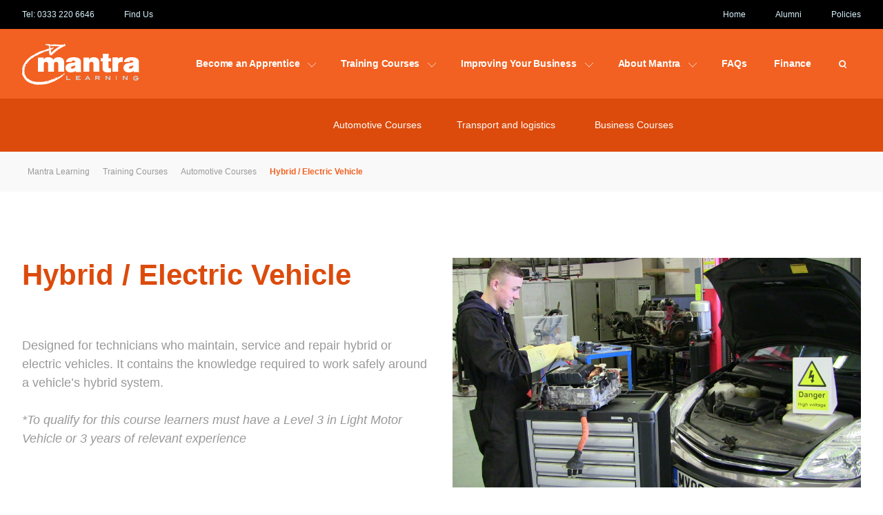

--- FILE ---
content_type: text/html; charset=utf-8
request_url: https://www.mantralearning.co.uk/training-courses/automotive-courses/hybrid-electric-vehicle/
body_size: 30098
content:
    
<!doctype html>
<html class="no-js" lang="en">
<head>
    <meta charset="utf-8">
    <meta name="viewport" content="width=device-width, initial-scale=1, shrink-to-fit=no">
    <meta http-equiv="x-ua-compatible" content="ie=edge">
  
    <!-- Standard Meta -->
    <title>Hybrid Vehicle / Electric Vehicle Courses | Mantra Learning</title>
    <meta name="description" content="Hybrid and electric vehicle courses">
    <meta name="keywords" content="Motor Vehicle, Hybrid Cars, Electric Vehicles, alternative fuel vehicle, Mechanic course,">
    <meta name="rating" content="general">
    <meta name="revisit-after" content="3 days">

    <!-- Open Graph -->
    <meta property="og:description" content="Mantra Learning is a leading training provider to the Logistics and Automotive sectors offering Apprenticeships and Short Courses.">
    <meta property="og:image" content="https://www.mantralearning.co.uk/images/mantralearningLogo.png">
    <meta property="og:site_name" content="Mantra Learning">
    <meta property="og:title" content="Mantra Learning">
    <meta property="og:type" content="website">
    <meta property="og:url" content="https://www.mantralearning.co.uk">

    <!-- Twitter Card -->
    <meta name="twitter:card" content="summary">
    <meta name="twitter:description" content="Mantra Learning is a leading training provider to the Logistics and Automotive sectors offering Apprenticeships and Short Courses.">
    <meta name="twitter:image" content="https://www.mantralearning.co.uk/images/mantralearning.png">
    <meta name="twitter:title" content="Mantra Learning">
    <meta name="twitter:url" content="https://www.mantralearning.co.uk">
    <!-- Favicon & Mobile Icons -->
        <link rel="apple-touch-icon" sizes="180x180" href="/favicon/apple-touch-icon.png">
        <link rel="icon" type="image/png" href="/favicon/favicon-32x32.png" sizes="32x32">
        <link rel="icon" type="image/png" href="/favicon/favicon-16x16.png" sizes="16x16">
        <link rel="manifest" href="manifest.json">
        <link rel="mask-icon" href="safari-pinned-tab.svg" color="#000000">
        <meta name="theme-color" content="#ffffff">
    <!-- Google Tag Manager -->
    
    <!-- Google tag (gtag.js) -->
<script async src="https://www.googletagmanager.com/gtag/js?id=G-7JQKHR1BRT"></script>
<script>
  window.dataLayer = window.dataLayer || [];
  function gtag(){dataLayer.push(arguments);}
  gtag('js', new Date());

  gtag('config', 'G-7JQKHR1BRT');
</script>

    <script>
    (function (w, d, s, l, i) {
            w[l] = w[l] || []; w[l].push({
                'gtm.start':
                    new Date().getTime(), event: 'gtm.js'
            }); var f = d.getElementsByTagName(s)[0],
                j = d.createElement(s), dl = l != 'dataLayer' ? '&l=' + l : ''; j.async = true; j.src =
                    'https://www.googletagmanager.com/gtm.js?id=' + i + dl; f.parentNode.insertBefore(j, f);
        })(window, document, 'script', 'dataLayer', 'GTM-NJJMM92');</script>
    <!-- End Google Tag Manager —>

    <!-- Imploy Critical CSS -->
    <link rel="stylesheet" href="/_frontend/css/mantralearning/app.critical.css">
    <link rel="stylesheet" href="/_frontend/css/mantralearning/custom.css">
    <link rel="stylesheet" href="/css/custom.css">

    <script src="https://ajax.aspnetcdn.com/ajax/jQuery/jquery-2.2.4.min.js"></script>
    <script src="https://ajax.aspnetcdn.com/ajax/jquery.validate/1.15.0/jquery.validate.min.js"></script>
    <script src="https://ajax.aspnetcdn.com/ajax/mvc/5.1/jquery.validate.unobtrusive.min.js"></script>
    <!-- Facebook Pixel Code -->
    <script>
        !function (f, b, e, v, n, t, s) {
            if (f.fbq) return; n = f.fbq = function () {
                n.callMethod ?
                n.callMethod.apply(n, arguments) : n.queue.push(arguments)
            };
            if (!f._fbq) f._fbq = n; n.push = n; n.loaded = !0; n.version = '2.0';
            n.queue = []; t = b.createElement(e); t.async = !0;
            t.src = v; s = b.getElementsByTagName(e)[0];
            s.parentNode.insertBefore(t, s)
        }(window, document, 'script',
            'https://connect.facebook.net/en_US/fbevents.js');
        fbq('init', '713998919354702');
        fbq('track', 'PageView');
    </script>
    <noscript>
        <img height="1" width="1" style="display:none"
             src="https://www.facebook.com/tr?id=713998919354702&ev=PageView&noscript=1" />
    </noscript>
    <!-- End Facebook Pixel Code -->


</head>

<body class="t-upskill">
    <!-- Google Tag Manager (noscript) -->
    <noscript>
        <iframe src="https://www.googletagmanager.com/ns.html?id=GTM-NJJMM92"
                height="0" width="0" style="display:none;visibility:hidden"></iframe>
    </noscript>
    <!-- End Google Tag Manager (noscript) —>
        <!-- Header -->
    <header class="c-page-head">
        
<!-- Black Util Bar -->
<div class="c-page-head__utilbar">
    <div class="o-wrapper">

        <div class="o-grid c-page-head__utilbar-links">

            <div class="o-grid__item">
                    <a href="tel:" class="c-page-head__utilbar-link u-hidden@s">Tel: 0333 220 6646</a>
                                    <a href="/about-mantra/locations/" class="c-page-head__utilbar-link">Find Us</a>
            </div>

            <div class="o-grid__item">
                        <a href="/" class="c-page-head__utilbar-link">Home</a>
                        <a href="/alumni/" class="c-page-head__utilbar-link">Alumni</a>
                        <a href="/about-mantra/policies/" class="c-page-head__utilbar-link">Policies</a>

            </div>

        </div>

    </div>
</div>
<!-- Black Util Bar -->

        <!-- Main Bar -->
        <div class="c-page-head__mainbar bg-scope">
            <div class="o-wrapper">

                <div class="o-grid o-grid--fill">

                    <!-- Brand -->
                    <div class="o-grid__item u-width-1/4">
                        <a href="/" class="c-page-head__main-logo">
                            <img src="/_frontend/img/mantralearning-logo.svg" alt="mantra learning logo">
                        </a>
                    </div>
                    <!-- Brand -->

                    <div class="o-grid__item u-width-3/4">
                        
<!-- Navigation -->
<nav class="c-navbar">
    <!-- Item -->
    <div class="c-navbar__item has-dropdown" data-links="apprentice">
        <a href="/become-an-apprentice/"><span class="u-hidden@xl">Become an Apprentice</span><span class="u-hidden u-block@xl">Become an Apprentice</span></a>

        <!-- Flyout -->
        <div class="c-navbar__flyout color-scope">
            <div class="o-wrapper u-width-full">
                <div class="o-grid">
                        <div class="o-grid__item u-width-1/4 u-width-full@l">
                            <div class="c-navbar__back  js-menuBack">
                                <img src="/_frontend/img/ui/navbar-back--business.svg" alt="Navbar Back">
                                <h5>Back</h5>
                            </div>
                            <p class="u-bold u-color-grey u-m-b4">Motor Vehicle Apprenticeships:</p>
                            


                            <a href="/become-an-apprentice/motor-vehicle-apprenticeships/light-motor-vehicle-apprenticeships/" class="c-navbar__flyout-single">Light Motor Vehicle</a>
                            <a href="/become-an-apprentice/motor-vehicle-apprenticeships/heavy-motor-vehicle-apprenticeships/" class="c-navbar__flyout-single">Heavy Motor Vehicle</a>
                            <a href="/become-an-apprentice/motor-vehicle-apprenticeships/autocare-technician-apprenticeship/" class="c-navbar__flyout-single">Autocare Technician</a>
                            <a href="/become-an-apprentice/motor-vehicle-apprenticeships/pathway-to-apprenticeship/" class="c-navbar__flyout-single">Pathway to Apprenticeship</a>
                        </div>

                        <div class="o-grid__item u-width-1/4 u-width-full@l">
                                    <p class="u-bold u-color-grey u-m-b4">Logistics Apprenticeships:</p>        

                        <a href="/become-an-apprentice/logistics-apprenticeships/" class="c-navbar__flyout-single">Logistics Apprenticeships</a>
                        </div>
                                            <div class="o-grid__item u-width-1/4 u-width-full@l">
                             <p class="u-bold u-color-grey u-m-b4">Other information: </p>
                                                    <a href="/become-an-apprentice/register-your-interest/" class="c-navbar__flyout-single">Register Your Interest</a>
                        <a href="/become-an-apprentice/why-be-an-apprentice/" class="c-navbar__flyout-single">Why be an apprentice</a>
                        <a href="/become-an-apprentice/parent-teacher-guide/" class="c-navbar__flyout-single">Parent and teacher guide</a>
                        </div>

                </div>
            </div>
        </div>
        <!-- !Flyout -->
    </div>
    <!-- !Item -->
    <!-- Item -->
    <div class="c-navbar__item has-dropdown" data-links="apprentice">
        <a href="/training-courses/"><span class="u-hidden@xl">Training Courses</span><span class="u-hidden u-block@xl">Training Courses</span></a>

        <!-- Flyout -->
        <div class="c-navbar__flyout color-scope">
            <div class="o-wrapper u-width-full">
                <div class="o-grid">
                        <div class="o-grid__item u-width-1/4 u-width-full@l">
                            <div class="c-navbar__back  js-menuBack">
                                <img src="/_frontend/img/ui/navbar-back--business.svg" alt="Navbar Back">
                                <h5>Back</h5>
                            </div>
                            <p class="u-bold u-color-grey u-m-b4">Courses in Transport &amp; Logistics:</p>
                            


                            <a href="/training-courses/transport-and-logistics/" class="c-navbar__flyout-single">All Transport and Logistics Courses</a>
                            <a href="/training-courses/transport-and-logistics/fork-lift-truck-courses/" class="c-navbar__flyout-single">Forklift Truck Courses</a>
                            <a href="/training-courses/transport-and-logistics/hgv-training/" class="c-navbar__flyout-single">LGV Licence Training</a>
                            <a href="/training-courses/transport-and-logistics/driver-cpc/" class="c-navbar__flyout-single">Driver CPC</a>
                            <a href="/training-courses/transport-and-logistics/car-and-trailer-bpluse/" class="c-navbar__flyout-single">Car and Trailer B+E</a>
                        </div>

                        <div class="o-grid__item u-width-1/4 u-width-full@l">
                                    <p class="u-bold u-color-grey u-m-b4">Automotive Courses:</p>        

                        <a href="/training-courses/automotive-courses/" class="c-navbar__flyout-single">All Motor Vehicle Courses</a>
                        <a href="/training-courses/automotive-courses/mot-cpd/" class="c-navbar__flyout-single">MOT CPD</a>
                        <a href="/training-courses/automotive-courses/mot-tester/" class="c-navbar__flyout-single">MOT Tester Qualification</a>
                        <a href="/training-courses/automotive-courses/ata-light-motor-vehicle-inspection-technician/" class="c-navbar__flyout-single">ATA Level 3</a>
                        <a href="/training-courses/automotive-courses/hybrid-electric-vehicle/" class="c-navbar__flyout-single">Hybrid/Electric Vehicle Courses</a>
                        </div>
                                            <div class="o-grid__item u-width-1/4 u-width-full@l">
                             <p class="u-bold u-color-grey u-m-b4">Business Skills Courses</p>
                                                    <a href="umb://document/be25901b9bd9459888e0a6f43fe7f5a7" class="c-navbar__flyout-single">First Aid at Work</a>
                        </div>

                </div>
            </div>
        </div>
        <!-- !Flyout -->
    </div>
    <!-- !Item -->
    <!-- Item -->
    <div class="c-navbar__item has-dropdown" data-links="apprentice">
        <a href="/improving-your-business/"><span class="u-hidden@xl">Improving Your Business</span><span class="u-hidden u-block@xl">Improving Business</span></a>

        <!-- Flyout -->
        <div class="c-navbar__flyout color-scope">
            <div class="o-wrapper u-width-full">
                <div class="o-grid">
                        <div class="o-grid__item u-width-1/4 u-width-full@l">
                            <div class="c-navbar__back  js-menuBack">
                                <img src="/_frontend/img/ui/navbar-back--business.svg" alt="Navbar Back">
                                <h5>Back</h5>
                            </div>
                                <p class="u-bold u-color-grey u-m-b4"><a href="/improving-your-business/recruiting-apprentices/">Recruiting Apprentices</a></p>
                            


                            <a href="/improving-your-business/apprenticeships-in-automotive/" class="c-navbar__flyout-single">Apprenticeships in Automotive</a>
                            <a href="/improving-your-business/apprenticeships-in-logistics/" class="c-navbar__flyout-single">Apprenticeships in Logistics</a>
                            <a href="/improving-your-business/apprenticeships-in-automotive/pathway-to-apprenticeships/" class="c-navbar__flyout-single">Pathway to Apprenticeship</a>
                        </div>

                        <div class="o-grid__item u-width-1/4 u-width-full@l">
                        <p class="u-bold u-color-grey u-m-b4"><a href="/training-courses/">Upskill My Staff</a></p>

                        <a href="/improving-your-business/courses-in-automotive/" class="c-navbar__flyout-single">Courses in Automotive</a>
                        <a href="/improving-your-business/courses-in-transport-logistics/" class="c-navbar__flyout-single">Courses in Transport &amp; Logistics</a>
                        <a href="/improving-your-business/courses-in-business/" class="c-navbar__flyout-single">Business Courses</a>
                        </div>
                                            <div class="o-grid__item u-width-1/4 u-width-full@l">
                             <p class="u-bold u-color-grey u-m-b4">Useful Information</p>
                                                    <a href="/improving-your-business/recruiting-apprentices/" class="c-navbar__flyout-single">Why You Should Hire An Apprentice</a>
                        <a href="/improving-your-business/why-work-with-mantra/" class="c-navbar__flyout-single">Why Work With Mantra</a>
                        <a href="/improving-your-business/information-glossary/" class="c-navbar__flyout-single">Further Information</a>
                        </div>

                        <div class="o-grid__item u-width-1/4 u-width-full@l">
                            <p class="u-bold u-color-grey u-m-b4">Skills Bootcamps</p>

                        <a href="/improving-your-business/skills-bootcamps/hgv-skills-bootcamp/" class="c-navbar__flyout-single">HGV Skills Bootcamp</a>
                        <a href="/improving-your-business/skills-bootcamps/skills-bootcamp-in-ev-maintenance-and-skills/" class="c-navbar__flyout-single">EV Maintenance Skills Bootcamp</a>
                        <a href="/improving-your-business/skills-bootcamps/skills-bootcamp-in-green-construction/" class="c-navbar__flyout-single">Green &amp; Construction Skills Bootcamp</a>
                        </div>
                </div>
            </div>
        </div>
        <!-- !Flyout -->
    </div>
    <!-- !Item -->
    <!-- Item -->
    <div class="c-navbar__item has-dropdown" data-links="apprentice">
        <a href="/about-mantra/"><span class="u-hidden@xl">About Mantra</span><span class="u-hidden u-block@xl">About Mantra</span></a>

        <!-- Flyout -->
        <div class="c-navbar__flyout color-scope">
            <div class="o-wrapper u-width-full">
                <div class="o-grid">
                        <div class="o-grid__item u-width-1/4 u-width-full@l">
                            <div class="c-navbar__back  js-menuBack">
                                <img src="/_frontend/img/ui/navbar-back--business.svg" alt="Navbar Back">
                                <h5>Back</h5>
                            </div>
                            <p class="u-bold u-color-grey u-m-b4"></p>
                            


                            <a href="/about-mantra/our-history/" class="c-navbar__flyout-single">Our History</a>
                            <a href="/about-mantra/who-we-are/" class="c-navbar__flyout-single">Who we are</a>
                            <a href="/about-mantra/work-for-us/" class="c-navbar__flyout-single">Work for us</a>
                        </div>

                        <div class="o-grid__item u-width-1/4 u-width-full@l">
                                    <p class="u-bold u-color-grey u-m-b4"></p>        

                        <a href="/about-mantra/who-we-work-with/" class="c-navbar__flyout-single">Who we work with</a>
                        <a href="/about-mantra/safeguarding-welfare/" class="c-navbar__flyout-single">Safeguarding</a>
                        <a href="/about-mantra/locations/" class="c-navbar__flyout-single">Locations</a>
                        <a href="/about-mantra/governance/" class="c-navbar__flyout-single">Governance</a>
                        </div>
                                            <div class="o-grid__item u-width-1/4 u-width-full@l">
                             <p class="u-bold u-color-grey u-m-b4"></p>
                                                    <a href="/about-mantra/contact-us/" class="c-navbar__flyout-single">Contact us</a>
                        <a href="umb://document/4e4b628a965e4819abcadcafe661fad2" class="c-navbar__flyout-single">Latest News &amp; Events</a>
                        <a href="/case-studies/" class="c-navbar__flyout-single">Case Studies</a>
                        <a href="/about-mantra/policies/" class="c-navbar__flyout-single">Policies</a>
                        </div>

                </div>
            </div>
        </div>
        <!-- !Flyout -->
    </div>
    <!-- !Item -->
    <!-- Item -->
    <div class="c-navbar__item " data-links="apprentice">
        <a href="/faqs/"><span class="u-hidden@xl">FAQs</span><span class="u-hidden u-block@xl"></span></a>

    </div>
    <!-- !Item -->
    <!-- Item -->
    <div class="c-navbar__item " data-links="apprentice">
        <a href="/finance/"><span class="u-hidden@xl">Finance</span><span class="u-hidden u-block@xl"></span></a>

    </div>
    <!-- !Item -->


    <div class="c-navbar__item  js-menuSearch u-hidden@l">
        <button><img src="/_frontend/img/ui/navbar-search.svg" alt="Search"></button>
    </div>

    <div class="c-navbar__search">
        <form method="get" action="/search/" id="search-form" novalidate="novalidate">
            <input id="inputSearch" type="text" name="search" placeholder="Search" class="c-textbox c-textbox--search">
        </form>
    </div>

    <div class="c-navbar__item menu js-mobileMenu">
        <button><p class="u-text-normal u-p-r1">Main Menu</p><img src="/_frontend/img/ui/menu-icon.svg" alt="Menu"></button>
    </div>
</nav>
<!-- !Navigation -->
                        

<div class="c-navbar__mobile">
    <div class="c-navbar__close  js-menuClose">
        <img src="/_frontend/img/ui/navbar-close.svg" alt="Navbar Close">
    </div>
        <a href="/become-an-apprentice/" class="js-mobileMenu" data-links="Become an Apprentice">Become an Apprentice</a>
        <a href="/training-courses/" class="js-mobileMenu" data-links="Training Courses">Training Courses</a>
        <a href="/improving-your-business/" class="js-mobileMenu" data-links="Improving Business">Improving Business</a>
        <a href="/about-mantra/" class="js-mobileMenu" data-links="About Mantra">About Mantra</a>
        <a href="/faqs/" class="js-mobileMenu" data-links=""></a>
        <a href="/finance/" class="js-mobileMenu" data-links=""></a>
</div>
                    </div>

                </div>

            </div>
        </div>
        <!-- !Main Bar -->

    </header>
    <!-- !Header -->


    <!-- Main Body -->
    <div class="main">
        


    <!-- Related Bottom nav -->
    <nav class="c-pagenav bg2-scope">
        <div class="o-wrapper c-pagenav__row c-slider--nav  js-sliderNav">
                <a href="/training-courses/automotive-courses/" class="c-pagenav__item">Automotive Courses</a>
                <a href="/training-courses/transport-and-logistics/" class="c-pagenav__item">Transport and logistics</a>
                <a href="/training-courses/business-courses/" class="c-pagenav__item">Business Courses</a>
        </div>
    </nav>
    <!-- !Bottom nav -->


    <!-- Breadcrumbs -->
    <div class="u-bg-white2">
        <div class="o-wrapper">
            <div class="o-grid">
                <div class="o-grid__item u-width-full">
                    <div class="c-breadcrumbs">
                        <ul>
                                    <li><a href="/">Mantra Learning</a></li>
                                    <li><a href="/training-courses/">Training Courses</a></li>
                                    <li><a href="/training-courses/automotive-courses/">Automotive Courses</a></li>
                                                        <li>Hybrid / Electric Vehicle</li>
                        </ul>
                    </div>
                </div>
            </div>
        </div>
    </div>
    <!-- !Breadcrumbs -->


    <!-- Welcome -->
    <div class="o-wrapper u-p-t12 u-p-b12 u-p-y12@m u-p-y8@s">
        <div class="o-grid o-grid--center">
            <div class="o-grid__item u-width-full">
                <div class="o-grid o-grid--center">
                    <div class="o-grid__item u-width-half u-width-full@s">
                                                    <h1 class="u-bold color2-scope u-m-b8 u-m-b3@s">Hybrid / Electric Vehicle</h1>
                                                    <div class="u-text-medium">
                                <p>Designed for technicians who maintain, service and repair hybrid or electric vehicles. It contains the knowledge required to work safely around a vehicle’s hybrid system.</p>
<p> </p>
<p><em>*To qualify for this course learners must have a Level 3 in Light Motor Vehicle or 3 years of relevant experience</em></p>
<p> </p>
<p> </p>
                            </div>
                                                            <a href="/improving-your-business/skills-bootcamps/skills-bootcamp-register-your-interest/" class="c-btn btn-scope u-m-t3">Book Now</a>

                    </div>
                                <div class="o-grid__item u-width-half u-width-full@s">
<div class="u-a-center">
                                        <img class="img-responsive" src="/media/1358/img_1339.jpg" alt="Hybrid / Electric Vehicle" />
                                    </div>
                                    
                                </div>
                </div>
            </div>
        </div>

    </div>
    <!-- !Welcome -->

<!-- Learning Origins -->
        <div class="o-wrapper u-p-b8">
            <div class="o-grid o-grid--center">
                

                            
                <div class="col-md-12 column o-grid__item u-width-full u-width-full@m u-m-b4@m umb-grid ">

                    
    
    
        <div class="u-m-b4"><h3 class="u-border-b color-scope u-light u-p-b1 u-m-b2 u-m-t2">Overview of Course</h3></div>
    


                    
    
<p>This course will support you to carry out the removal and replacement of electrical units and components including: </p>
<ul>
<li>Inspecting, locating and correcting faults</li>
<li>System enhancements</li>
<li>Installation and testing.</li>
</ul>
<p>The qualification covers:</p>
<ul>
<li>Health &amp; safety</li>
<li>Component identification</li>
<li>Isolation procedure</li>
<li>Hybrid batteries</li>
<li>Motor generators</li>
<li>Inverter and control system</li>
<li>Drive systems</li>
<li>Regenerative braking</li>
<li>Air conditioning systems</li>
<li>Electric principles</li>
<li>Code reader</li>
<li>Basic fault diagnoses</li>
</ul>


        </div>
                <div class="col-md-12 column o-grid__item u-width-full u-width-full@m u-m-b4@m umb-grid ">

                    
    
    
        <div class="u-m-b4"><h3 class="u-border-b color-scope u-light u-p-b1 u-m-b2 u-m-t2">Did You Know?</h3></div>
    


                    
    
    <img src="/media/1555/hybrid.png" alt="" class="img-responsive">


        </div>
                <div class="col-md-12 column o-grid__item u-width-full u-width-full@m u-m-b4@m umb-grid ">

                    
    
    
        <div class="u-m-b4"><h3 class="u-border-b color-scope u-light u-p-b1 u-m-b2 u-m-t2">What&#39;s in it for you?</h3></div>
    


                    
    
<p>On completion technicians will be able to practically demonstrate that they have the knowledge and skills required for repairing vehicles with high voltage hybrid technologies which includes:</p>
<ul>
<li>Improving efficiency and profit margins by first time fault diagnosis</li>
<li>Reducing time taken to make an accurate first time fault diagnosis</li>
<li>Reducing dissatisfied customers through misdiagnosed faults/components and increasing customer loyalty</li>
<li>Effective use of diagnostic equipment</li>
<li>Generating new business as Hybrid vehicle specialist</li>
</ul>


        </div>



                            <div class="o-grid__item c-accordion u-width-full">
                            </div>
                            <div class="o-grid__item c-accordion u-width-full">
                            </div>
                            <div class="o-grid__item c-accordion u-width-full">
                            </div>
                            <div class="o-grid__item c-accordion u-width-full">
                            </div>
                            <div class="o-grid__item c-accordion u-width-full">
                            </div>
                        

                         
                </div>
            </div>


        </div>
<!-- !Learning Origins -->





        <div class="addthis_inline_share_toolbox"></div>
    </div>
    <!-- !Main Body -->
        <!-- Check if there is a default value or parent value -->
            <!-- Parent Page Banner -->
     <!-- Default Banner -->
        <aside class="c-subscribe bg-scope">
            <div class="o-wrapper">
                <div class="o-grid o-grid--middle o-grid--center">
                    <div class="o-grid__item u-width-half u-width-full@xl u-align-center@xl u-m-b4@xl">
                        <p class="u-text-h2 u-light">Book Now </p>
                        <p class="u-text-small">Leave your details and we will be in touch</p>
                    </div>
                    <div class="o-grid__item u-width-1/4 u-align-center@xl u-width-7/12@m u-width-3/4@s">
                        <a href="https://www.mantralearning.co.uk/training-courses/book-now/" class="c-btn c-btn--white u-width-full">
                            Book Now 
                        </a>
                    </div>
                </div>
            </div>
        </aside>
        <!-- Default Modal -->
        <div class="c-modal js-modal dialog" title="">
            <div class="c-modal__content">
                <div class="c-modal__close js-modalClose"></div>
                <div class="o-grid">
                    <div class="o-grid__item u-width-full">
                        <h1 class="u-bold color-scope u-m-b8">Book Now </h1>
                        <p>Leave your details and we will be in touch</p>
                    </div>
                </div>
                <div id="umbraco_form_e433e66f9d6d43b59434248c8774db6a" class="umbraco-forms-form allnewslettersubscribe umbraco-forms-modalnewssubscribe">

<form action="/training-courses/automotive-courses/hybrid-electric-vehicle/" enctype="multipart/form-data" id="allnewslettersubscribe" method="post"><input name="__RequestVerificationToken" type="hidden" value="RLD1BPkWYj1XoOxctHiZtSQEIkI4LQhmTiq62zQrz4LOkFScjzJ7SeipMbExa69YvX_0rqo8IXXxsCk0Ab4Tx-vJPjcr9Zxap_y3kYxHp_81" /><input data-val="true" data-val-required="The FormId field is required." id="FormId" name="FormId" type="hidden" value="e433e66f-9d6d-43b5-9434-248c8774db6a" /><input id="FormName" name="FormName" type="hidden" value="All | Newsletter Subscribe" /><input data-val="true" data-val-required="The RecordId field is required." id="RecordId" name="RecordId" type="hidden" value="00000000-0000-0000-0000-000000000000" /><input id="PreviousClicked" name="PreviousClicked" type="hidden" value="" />            <input type="hidden" name="FormStep" value="0" />
            <input type="hidden" name="RecordState" value="[base64]" />




<div class="o-grid">



                    <div class="o-grid__item u-width-half u-m-b6">
                        
    <input type="text"
           name="eaf49354-8153-45b5-ef8b-a72f054c9854"
           id="eaf49354-8153-45b5-ef8b-a72f054c9854"
           class=" c-textbox"
           value=""
           maxlength="500"
             placeholder="First Name"  
  data-val="true"  
  data-val-required="Please provide a value for First Name"  
 />







<span class="field-validation-valid" data-valmsg-for="eaf49354-8153-45b5-ef8b-a72f054c9854" data-valmsg-replace="true"></span>                    </div>
                    <div class="o-grid__item u-width-half u-m-b6">
                        
    <input type="text"
           name="28dc6921-6a1f-48e2-8116-2a030879fda9"
           id="28dc6921-6a1f-48e2-8116-2a030879fda9"
           class=" c-textbox"
           value=""
           maxlength="500"
             placeholder="Last Name"  
  data-val="true"  
  data-val-required="Please provide a value for Last Name"  
 />







<span class="field-validation-valid" data-valmsg-for="28dc6921-6a1f-48e2-8116-2a030879fda9" data-valmsg-replace="true"></span>                    </div>
                    <div class="o-grid__item u-width-half u-m-b6">
                        
    <input type="text"
           name="5d9564c4-5c3e-42fa-f21f-bd157c9d4216"
           id="5d9564c4-5c3e-42fa-f21f-bd157c9d4216"
           class=" c-textbox"
           value=""
           maxlength="500"
             placeholder="Company Name"  


 />







<span class="field-validation-valid" data-valmsg-for="5d9564c4-5c3e-42fa-f21f-bd157c9d4216" data-valmsg-replace="true"></span>                    </div>
                    <div class="o-grid__item u-width-half u-m-b6">
                        
    <input type="text"
           name="e8c6fbe2-0191-4955-d7c2-cb82a7bd726b"
           id="e8c6fbe2-0191-4955-d7c2-cb82a7bd726b"
           class=" c-textbox"
           value=""
           maxlength="500"
             placeholder="name@example.com"  
  data-val="true"  
  data-val-required="Please provide a value for Email Address"  
  data-val-regex="Please provide a valid value for Email Address" data-regex="[a-zA-Z0-9_.+-]+@[a-zA-Z0-9-]+.[a-zA-Z0-9-.]+"   />







<span class="field-validation-valid" data-valmsg-for="e8c6fbe2-0191-4955-d7c2-cb82a7bd726b" data-valmsg-replace="true"></span>                    </div>
                    <div class="o-grid__item ">
                        
<input type="checkbox" name="5b7cb811-2d5e-4c04-9b18-6012eaf4fb19" id="5b7cb811-2d5e-4c04-9b18-6012eaf4fb19" 
       class=""
    />

                            <label for="5b7cb811-2d5e-4c04-9b18-6012eaf4fb19" class="umbraco-forms-label">
                                I give Mantra Learning permission to contact me                             </label>

<span class="field-validation-valid" data-valmsg-for="5b7cb811-2d5e-4c04-9b18-6012eaf4fb19" data-valmsg-replace="true"></span>                    </div>
                    <div class="o-grid__item ">
                        


<div id="2bb47fce-60a9-49df-eef2-71fe7d6c673b" class="">
            <p>You can change your mind at any time by clicking the unsubscribe link in the footer of any email you receive from us, or by contacting us. We will treat our information with respect. For more information about our privacy policy please visit our website. By clicking below, you agree that we may process your information in accordance with these terms.</p>
</div>


<span class="field-validation-valid" data-valmsg-for="2bb47fce-60a9-49df-eef2-71fe7d6c673b" data-valmsg-replace="true"></span>                    </div>
                    <span class="umbraco-forms-tooltip help-block">Newsletter sign up</span>
                    <div class="o-grid__item u-width-half u-m-b6">
                        

          
<span class="checkboxlist" id="582d4c24-a8f8-4bc5-c707-79fc5bae061b">
    <input type="checkbox" 
           class="" 
           name="582d4c24-a8f8-4bc5-c707-79fc5bae061b" id="582d4c24-a8f8-4bc5-c707-79fc5bae061b_0" value="Mantra Learning" 
        />
    <label for="582d4c24-a8f8-4bc5-c707-79fc5bae061b_0">Mantra Learning</label>
    <br />
    <input type="checkbox" 
           class="" 
           name="582d4c24-a8f8-4bc5-c707-79fc5bae061b" id="582d4c24-a8f8-4bc5-c707-79fc5bae061b_1" value="Job Gym GM" 
        />
    <label for="582d4c24-a8f8-4bc5-c707-79fc5bae061b_1">Job Gym GM</label>
    <br />
</span>


<span class="field-validation-valid" data-valmsg-for="582d4c24-a8f8-4bc5-c707-79fc5bae061b" data-valmsg-replace="true"></span>                    </div>

                    <div style="display: none">
                        <input type="text" name="e433e66f9d6d43b59434248c8774db6a" />
                    </div>


                    <div class="o-grid__item u-width-full u-align-center">
                        <input type="submit"
                               class="c-btn btn-scope u-width-1/4"
                               value="Submit"
                               name="__next" />
                    </div>

                </div>
<input name='ufprt' type='hidden' value='[base64]' /></form>

        
    </div>
            </div>
        </div>
        <!-- !Default Modal -->
    

   
    <!-- Icons -->
    <div class="o-wrapper footer-icons">
        
        <div class="o-grid o-grid--center">
                    <div class="o-grid__item">
                        <img src="/media/1539/apps.png" alt="Apps.png" />
                    </div>
                    <div class="o-grid__item">
                        <img src="/media/1532/esfa-logo.jpg" alt="ESFA-logo.jpg" />
                    </div>
                    <div class="o-grid__item">
                        <img src="/media/1533/logoesf_col_portrait.jpg" alt="LogoESF_Col_Portrait.jpg (1)" />
                    </div>
                    <div class="o-grid__item">
                        <img src="/media/1530/matrix-qm-rgb.jpg" alt="Matrix-QM-RGB.jpg" />
                    </div>
                    <div class="o-grid__item">
                        <img src="/media/1690/13134063511cb763a0cf5d58fa771d5a_400x400.png" alt="13134063511cb763a0cf5d58fa771d5a_400x400.png" />
                    </div>
                    <div class="o-grid__item">
                        <a href="http://www.thelogisticsacademy.co.uk/"><img src="/media/1528/the-national-logistics-academy-logo.png" alt="The National Logistics Academy logo.png" /></a>
                    </div>
                    <div class="o-grid__item">
                        <a href="http://www.thejobgym.co.uk/"><img src="/media/1527/job-gym-logo.png" alt="Job Gym logo.png" /></a>
                    </div>
                    <div class="o-grid__item">
                        <img src="/media/1531/ofsted_good_gp_colour.jpg" alt="Ofsted_Good_GP_Colour.jpg" />
                    </div>
                    <div class="o-grid__item">
                        <img src="/media/1886/logistics-skills-network-member.png" alt="Logistics Skills Network Member.png" />
                    </div>
                    <div class="o-grid__item">
                        <img src="/media/1535/download-8.png" alt="download (8).png" />
                    </div>
                    <div class="o-grid__item">
                        <img src="/media/1537/ers-silver-banner.jpg" alt="ERS-Silver-banner.jpg" />
                    </div>
                    <div class="o-grid__item">
                        <img src="/media/1540/rockbarr_logistics_logo_blue_copy-01.png" alt="Rockbar.png" />
                    </div>
                    <div class="o-grid__item">
                        <img src="/media/2415/gmec_supporter_master_logo_150px.jpg" alt="GMEC_Supporter_Master_Logo_CMYK.png" />
                    </div>
                    <div class="o-grid__item">
                        <img src="/media/3022/cyberessentials_certification-mark-plus_colour.png" alt="cyberessentials_certification mark plus_colour.png" />
                    </div>
        </div>

    </div>
    <!-- !Icons -->
    <!-- Footer -->
    <footer class="c-page-foot">
        <div class="o-wrapper">
            <div class="o-grid u-m-b8 s-cms">
                <div class="o-grid__item u-width-3/12 u-width-1/4@xl u-width-full@l">
  
<p><strong>Head Office</strong></p>
<p>Greengate, Middleton<br />Manchester<br />M24 1RU</p>
<p>T: 0333 220 6645</p>                                
                </div>
     
                <div class="o-grid__item u-width-4/12 u-width-1/4@xl u-width-full@l u-m-t8@l">
                    

<p class="u-bold footer-header">Follow Us</p>

<nav class="c-networks">
        <a href="https://www.facebook.com/MantraLearning/" class="c-networks__link" target="_blank">
            <img src="/_frontend/img/ui/follow-facebook.svg" alt="Like us on Facebook">
        </a>

        <a href="https://twitter.com/mantralearning?lang=en" class="c-networks__link" target="_blank">
            <img src="/_frontend/img/ui/follow-twitter.svg" alt="Follow us on Tiwtter">
        </a>
            <a href="https://www.linkedin.com/company/mantra-learning/" class="c-networks__link" target="_blank">
            <img src="/_frontend/img/ui/follow-linkedin.svg" alt="Connect on LinkedIn">
        </a>
            <!-- <img src="/_frontend/img/(root.Name.Replace(" ", ""))-logo.svg" class="u-m-t8" alt="Mantra Learning"> -->

</nav>

                </div>
            </div>
            <div class="o-grid c-page-foot__copy">
                <div class="o-grid__item u-width-8/12 u-width-full@m u-align-center@m">
                    &copy; Mantra Learning Learning copyright 2018. All Rights reserved
                </div>
                <div class="o-grid__item u-width-4/12 u-align-right u-width-full@m u-align-center@m">
                    <a href="/terms-conditions/">Terms &amp; Conditons</a>  <span class="u-p-x2">|</span>  <a href="/policies/">Privacy Policy</a>
                </div>
            </div>

        </div>
    </footer>
    <!-- !Footer -->
    <!-- Subscribe Modal -->
    <div class="c-modal js-modal dialog" title="subscribe">
        <div class="c-modal__content">
            <div class="c-modal__close js-modalClose"></div>
            <div class="o-grid">
                <div class="o-grid__item u-width-full">
                    <h1 class="u-bold color-scope u-m-b8">Subscribe to our Newsletter</h1>
                    <p>If you would like to subscribe to our newsletter please complete the form below.</p>
                </div>
            </div>
            <div id="umbraco_form_e433e66f9d6d43b59434248c8774db6a" class="umbraco-forms-form allnewslettersubscribe umbraco-forms-modalnewssubscribe">

<form action="/training-courses/automotive-courses/hybrid-electric-vehicle/" enctype="multipart/form-data" id="allnewslettersubscribe" method="post"><input name="__RequestVerificationToken" type="hidden" value="f5CLqMKuOZ5oytLu4lKo8jmA4NnveDfGhFeCQzW4TjY_DSOtbzlNs6oBiE5pYJU3HmMCkHFKOdEGy62EaBVDQngAYMie4ExdlXja2xMbsCc1" /><input data-val="true" data-val-required="The FormId field is required." id="FormId" name="FormId" type="hidden" value="e433e66f-9d6d-43b5-9434-248c8774db6a" /><input id="FormName" name="FormName" type="hidden" value="All | Newsletter Subscribe" /><input data-val="true" data-val-required="The RecordId field is required." id="RecordId" name="RecordId" type="hidden" value="00000000-0000-0000-0000-000000000000" /><input id="PreviousClicked" name="PreviousClicked" type="hidden" value="" />            <input type="hidden" name="FormStep" value="0" />
            <input type="hidden" name="RecordState" value="[base64]" />




<div class="o-grid">



                    <div class="o-grid__item u-width-half u-m-b6">
                        
    <input type="text"
           name="eaf49354-8153-45b5-ef8b-a72f054c9854"
           id="eaf49354-8153-45b5-ef8b-a72f054c9854"
           class=" c-textbox"
           value=""
           maxlength="500"
             placeholder="First Name"  
  data-val="true"  
  data-val-required="Please provide a value for First Name"  
 />







<span class="field-validation-valid" data-valmsg-for="eaf49354-8153-45b5-ef8b-a72f054c9854" data-valmsg-replace="true"></span>                    </div>
                    <div class="o-grid__item u-width-half u-m-b6">
                        
    <input type="text"
           name="28dc6921-6a1f-48e2-8116-2a030879fda9"
           id="28dc6921-6a1f-48e2-8116-2a030879fda9"
           class=" c-textbox"
           value=""
           maxlength="500"
             placeholder="Last Name"  
  data-val="true"  
  data-val-required="Please provide a value for Last Name"  
 />







<span class="field-validation-valid" data-valmsg-for="28dc6921-6a1f-48e2-8116-2a030879fda9" data-valmsg-replace="true"></span>                    </div>
                    <div class="o-grid__item u-width-half u-m-b6">
                        
    <input type="text"
           name="5d9564c4-5c3e-42fa-f21f-bd157c9d4216"
           id="5d9564c4-5c3e-42fa-f21f-bd157c9d4216"
           class=" c-textbox"
           value=""
           maxlength="500"
             placeholder="Company Name"  


 />







<span class="field-validation-valid" data-valmsg-for="5d9564c4-5c3e-42fa-f21f-bd157c9d4216" data-valmsg-replace="true"></span>                    </div>
                    <div class="o-grid__item u-width-half u-m-b6">
                        
    <input type="text"
           name="e8c6fbe2-0191-4955-d7c2-cb82a7bd726b"
           id="e8c6fbe2-0191-4955-d7c2-cb82a7bd726b"
           class=" c-textbox"
           value=""
           maxlength="500"
             placeholder="name@example.com"  
  data-val="true"  
  data-val-required="Please provide a value for Email Address"  
  data-val-regex="Please provide a valid value for Email Address" data-regex="[a-zA-Z0-9_.+-]+@[a-zA-Z0-9-]+.[a-zA-Z0-9-.]+"   />







<span class="field-validation-valid" data-valmsg-for="e8c6fbe2-0191-4955-d7c2-cb82a7bd726b" data-valmsg-replace="true"></span>                    </div>
                    <div class="o-grid__item ">
                        
<input type="checkbox" name="5b7cb811-2d5e-4c04-9b18-6012eaf4fb19" id="5b7cb811-2d5e-4c04-9b18-6012eaf4fb19" 
       class=""
    />

                            <label for="5b7cb811-2d5e-4c04-9b18-6012eaf4fb19" class="umbraco-forms-label">
                                I give Mantra Learning permission to contact me                             </label>

<span class="field-validation-valid" data-valmsg-for="5b7cb811-2d5e-4c04-9b18-6012eaf4fb19" data-valmsg-replace="true"></span>                    </div>
                    <div class="o-grid__item ">
                        


<div id="2bb47fce-60a9-49df-eef2-71fe7d6c673b" class="">
            <p>You can change your mind at any time by clicking the unsubscribe link in the footer of any email you receive from us, or by contacting us. We will treat our information with respect. For more information about our privacy policy please visit our website. By clicking below, you agree that we may process your information in accordance with these terms.</p>
</div>


<span class="field-validation-valid" data-valmsg-for="2bb47fce-60a9-49df-eef2-71fe7d6c673b" data-valmsg-replace="true"></span>                    </div>
                    <span class="umbraco-forms-tooltip help-block">Newsletter sign up</span>
                    <div class="o-grid__item u-width-half u-m-b6">
                        

          
<span class="checkboxlist" id="582d4c24-a8f8-4bc5-c707-79fc5bae061b">
    <input type="checkbox" 
           class="" 
           name="582d4c24-a8f8-4bc5-c707-79fc5bae061b" id="582d4c24-a8f8-4bc5-c707-79fc5bae061b_0" value="Mantra Learning" 
        />
    <label for="582d4c24-a8f8-4bc5-c707-79fc5bae061b_0">Mantra Learning</label>
    <br />
    <input type="checkbox" 
           class="" 
           name="582d4c24-a8f8-4bc5-c707-79fc5bae061b" id="582d4c24-a8f8-4bc5-c707-79fc5bae061b_1" value="Job Gym GM" 
        />
    <label for="582d4c24-a8f8-4bc5-c707-79fc5bae061b_1">Job Gym GM</label>
    <br />
</span>


<span class="field-validation-valid" data-valmsg-for="582d4c24-a8f8-4bc5-c707-79fc5bae061b" data-valmsg-replace="true"></span>                    </div>

                    <div style="display: none">
                        <input type="text" name="e433e66f9d6d43b59434248c8774db6a" />
                    </div>


                    <div class="o-grid__item u-width-full u-align-center">
                        <input type="submit"
                               class="c-btn btn-scope u-width-1/4"
                               value="Submit"
                               name="__next" />
                    </div>

                </div>
<input name='ufprt' type='hidden' value='[base64]' /></form>

        
    </div>
        </div>
    </div>
    <!-- !Subscribe Modal -->
    <!-- Book Modal -->
    <div class="c-modal js-modal dialog" title="book-now">
        <div class="c-modal__content">
            <div class="c-modal__close js-modalClose"></div>
            <div class="o-grid">
                <div class="o-grid__item u-width-full">
                    <h1 class="u-bold color-scope u-m-b8">Book Now</h1>
                    <p>If you are interested in this course please complete the form below.</p>
                </div>
            </div>
            <div id="umbraco_form_3572f60605c643cbbf04780b41ac0add" class="umbraco-forms-form mantrabooknowmodalcourses umbraco-forms-modalnewssubscribe">

<form action="/training-courses/automotive-courses/hybrid-electric-vehicle/" enctype="multipart/form-data" id="mantrabooknowmodalcourses" method="post"><input name="__RequestVerificationToken" type="hidden" value="cxNdU4G8iu7v9DlI15WPdNtTQwgABAKeEvZI0J_tfn8rI1fUhDIenqNb4pPyS8Sx72xjpVpe796iKmeCvn4UrDyLSjv0JAe1vWILm0Juea01" /><input data-val="true" data-val-required="The FormId field is required." id="FormId" name="FormId" type="hidden" value="3572f606-05c6-43cb-bf04-780b41ac0add" /><input id="FormName" name="FormName" type="hidden" value="Mantra | Book Now Modal - Courses" /><input data-val="true" data-val-required="The RecordId field is required." id="RecordId" name="RecordId" type="hidden" value="00000000-0000-0000-0000-000000000000" /><input id="PreviousClicked" name="PreviousClicked" type="hidden" value="" />            <input type="hidden" name="FormStep" value="0" />
            <input type="hidden" name="RecordState" value="[base64]" />




<div class="o-grid">



                    <div class="o-grid__item u-width-half u-m-b6">
                        

          
<span class="checkboxlist" id="cbbe70a7-db77-4c97-b1d5-db8f9ca83022">
    <input type="checkbox" 
           class="" 
           name="cbbe70a7-db77-4c97-b1d5-db8f9ca83022" id="cbbe70a7-db77-4c97-b1d5-db8f9ca83022_0" value="An individual" 
    data-val="true" data-val-requiredlist="Please provide a value for Are you an individual looking for a course, or a business/employer seeking training for yourself or your staff?"    />
    <label for="cbbe70a7-db77-4c97-b1d5-db8f9ca83022_0">An individual</label>
    <br />
    <input type="checkbox" 
           class="" 
           name="cbbe70a7-db77-4c97-b1d5-db8f9ca83022" id="cbbe70a7-db77-4c97-b1d5-db8f9ca83022_1" value="An employer" 
    data-val="true" data-val-requiredlist="Please provide a value for Are you an individual looking for a course, or a business/employer seeking training for yourself or your staff?"    />
    <label for="cbbe70a7-db77-4c97-b1d5-db8f9ca83022_1">An employer</label>
    <br />
</span>


<span class="field-validation-valid" data-valmsg-for="cbbe70a7-db77-4c97-b1d5-db8f9ca83022" data-valmsg-replace="true"></span>                    </div>
                    <div class="o-grid__item u-width-half u-m-b6">
                        
    <input type="text"
           name="be51a323-7c2e-40d7-86f0-99b3453455ee"
           id="be51a323-7c2e-40d7-86f0-99b3453455ee"
           class=" c-textbox"
           value=""
           maxlength="500"
             placeholder="First name"  
  data-val="true"  
  data-val-required="Please provide a value for First name"  
 />







<span class="field-validation-valid" data-valmsg-for="be51a323-7c2e-40d7-86f0-99b3453455ee" data-valmsg-replace="true"></span>                    </div>
                    <div class="o-grid__item u-width-half u-m-b6">
                        
    <input type="text"
           name="27738433-03f9-4ab3-8a05-16923ff200ca"
           id="27738433-03f9-4ab3-8a05-16923ff200ca"
           class=" c-textbox"
           value=""
           maxlength="500"
             placeholder="Last name"  
  data-val="true"  
  data-val-required="Please provide a value for Last name"  
 />







<span class="field-validation-valid" data-valmsg-for="27738433-03f9-4ab3-8a05-16923ff200ca" data-valmsg-replace="true"></span>                    </div>
                    <div class="o-grid__item u-width-half u-m-b6">
                        
    <input type="text"
           name="114963fd-9e4a-430f-a75b-9645430ba01b"
           id="114963fd-9e4a-430f-a75b-9645430ba01b"
           class=" c-textbox"
           value=""
           maxlength="500"
             placeholder="School/college or Employer"  


 />







<span class="field-validation-valid" data-valmsg-for="114963fd-9e4a-430f-a75b-9645430ba01b" data-valmsg-replace="true"></span>                    </div>
                    <div class="o-grid__item u-width-half u-m-b6">
                        
    <input type="text"
           name="aa237cda-1afc-49bb-fb82-bfa8d3c863aa"
           id="aa237cda-1afc-49bb-fb82-bfa8d3c863aa"
           class=" c-textbox"
           value=""
           maxlength="500"
             placeholder="Email"  
  data-val="true"  
  data-val-required="Please provide a value for Email Address"  
  data-val-regex="Please provide a valid value for Email Address" data-regex="[a-zA-Z0-9_.+-]+@[a-zA-Z0-9-]+.[a-zA-Z0-9-.]+"   />







<span class="field-validation-valid" data-valmsg-for="aa237cda-1afc-49bb-fb82-bfa8d3c863aa" data-valmsg-replace="true"></span>                    </div>
                    <div class="o-grid__item u-width-half u-m-b6">
                        

          
<span class="checkboxlist" id="8f5de549-5381-44f0-8f99-f0ce5805ffa6">
    <input type="checkbox" 
           class="" 
           name="8f5de549-5381-44f0-8f99-f0ce5805ffa6" id="8f5de549-5381-44f0-8f99-f0ce5805ffa6_0" value="LGV Training" 
        />
    <label for="8f5de549-5381-44f0-8f99-f0ce5805ffa6_0">LGV Training</label>
    <br />
    <input type="checkbox" 
           class="" 
           name="8f5de549-5381-44f0-8f99-f0ce5805ffa6" id="8f5de549-5381-44f0-8f99-f0ce5805ffa6_1" value="FLT Training" 
        />
    <label for="8f5de549-5381-44f0-8f99-f0ce5805ffa6_1">FLT Training</label>
    <br />
    <input type="checkbox" 
           class="" 
           name="8f5de549-5381-44f0-8f99-f0ce5805ffa6" id="8f5de549-5381-44f0-8f99-f0ce5805ffa6_2" value="ADR" 
        />
    <label for="8f5de549-5381-44f0-8f99-f0ce5805ffa6_2">ADR</label>
    <br />
    <input type="checkbox" 
           class="" 
           name="8f5de549-5381-44f0-8f99-f0ce5805ffa6" id="8f5de549-5381-44f0-8f99-f0ce5805ffa6_3" value="DCPC/RHCPC" 
        />
    <label for="8f5de549-5381-44f0-8f99-f0ce5805ffa6_3">DCPC/RHCPC</label>
    <br />
    <input type="checkbox" 
           class="" 
           name="8f5de549-5381-44f0-8f99-f0ce5805ffa6" id="8f5de549-5381-44f0-8f99-f0ce5805ffa6_4" value="Automotive Courses" 
        />
    <label for="8f5de549-5381-44f0-8f99-f0ce5805ffa6_4">Automotive Courses</label>
    <br />
    <input type="checkbox" 
           class="" 
           name="8f5de549-5381-44f0-8f99-f0ce5805ffa6" id="8f5de549-5381-44f0-8f99-f0ce5805ffa6_5" value="MOT CPD" 
        />
    <label for="8f5de549-5381-44f0-8f99-f0ce5805ffa6_5">MOT CPD</label>
    <br />
</span>


<span class="field-validation-valid" data-valmsg-for="8f5de549-5381-44f0-8f99-f0ce5805ffa6" data-valmsg-replace="true"></span>                    </div>
                    <div class="o-grid__item u-width-half u-m-b6">
                        
    <input type="text"
           name="32bd804e-a6b9-4796-ec94-d2476ae38110"
           id="32bd804e-a6b9-4796-ec94-d2476ae38110"
           class=" c-textbox"
           value="Contact number"
           maxlength="500"
             placeholder="Contact number"  
  data-val="true"  
  data-val-required="Please provide a value for Contact number"  
  data-val-regex="Please provide a valid value for Contact number" data-regex="^[0-9]*$"   />







<span class="field-validation-valid" data-valmsg-for="32bd804e-a6b9-4796-ec94-d2476ae38110" data-valmsg-replace="true"></span>                    </div>

                    <div style="display: none">
                        <input type="text" name="3572f60605c643cbbf04780b41ac0add" />
                    </div>


                    <div class="o-grid__item u-width-full u-align-center">
                        <input type="submit"
                               class="c-btn btn-scope u-width-1/4"
                               value="Submit"
                               name="__next" />
                    </div>

                </div>
<input name='ufprt' type='hidden' value='[base64]' /></form>

        
    </div>
        </div>
    </div>
    <!-- !Book Modal -->
    <!-- Enquire Modal -->
    <div class="c-modal js-modal dialog" title="enquire-now">
        <div class="c-modal__content">
            <div class="c-modal__close js-modalClose"></div>
            <div class="o-grid">
                <div class="o-grid__item u-width-full">
                    <h1 class="u-bold color-scope u-m-b8">Enquire Now</h1>
                    <p>If you are interested in finding out more please complete the form below.</p>
                </div>
            </div>
            <div id="umbraco_form_8333a9c1d91f4ba9a0aed3982e084944" class="umbraco-forms-form mantraenquiryform umbraco-forms-modalnewssubscribe">

<form action="/training-courses/automotive-courses/hybrid-electric-vehicle/" enctype="multipart/form-data" id="mantraenquiryform" method="post"><input name="__RequestVerificationToken" type="hidden" value="2p8E_fdCm2Ksg351eTWtxuAOIX1AyQYRm9R_uDMrJsf_Xk930UYZlzBIzYAK5rUDhKA39hZ_gUQAq1Adg9_pjQQIGhjH8p94e2fk8jgOSig1" /><input data-val="true" data-val-required="The FormId field is required." id="FormId" name="FormId" type="hidden" value="8333a9c1-d91f-4ba9-a0ae-d3982e084944" /><input id="FormName" name="FormName" type="hidden" value="Mantra | Enquiry Form" /><input data-val="true" data-val-required="The RecordId field is required." id="RecordId" name="RecordId" type="hidden" value="00000000-0000-0000-0000-000000000000" /><input id="PreviousClicked" name="PreviousClicked" type="hidden" value="" />            <input type="hidden" name="FormStep" value="0" />
            <input type="hidden" name="RecordState" value="[base64]" />




<div class="o-grid">



                    <div class="o-grid__item u-width-half u-m-b6">
                        
    <input type="text"
           name="9b61f91a-1f26-46e6-b2fe-ea291871c3c3"
           id="9b61f91a-1f26-46e6-b2fe-ea291871c3c3"
           class=" c-textbox"
           value=""
           maxlength="500"
             placeholder="Your Name"  
  data-val="true"  
  data-val-required="Please provide a value for Your Name"  
 />







<span class="field-validation-valid" data-valmsg-for="9b61f91a-1f26-46e6-b2fe-ea291871c3c3" data-valmsg-replace="true"></span>                    </div>
                    <div class="o-grid__item u-width-half u-m-b6">
                        
    <input type="text"
           name="cc316425-dc78-40a8-c9a7-192cd8f94c8b"
           id="cc316425-dc78-40a8-c9a7-192cd8f94c8b"
           class=" c-textbox"
           value=""
           maxlength="500"
           
  data-val="true"  
  data-val-required="Please provide a value for Your Email"  
  data-val-regex="Please provide a valid value for Your Email" data-regex="[a-zA-Z0-9_.+-]+@[a-zA-Z0-9-]+.[a-zA-Z0-9-.]+"   />







<span class="field-validation-valid" data-valmsg-for="cc316425-dc78-40a8-c9a7-192cd8f94c8b" data-valmsg-replace="true"></span>                    </div>
                    <div class="o-grid__item u-width-half u-m-b6">
                        
    <input type="text"
           name="91461185-042b-4d7d-e723-fff24f4d47a9"
           id="91461185-042b-4d7d-e723-fff24f4d47a9"
           class=" c-textbox"
           value=""
           maxlength="500"
             placeholder="Your Telephone"  


 />







<span class="field-validation-valid" data-valmsg-for="91461185-042b-4d7d-e723-fff24f4d47a9" data-valmsg-replace="true"></span>                    </div>
                    <div class="o-grid__item u-width-half u-m-b6">
                        
    <input type="text"
           name="8a8ca7cb-0ae0-41c9-c3a1-1f5fac9c79d4"
           id="8a8ca7cb-0ae0-41c9-c3a1-1f5fac9c79d4"
           class=" c-textbox"
           value=""
           maxlength="500"
             placeholder="Your Organisation"  
  data-val="true"  
  data-val-required="Please provide a value for Your Organisation"  
 />







<span class="field-validation-valid" data-valmsg-for="8a8ca7cb-0ae0-41c9-c3a1-1f5fac9c79d4" data-valmsg-replace="true"></span>                    </div>
                    <div class="o-grid__item u-width-half u-m-b6">
                        
<textarea class=""  
          name="dad5837d-3902-401f-d891-673d355dd751" 
          id="dad5837d-3902-401f-d891-673d355dd751" 
          rows="2" 
          cols="20"
        placeholder="Your Message"
data-val="true"
 data-val-required="Please provide a value for Your Message"

></textarea>




<span class="field-validation-valid" data-valmsg-for="dad5837d-3902-401f-d891-673d355dd751" data-valmsg-replace="true"></span>                    </div>
                    <div class="o-grid__item u-width-half u-m-b6">
                        
<script type="text/javascript">
		var RecaptchaOptions = {
			theme : 'clean',
			tabindex : 0
		};

</script><script type="text/javascript" src="https://www.google.com/recaptcha/api/challenge?k=6LeqoNsSAAAAAOQrdqDFE5KAzDESxxxODLpOeJjh&hl=&">

</script><noscript>
		<iframe src="https://www.google.com/recaptcha/api/noscript?k=6LeqoNsSAAAAAOQrdqDFE5KAzDESxxxODLpOeJjh&hl=&" width="500" height="300" frameborder="0">

		</iframe><br /><textarea name="recaptcha_challenge_field" rows="3" cols="40"></textarea><input name="recaptcha_response_field" value="manual_challenge" type="hidden" />
</noscript>


<span class="field-validation-valid" data-valmsg-for="ceae54a6-cf57-43fb-c336-7541bebc094b" data-valmsg-replace="true"></span>                    </div>

                    <div style="display: none">
                        <input type="text" name="8333a9c1d91f4ba9a0aed3982e084944" />
                    </div>


                    <div class="o-grid__item u-width-full u-align-center">
                        <input type="submit"
                               class="c-btn btn-scope u-width-1/4"
                               value="Submit"
                               name="__next" />
                    </div>

                </div>
<input name='ufprt' type='hidden' value='[base64]' /></form>

        
    </div>
        </div>
    </div>
    <!-- !Apply Modal -->
    <!-- Apply Modal -->
    <div class="c-modal js-modal dialog" title="apply-now">
        <div class="c-modal__content">
            <div class="c-modal__close js-modalClose"></div>
            <div class="o-grid">
                <div class="o-grid__item u-width-full">
                    <h1 class="u-bold color-scope u-m-b8">Apply Now</h1>
                    <p>If you are interested in this course please complete the form below.</p>
                </div>
            </div>
            <div id="umbraco_form_01093fc52d504ee6937479deaf27c6ff" class="umbraco-forms-form mantraapprenticeshipsandpathwayapplynow umbraco-forms-modalnewssubscribe">

<form action="/training-courses/automotive-courses/hybrid-electric-vehicle/" enctype="multipart/form-data" id="mantraapprenticeshipsandpathwayapplynow" method="post"><input name="__RequestVerificationToken" type="hidden" value="-R3Fnh3yfQg6qP9c_gb_41ivZ5ghriab2XuJQ032Gr_q570AB54Gsx7X2lk694HGpDh23Un3H0Qimer98qYRw3nMHZJ8rwCFnodWmnZhMpE1" /><input data-val="true" data-val-required="The FormId field is required." id="FormId" name="FormId" type="hidden" value="01093fc5-2d50-4ee6-9374-79deaf27c6ff" /><input id="FormName" name="FormName" type="hidden" value="Mantra | Apprenticeships and Pathway Apply Now" /><input data-val="true" data-val-required="The RecordId field is required." id="RecordId" name="RecordId" type="hidden" value="00000000-0000-0000-0000-000000000000" /><input id="PreviousClicked" name="PreviousClicked" type="hidden" value="" />            <input type="hidden" name="FormStep" value="0" />
            <input type="hidden" name="RecordState" value="[base64]" />




<div class="o-grid">



                    <span class="umbraco-forms-tooltip help-block">Are you applying for an apprenticeship/pathway programme, 
 or looking to take on an apprentice/pathway learner?</span>
                    <div class="o-grid__item u-width-half u-m-b6">
                        
<select class=""  name="169137ab-9855-4435-e199-31047f187b24" id="169137ab-9855-4435-e199-31047f187b24"
 data-val="true" data-val-required="Please provide a value for I am">
    <option value=""></option>
        <option value="Wanting to apply to a pathway programme" 
                >Wanting to apply to a pathway programme</option>
        <option value="Wanting to apply to an apprenticeship" 
                >Wanting to apply to an apprenticeship</option>
        <option value="Wanting to take on a Pathway to Apprenticeship learner" 
                >Wanting to take on a Pathway to Apprenticeship learner</option>
        <option value="Wanting to take on an apprentice" 
                >Wanting to take on an apprentice</option>
</select>



<span class="field-validation-valid" data-valmsg-for="169137ab-9855-4435-e199-31047f187b24" data-valmsg-replace="true"></span>                    </div>
                    <span class="umbraco-forms-tooltip help-block">Select the apprenticeship you want to apply for...</span>
                    <div class="o-grid__item u-width-half u-m-b6">
                        
<select class=""  name="065d86a9-cce5-4a1a-e5b0-159c9d73e5be" id="065d86a9-cce5-4a1a-e5b0-159c9d73e5be"
 data-val="true" data-val-required="Please provide a value for What Apprenticeship?">
    <option value=""></option>
        <option value="Light Motor Vehicle Apprenticeships" 
                >Light Motor Vehicle Apprenticeships</option>
        <option value="Supply Chain Warehouse Operative Apprenticeships" 
                >Supply Chain Warehouse Operative Apprenticeships</option>
        <option value="LGV Driver apprenticeships" 
                >LGV Driver apprenticeships</option>
        <option value="Heavy Motor Vehicle Apprenticeships" 
                >Heavy Motor Vehicle Apprenticeships</option>
        <option value="Transport Leader Apprenticeship" 
                >Transport Leader Apprenticeship</option>
        <option value="Transport Planning Apprenticeships" 
                >Transport Planning Apprenticeships</option>
        <option value="Autocare Technician Apprenticeship" 
                >Autocare Technician Apprenticeship</option>
</select>



<span class="field-validation-valid" data-valmsg-for="065d86a9-cce5-4a1a-e5b0-159c9d73e5be" data-valmsg-replace="true"></span>                    </div>
                    <span class="umbraco-forms-tooltip help-block">Please provide your first name</span>
                    <div class="o-grid__item u-width-half u-m-b6">
                        
    <input type="text"
           name="be51a323-7c2e-40d7-86f0-99b3453455ee"
           id="be51a323-7c2e-40d7-86f0-99b3453455ee"
           class=" c-textbox"
           value=""
           maxlength="500"
             placeholder="First name"  
  data-val="true"  
  data-val-required="Please provide a value for First name"  
 />







<span class="field-validation-valid" data-valmsg-for="be51a323-7c2e-40d7-86f0-99b3453455ee" data-valmsg-replace="true"></span>                    </div>
                    <span class="umbraco-forms-tooltip help-block">Please provide your last name</span>
                    <div class="o-grid__item u-width-half u-m-b6">
                        
    <input type="text"
           name="27738433-03f9-4ab3-8a05-16923ff200ca"
           id="27738433-03f9-4ab3-8a05-16923ff200ca"
           class=" c-textbox"
           value=""
           maxlength="500"
             placeholder="Last name"  
  data-val="true"  
  data-val-required="Please provide a value for Last name"  
 />







<span class="field-validation-valid" data-valmsg-for="27738433-03f9-4ab3-8a05-16923ff200ca" data-valmsg-replace="true"></span>                    </div>
                    <span class="umbraco-forms-tooltip help-block">Please provide the name of your school or employer</span>
                    <div class="o-grid__item u-width-half u-m-b6">
                        
    <input type="text"
           name="114963fd-9e4a-430f-a75b-9645430ba01b"
           id="114963fd-9e4a-430f-a75b-9645430ba01b"
           class=" c-textbox"
           value=""
           maxlength="500"
             placeholder="School/college or Employer"  


 />







<span class="field-validation-valid" data-valmsg-for="114963fd-9e4a-430f-a75b-9645430ba01b" data-valmsg-replace="true"></span>                    </div>
                    <span class="umbraco-forms-tooltip help-block">Please enter your business name or your employer</span>
                    <div class="o-grid__item u-width-half u-m-b6">
                        
    <input type="text"
           name="f7e89b01-be4b-4ea1-b265-9b41fffd9578"
           id="f7e89b01-be4b-4ea1-b265-9b41fffd9578"
           class=" c-textbox"
           value=""
           maxlength="500"
             placeholder="Business name"  
  data-val="true"  
  data-val-required="Please provide a value for Business Name"  
 />







<span class="field-validation-valid" data-valmsg-for="f7e89b01-be4b-4ea1-b265-9b41fffd9578" data-valmsg-replace="true"></span>                    </div>
                    <span class="umbraco-forms-tooltip help-block">Please provide an email address</span>
                    <div class="o-grid__item u-width-half u-m-b6">
                        
    <input type="text"
           name="aa237cda-1afc-49bb-fb82-bfa8d3c863aa"
           id="aa237cda-1afc-49bb-fb82-bfa8d3c863aa"
           class=" c-textbox"
           value=""
           maxlength="500"
             placeholder="Email"  
  data-val="true"  
  data-val-required="Please provide a value for Email Address"  
  data-val-regex="Please provide a valid value for Email Address" data-regex="[a-zA-Z0-9_.+-]+@[a-zA-Z0-9-]+.[a-zA-Z0-9-.]+"   />







<span class="field-validation-valid" data-valmsg-for="aa237cda-1afc-49bb-fb82-bfa8d3c863aa" data-valmsg-replace="true"></span>                    </div>
                    <span class="umbraco-forms-tooltip help-block">Please provide a contact number</span>
                    <div class="o-grid__item u-width-half u-m-b6">
                        
    <input type="text"
           name="a03fd23e-f65a-46ea-c759-ebe243439b13"
           id="a03fd23e-f65a-46ea-c759-ebe243439b13"
           class=" c-textbox"
           value="Number"
           maxlength="500"
             placeholder="Number"  
  data-val="true"  
  data-val-required="Please provide a value for Contact Number"  
  data-val-regex="Please provide a valid value for Contact Number" data-regex="^[0-9]*$"   />







<span class="field-validation-valid" data-valmsg-for="a03fd23e-f65a-46ea-c759-ebe243439b13" data-valmsg-replace="true"></span>                    </div>
                    <div class="o-grid__item u-width-half u-m-b6">
                             


    <input type="hidden" name="fe0726be-770c-4d74-cd7c-b4640af60d2a" id="fe0726be-770c-4d74-cd7c-b4640af60d2a" class="datepickerfieldshadow" value="" />
    <input type="text" class=" c-textbox datepickerfield" placeholder="Date of Birth" name="fe0726be-770c-4d74-cd7c-b4640af60d2a" id="fe0726be-770c-4d74-cd7c-b4640af60d2a_1" value=""   data-val="true" data-val-required="Please provide a value for Please confirm your date of birth"    />



<span class="field-validation-valid" data-valmsg-for="fe0726be-770c-4d74-cd7c-b4640af60d2a" data-valmsg-replace="true"></span>                    </div>
                    <div class="o-grid__item u-width-half u-m-b6">
                        
    <input type="text"
           name="5af55609-15bd-4a43-fc0b-b2c2f347e1bd"
           id="5af55609-15bd-4a43-fc0b-b2c2f347e1bd"
           class=" c-textbox"
           value=""
           maxlength="500"
             placeholder="Full Address"  
  data-val="true"  
  data-val-required="Please provide a value for Please tell us your address"  
 />







<span class="field-validation-valid" data-valmsg-for="5af55609-15bd-4a43-fc0b-b2c2f347e1bd" data-valmsg-replace="true"></span>                    </div>
                    <div class="o-grid__item u-width-half u-m-b6">
                        
    <input type="text"
           name="e9de70c8-82a9-4656-cac2-4be3c9b5a8f9"
           id="e9de70c8-82a9-4656-cac2-4be3c9b5a8f9"
           class=" c-textbox"
           value=""
           maxlength="500"
             placeholder="Postcode"  
  data-val="true"  
  data-val-required="Please provide a value for Please tell us your postcode"  
 />







<span class="field-validation-valid" data-valmsg-for="e9de70c8-82a9-4656-cac2-4be3c9b5a8f9" data-valmsg-replace="true"></span>                    </div>
                    <div class="o-grid__item u-width-half u-m-b6">
                        
    <input type="text"
           name="4d583a75-8f1a-494f-8492-971c6eec839d"
           id="4d583a75-8f1a-494f-8492-971c6eec839d"
           class=" c-textbox"
           value=""
           maxlength="500"
             placeholder="EHCP"  
  data-val="true"  
  data-val-required="Please provide a value for Do you have a EHCP?"  
 />







<span class="field-validation-valid" data-valmsg-for="4d583a75-8f1a-494f-8492-971c6eec839d" data-valmsg-replace="true"></span>                    </div>
                    <div class="o-grid__item u-width-half u-m-b6">
                        
<select class=""  name="4ecaa53d-771f-4766-c434-daeb558ddd35" id="4ecaa53d-771f-4766-c434-daeb558ddd35"
 data-val="true" data-val-required="Please provide a value for Where did you hear about us?">
    <option value=""></option>
        <option value="Facebook" 
                >Facebook</option>
        <option value="Google" 
                >Google</option>
        <option value="Government website" 
                >Government website</option>
        <option value="Family/Friend" 
                >Family/Friend</option>
        <option value="Youtube" 
                >Youtube</option>
        <option value="Linkedin" 
                >Linkedin</option>
        <option value="Job Centre" 
                >Job Centre</option>
        <option value="School/College" 
                >School/College</option>
        <option value="Employer" 
                >Employer</option>
        <option value="Other" 
                >Other</option>
</select>



<span class="field-validation-valid" data-valmsg-for="4ecaa53d-771f-4766-c434-daeb558ddd35" data-valmsg-replace="true"></span>                    </div>
                    <div class="o-grid__item u-width-half u-m-b6">
                        
<div class=" radiobuttonlist dataconsent" id="e0696fbd-62c7-41fa-d024-5e3a5c065e1f">

    <input type="radio" name="e0696fbd-62c7-41fa-d024-5e3a5c065e1f" id="e0696fbd-62c7-41fa-d024-5e3a5c065e1f_Accept" value="accepted"
                           data-val="true" data-val-requiredlist="Please provide a value for I consent to letting Mantra Learning use my data to get in touch in the future" 
               />
    <label for="e0696fbd-62c7-41fa-d024-5e3a5c065e1f_Accept">I accept</label>
    <br />

    <input type="radio" name="e0696fbd-62c7-41fa-d024-5e3a5c065e1f" id="e0696fbd-62c7-41fa-d024-5e3a5c065e1f_Decline" value="declined"
                           data-val="true" data-val-requiredlist="Please provide a value for I consent to letting Mantra Learning use my data to get in touch in the future" 
            />
    <label for="e0696fbd-62c7-41fa-d024-5e3a5c065e1f_Decline">I decline</label>
</div>


<span class="field-validation-valid" data-valmsg-for="e0696fbd-62c7-41fa-d024-5e3a5c065e1f" data-valmsg-replace="true"></span>                    </div>

                    <div style="display: none">
                        <input type="text" name="01093fc52d504ee6937479deaf27c6ff" />
                    </div>


                    <div class="o-grid__item u-width-full u-align-center">
                        <input type="submit"
                               class="c-btn btn-scope u-width-1/4"
                               value="Submit"
                               name="__next" />
                    </div>

                </div>
<input name='ufprt' type='hidden' value='[base64]' /></form>

        
    </div>
        </div>
    </div>
    <!-- !Apply Modal -->
    <!-- Scripts -->
    <script async src="/_frontend/js/app.js"></script>
    <script async src="/scripts/custom.js"></script>

    <!-- deferred css and javascript loading -->
    <link rel="stylesheet" href="/_frontend/css/mantralearning/app.css" media="none" onload="if(media!='all')media='all'">
    <noscript><link rel="stylesheet" href="/_frontend/css/mantralearning/app.css"></noscript>
    <script>
        $(window).load(function() {

                var courseTitle = document.getElementById('8f5de549-5381-44f0-8f99-f0ce5805ffa6');
                courseTitle.value = 'Hybrid / Electric Vehicle';
        });
    </script>
    <!-- Browser update notification -->
    <script>
        /* https://browser-update.org/ */
        var $buoop = { vs: { i: 10, f: -4, o: -4, s: 8, c: -4 }, mobile: false, c: 4 };
        function $buo_f() { var e = document.createElement("script"); e.src = "https://browser-update.org/update.min.js"; document.body.appendChild(e); };
        var raf = requestAnimationFrame || mozRequestAnimationFrame || webkitRequestAnimationFrame || msRequestAnimationFrame || function (callback) { setTimeout(callback, 1000 / 60); };
        if (raf) raf(function () { window.setTimeout($buo_f, 0); });
        else window.addEventListener('load', $buo_f);
    </script>
    <!-- Go to www.addthis.com/dashboard to customize your tools -->
    <script type="text/javascript" src="//s7.addthis.com/js/300/addthis_widget.js#pubid=ra-5dc3f46feec7795f"></script>
    <script type="text/javascript">
        var _gaq = _gaq || [];
        _gaq.push(['_setAccount', 'UA-11683477-2']);
        _gaq.push(['_trackPageview']);

        (function () {
            var ga = document.createElement('script'); ga.type = 'text/javascript'; ga.async = true;
            ga.src = ('https:' == document.location.protocol ? 'https://ssl' : 'http://www') + '.google-analytics.com/ga.js';
            var s = document.getElementsByTagName('script')[0]; s.parentNode.insertBefore(ga, s);
        })();
    </script>
</body>
</html>

--- FILE ---
content_type: text/css
request_url: https://www.mantralearning.co.uk/_frontend/css/mantralearning/app.critical.css
body_size: 28850
content:
@charset "UTF-8";@-webkit-keyframes pulse{0%,to{-webkit-transform:scale(1);transform:scale(1)}50%{-webkit-transform:scale(1.1);transform:scale(1.1)}}@keyframes pulse{0%,to{-webkit-transform:scale(1);transform:scale(1)}50%{-webkit-transform:scale(1.1);transform:scale(1.1)}}@-webkit-keyframes spin{0%{-webkit-transform:rotate(0deg);transform:rotate(0deg)}to{-webkit-transform:rotate(359deg);transform:rotate(359deg)}}@keyframes spin{0%{-webkit-transform:rotate(0deg);transform:rotate(0deg)}to{-webkit-transform:rotate(359deg);transform:rotate(359deg)}}*{outline:0;-webkit-font-smoothing:antialiased}html{font-family:sans-serif;-webkit-box-sizing:border-box;box-sizing:border-box;background-color:#fff;color:#999;font-family:BlinkMacSystemFont,-apple-system,"Segoe UI","Roboto","Oxygen","Ubuntu","Cantarell","Fira Sans","Droid Sans","Helvetica Neue","Helvetica","Arial",sans-serif;font-size:.875em;line-height:1.5;min-height:100%;overflow-y:scroll;text-rendering:optimizeLegibility;-webkit-text-size-adjust:100%;-moz-text-size-adjust:100%;-ms-text-size-adjust:100%;text-size-adjust:100%}blockquote,body,caption,dd,form,hr,p,pre,table{margin:0;padding:0}dl,figure,h1,h2,h3,h4,h5,h6,ol,ul{padding:0}legend,td,th{margin:0}article,aside,details,figcaption,figure,footer,header,hgroup,main,menu,nav,section,summary{display:block}audio,canvas,progress,video{display:inline-block;vertical-align:baseline}audio:not([controls]){display:none;height:0}template{display:none}a{background-color:transparent}a:active,a:hover{outline:0}abbr[title]{border-bottom:1px dotted}b,strong{font-weight:700}dfn,img{font-style:italic}mark{background:#ff0;color:#000}small{font-size:80%}sub,sup{font-size:75%;line-height:0;position:relative;vertical-align:baseline}sup{top:-.5em}sub{bottom:-.25em}img{border:0;max-width:100%;vertical-align:middle}svg:not(:root){overflow:hidden}figure{margin:0}hr{-webkit-box-sizing:content-box;box-sizing:content-box;background-color:#d1d1d1;height:1px;border:0}pre{overflow:auto}code,kbd,pre,samp{font-family:monospace;font-size:1em}button,input,optgroup,select,textarea{color:inherit;font:inherit;margin:0}button{overflow:visible}button,select{text-transform:none}button,html input[type=button],input[type=reset],input[type=submit]{-webkit-appearance:button;cursor:pointer}button[disabled],html input[disabled]{cursor:default}button::-moz-focus-inner,input::-moz-focus-inner{border:0;padding:0}input{line-height:normal}input[type=checkbox],input[type=radio]{-webkit-box-sizing:border-box;box-sizing:border-box;padding:0}input[type=number]::-webkit-inner-spin-button,input[type=number]::-webkit-outer-spin-button{height:auto}input[type=search]::-webkit-search-cancel-button,input[type=search]::-webkit-search-decoration{-webkit-appearance:none}fieldset{border:1px solid silver;margin:0 2px;padding:.35em .625em .75em}legend{border:0}textarea{overflow:auto}optgroup{font-weight:700}table{border-collapse:collapse;border-spacing:0}button,legend,td,th{padding:0}*,:after,:before{-webkit-box-sizing:inherit;box-sizing:inherit}button{background:0 0;border-radius:0;border:0}[role=button]{cursor:pointer}button:focus{outline:0}[role=button],a,area,button,input,label,select,summary,textarea{-ms-touch-action:manipulation;touch-action:manipulation}address{font-style:normal}h1,h2,h3,h4,h5{font-weight:700;margin:0;text-rendering:optimizeLegibility}h4,h5,h6{line-height:1.5}h6{font-weight:700;margin:0;text-rendering:optimizeLegibility}h1{font-size:4.28571rem;line-height:1.2}h2{font-size:2.57143rem;line-height:1.55556}h3{font-size:1.71429rem;line-height:1.41667}h4,h5{font-size:1.14286rem}@media only screen and (min-width:1280px){h1{font-size:4.28571rem;line-height:1.2}h2{font-size:2.57143rem;line-height:1.55556}h3{font-size:1.71429rem;line-height:1.41667}h4,h5{font-size:1.14286rem;line-height:1.5}}@media only screen and (max-width:1279px){h1{font-size:2.85714rem;line-height:1.2}h2{font-size:1.85714rem;line-height:1.38462}h3,h4,h5{font-size:1.42857rem;line-height:1.5}h4,h5{font-size:1.14286rem}}@media only screen and (max-width:1020px){h1,h3{font-size:2.14286rem;line-height:1.2}h2{font-size:1.71429rem;line-height:1.41667}h3{font-size:1.42857rem}h4,h5{font-size:1.14286rem;line-height:1.5}}@media only screen and (max-width:760px){h1,h3{font-size:2.14286rem;line-height:1.2}h2{font-size:1.71429rem;line-height:1.41667}h3{font-size:1.42857rem}h4,h5{font-size:1.14286rem;line-height:1.5}}@media only screen and (max-width:479px){h1{font-size:1.71429rem;line-height:1.33333}h2,h4,h5{font-size:1.42857rem;line-height:1.5}h3{font-size:1.28571rem;line-height:1.44444}h4,h5{font-size:1.14286rem}}@media only screen and (max-width:375px){h1{font-size:1.71429rem;line-height:1.33333}h2,h4,h5{font-size:1.42857rem;line-height:1.5}h3{font-size:1.28571rem;line-height:1.44444}h4,h5{font-size:1.14286rem}}img[height],img[width]{max-width:none}canvas,input[type=password],input[type=text],textarea{max-width:100%}textarea{min-height:80px;resize:vertical}input[type=search]{-webkit-box-sizing:inherit;box-sizing:inherit;-webkit-appearance:none}[type=submit]{background:0 0;border:0}[tabindex="-1"]:focus{outline:0!important}dd,dt,label{display:inline-block}[hidden]{display:none!important}a{text-decoration:none;color:inherit}dl,ol,ul{margin:0 0 16px}ul{list-style:disc outside;margin-left:24px}li>ol,li>ul{margin-left:16px;margin-bottom:0}dd{margin-bottom:.5rem;margin-left:0}@-ms-viewport{width:device-width}@-o-viewport{width:device-width}@viewport{width:device-width}body{height:100%;-moz-osx-font-smoothing:grayscale;font-family:"Helvetica Neue","Helvetica","Arial",BlinkMacSystemFont,-apple-system,"Segoe UI","Roboto","Oxygen","Ubuntu","Cantarell","Fira Sans","Droid Sans","Helvetica Neue","Helvetica","Arial",sans-serif;font-weight:400}blockquote{quotes:"“" "”"}blockquote p{text-indent:-.42em}blockquote p:before{content:open-quote}blockquote p:after{content:no-close-quote}blockquote p:last-of-type{margin-bottom:0}blockquote p:last-of-type:after{content:close-quote}select{background:0 0;border:0;line-height:initial;-webkit-appearance:none;-moz-appearance:window;appearance:none;border-radius:0}select::-ms-expand{display:none}.o-column{-webkit-column-gap:24px;column-gap:24px}.o-column-0{-webkit-columns:0;columns:0}.o-column-1{-webkit-columns:1;columns:1}.o-column-2{-webkit-columns:2;columns:2}.o-column-3{-webkit-columns:3;columns:3}.o-column-4{-webkit-columns:4;columns:4}.o-column-5{-webkit-columns:5;columns:5}.o-column-6{-webkit-columns:6;columns:6}.o-column-7{-webkit-columns:7;columns:7}.o-column-8{-webkit-columns:8;columns:8}.o-column-9{-webkit-columns:9;columns:9}.o-column-10{-webkit-columns:10;columns:10}.o-column-11{-webkit-columns:11;columns:11}.o-column-12{-webkit-columns:12;columns:12}@media only screen and (min-width:1280px){.o-column-0\@hd{-webkit-columns:0;columns:0}.o-column-1\@hd{-webkit-columns:1;columns:1}.o-column-2\@hd{-webkit-columns:2;columns:2}.o-column-3\@hd{-webkit-columns:3;columns:3}.o-column-4\@hd{-webkit-columns:4;columns:4}.o-column-5\@hd{-webkit-columns:5;columns:5}.o-column-6\@hd{-webkit-columns:6;columns:6}.o-column-7\@hd{-webkit-columns:7;columns:7}.o-column-8\@hd{-webkit-columns:8;columns:8}.o-column-9\@hd{-webkit-columns:9;columns:9}.o-column-10\@hd{-webkit-columns:10;columns:10}.o-column-11\@hd{-webkit-columns:11;columns:11}.o-column-12\@hd{-webkit-columns:12;columns:12}}@media only screen and (max-width:1279px){.o-column-0\@xl{-webkit-columns:0;columns:0}.o-column-1\@xl{-webkit-columns:1;columns:1}.o-column-2\@xl{-webkit-columns:2;columns:2}.o-column-3\@xl{-webkit-columns:3;columns:3}.o-column-4\@xl{-webkit-columns:4;columns:4}.o-column-5\@xl{-webkit-columns:5;columns:5}.o-column-6\@xl{-webkit-columns:6;columns:6}.o-column-7\@xl{-webkit-columns:7;columns:7}.o-column-8\@xl{-webkit-columns:8;columns:8}.o-column-9\@xl{-webkit-columns:9;columns:9}.o-column-10\@xl{-webkit-columns:10;columns:10}.o-column-11\@xl{-webkit-columns:11;columns:11}.o-column-12\@xl{-webkit-columns:12;columns:12}}@media only screen and (max-width:1020px){.o-column-0\@l{-webkit-columns:0;columns:0}.o-column-1\@l{-webkit-columns:1;columns:1}.o-column-2\@l{-webkit-columns:2;columns:2}.o-column-3\@l{-webkit-columns:3;columns:3}.o-column-4\@l{-webkit-columns:4;columns:4}.o-column-5\@l{-webkit-columns:5;columns:5}.o-column-6\@l{-webkit-columns:6;columns:6}.o-column-7\@l{-webkit-columns:7;columns:7}.o-column-8\@l{-webkit-columns:8;columns:8}.o-column-9\@l{-webkit-columns:9;columns:9}.o-column-10\@l{-webkit-columns:10;columns:10}.o-column-11\@l{-webkit-columns:11;columns:11}.o-column-12\@l{-webkit-columns:12;columns:12}}@media only screen and (max-width:760px){.o-column-0\@m{-webkit-columns:0;columns:0}.o-column-1\@m{-webkit-columns:1;columns:1}.o-column-2\@m{-webkit-columns:2;columns:2}.o-column-3\@m{-webkit-columns:3;columns:3}.o-column-4\@m{-webkit-columns:4;columns:4}.o-column-5\@m{-webkit-columns:5;columns:5}.o-column-6\@m{-webkit-columns:6;columns:6}.o-column-7\@m{-webkit-columns:7;columns:7}.o-column-8\@m{-webkit-columns:8;columns:8}.o-column-9\@m{-webkit-columns:9;columns:9}.o-column-10\@m{-webkit-columns:10;columns:10}.o-column-11\@m{-webkit-columns:11;columns:11}.o-column-12\@m{-webkit-columns:12;columns:12}}@media only screen and (max-width:479px){.o-column-0\@s{-webkit-columns:0;columns:0}.o-column-1\@s{-webkit-columns:1;columns:1}.o-column-2\@s{-webkit-columns:2;columns:2}.o-column-3\@s{-webkit-columns:3;columns:3}.o-column-4\@s{-webkit-columns:4;columns:4}.o-column-5\@s{-webkit-columns:5;columns:5}.o-column-6\@s{-webkit-columns:6;columns:6}.o-column-7\@s{-webkit-columns:7;columns:7}.o-column-8\@s{-webkit-columns:8;columns:8}.o-column-9\@s{-webkit-columns:9;columns:9}.o-column-10\@s{-webkit-columns:10;columns:10}.o-column-11\@s{-webkit-columns:11;columns:11}.o-column-12\@s{-webkit-columns:12;columns:12}}@media only screen and (max-width:375px){.o-column-0\@xs{-webkit-columns:0;columns:0}.o-column-1\@xs{-webkit-columns:1;columns:1}.o-column-2\@xs{-webkit-columns:2;columns:2}.o-column-3\@xs{-webkit-columns:3;columns:3}.o-column-4\@xs{-webkit-columns:4;columns:4}.o-column-5\@xs{-webkit-columns:5;columns:5}.o-column-6\@xs{-webkit-columns:6;columns:6}.o-column-7\@xs{-webkit-columns:7;columns:7}.o-column-8\@xs{-webkit-columns:8;columns:8}.o-column-9\@xs{-webkit-columns:9;columns:9}.o-column-10\@xs{-webkit-columns:10;columns:10}.o-column-11\@xs{-webkit-columns:11;columns:11}.o-column-12\@xs{-webkit-columns:12;columns:12}}.o-grid{list-style:none;padding:0;margin:0 -16px;-webkit-box-align:start;-ms-flex-align:start;align-items:flex-start;display:-webkit-box;display:-ms-flexbox;display:flex;-webkit-box-orient:horizontal;-webkit-box-direction:normal;-ms-flex-direction:row;flex-direction:row;-ms-flex-wrap:wrap;flex-wrap:wrap}@media only screen and (max-width:760px){.o-grid{margin-right:-8px;margin-left:-8px}}.o-grid__item{padding-left:16px;padding-right:16px}@media only screen and (max-width:760px){.o-grid__item{padding-right:8px;padding-left:8px}}.o-grid--rev{direction:rtl;text-align:left}.o-grid--rev>.o-grid__item{direction:ltr;text-align:left}.o-grid--columns{-webkit-box-orient:vertical;-webkit-box-direction:normal;-ms-flex-direction:column;flex-direction:column}.o-grid--full{margin-right:0;margin-left:0}.o-grid--full>.o-grid__item{padding:0}.o-grid--fill{-webkit-box-align:stretch;-ms-flex-align:stretch;align-items:stretch}.o-grid--right{-webkit-box-pack:end;-ms-flex-pack:end;justify-content:flex-end}.o-grid--center{-webkit-box-pack:center;-ms-flex-pack:center;justify-content:center}.o-grid--middle>.o-grid__item{-ms-flex-item-align:center;align-self:center}.o-grid--bottom>.o-grid__item{-ms-flex-item-align:end;align-self:flex-end}.o-grid--narrow{margin-right:-8px;margin-left:-8px}.o-grid--narrow>.o-grid__item{padding-right:8px;padding-left:8px}.o-grid--wide,.o-grid--wide>.o-grid__item{padding-right:32px;padding-left:32px}.o-grid--unwrap{-ms-flex-wrap:nowrap;flex-wrap:nowrap}.o-wrapper{padding-left:32px;margin-left:auto;margin-right:auto;padding-right:32px;max-width:1300px}@media only screen and (max-width:1020px){.o-wrapper{padding-right:20px;padding-left:20px}}@media only screen and (max-width:479px){.o-wrapper{padding-right:16px;padding-left:16px}}.c-btn{font-size:1rem;background-color:transparent;border-color:transparent;border-radius:4px;border-style:solid;border-width:1px;color:#fff;display:inline-block;font-weight:400;line-height:16px;min-width:200px;padding:13px 24px;text-align:center;-webkit-transition:all 120ms ease-out;transition:all 120ms ease-out}@media only screen and (max-width:760px){.c-btn{min-width:140px}}@media only screen and (max-width:479px){.c-btn{min-width:80px}}.c-btn:disabled{border-color:transparent;cursor:not-allowed;opacity:.8;pointer-events:none}.c-btn--alt-blue,.c-btn--business{border-color:#003d56;color:#003d56}.c-btn--alt-blue:hover,.c-btn--business:hover{background-color:#003d56;color:#fff}.c-btn--blue,.c-btn--learning{border-color:#016087;color:#016087}.c-btn--blue:hover,.c-btn--learning:hover{background-color:#016087;color:#fff}.c-btn--career,.c-btn--purple{border-color:#993499;color:#993499}.c-btn--career:hover,.c-btn--purple:hover{background-color:#993499;color:#fff}.c-btn--orange,.c-btn--upskill{border-color:#f26122;color:#f26122}.c-btn--orange:hover,.c-btn--upskill:hover{background-color:#f26122;color:#fff}.c-btn--white{background-color:#fff;color:gray}.c-btn--white:hover{background-color:gray;color:#fff}.c-btn--book{background-color:#016087;color:#fff;font-weight:700;min-width:80px;padding:4px;text-align:center}.c-btn--wd{padding-left:32px;padding-right:32px}.c-navbar{display:-webkit-box;display:-ms-flexbox;display:flex;-webkit-box-flex:1;-ms-flex:1 0 auto;flex:1 0 auto;height:100%;-webkit-box-pack:end;-ms-flex-pack:end;justify-content:flex-end;min-height:100%}@media only screen and (max-width:1020px){.c-navbar{-webkit-box-align:end;-ms-flex-align:end;align-items:flex-end;-webkit-box-orient:vertical;-webkit-box-direction:normal;-ms-flex-direction:column;flex-direction:column;-webkit-box-pack:center;-ms-flex-pack:center;justify-content:center}}.c-navbar__flyout,.c-navbar__item,.c-navbar__item>a,.c-navbar__item>button{display:-webkit-box;display:-ms-flexbox;display:flex}.c-navbar__item{-webkit-box-flex:0;-ms-flex:0 0 auto;flex:0 0 auto;letter-spacing:-.2px;padding-left:20px;padding-right:20px;-webkit-transition:120ms ease-out;transition:120ms ease-out}.c-navbar__item>a,.c-navbar__item>button{-webkit-box-align:center;-ms-flex-align:center;align-items:center;color:#fff;-webkit-box-flex:10;-ms-flex:10 auto;flex:10 auto;font-weight:700;height:100%;-webkit-box-pack:center;-ms-flex-pack:center;justify-content:center;min-height:100%}@media only screen and (max-width:1020px){.c-navbar__item>a,.c-navbar__item>button{display:none}}.c-navbar__item.has-dropdown{background-image:url(/img/ui/navbar-drop.svg);background-position:right 16px top 52%;background-repeat:no-repeat;padding-right:40px}.c-navbar__item.menu{display:none}@media only screen and (max-width:1020px){.c-navbar__item.menu{display:block}.c-navbar__item.menu button{display:-webkit-box!important;display:-ms-flexbox!important;display:flex!important}}.c-navbar__flyout{background-color:#eaeaea;left:0;max-height:0;opacity:0;overflow:hidden;position:absolute;right:0;top:142px;-webkit-transition:opacity 120ms ease-out;transition:opacity 120ms ease-out;-webkit-transition-delay:200ms;transition-delay:200ms;z-index:11111}@media only screen and (max-width:1020px){.c-navbar__flyout{max-width:320px}.c-navbar__flyout p{display:none}}.c-navbar__item.is-debug .c-navbar__flyout,.c-navbar__item.is-hovered .c-navbar__flyout{max-height:1000px;opacity:1;padding-bottom:48px;padding-top:24px}@media only screen and (max-width:1020px){.c-navbar__item.is-debug .c-navbar__flyout,.c-navbar__item.is-hovered .c-navbar__flyout{display:none}.c-navbar__item.is-active .c-navbar__flyout{display:block;left:initial;max-height:1000px;opacity:1;padding:64px 16px 48px 24px;right:0;top:0}.c-navbar__item.is-active .c-navbar__flyout .o-grid__item{padding:0}.c-navbar__item.is-active .c-navbar__flyout a{background-position:right top 50%;background-repeat:no-repeat;font-size:16px;font-weight:700;margin-bottom:0;padding:8px 16px 8px 0}}.c-navbar__flyout-single{display:block;margin-bottom:12px}.c-navbar__flyout-single:hover{text-decoration:underline}.c-navbar__mobile{background-color:#eaeaea;height:0;max-width:320px;opacity:0;overflow:hidden;padding:0;position:absolute;right:0;top:0;-webkit-transition:opacity .2s ease-in-out;transition:opacity .2s ease-in-out;width:320px;z-index:1111}.c-navbar__mobile a{background-position:right 16px top 52%;background-repeat:no-repeat;display:block;font-size:16px;font-weight:700;padding:8px 0}.c-navbar__mobile.active{height:100vh;opacity:1;padding:64px 24px 48px}.c-navbar__back{display:none}.c-navbar__back h5{font-size:16px;padding-left:8px}@media only screen and (max-width:1020px){.c-navbar__back{display:-webkit-box;display:-ms-flexbox;display:flex;padding-bottom:16px}}.c-navbar__close{display:none}@media only screen and (max-width:1020px){.c-navbar__close{display:block;position:absolute;right:38px;top:16px}}.c-navbar__search{display:none;max-width:840px;position:absolute;top:72px;width:60%}.c-navbar__search.active{display:block}.c-card{border:1px solid #d0d0d0;padding:24px}.c-card__responsive .c-btn{min-width:initial}@media only screen and (max-width:1279px){.c-card__order,.c-card__responsive{display:-webkit-box;display:-ms-flexbox;display:flex}.c-card__responsive{-webkit-box-orient:vertical;-webkit-box-direction:normal;-ms-flex-direction:column;flex-direction:column;-ms-flex-wrap:wrap;flex-wrap:wrap}.c-card__order{-webkit-box-align:center;-ms-flex-align:center;align-items:center;-webkit-box-ordinal-group:2;-ms-flex-order:1;order:1}}.c-page-body{position:relative}.c-page-body__heading{-webkit-box-align:end;-ms-flex-align:end;align-items:flex-end;display:-webkit-box;display:-ms-flexbox;display:flex;-webkit-box-pack:justify;-ms-flex-pack:justify;justify-content:space-between;padding-bottom:16px}.c-page-body__heading--start{-webkit-box-align:start;-ms-flex-align:start;align-items:flex-start}@media only screen and (max-width:479px){.c-page-body__heading--search{-ms-flex-wrap:wrap;flex-wrap:wrap}}.c-page-body__404{background-image:url(/img/404.png);background-position:center;background-repeat:no-repeat;background-size:contain;height:100vh}@media only screen and (max-width:760px){.c-page-body__404{height:70vh}}.c-page-head{display:-webkit-box;display:-ms-flexbox;display:flex;-ms-flex-wrap:wrap;flex-wrap:wrap;-webkit-box-flex:1;-ms-flex:1 0 auto;flex:1 0 auto}.c-page-head__utilbar{font-size:.85714rem;background-color:#000;color:#d9f4ff;font-weight:500;padding:12px 0;width:100%}.c-page-head__utilbar-links{-webkit-box-pack:justify;-ms-flex-pack:justify;justify-content:space-between}@media only screen and (max-width:479px){.c-page-head__utilbar-links{-webkit-box-pack:center;-ms-flex-pack:center;justify-content:center}.c-page-head__utilbar-link:first-child{padding-left:16px}}.c-page-head__utilbar-link:not(:first-child){padding-left:40px}@media only screen and (max-width:479px){.c-page-head__utilbar-link:not(:first-child){padding-left:16px}}.c-page-head__utilbar-link:hover{text-decoration:underline}.c-page-head__mainbar{width:100%}.c-page-head__main-logo{display:block;padding:20px 0}.c-hero{background-position:top center;background-size:cover;display:-webkit-box;display:-ms-flexbox;display:flex;min-height:calc(100vh - 140px);position:relative;width:100%}.c-hero:after,.c-hero__overlay{bottom:0;left:0;position:absolute;right:0;top:0}.c-hero:after{content:"";z-index:11}.c-hero__overlay{color:#fff;z-index:111}.c-hero__wrapper{display:-webkit-box;display:-ms-flexbox;display:flex;-webkit-box-orient:vertical;-webkit-box-direction:normal;-ms-flex-direction:column;flex-direction:column;-webkit-box-flex:1;-ms-flex:1 0 auto;flex:1 0 auto;height:100%;min-height:100%}.c-hero__grid,.c-hero__wrapper{-webkit-box-pack:center;-ms-flex-pack:center;justify-content:center}.c-hero__base{bottom:0;left:0;right:0;position:absolute;color:#fff;z-index:111}.c-hero--base .c-hero__wrapper{padding-bottom:200px}.c-pagenav{padding-bottom:24px;padding-top:24px}.c-pagenav__row{display:-webkit-box;display:-ms-flexbox;display:flex;-webkit-box-flex:1;-ms-flex:1 0 auto;flex:1 0 auto;-webkit-box-pack:justify;-ms-flex-pack:justify;justify-content:space-between}.c-pagenav__item{font-size:1rem;border-radius:4px;color:#fff;display:inline-block;padding:4px 8px;text-align:center;-webkit-transition:120ms ease-out;transition:120ms ease-out}@media only screen and (max-width:1020px){.c-pagenav__item{width:230px!important}}.c-pagenav__row .slick-list{height:29px!important}.u-table{display:table}.u-table-cell{display:table-cell}.u-table-row{display:table-row}.u-invisible{visibility:hidden}.u-visible{visibility:visible}.u-flex{display:-webkit-box;display:-ms-flexbox;display:flex}.u-inline{display:inline}.u-inline-block{display:inline-block}.u-block{display:block}.u-hidden{display:none}.u-space-between{-webkit-box-pack:justify;-ms-flex-pack:justify;justify-content:space-between}.u-space-end{-webkit-box-pack:end;-ms-flex-pack:end;justify-content:flex-end}@media print{.u-print-block{display:block}.u-print-inline-block{display:inline-block}.u-print-hidden{display:none}}@media only screen and (min-width:1280px){.u-table\@hd{display:table}.u-table-cell\@hd{display:table-cell}.u-table-row\@hd{display:table-row}.u-invisible\@hd{visibility:hidden}.u-visible\@hd{visibility:visible}.u-inline\@hd{display:inline}.u-inline-block\@hd{display:inline-block}.u-block\@hd{display:block}.u-hidden\@hd{display:none}}@media only screen and (max-width:1279px){.u-table\@xl{display:table}.u-table-cell\@xl{display:table-cell}.u-table-row\@xl{display:table-row}.u-invisible\@xl{visibility:hidden}.u-visible\@xl{visibility:visible}.u-inline\@xl{display:inline}.u-inline-block\@xl{display:inline-block}.u-block\@xl{display:block}.u-hidden\@xl{display:none}}@media only screen and (max-width:1020px){.u-table\@l{display:table}.u-table-cell\@l{display:table-cell}.u-table-row\@l{display:table-row}.u-invisible\@l{visibility:hidden}.u-visible\@l{visibility:visible}.u-inline\@l{display:inline}.u-inline-block\@l{display:inline-block}.u-block\@l{display:block}.u-hidden\@l{display:none}}@media only screen and (max-width:760px){.u-table\@m{display:table}.u-table-cell\@m{display:table-cell}.u-table-row\@m{display:table-row}.u-invisible\@m{visibility:hidden}.u-visible\@m{visibility:visible}.u-inline\@m{display:inline}.u-inline-block\@m{display:inline-block}.u-block\@m{display:block}.u-hidden\@m{display:none}}@media only screen and (max-width:479px){.u-table\@s{display:table}.u-table-cell\@s{display:table-cell}.u-table-row\@s{display:table-row}.u-invisible\@s{visibility:hidden}.u-visible\@s{visibility:visible}.u-inline\@s{display:inline}.u-inline-block\@s{display:inline-block}.u-block\@s{display:block}.u-hidden\@s{display:none}}@media only screen and (max-width:375px){.u-table\@xs{display:table}.u-table-cell\@xs{display:table-cell}.u-table-row\@xs{display:table-row}.u-invisible\@xs{visibility:hidden}.u-visible\@xs{visibility:visible}.u-inline\@xs{display:inline}.u-inline-block\@xs{display:inline-block}.u-block\@xs{display:block}.u-hidden\@xs{display:none}}.u-p0{padding:0!important}.u-p1{padding:8px!important}.u-p2{padding:16px!important}.u-p3{padding:24px!important}.u-p4{padding:32px!important}.u-p5{padding:40px!important}.u-p6{padding:48px!important}.u-p7{padding:56px!important}.u-p8{padding:64px!important}.u-p9{padding:72px!important}.u-p10{padding:80px!important}.u-p11{padding:88px!important}.u-p12{padding:96px!important}.u-p13{padding:104px!important}.u-p14{padding:112px!important}.u-p15{padding:120px!important}.u-p16{padding:128px!important}.u-p17{padding:136px!important}.u-p18{padding:144px!important}.u-p19{padding:152px!important}.u-p20{padding:160px!important}.u-p-x0{padding-left:0!important;padding-right:0!important}.u-p-x1{padding-left:8px!important;padding-right:8px!important}.u-p-x2{padding-left:16px!important;padding-right:16px!important}.u-p-x3{padding-left:24px!important;padding-right:24px!important}.u-p-x4{padding-left:32px!important;padding-right:32px!important}.u-p-x5{padding-left:40px!important;padding-right:40px!important}.u-p-x6{padding-left:48px!important;padding-right:48px!important}.u-p-x7{padding-left:56px!important;padding-right:56px!important}.u-p-x8{padding-left:64px!important;padding-right:64px!important}.u-p-x9{padding-left:72px!important;padding-right:72px!important}.u-p-x10{padding-left:80px!important;padding-right:80px!important}.u-p-x11{padding-left:88px!important;padding-right:88px!important}.u-p-x12{padding-left:96px!important;padding-right:96px!important}.u-p-x13{padding-left:104px!important;padding-right:104px!important}.u-p-x14{padding-left:112px!important;padding-right:112px!important}.u-p-x15{padding-left:120px!important;padding-right:120px!important}.u-p-x16{padding-left:128px!important;padding-right:128px!important}.u-p-x17{padding-left:136px!important;padding-right:136px!important}.u-p-x18{padding-left:144px!important;padding-right:144px!important}.u-p-x19{padding-left:152px!important;padding-right:152px!important}.u-p-x20{padding-left:160px!important;padding-right:160px!important}.u-p-y0{padding-top:0!important;padding-bottom:0!important}.u-p-y1{padding-top:8px!important;padding-bottom:8px!important}.u-p-y2{padding-top:16px!important;padding-bottom:16px!important}.u-p-y3{padding-top:24px!important;padding-bottom:24px!important}.u-p-y4{padding-top:32px!important;padding-bottom:32px!important}.u-p-y5{padding-top:40px!important;padding-bottom:40px!important}.u-p-y6{padding-top:48px!important;padding-bottom:48px!important}.u-p-y7{padding-top:56px!important;padding-bottom:56px!important}.u-p-y8{padding-top:64px!important;padding-bottom:64px!important}.u-p-y9{padding-top:72px!important;padding-bottom:72px!important}.u-p-y10{padding-top:80px!important;padding-bottom:80px!important}.u-p-y11{padding-top:88px!important;padding-bottom:88px!important}.u-p-y12{padding-top:96px!important;padding-bottom:96px!important}.u-p-y13{padding-top:104px!important;padding-bottom:104px!important}.u-p-y14{padding-top:112px!important;padding-bottom:112px!important}.u-p-y15{padding-top:120px!important;padding-bottom:120px!important}.u-p-y16{padding-top:128px!important;padding-bottom:128px!important}.u-p-y17{padding-top:136px!important;padding-bottom:136px!important}.u-p-y18{padding-top:144px!important;padding-bottom:144px!important}.u-p-y19{padding-top:152px!important;padding-bottom:152px!important}.u-p-y20{padding-top:160px!important;padding-bottom:160px!important}.u-p-t0{padding-top:0!important}.u-p-t1{padding-top:8px!important}.u-p-t2{padding-top:16px!important}.u-p-t3{padding-top:24px!important}.u-p-t4{padding-top:32px!important}.u-p-t5{padding-top:40px!important}.u-p-t6{padding-top:48px!important}.u-p-t7{padding-top:56px!important}.u-p-t8{padding-top:64px!important}.u-p-t9{padding-top:72px!important}.u-p-t10{padding-top:80px!important}.u-p-t11{padding-top:88px!important}.u-p-t12{padding-top:96px!important}.u-p-t13{padding-top:104px!important}.u-p-t14{padding-top:112px!important}.u-p-t15{padding-top:120px!important}.u-p-t16{padding-top:128px!important}.u-p-t17{padding-top:136px!important}.u-p-t18{padding-top:144px!important}.u-p-t19{padding-top:152px!important}.u-p-t20{padding-top:160px!important}.u-p-r0{padding-right:0!important}.u-p-r1{padding-right:8px!important}.u-p-r2{padding-right:16px!important}.u-p-r3{padding-right:24px!important}.u-p-r4{padding-right:32px!important}.u-p-r5{padding-right:40px!important}.u-p-r6{padding-right:48px!important}.u-p-r7{padding-right:56px!important}.u-p-r8{padding-right:64px!important}.u-p-r9{padding-right:72px!important}.u-p-r10{padding-right:80px!important}.u-p-r11{padding-right:88px!important}.u-p-r12{padding-right:96px!important}.u-p-r13{padding-right:104px!important}.u-p-r14{padding-right:112px!important}.u-p-r15{padding-right:120px!important}.u-p-r16{padding-right:128px!important}.u-p-r17{padding-right:136px!important}.u-p-r18{padding-right:144px!important}.u-p-r19{padding-right:152px!important}.u-p-r20{padding-right:160px!important}.u-p-b0{padding-bottom:0!important}.u-p-b1{padding-bottom:8px!important}.u-p-b2{padding-bottom:16px!important}.u-p-b3{padding-bottom:24px!important}.u-p-b4{padding-bottom:32px!important}.u-p-b5{padding-bottom:40px!important}.u-p-b6{padding-bottom:48px!important}.u-p-b7{padding-bottom:56px!important}.u-p-b8{padding-bottom:64px!important}.u-p-b9{padding-bottom:72px!important}.u-p-b10{padding-bottom:80px!important}.u-p-b11{padding-bottom:88px!important}.u-p-b12{padding-bottom:96px!important}.u-p-b13{padding-bottom:104px!important}.u-p-b14{padding-bottom:112px!important}.u-p-b15{padding-bottom:120px!important}.u-p-b16{padding-bottom:128px!important}.u-p-b17{padding-bottom:136px!important}.u-p-b18{padding-bottom:144px!important}.u-p-b19{padding-bottom:152px!important}.u-p-b20{padding-bottom:160px!important}.u-p-l0{padding-left:0!important}.u-p-l1{padding-left:8px!important}.u-p-l2{padding-left:16px!important}.u-p-l3{padding-left:24px!important}.u-p-l4{padding-left:32px!important}.u-p-l5{padding-left:40px!important}.u-p-l6{padding-left:48px!important}.u-p-l7{padding-left:56px!important}.u-p-l8{padding-left:64px!important}.u-p-l9{padding-left:72px!important}.u-p-l10{padding-left:80px!important}.u-p-l11{padding-left:88px!important}.u-p-l12{padding-left:96px!important}.u-p-l13{padding-left:104px!important}.u-p-l14{padding-left:112px!important}.u-p-l15{padding-left:120px!important}.u-p-l16{padding-left:128px!important}.u-p-l17{padding-left:136px!important}.u-p-l18{padding-left:144px!important}.u-p-l19{padding-left:152px!important}.u-p-l20{padding-left:160px!important}.u-m0{margin:0!important}.u-m1{margin:8px!important}.u-m2{margin:16px!important}.u-m3{margin:24px!important}.u-m4{margin:32px!important}.u-m5{margin:40px!important}.u-m6{margin:48px!important}.u-m7{margin:56px!important}.u-m8{margin:64px!important}.u-m9{margin:72px!important}.u-m10{margin:80px!important}.u-m11{margin:88px!important}.u-m12{margin:96px!important}.u-m13{margin:104px!important}.u-m14{margin:112px!important}.u-m15{margin:120px!important}.u-m16{margin:128px!important}.u-m17{margin:136px!important}.u-m18{margin:144px!important}.u-m19{margin:152px!important}.u-m20{margin:160px!important}.u-m-x0{margin-left:0!important;margin-right:0!important}.u-m-x1{margin-left:8px!important;margin-right:8px!important}.u-m-x2{margin-left:16px!important;margin-right:16px!important}.u-m-x3{margin-left:24px!important;margin-right:24px!important}.u-m-x4{margin-left:32px!important;margin-right:32px!important}.u-m-x5{margin-left:40px!important;margin-right:40px!important}.u-m-x6{margin-left:48px!important;margin-right:48px!important}.u-m-x7{margin-left:56px!important;margin-right:56px!important}.u-m-x8{margin-left:64px!important;margin-right:64px!important}.u-m-x9{margin-left:72px!important;margin-right:72px!important}.u-m-x10{margin-left:80px!important;margin-right:80px!important}.u-m-x11{margin-left:88px!important;margin-right:88px!important}.u-m-x12{margin-left:96px!important;margin-right:96px!important}.u-m-x13{margin-left:104px!important;margin-right:104px!important}.u-m-x14{margin-left:112px!important;margin-right:112px!important}.u-m-x15{margin-left:120px!important;margin-right:120px!important}.u-m-x16{margin-left:128px!important;margin-right:128px!important}.u-m-x17{margin-left:136px!important;margin-right:136px!important}.u-m-x18{margin-left:144px!important;margin-right:144px!important}.u-m-x19{margin-left:152px!important;margin-right:152px!important}.u-m-x20{margin-left:160px!important;margin-right:160px!important}.u-m-y0{margin-top:0!important;margin-bottom:0!important}.u-m-y1{margin-top:8px!important;margin-bottom:8px!important}.u-m-y2{margin-top:16px!important;margin-bottom:16px!important}.u-m-y3{margin-top:24px!important;margin-bottom:24px!important}.u-m-y4{margin-top:32px!important;margin-bottom:32px!important}.u-m-y5{margin-top:40px!important;margin-bottom:40px!important}.u-m-y6{margin-top:48px!important;margin-bottom:48px!important}.u-m-y7{margin-top:56px!important;margin-bottom:56px!important}.u-m-y8{margin-top:64px!important;margin-bottom:64px!important}.u-m-y9{margin-top:72px!important;margin-bottom:72px!important}.u-m-y10{margin-top:80px!important;margin-bottom:80px!important}.u-m-y11{margin-top:88px!important;margin-bottom:88px!important}.u-m-y12{margin-top:96px!important;margin-bottom:96px!important}.u-m-y13{margin-top:104px!important;margin-bottom:104px!important}.u-m-y14{margin-top:112px!important;margin-bottom:112px!important}.u-m-y15{margin-top:120px!important;margin-bottom:120px!important}.u-m-y16{margin-top:128px!important;margin-bottom:128px!important}.u-m-y17{margin-top:136px!important;margin-bottom:136px!important}.u-m-y18{margin-top:144px!important;margin-bottom:144px!important}.u-m-y19{margin-top:152px!important;margin-bottom:152px!important}.u-m-y20{margin-top:160px!important;margin-bottom:160px!important}.u-m-t0{margin-top:0!important}.u-m-t1{margin-top:8px!important}.u-m-t2{margin-top:16px!important}.u-m-t3{margin-top:24px!important}.u-m-t4{margin-top:32px!important}.u-m-t5{margin-top:40px!important}.u-m-t6{margin-top:48px!important}.u-m-t7{margin-top:56px!important}.u-m-t8{margin-top:64px!important}.u-m-t9{margin-top:72px!important}.u-m-t10{margin-top:80px!important}.u-m-t11{margin-top:88px!important}.u-m-t12{margin-top:96px!important}.u-m-t13{margin-top:104px!important}.u-m-t14{margin-top:112px!important}.u-m-t15{margin-top:120px!important}.u-m-t16{margin-top:128px!important}.u-m-t17{margin-top:136px!important}.u-m-t18{margin-top:144px!important}.u-m-t19{margin-top:152px!important}.u-m-t20{margin-top:160px!important}.u-m-r0{margin-right:0!important}.u-m-r1{margin-right:8px!important}.u-m-r2{margin-right:16px!important}.u-m-r3{margin-right:24px!important}.u-m-r4{margin-right:32px!important}.u-m-r5{margin-right:40px!important}.u-m-r6{margin-right:48px!important}.u-m-r7{margin-right:56px!important}.u-m-r8{margin-right:64px!important}.u-m-r9{margin-right:72px!important}.u-m-r10{margin-right:80px!important}.u-m-r11{margin-right:88px!important}.u-m-r12{margin-right:96px!important}.u-m-r13{margin-right:104px!important}.u-m-r14{margin-right:112px!important}.u-m-r15{margin-right:120px!important}.u-m-r16{margin-right:128px!important}.u-m-r17{margin-right:136px!important}.u-m-r18{margin-right:144px!important}.u-m-r19{margin-right:152px!important}.u-m-r20{margin-right:160px!important}.u-m-b0{margin-bottom:0!important}.u-m-b1{margin-bottom:8px!important}.u-m-b2{margin-bottom:16px!important}.u-m-b3{margin-bottom:24px!important}.u-m-b4{margin-bottom:32px!important}.u-m-b5{margin-bottom:40px!important}.u-m-b6{margin-bottom:48px!important}.u-m-b7{margin-bottom:56px!important}.u-m-b8{margin-bottom:64px!important}.u-m-b9{margin-bottom:72px!important}.u-m-b10{margin-bottom:80px!important}.u-m-b11{margin-bottom:88px!important}.u-m-b12{margin-bottom:96px!important}.u-m-b13{margin-bottom:104px!important}.u-m-b14{margin-bottom:112px!important}.u-m-b15{margin-bottom:120px!important}.u-m-b16{margin-bottom:128px!important}.u-m-b17{margin-bottom:136px!important}.u-m-b18{margin-bottom:144px!important}.u-m-b19{margin-bottom:152px!important}.u-m-b20{margin-bottom:160px!important}.u-m-l0{margin-left:0!important}.u-m-l1{margin-left:8px!important}.u-m-l2{margin-left:16px!important}.u-m-l3{margin-left:24px!important}.u-m-l4{margin-left:32px!important}.u-m-l5{margin-left:40px!important}.u-m-l6{margin-left:48px!important}.u-m-l7{margin-left:56px!important}.u-m-l8{margin-left:64px!important}.u-m-l9{margin-left:72px!important}.u-m-l10{margin-left:80px!important}.u-m-l11{margin-left:88px!important}.u-m-l12{margin-left:96px!important}.u-m-l13{margin-left:104px!important}.u-m-l14{margin-left:112px!important}.u-m-l15{margin-left:120px!important}.u-m-l16{margin-left:128px!important}.u-m-l17{margin-left:136px!important}.u-m-l18{margin-left:144px!important}.u-m-l19{margin-left:152px!important}.u-m-l20{margin-left:160px!important}@media only screen and (min-width:1280px){.u-p0\@hd{padding:0!important}.u-p1\@hd{padding:8px!important}.u-p2\@hd{padding:16px!important}.u-p3\@hd{padding:24px!important}.u-p4\@hd{padding:32px!important}.u-p5\@hd{padding:40px!important}.u-p6\@hd{padding:48px!important}.u-p7\@hd{padding:56px!important}.u-p8\@hd{padding:64px!important}.u-p9\@hd{padding:72px!important}.u-p10\@hd{padding:80px!important}.u-p11\@hd{padding:88px!important}.u-p12\@hd{padding:96px!important}.u-p13\@hd{padding:104px!important}.u-p14\@hd{padding:112px!important}.u-p15\@hd{padding:120px!important}.u-p16\@hd{padding:128px!important}.u-p17\@hd{padding:136px!important}.u-p18\@hd{padding:144px!important}.u-p19\@hd{padding:152px!important}.u-p20\@hd{padding:160px!important}}@media only screen and (max-width:1279px){.u-p0\@xl{padding:0!important}.u-p1\@xl{padding:8px!important}.u-p2\@xl{padding:16px!important}.u-p3\@xl{padding:24px!important}.u-p4\@xl{padding:32px!important}.u-p5\@xl{padding:40px!important}.u-p6\@xl{padding:48px!important}.u-p7\@xl{padding:56px!important}.u-p8\@xl{padding:64px!important}.u-p9\@xl{padding:72px!important}.u-p10\@xl{padding:80px!important}.u-p11\@xl{padding:88px!important}.u-p12\@xl{padding:96px!important}.u-p13\@xl{padding:104px!important}.u-p14\@xl{padding:112px!important}.u-p15\@xl{padding:120px!important}.u-p16\@xl{padding:128px!important}.u-p17\@xl{padding:136px!important}.u-p18\@xl{padding:144px!important}.u-p19\@xl{padding:152px!important}.u-p20\@xl{padding:160px!important}}@media only screen and (max-width:1020px){.u-p0\@l{padding:0!important}.u-p1\@l{padding:8px!important}.u-p2\@l{padding:16px!important}.u-p3\@l{padding:24px!important}.u-p4\@l{padding:32px!important}.u-p5\@l{padding:40px!important}.u-p6\@l{padding:48px!important}.u-p7\@l{padding:56px!important}.u-p8\@l{padding:64px!important}.u-p9\@l{padding:72px!important}.u-p10\@l{padding:80px!important}.u-p11\@l{padding:88px!important}.u-p12\@l{padding:96px!important}.u-p13\@l{padding:104px!important}.u-p14\@l{padding:112px!important}.u-p15\@l{padding:120px!important}.u-p16\@l{padding:128px!important}.u-p17\@l{padding:136px!important}.u-p18\@l{padding:144px!important}.u-p19\@l{padding:152px!important}.u-p20\@l{padding:160px!important}}@media only screen and (max-width:760px){.u-p0\@m{padding:0!important}.u-p1\@m{padding:8px!important}.u-p2\@m{padding:16px!important}.u-p3\@m{padding:24px!important}.u-p4\@m{padding:32px!important}.u-p5\@m{padding:40px!important}.u-p6\@m{padding:48px!important}.u-p7\@m{padding:56px!important}.u-p8\@m{padding:64px!important}.u-p9\@m{padding:72px!important}.u-p10\@m{padding:80px!important}.u-p11\@m{padding:88px!important}.u-p12\@m{padding:96px!important}.u-p13\@m{padding:104px!important}.u-p14\@m{padding:112px!important}.u-p15\@m{padding:120px!important}.u-p16\@m{padding:128px!important}.u-p17\@m{padding:136px!important}.u-p18\@m{padding:144px!important}.u-p19\@m{padding:152px!important}.u-p20\@m{padding:160px!important}}@media only screen and (max-width:479px){.u-p0\@s{padding:0!important}.u-p1\@s{padding:8px!important}.u-p2\@s{padding:16px!important}.u-p3\@s{padding:24px!important}.u-p4\@s{padding:32px!important}.u-p5\@s{padding:40px!important}.u-p6\@s{padding:48px!important}.u-p7\@s{padding:56px!important}.u-p8\@s{padding:64px!important}.u-p9\@s{padding:72px!important}.u-p10\@s{padding:80px!important}.u-p11\@s{padding:88px!important}.u-p12\@s{padding:96px!important}.u-p13\@s{padding:104px!important}.u-p14\@s{padding:112px!important}.u-p15\@s{padding:120px!important}.u-p16\@s{padding:128px!important}.u-p17\@s{padding:136px!important}.u-p18\@s{padding:144px!important}.u-p19\@s{padding:152px!important}.u-p20\@s{padding:160px!important}}@media only screen and (max-width:375px){.u-p0\@xs{padding:0!important}.u-p1\@xs{padding:8px!important}.u-p2\@xs{padding:16px!important}.u-p3\@xs{padding:24px!important}.u-p4\@xs{padding:32px!important}.u-p5\@xs{padding:40px!important}.u-p6\@xs{padding:48px!important}.u-p7\@xs{padding:56px!important}.u-p8\@xs{padding:64px!important}.u-p9\@xs{padding:72px!important}.u-p10\@xs{padding:80px!important}.u-p11\@xs{padding:88px!important}.u-p12\@xs{padding:96px!important}.u-p13\@xs{padding:104px!important}.u-p14\@xs{padding:112px!important}.u-p15\@xs{padding:120px!important}.u-p16\@xs{padding:128px!important}.u-p17\@xs{padding:136px!important}.u-p18\@xs{padding:144px!important}.u-p19\@xs{padding:152px!important}.u-p20\@xs{padding:160px!important}}@media only screen and (min-width:1280px){.u-p-x0\@hd{padding-left:0!important;padding-right:0!important}.u-p-x1\@hd{padding-left:8px!important;padding-right:8px!important}.u-p-x2\@hd{padding-left:16px!important;padding-right:16px!important}.u-p-x3\@hd{padding-left:24px!important;padding-right:24px!important}.u-p-x4\@hd{padding-left:32px!important;padding-right:32px!important}.u-p-x5\@hd{padding-left:40px!important;padding-right:40px!important}.u-p-x6\@hd{padding-left:48px!important;padding-right:48px!important}.u-p-x7\@hd{padding-left:56px!important;padding-right:56px!important}.u-p-x8\@hd{padding-left:64px!important;padding-right:64px!important}.u-p-x9\@hd{padding-left:72px!important;padding-right:72px!important}.u-p-x10\@hd{padding-left:80px!important;padding-right:80px!important}.u-p-x11\@hd{padding-left:88px!important;padding-right:88px!important}.u-p-x12\@hd{padding-left:96px!important;padding-right:96px!important}.u-p-x13\@hd{padding-left:104px!important;padding-right:104px!important}.u-p-x14\@hd{padding-left:112px!important;padding-right:112px!important}.u-p-x15\@hd{padding-left:120px!important;padding-right:120px!important}.u-p-x16\@hd{padding-left:128px!important;padding-right:128px!important}.u-p-x17\@hd{padding-left:136px!important;padding-right:136px!important}.u-p-x18\@hd{padding-left:144px!important;padding-right:144px!important}.u-p-x19\@hd{padding-left:152px!important;padding-right:152px!important}.u-p-x20\@hd{padding-left:160px!important;padding-right:160px!important}}@media only screen and (max-width:1279px){.u-p-x0\@xl{padding-left:0!important;padding-right:0!important}.u-p-x1\@xl{padding-left:8px!important;padding-right:8px!important}.u-p-x2\@xl{padding-left:16px!important;padding-right:16px!important}.u-p-x3\@xl{padding-left:24px!important;padding-right:24px!important}.u-p-x4\@xl{padding-left:32px!important;padding-right:32px!important}.u-p-x5\@xl{padding-left:40px!important;padding-right:40px!important}.u-p-x6\@xl{padding-left:48px!important;padding-right:48px!important}.u-p-x7\@xl{padding-left:56px!important;padding-right:56px!important}.u-p-x8\@xl{padding-left:64px!important;padding-right:64px!important}.u-p-x9\@xl{padding-left:72px!important;padding-right:72px!important}.u-p-x10\@xl{padding-left:80px!important;padding-right:80px!important}.u-p-x11\@xl{padding-left:88px!important;padding-right:88px!important}.u-p-x12\@xl{padding-left:96px!important;padding-right:96px!important}.u-p-x13\@xl{padding-left:104px!important;padding-right:104px!important}.u-p-x14\@xl{padding-left:112px!important;padding-right:112px!important}.u-p-x15\@xl{padding-left:120px!important;padding-right:120px!important}.u-p-x16\@xl{padding-left:128px!important;padding-right:128px!important}.u-p-x17\@xl{padding-left:136px!important;padding-right:136px!important}.u-p-x18\@xl{padding-left:144px!important;padding-right:144px!important}.u-p-x19\@xl{padding-left:152px!important;padding-right:152px!important}.u-p-x20\@xl{padding-left:160px!important;padding-right:160px!important}}@media only screen and (max-width:1020px){.u-p-x0\@l{padding-left:0!important;padding-right:0!important}.u-p-x1\@l{padding-left:8px!important;padding-right:8px!important}.u-p-x2\@l{padding-left:16px!important;padding-right:16px!important}.u-p-x3\@l{padding-left:24px!important;padding-right:24px!important}.u-p-x4\@l{padding-left:32px!important;padding-right:32px!important}.u-p-x5\@l{padding-left:40px!important;padding-right:40px!important}.u-p-x6\@l{padding-left:48px!important;padding-right:48px!important}.u-p-x7\@l{padding-left:56px!important;padding-right:56px!important}.u-p-x8\@l{padding-left:64px!important;padding-right:64px!important}.u-p-x9\@l{padding-left:72px!important;padding-right:72px!important}.u-p-x10\@l{padding-left:80px!important;padding-right:80px!important}.u-p-x11\@l{padding-left:88px!important;padding-right:88px!important}.u-p-x12\@l{padding-left:96px!important;padding-right:96px!important}.u-p-x13\@l{padding-left:104px!important;padding-right:104px!important}.u-p-x14\@l{padding-left:112px!important;padding-right:112px!important}.u-p-x15\@l{padding-left:120px!important;padding-right:120px!important}.u-p-x16\@l{padding-left:128px!important;padding-right:128px!important}.u-p-x17\@l{padding-left:136px!important;padding-right:136px!important}.u-p-x18\@l{padding-left:144px!important;padding-right:144px!important}.u-p-x19\@l{padding-left:152px!important;padding-right:152px!important}.u-p-x20\@l{padding-left:160px!important;padding-right:160px!important}}@media only screen and (max-width:760px){.u-p-x0\@m{padding-left:0!important;padding-right:0!important}.u-p-x1\@m{padding-left:8px!important;padding-right:8px!important}.u-p-x2\@m{padding-left:16px!important;padding-right:16px!important}.u-p-x3\@m{padding-left:24px!important;padding-right:24px!important}.u-p-x4\@m{padding-left:32px!important;padding-right:32px!important}.u-p-x5\@m{padding-left:40px!important;padding-right:40px!important}.u-p-x6\@m{padding-left:48px!important;padding-right:48px!important}.u-p-x7\@m{padding-left:56px!important;padding-right:56px!important}.u-p-x8\@m{padding-left:64px!important;padding-right:64px!important}.u-p-x9\@m{padding-left:72px!important;padding-right:72px!important}.u-p-x10\@m{padding-left:80px!important;padding-right:80px!important}.u-p-x11\@m{padding-left:88px!important;padding-right:88px!important}.u-p-x12\@m{padding-left:96px!important;padding-right:96px!important}.u-p-x13\@m{padding-left:104px!important;padding-right:104px!important}.u-p-x14\@m{padding-left:112px!important;padding-right:112px!important}.u-p-x15\@m{padding-left:120px!important;padding-right:120px!important}.u-p-x16\@m{padding-left:128px!important;padding-right:128px!important}.u-p-x17\@m{padding-left:136px!important;padding-right:136px!important}.u-p-x18\@m{padding-left:144px!important;padding-right:144px!important}.u-p-x19\@m{padding-left:152px!important;padding-right:152px!important}.u-p-x20\@m{padding-left:160px!important;padding-right:160px!important}}@media only screen and (max-width:479px){.u-p-x0\@s{padding-left:0!important;padding-right:0!important}.u-p-x1\@s{padding-left:8px!important;padding-right:8px!important}.u-p-x2\@s{padding-left:16px!important;padding-right:16px!important}.u-p-x3\@s{padding-left:24px!important;padding-right:24px!important}.u-p-x4\@s{padding-left:32px!important;padding-right:32px!important}.u-p-x5\@s{padding-left:40px!important;padding-right:40px!important}.u-p-x6\@s{padding-left:48px!important;padding-right:48px!important}.u-p-x7\@s{padding-left:56px!important;padding-right:56px!important}.u-p-x8\@s{padding-left:64px!important;padding-right:64px!important}.u-p-x9\@s{padding-left:72px!important;padding-right:72px!important}.u-p-x10\@s{padding-left:80px!important;padding-right:80px!important}.u-p-x11\@s{padding-left:88px!important;padding-right:88px!important}.u-p-x12\@s{padding-left:96px!important;padding-right:96px!important}.u-p-x13\@s{padding-left:104px!important;padding-right:104px!important}.u-p-x14\@s{padding-left:112px!important;padding-right:112px!important}.u-p-x15\@s{padding-left:120px!important;padding-right:120px!important}.u-p-x16\@s{padding-left:128px!important;padding-right:128px!important}.u-p-x17\@s{padding-left:136px!important;padding-right:136px!important}.u-p-x18\@s{padding-left:144px!important;padding-right:144px!important}.u-p-x19\@s{padding-left:152px!important;padding-right:152px!important}.u-p-x20\@s{padding-left:160px!important;padding-right:160px!important}}@media only screen and (max-width:375px){.u-p-x0\@xs{padding-left:0!important;padding-right:0!important}.u-p-x1\@xs{padding-left:8px!important;padding-right:8px!important}.u-p-x2\@xs{padding-left:16px!important;padding-right:16px!important}.u-p-x3\@xs{padding-left:24px!important;padding-right:24px!important}.u-p-x4\@xs{padding-left:32px!important;padding-right:32px!important}.u-p-x5\@xs{padding-left:40px!important;padding-right:40px!important}.u-p-x6\@xs{padding-left:48px!important;padding-right:48px!important}.u-p-x7\@xs{padding-left:56px!important;padding-right:56px!important}.u-p-x8\@xs{padding-left:64px!important;padding-right:64px!important}.u-p-x9\@xs{padding-left:72px!important;padding-right:72px!important}.u-p-x10\@xs{padding-left:80px!important;padding-right:80px!important}.u-p-x11\@xs{padding-left:88px!important;padding-right:88px!important}.u-p-x12\@xs{padding-left:96px!important;padding-right:96px!important}.u-p-x13\@xs{padding-left:104px!important;padding-right:104px!important}.u-p-x14\@xs{padding-left:112px!important;padding-right:112px!important}.u-p-x15\@xs{padding-left:120px!important;padding-right:120px!important}.u-p-x16\@xs{padding-left:128px!important;padding-right:128px!important}.u-p-x17\@xs{padding-left:136px!important;padding-right:136px!important}.u-p-x18\@xs{padding-left:144px!important;padding-right:144px!important}.u-p-x19\@xs{padding-left:152px!important;padding-right:152px!important}.u-p-x20\@xs{padding-left:160px!important;padding-right:160px!important}}@media only screen and (min-width:1280px){.u-p-y0\@hd{padding-top:0!important;padding-bottom:0!important}.u-p-y1\@hd{padding-top:8px!important;padding-bottom:8px!important}.u-p-y2\@hd{padding-top:16px!important;padding-bottom:16px!important}.u-p-y3\@hd{padding-top:24px!important;padding-bottom:24px!important}.u-p-y4\@hd{padding-top:32px!important;padding-bottom:32px!important}.u-p-y5\@hd{padding-top:40px!important;padding-bottom:40px!important}.u-p-y6\@hd{padding-top:48px!important;padding-bottom:48px!important}.u-p-y7\@hd{padding-top:56px!important;padding-bottom:56px!important}.u-p-y8\@hd{padding-top:64px!important;padding-bottom:64px!important}.u-p-y9\@hd{padding-top:72px!important;padding-bottom:72px!important}.u-p-y10\@hd{padding-top:80px!important;padding-bottom:80px!important}.u-p-y11\@hd{padding-top:88px!important;padding-bottom:88px!important}.u-p-y12\@hd{padding-top:96px!important;padding-bottom:96px!important}.u-p-y13\@hd{padding-top:104px!important;padding-bottom:104px!important}.u-p-y14\@hd{padding-top:112px!important;padding-bottom:112px!important}.u-p-y15\@hd{padding-top:120px!important;padding-bottom:120px!important}.u-p-y16\@hd{padding-top:128px!important;padding-bottom:128px!important}.u-p-y17\@hd{padding-top:136px!important;padding-bottom:136px!important}.u-p-y18\@hd{padding-top:144px!important;padding-bottom:144px!important}.u-p-y19\@hd{padding-top:152px!important;padding-bottom:152px!important}.u-p-y20\@hd{padding-top:160px!important;padding-bottom:160px!important}}@media only screen and (max-width:1279px){.u-p-y0\@xl{padding-top:0!important;padding-bottom:0!important}.u-p-y1\@xl{padding-top:8px!important;padding-bottom:8px!important}.u-p-y2\@xl{padding-top:16px!important;padding-bottom:16px!important}.u-p-y3\@xl{padding-top:24px!important;padding-bottom:24px!important}.u-p-y4\@xl{padding-top:32px!important;padding-bottom:32px!important}.u-p-y5\@xl{padding-top:40px!important;padding-bottom:40px!important}.u-p-y6\@xl{padding-top:48px!important;padding-bottom:48px!important}.u-p-y7\@xl{padding-top:56px!important;padding-bottom:56px!important}.u-p-y8\@xl{padding-top:64px!important;padding-bottom:64px!important}.u-p-y9\@xl{padding-top:72px!important;padding-bottom:72px!important}.u-p-y10\@xl{padding-top:80px!important;padding-bottom:80px!important}.u-p-y11\@xl{padding-top:88px!important;padding-bottom:88px!important}.u-p-y12\@xl{padding-top:96px!important;padding-bottom:96px!important}.u-p-y13\@xl{padding-top:104px!important;padding-bottom:104px!important}.u-p-y14\@xl{padding-top:112px!important;padding-bottom:112px!important}.u-p-y15\@xl{padding-top:120px!important;padding-bottom:120px!important}.u-p-y16\@xl{padding-top:128px!important;padding-bottom:128px!important}.u-p-y17\@xl{padding-top:136px!important;padding-bottom:136px!important}.u-p-y18\@xl{padding-top:144px!important;padding-bottom:144px!important}.u-p-y19\@xl{padding-top:152px!important;padding-bottom:152px!important}.u-p-y20\@xl{padding-top:160px!important;padding-bottom:160px!important}}@media only screen and (max-width:1020px){.u-p-y0\@l{padding-top:0!important;padding-bottom:0!important}.u-p-y1\@l{padding-top:8px!important;padding-bottom:8px!important}.u-p-y2\@l{padding-top:16px!important;padding-bottom:16px!important}.u-p-y3\@l{padding-top:24px!important;padding-bottom:24px!important}.u-p-y4\@l{padding-top:32px!important;padding-bottom:32px!important}.u-p-y5\@l{padding-top:40px!important;padding-bottom:40px!important}.u-p-y6\@l{padding-top:48px!important;padding-bottom:48px!important}.u-p-y7\@l{padding-top:56px!important;padding-bottom:56px!important}.u-p-y8\@l{padding-top:64px!important;padding-bottom:64px!important}.u-p-y9\@l{padding-top:72px!important;padding-bottom:72px!important}.u-p-y10\@l{padding-top:80px!important;padding-bottom:80px!important}.u-p-y11\@l{padding-top:88px!important;padding-bottom:88px!important}.u-p-y12\@l{padding-top:96px!important;padding-bottom:96px!important}.u-p-y13\@l{padding-top:104px!important;padding-bottom:104px!important}.u-p-y14\@l{padding-top:112px!important;padding-bottom:112px!important}.u-p-y15\@l{padding-top:120px!important;padding-bottom:120px!important}.u-p-y16\@l{padding-top:128px!important;padding-bottom:128px!important}.u-p-y17\@l{padding-top:136px!important;padding-bottom:136px!important}.u-p-y18\@l{padding-top:144px!important;padding-bottom:144px!important}.u-p-y19\@l{padding-top:152px!important;padding-bottom:152px!important}.u-p-y20\@l{padding-top:160px!important;padding-bottom:160px!important}}@media only screen and (max-width:760px){.u-p-y0\@m{padding-top:0!important;padding-bottom:0!important}.u-p-y1\@m{padding-top:8px!important;padding-bottom:8px!important}.u-p-y2\@m{padding-top:16px!important;padding-bottom:16px!important}.u-p-y3\@m{padding-top:24px!important;padding-bottom:24px!important}.u-p-y4\@m{padding-top:32px!important;padding-bottom:32px!important}.u-p-y5\@m{padding-top:40px!important;padding-bottom:40px!important}.u-p-y6\@m{padding-top:48px!important;padding-bottom:48px!important}.u-p-y7\@m{padding-top:56px!important;padding-bottom:56px!important}.u-p-y8\@m{padding-top:64px!important;padding-bottom:64px!important}.u-p-y9\@m{padding-top:72px!important;padding-bottom:72px!important}.u-p-y10\@m{padding-top:80px!important;padding-bottom:80px!important}.u-p-y11\@m{padding-top:88px!important;padding-bottom:88px!important}.u-p-y12\@m{padding-top:96px!important;padding-bottom:96px!important}.u-p-y13\@m{padding-top:104px!important;padding-bottom:104px!important}.u-p-y14\@m{padding-top:112px!important;padding-bottom:112px!important}.u-p-y15\@m{padding-top:120px!important;padding-bottom:120px!important}.u-p-y16\@m{padding-top:128px!important;padding-bottom:128px!important}.u-p-y17\@m{padding-top:136px!important;padding-bottom:136px!important}.u-p-y18\@m{padding-top:144px!important;padding-bottom:144px!important}.u-p-y19\@m{padding-top:152px!important;padding-bottom:152px!important}.u-p-y20\@m{padding-top:160px!important;padding-bottom:160px!important}}@media only screen and (max-width:479px){.u-p-y0\@s{padding-top:0!important;padding-bottom:0!important}.u-p-y1\@s{padding-top:8px!important;padding-bottom:8px!important}.u-p-y2\@s{padding-top:16px!important;padding-bottom:16px!important}.u-p-y3\@s{padding-top:24px!important;padding-bottom:24px!important}.u-p-y4\@s{padding-top:32px!important;padding-bottom:32px!important}.u-p-y5\@s{padding-top:40px!important;padding-bottom:40px!important}.u-p-y6\@s{padding-top:48px!important;padding-bottom:48px!important}.u-p-y7\@s{padding-top:56px!important;padding-bottom:56px!important}.u-p-y8\@s{padding-top:64px!important;padding-bottom:64px!important}.u-p-y9\@s{padding-top:72px!important;padding-bottom:72px!important}.u-p-y10\@s{padding-top:80px!important;padding-bottom:80px!important}.u-p-y11\@s{padding-top:88px!important;padding-bottom:88px!important}.u-p-y12\@s{padding-top:96px!important;padding-bottom:96px!important}.u-p-y13\@s{padding-top:104px!important;padding-bottom:104px!important}.u-p-y14\@s{padding-top:112px!important;padding-bottom:112px!important}.u-p-y15\@s{padding-top:120px!important;padding-bottom:120px!important}.u-p-y16\@s{padding-top:128px!important;padding-bottom:128px!important}.u-p-y17\@s{padding-top:136px!important;padding-bottom:136px!important}.u-p-y18\@s{padding-top:144px!important;padding-bottom:144px!important}.u-p-y19\@s{padding-top:152px!important;padding-bottom:152px!important}.u-p-y20\@s{padding-top:160px!important;padding-bottom:160px!important}}@media only screen and (max-width:375px){.u-p-y0\@xs{padding-top:0!important;padding-bottom:0!important}.u-p-y1\@xs{padding-top:8px!important;padding-bottom:8px!important}.u-p-y2\@xs{padding-top:16px!important;padding-bottom:16px!important}.u-p-y3\@xs{padding-top:24px!important;padding-bottom:24px!important}.u-p-y4\@xs{padding-top:32px!important;padding-bottom:32px!important}.u-p-y5\@xs{padding-top:40px!important;padding-bottom:40px!important}.u-p-y6\@xs{padding-top:48px!important;padding-bottom:48px!important}.u-p-y7\@xs{padding-top:56px!important;padding-bottom:56px!important}.u-p-y8\@xs{padding-top:64px!important;padding-bottom:64px!important}.u-p-y9\@xs{padding-top:72px!important;padding-bottom:72px!important}.u-p-y10\@xs{padding-top:80px!important;padding-bottom:80px!important}.u-p-y11\@xs{padding-top:88px!important;padding-bottom:88px!important}.u-p-y12\@xs{padding-top:96px!important;padding-bottom:96px!important}.u-p-y13\@xs{padding-top:104px!important;padding-bottom:104px!important}.u-p-y14\@xs{padding-top:112px!important;padding-bottom:112px!important}.u-p-y15\@xs{padding-top:120px!important;padding-bottom:120px!important}.u-p-y16\@xs{padding-top:128px!important;padding-bottom:128px!important}.u-p-y17\@xs{padding-top:136px!important;padding-bottom:136px!important}.u-p-y18\@xs{padding-top:144px!important;padding-bottom:144px!important}.u-p-y19\@xs{padding-top:152px!important;padding-bottom:152px!important}.u-p-y20\@xs{padding-top:160px!important;padding-bottom:160px!important}}@media only screen and (min-width:1280px){.u-p-t0\@hd{padding-top:0!important}.u-p-t1\@hd{padding-top:8px!important}.u-p-t2\@hd{padding-top:16px!important}.u-p-t3\@hd{padding-top:24px!important}.u-p-t4\@hd{padding-top:32px!important}.u-p-t5\@hd{padding-top:40px!important}.u-p-t6\@hd{padding-top:48px!important}.u-p-t7\@hd{padding-top:56px!important}.u-p-t8\@hd{padding-top:64px!important}.u-p-t9\@hd{padding-top:72px!important}.u-p-t10\@hd{padding-top:80px!important}.u-p-t11\@hd{padding-top:88px!important}.u-p-t12\@hd{padding-top:96px!important}.u-p-t13\@hd{padding-top:104px!important}.u-p-t14\@hd{padding-top:112px!important}.u-p-t15\@hd{padding-top:120px!important}.u-p-t16\@hd{padding-top:128px!important}.u-p-t17\@hd{padding-top:136px!important}.u-p-t18\@hd{padding-top:144px!important}.u-p-t19\@hd{padding-top:152px!important}.u-p-t20\@hd{padding-top:160px!important}}@media only screen and (max-width:1279px){.u-p-t0\@xl{padding-top:0!important}.u-p-t1\@xl{padding-top:8px!important}.u-p-t2\@xl{padding-top:16px!important}.u-p-t3\@xl{padding-top:24px!important}.u-p-t4\@xl{padding-top:32px!important}.u-p-t5\@xl{padding-top:40px!important}.u-p-t6\@xl{padding-top:48px!important}.u-p-t7\@xl{padding-top:56px!important}.u-p-t8\@xl{padding-top:64px!important}.u-p-t9\@xl{padding-top:72px!important}.u-p-t10\@xl{padding-top:80px!important}.u-p-t11\@xl{padding-top:88px!important}.u-p-t12\@xl{padding-top:96px!important}.u-p-t13\@xl{padding-top:104px!important}.u-p-t14\@xl{padding-top:112px!important}.u-p-t15\@xl{padding-top:120px!important}.u-p-t16\@xl{padding-top:128px!important}.u-p-t17\@xl{padding-top:136px!important}.u-p-t18\@xl{padding-top:144px!important}.u-p-t19\@xl{padding-top:152px!important}.u-p-t20\@xl{padding-top:160px!important}}@media only screen and (max-width:1020px){.u-p-t0\@l{padding-top:0!important}.u-p-t1\@l{padding-top:8px!important}.u-p-t2\@l{padding-top:16px!important}.u-p-t3\@l{padding-top:24px!important}.u-p-t4\@l{padding-top:32px!important}.u-p-t5\@l{padding-top:40px!important}.u-p-t6\@l{padding-top:48px!important}.u-p-t7\@l{padding-top:56px!important}.u-p-t8\@l{padding-top:64px!important}.u-p-t9\@l{padding-top:72px!important}.u-p-t10\@l{padding-top:80px!important}.u-p-t11\@l{padding-top:88px!important}.u-p-t12\@l{padding-top:96px!important}.u-p-t13\@l{padding-top:104px!important}.u-p-t14\@l{padding-top:112px!important}.u-p-t15\@l{padding-top:120px!important}.u-p-t16\@l{padding-top:128px!important}.u-p-t17\@l{padding-top:136px!important}.u-p-t18\@l{padding-top:144px!important}.u-p-t19\@l{padding-top:152px!important}.u-p-t20\@l{padding-top:160px!important}}@media only screen and (max-width:760px){.u-p-t0\@m{padding-top:0!important}.u-p-t1\@m{padding-top:8px!important}.u-p-t2\@m{padding-top:16px!important}.u-p-t3\@m{padding-top:24px!important}.u-p-t4\@m{padding-top:32px!important}.u-p-t5\@m{padding-top:40px!important}.u-p-t6\@m{padding-top:48px!important}.u-p-t7\@m{padding-top:56px!important}.u-p-t8\@m{padding-top:64px!important}.u-p-t9\@m{padding-top:72px!important}.u-p-t10\@m{padding-top:80px!important}.u-p-t11\@m{padding-top:88px!important}.u-p-t12\@m{padding-top:96px!important}.u-p-t13\@m{padding-top:104px!important}.u-p-t14\@m{padding-top:112px!important}.u-p-t15\@m{padding-top:120px!important}.u-p-t16\@m{padding-top:128px!important}.u-p-t17\@m{padding-top:136px!important}.u-p-t18\@m{padding-top:144px!important}.u-p-t19\@m{padding-top:152px!important}.u-p-t20\@m{padding-top:160px!important}}@media only screen and (max-width:479px){.u-p-t0\@s{padding-top:0!important}.u-p-t1\@s{padding-top:8px!important}.u-p-t2\@s{padding-top:16px!important}.u-p-t3\@s{padding-top:24px!important}.u-p-t4\@s{padding-top:32px!important}.u-p-t5\@s{padding-top:40px!important}.u-p-t6\@s{padding-top:48px!important}.u-p-t7\@s{padding-top:56px!important}.u-p-t8\@s{padding-top:64px!important}.u-p-t9\@s{padding-top:72px!important}.u-p-t10\@s{padding-top:80px!important}.u-p-t11\@s{padding-top:88px!important}.u-p-t12\@s{padding-top:96px!important}.u-p-t13\@s{padding-top:104px!important}.u-p-t14\@s{padding-top:112px!important}.u-p-t15\@s{padding-top:120px!important}.u-p-t16\@s{padding-top:128px!important}.u-p-t17\@s{padding-top:136px!important}.u-p-t18\@s{padding-top:144px!important}.u-p-t19\@s{padding-top:152px!important}.u-p-t20\@s{padding-top:160px!important}}@media only screen and (max-width:375px){.u-p-t0\@xs{padding-top:0!important}.u-p-t1\@xs{padding-top:8px!important}.u-p-t2\@xs{padding-top:16px!important}.u-p-t3\@xs{padding-top:24px!important}.u-p-t4\@xs{padding-top:32px!important}.u-p-t5\@xs{padding-top:40px!important}.u-p-t6\@xs{padding-top:48px!important}.u-p-t7\@xs{padding-top:56px!important}.u-p-t8\@xs{padding-top:64px!important}.u-p-t9\@xs{padding-top:72px!important}.u-p-t10\@xs{padding-top:80px!important}.u-p-t11\@xs{padding-top:88px!important}.u-p-t12\@xs{padding-top:96px!important}.u-p-t13\@xs{padding-top:104px!important}.u-p-t14\@xs{padding-top:112px!important}.u-p-t15\@xs{padding-top:120px!important}.u-p-t16\@xs{padding-top:128px!important}.u-p-t17\@xs{padding-top:136px!important}.u-p-t18\@xs{padding-top:144px!important}.u-p-t19\@xs{padding-top:152px!important}.u-p-t20\@xs{padding-top:160px!important}}@media only screen and (min-width:1280px){.u-p-r0\@hd{padding-right:0!important}.u-p-r1\@hd{padding-right:8px!important}.u-p-r2\@hd{padding-right:16px!important}.u-p-r3\@hd{padding-right:24px!important}.u-p-r4\@hd{padding-right:32px!important}.u-p-r5\@hd{padding-right:40px!important}.u-p-r6\@hd{padding-right:48px!important}.u-p-r7\@hd{padding-right:56px!important}.u-p-r8\@hd{padding-right:64px!important}.u-p-r9\@hd{padding-right:72px!important}.u-p-r10\@hd{padding-right:80px!important}.u-p-r11\@hd{padding-right:88px!important}.u-p-r12\@hd{padding-right:96px!important}.u-p-r13\@hd{padding-right:104px!important}.u-p-r14\@hd{padding-right:112px!important}.u-p-r15\@hd{padding-right:120px!important}.u-p-r16\@hd{padding-right:128px!important}.u-p-r17\@hd{padding-right:136px!important}.u-p-r18\@hd{padding-right:144px!important}.u-p-r19\@hd{padding-right:152px!important}.u-p-r20\@hd{padding-right:160px!important}}@media only screen and (max-width:1279px){.u-p-r0\@xl{padding-right:0!important}.u-p-r1\@xl{padding-right:8px!important}.u-p-r2\@xl{padding-right:16px!important}.u-p-r3\@xl{padding-right:24px!important}.u-p-r4\@xl{padding-right:32px!important}.u-p-r5\@xl{padding-right:40px!important}.u-p-r6\@xl{padding-right:48px!important}.u-p-r7\@xl{padding-right:56px!important}.u-p-r8\@xl{padding-right:64px!important}.u-p-r9\@xl{padding-right:72px!important}.u-p-r10\@xl{padding-right:80px!important}.u-p-r11\@xl{padding-right:88px!important}.u-p-r12\@xl{padding-right:96px!important}.u-p-r13\@xl{padding-right:104px!important}.u-p-r14\@xl{padding-right:112px!important}.u-p-r15\@xl{padding-right:120px!important}.u-p-r16\@xl{padding-right:128px!important}.u-p-r17\@xl{padding-right:136px!important}.u-p-r18\@xl{padding-right:144px!important}.u-p-r19\@xl{padding-right:152px!important}.u-p-r20\@xl{padding-right:160px!important}}@media only screen and (max-width:1020px){.u-p-r0\@l{padding-right:0!important}.u-p-r1\@l{padding-right:8px!important}.u-p-r2\@l{padding-right:16px!important}.u-p-r3\@l{padding-right:24px!important}.u-p-r4\@l{padding-right:32px!important}.u-p-r5\@l{padding-right:40px!important}.u-p-r6\@l{padding-right:48px!important}.u-p-r7\@l{padding-right:56px!important}.u-p-r8\@l{padding-right:64px!important}.u-p-r9\@l{padding-right:72px!important}.u-p-r10\@l{padding-right:80px!important}.u-p-r11\@l{padding-right:88px!important}.u-p-r12\@l{padding-right:96px!important}.u-p-r13\@l{padding-right:104px!important}.u-p-r14\@l{padding-right:112px!important}.u-p-r15\@l{padding-right:120px!important}.u-p-r16\@l{padding-right:128px!important}.u-p-r17\@l{padding-right:136px!important}.u-p-r18\@l{padding-right:144px!important}.u-p-r19\@l{padding-right:152px!important}.u-p-r20\@l{padding-right:160px!important}}@media only screen and (max-width:760px){.u-p-r0\@m{padding-right:0!important}.u-p-r1\@m{padding-right:8px!important}.u-p-r2\@m{padding-right:16px!important}.u-p-r3\@m{padding-right:24px!important}.u-p-r4\@m{padding-right:32px!important}.u-p-r5\@m{padding-right:40px!important}.u-p-r6\@m{padding-right:48px!important}.u-p-r7\@m{padding-right:56px!important}.u-p-r8\@m{padding-right:64px!important}.u-p-r9\@m{padding-right:72px!important}.u-p-r10\@m{padding-right:80px!important}.u-p-r11\@m{padding-right:88px!important}.u-p-r12\@m{padding-right:96px!important}.u-p-r13\@m{padding-right:104px!important}.u-p-r14\@m{padding-right:112px!important}.u-p-r15\@m{padding-right:120px!important}.u-p-r16\@m{padding-right:128px!important}.u-p-r17\@m{padding-right:136px!important}.u-p-r18\@m{padding-right:144px!important}.u-p-r19\@m{padding-right:152px!important}.u-p-r20\@m{padding-right:160px!important}}@media only screen and (max-width:479px){.u-p-r0\@s{padding-right:0!important}.u-p-r1\@s{padding-right:8px!important}.u-p-r2\@s{padding-right:16px!important}.u-p-r3\@s{padding-right:24px!important}.u-p-r4\@s{padding-right:32px!important}.u-p-r5\@s{padding-right:40px!important}.u-p-r6\@s{padding-right:48px!important}.u-p-r7\@s{padding-right:56px!important}.u-p-r8\@s{padding-right:64px!important}.u-p-r9\@s{padding-right:72px!important}.u-p-r10\@s{padding-right:80px!important}.u-p-r11\@s{padding-right:88px!important}.u-p-r12\@s{padding-right:96px!important}.u-p-r13\@s{padding-right:104px!important}.u-p-r14\@s{padding-right:112px!important}.u-p-r15\@s{padding-right:120px!important}.u-p-r16\@s{padding-right:128px!important}.u-p-r17\@s{padding-right:136px!important}.u-p-r18\@s{padding-right:144px!important}.u-p-r19\@s{padding-right:152px!important}.u-p-r20\@s{padding-right:160px!important}}@media only screen and (max-width:375px){.u-p-r0\@xs{padding-right:0!important}.u-p-r1\@xs{padding-right:8px!important}.u-p-r2\@xs{padding-right:16px!important}.u-p-r3\@xs{padding-right:24px!important}.u-p-r4\@xs{padding-right:32px!important}.u-p-r5\@xs{padding-right:40px!important}.u-p-r6\@xs{padding-right:48px!important}.u-p-r7\@xs{padding-right:56px!important}.u-p-r8\@xs{padding-right:64px!important}.u-p-r9\@xs{padding-right:72px!important}.u-p-r10\@xs{padding-right:80px!important}.u-p-r11\@xs{padding-right:88px!important}.u-p-r12\@xs{padding-right:96px!important}.u-p-r13\@xs{padding-right:104px!important}.u-p-r14\@xs{padding-right:112px!important}.u-p-r15\@xs{padding-right:120px!important}.u-p-r16\@xs{padding-right:128px!important}.u-p-r17\@xs{padding-right:136px!important}.u-p-r18\@xs{padding-right:144px!important}.u-p-r19\@xs{padding-right:152px!important}.u-p-r20\@xs{padding-right:160px!important}}@media only screen and (min-width:1280px){.u-p-b0\@hd{padding-bottom:0!important}.u-p-b1\@hd{padding-bottom:8px!important}.u-p-b2\@hd{padding-bottom:16px!important}.u-p-b3\@hd{padding-bottom:24px!important}.u-p-b4\@hd{padding-bottom:32px!important}.u-p-b5\@hd{padding-bottom:40px!important}.u-p-b6\@hd{padding-bottom:48px!important}.u-p-b7\@hd{padding-bottom:56px!important}.u-p-b8\@hd{padding-bottom:64px!important}.u-p-b9\@hd{padding-bottom:72px!important}.u-p-b10\@hd{padding-bottom:80px!important}.u-p-b11\@hd{padding-bottom:88px!important}.u-p-b12\@hd{padding-bottom:96px!important}.u-p-b13\@hd{padding-bottom:104px!important}.u-p-b14\@hd{padding-bottom:112px!important}.u-p-b15\@hd{padding-bottom:120px!important}.u-p-b16\@hd{padding-bottom:128px!important}.u-p-b17\@hd{padding-bottom:136px!important}.u-p-b18\@hd{padding-bottom:144px!important}.u-p-b19\@hd{padding-bottom:152px!important}.u-p-b20\@hd{padding-bottom:160px!important}}@media only screen and (max-width:1279px){.u-p-b0\@xl{padding-bottom:0!important}.u-p-b1\@xl{padding-bottom:8px!important}.u-p-b2\@xl{padding-bottom:16px!important}.u-p-b3\@xl{padding-bottom:24px!important}.u-p-b4\@xl{padding-bottom:32px!important}.u-p-b5\@xl{padding-bottom:40px!important}.u-p-b6\@xl{padding-bottom:48px!important}.u-p-b7\@xl{padding-bottom:56px!important}.u-p-b8\@xl{padding-bottom:64px!important}.u-p-b9\@xl{padding-bottom:72px!important}.u-p-b10\@xl{padding-bottom:80px!important}.u-p-b11\@xl{padding-bottom:88px!important}.u-p-b12\@xl{padding-bottom:96px!important}.u-p-b13\@xl{padding-bottom:104px!important}.u-p-b14\@xl{padding-bottom:112px!important}.u-p-b15\@xl{padding-bottom:120px!important}.u-p-b16\@xl{padding-bottom:128px!important}.u-p-b17\@xl{padding-bottom:136px!important}.u-p-b18\@xl{padding-bottom:144px!important}.u-p-b19\@xl{padding-bottom:152px!important}.u-p-b20\@xl{padding-bottom:160px!important}}@media only screen and (max-width:1020px){.u-p-b0\@l{padding-bottom:0!important}.u-p-b1\@l{padding-bottom:8px!important}.u-p-b2\@l{padding-bottom:16px!important}.u-p-b3\@l{padding-bottom:24px!important}.u-p-b4\@l{padding-bottom:32px!important}.u-p-b5\@l{padding-bottom:40px!important}.u-p-b6\@l{padding-bottom:48px!important}.u-p-b7\@l{padding-bottom:56px!important}.u-p-b8\@l{padding-bottom:64px!important}.u-p-b9\@l{padding-bottom:72px!important}.u-p-b10\@l{padding-bottom:80px!important}.u-p-b11\@l{padding-bottom:88px!important}.u-p-b12\@l{padding-bottom:96px!important}.u-p-b13\@l{padding-bottom:104px!important}.u-p-b14\@l{padding-bottom:112px!important}.u-p-b15\@l{padding-bottom:120px!important}.u-p-b16\@l{padding-bottom:128px!important}.u-p-b17\@l{padding-bottom:136px!important}.u-p-b18\@l{padding-bottom:144px!important}.u-p-b19\@l{padding-bottom:152px!important}.u-p-b20\@l{padding-bottom:160px!important}}@media only screen and (max-width:760px){.u-p-b0\@m{padding-bottom:0!important}.u-p-b1\@m{padding-bottom:8px!important}.u-p-b2\@m{padding-bottom:16px!important}.u-p-b3\@m{padding-bottom:24px!important}.u-p-b4\@m{padding-bottom:32px!important}.u-p-b5\@m{padding-bottom:40px!important}.u-p-b6\@m{padding-bottom:48px!important}.u-p-b7\@m{padding-bottom:56px!important}.u-p-b8\@m{padding-bottom:64px!important}.u-p-b9\@m{padding-bottom:72px!important}.u-p-b10\@m{padding-bottom:80px!important}.u-p-b11\@m{padding-bottom:88px!important}.u-p-b12\@m{padding-bottom:96px!important}.u-p-b13\@m{padding-bottom:104px!important}.u-p-b14\@m{padding-bottom:112px!important}.u-p-b15\@m{padding-bottom:120px!important}.u-p-b16\@m{padding-bottom:128px!important}.u-p-b17\@m{padding-bottom:136px!important}.u-p-b18\@m{padding-bottom:144px!important}.u-p-b19\@m{padding-bottom:152px!important}.u-p-b20\@m{padding-bottom:160px!important}}@media only screen and (max-width:479px){.u-p-b0\@s{padding-bottom:0!important}.u-p-b1\@s{padding-bottom:8px!important}.u-p-b2\@s{padding-bottom:16px!important}.u-p-b3\@s{padding-bottom:24px!important}.u-p-b4\@s{padding-bottom:32px!important}.u-p-b5\@s{padding-bottom:40px!important}.u-p-b6\@s{padding-bottom:48px!important}.u-p-b7\@s{padding-bottom:56px!important}.u-p-b8\@s{padding-bottom:64px!important}.u-p-b9\@s{padding-bottom:72px!important}.u-p-b10\@s{padding-bottom:80px!important}.u-p-b11\@s{padding-bottom:88px!important}.u-p-b12\@s{padding-bottom:96px!important}.u-p-b13\@s{padding-bottom:104px!important}.u-p-b14\@s{padding-bottom:112px!important}.u-p-b15\@s{padding-bottom:120px!important}.u-p-b16\@s{padding-bottom:128px!important}.u-p-b17\@s{padding-bottom:136px!important}.u-p-b18\@s{padding-bottom:144px!important}.u-p-b19\@s{padding-bottom:152px!important}.u-p-b20\@s{padding-bottom:160px!important}}@media only screen and (max-width:375px){.u-p-b0\@xs{padding-bottom:0!important}.u-p-b1\@xs{padding-bottom:8px!important}.u-p-b2\@xs{padding-bottom:16px!important}.u-p-b3\@xs{padding-bottom:24px!important}.u-p-b4\@xs{padding-bottom:32px!important}.u-p-b5\@xs{padding-bottom:40px!important}.u-p-b6\@xs{padding-bottom:48px!important}.u-p-b7\@xs{padding-bottom:56px!important}.u-p-b8\@xs{padding-bottom:64px!important}.u-p-b9\@xs{padding-bottom:72px!important}.u-p-b10\@xs{padding-bottom:80px!important}.u-p-b11\@xs{padding-bottom:88px!important}.u-p-b12\@xs{padding-bottom:96px!important}.u-p-b13\@xs{padding-bottom:104px!important}.u-p-b14\@xs{padding-bottom:112px!important}.u-p-b15\@xs{padding-bottom:120px!important}.u-p-b16\@xs{padding-bottom:128px!important}.u-p-b17\@xs{padding-bottom:136px!important}.u-p-b18\@xs{padding-bottom:144px!important}.u-p-b19\@xs{padding-bottom:152px!important}.u-p-b20\@xs{padding-bottom:160px!important}}@media only screen and (min-width:1280px){.u-p-l0\@hd{padding-left:0!important}.u-p-l1\@hd{padding-left:8px!important}.u-p-l2\@hd{padding-left:16px!important}.u-p-l3\@hd{padding-left:24px!important}.u-p-l4\@hd{padding-left:32px!important}.u-p-l5\@hd{padding-left:40px!important}.u-p-l6\@hd{padding-left:48px!important}.u-p-l7\@hd{padding-left:56px!important}.u-p-l8\@hd{padding-left:64px!important}.u-p-l9\@hd{padding-left:72px!important}.u-p-l10\@hd{padding-left:80px!important}.u-p-l11\@hd{padding-left:88px!important}.u-p-l12\@hd{padding-left:96px!important}.u-p-l13\@hd{padding-left:104px!important}.u-p-l14\@hd{padding-left:112px!important}.u-p-l15\@hd{padding-left:120px!important}.u-p-l16\@hd{padding-left:128px!important}.u-p-l17\@hd{padding-left:136px!important}.u-p-l18\@hd{padding-left:144px!important}.u-p-l19\@hd{padding-left:152px!important}.u-p-l20\@hd{padding-left:160px!important}}@media only screen and (max-width:1279px){.u-p-l0\@xl{padding-left:0!important}.u-p-l1\@xl{padding-left:8px!important}.u-p-l2\@xl{padding-left:16px!important}.u-p-l3\@xl{padding-left:24px!important}.u-p-l4\@xl{padding-left:32px!important}.u-p-l5\@xl{padding-left:40px!important}.u-p-l6\@xl{padding-left:48px!important}.u-p-l7\@xl{padding-left:56px!important}.u-p-l8\@xl{padding-left:64px!important}.u-p-l9\@xl{padding-left:72px!important}.u-p-l10\@xl{padding-left:80px!important}.u-p-l11\@xl{padding-left:88px!important}.u-p-l12\@xl{padding-left:96px!important}.u-p-l13\@xl{padding-left:104px!important}.u-p-l14\@xl{padding-left:112px!important}.u-p-l15\@xl{padding-left:120px!important}.u-p-l16\@xl{padding-left:128px!important}.u-p-l17\@xl{padding-left:136px!important}.u-p-l18\@xl{padding-left:144px!important}.u-p-l19\@xl{padding-left:152px!important}.u-p-l20\@xl{padding-left:160px!important}}@media only screen and (max-width:1020px){.u-p-l0\@l{padding-left:0!important}.u-p-l1\@l{padding-left:8px!important}.u-p-l2\@l{padding-left:16px!important}.u-p-l3\@l{padding-left:24px!important}.u-p-l4\@l{padding-left:32px!important}.u-p-l5\@l{padding-left:40px!important}.u-p-l6\@l{padding-left:48px!important}.u-p-l7\@l{padding-left:56px!important}.u-p-l8\@l{padding-left:64px!important}.u-p-l9\@l{padding-left:72px!important}.u-p-l10\@l{padding-left:80px!important}.u-p-l11\@l{padding-left:88px!important}.u-p-l12\@l{padding-left:96px!important}.u-p-l13\@l{padding-left:104px!important}.u-p-l14\@l{padding-left:112px!important}.u-p-l15\@l{padding-left:120px!important}.u-p-l16\@l{padding-left:128px!important}.u-p-l17\@l{padding-left:136px!important}.u-p-l18\@l{padding-left:144px!important}.u-p-l19\@l{padding-left:152px!important}.u-p-l20\@l{padding-left:160px!important}}@media only screen and (max-width:760px){.u-p-l0\@m{padding-left:0!important}.u-p-l1\@m{padding-left:8px!important}.u-p-l2\@m{padding-left:16px!important}.u-p-l3\@m{padding-left:24px!important}.u-p-l4\@m{padding-left:32px!important}.u-p-l5\@m{padding-left:40px!important}.u-p-l6\@m{padding-left:48px!important}.u-p-l7\@m{padding-left:56px!important}.u-p-l8\@m{padding-left:64px!important}.u-p-l9\@m{padding-left:72px!important}.u-p-l10\@m{padding-left:80px!important}.u-p-l11\@m{padding-left:88px!important}.u-p-l12\@m{padding-left:96px!important}.u-p-l13\@m{padding-left:104px!important}.u-p-l14\@m{padding-left:112px!important}.u-p-l15\@m{padding-left:120px!important}.u-p-l16\@m{padding-left:128px!important}.u-p-l17\@m{padding-left:136px!important}.u-p-l18\@m{padding-left:144px!important}.u-p-l19\@m{padding-left:152px!important}.u-p-l20\@m{padding-left:160px!important}}@media only screen and (max-width:479px){.u-p-l0\@s{padding-left:0!important}.u-p-l1\@s{padding-left:8px!important}.u-p-l2\@s{padding-left:16px!important}.u-p-l3\@s{padding-left:24px!important}.u-p-l4\@s{padding-left:32px!important}.u-p-l5\@s{padding-left:40px!important}.u-p-l6\@s{padding-left:48px!important}.u-p-l7\@s{padding-left:56px!important}.u-p-l8\@s{padding-left:64px!important}.u-p-l9\@s{padding-left:72px!important}.u-p-l10\@s{padding-left:80px!important}.u-p-l11\@s{padding-left:88px!important}.u-p-l12\@s{padding-left:96px!important}.u-p-l13\@s{padding-left:104px!important}.u-p-l14\@s{padding-left:112px!important}.u-p-l15\@s{padding-left:120px!important}.u-p-l16\@s{padding-left:128px!important}.u-p-l17\@s{padding-left:136px!important}.u-p-l18\@s{padding-left:144px!important}.u-p-l19\@s{padding-left:152px!important}.u-p-l20\@s{padding-left:160px!important}}@media only screen and (max-width:375px){.u-p-l0\@xs{padding-left:0!important}.u-p-l1\@xs{padding-left:8px!important}.u-p-l2\@xs{padding-left:16px!important}.u-p-l3\@xs{padding-left:24px!important}.u-p-l4\@xs{padding-left:32px!important}.u-p-l5\@xs{padding-left:40px!important}.u-p-l6\@xs{padding-left:48px!important}.u-p-l7\@xs{padding-left:56px!important}.u-p-l8\@xs{padding-left:64px!important}.u-p-l9\@xs{padding-left:72px!important}.u-p-l10\@xs{padding-left:80px!important}.u-p-l11\@xs{padding-left:88px!important}.u-p-l12\@xs{padding-left:96px!important}.u-p-l13\@xs{padding-left:104px!important}.u-p-l14\@xs{padding-left:112px!important}.u-p-l15\@xs{padding-left:120px!important}.u-p-l16\@xs{padding-left:128px!important}.u-p-l17\@xs{padding-left:136px!important}.u-p-l18\@xs{padding-left:144px!important}.u-p-l19\@xs{padding-left:152px!important}.u-p-l20\@xs{padding-left:160px!important}}@media only screen and (min-width:1280px){.u-m0\@hd{margin:0!important}.u-m1\@hd{margin:8px!important}.u-m2\@hd{margin:16px!important}.u-m3\@hd{margin:24px!important}.u-m4\@hd{margin:32px!important}.u-m5\@hd{margin:40px!important}.u-m6\@hd{margin:48px!important}.u-m7\@hd{margin:56px!important}.u-m8\@hd{margin:64px!important}.u-m9\@hd{margin:72px!important}.u-m10\@hd{margin:80px!important}.u-m11\@hd{margin:88px!important}.u-m12\@hd{margin:96px!important}.u-m13\@hd{margin:104px!important}.u-m14\@hd{margin:112px!important}.u-m15\@hd{margin:120px!important}.u-m16\@hd{margin:128px!important}.u-m17\@hd{margin:136px!important}.u-m18\@hd{margin:144px!important}.u-m19\@hd{margin:152px!important}.u-m20\@hd{margin:160px!important}}@media only screen and (max-width:1279px){.u-m0\@xl{margin:0!important}.u-m1\@xl{margin:8px!important}.u-m2\@xl{margin:16px!important}.u-m3\@xl{margin:24px!important}.u-m4\@xl{margin:32px!important}.u-m5\@xl{margin:40px!important}.u-m6\@xl{margin:48px!important}.u-m7\@xl{margin:56px!important}.u-m8\@xl{margin:64px!important}.u-m9\@xl{margin:72px!important}.u-m10\@xl{margin:80px!important}.u-m11\@xl{margin:88px!important}.u-m12\@xl{margin:96px!important}.u-m13\@xl{margin:104px!important}.u-m14\@xl{margin:112px!important}.u-m15\@xl{margin:120px!important}.u-m16\@xl{margin:128px!important}.u-m17\@xl{margin:136px!important}.u-m18\@xl{margin:144px!important}.u-m19\@xl{margin:152px!important}.u-m20\@xl{margin:160px!important}}@media only screen and (max-width:1020px){.u-m0\@l{margin:0!important}.u-m1\@l{margin:8px!important}.u-m2\@l{margin:16px!important}.u-m3\@l{margin:24px!important}.u-m4\@l{margin:32px!important}.u-m5\@l{margin:40px!important}.u-m6\@l{margin:48px!important}.u-m7\@l{margin:56px!important}.u-m8\@l{margin:64px!important}.u-m9\@l{margin:72px!important}.u-m10\@l{margin:80px!important}.u-m11\@l{margin:88px!important}.u-m12\@l{margin:96px!important}.u-m13\@l{margin:104px!important}.u-m14\@l{margin:112px!important}.u-m15\@l{margin:120px!important}.u-m16\@l{margin:128px!important}.u-m17\@l{margin:136px!important}.u-m18\@l{margin:144px!important}.u-m19\@l{margin:152px!important}.u-m20\@l{margin:160px!important}}@media only screen and (max-width:760px){.u-m0\@m{margin:0!important}.u-m1\@m{margin:8px!important}.u-m2\@m{margin:16px!important}.u-m3\@m{margin:24px!important}.u-m4\@m{margin:32px!important}.u-m5\@m{margin:40px!important}.u-m6\@m{margin:48px!important}.u-m7\@m{margin:56px!important}.u-m8\@m{margin:64px!important}.u-m9\@m{margin:72px!important}.u-m10\@m{margin:80px!important}.u-m11\@m{margin:88px!important}.u-m12\@m{margin:96px!important}.u-m13\@m{margin:104px!important}.u-m14\@m{margin:112px!important}.u-m15\@m{margin:120px!important}.u-m16\@m{margin:128px!important}.u-m17\@m{margin:136px!important}.u-m18\@m{margin:144px!important}.u-m19\@m{margin:152px!important}.u-m20\@m{margin:160px!important}}@media only screen and (max-width:479px){.u-m0\@s{margin:0!important}.u-m1\@s{margin:8px!important}.u-m2\@s{margin:16px!important}.u-m3\@s{margin:24px!important}.u-m4\@s{margin:32px!important}.u-m5\@s{margin:40px!important}.u-m6\@s{margin:48px!important}.u-m7\@s{margin:56px!important}.u-m8\@s{margin:64px!important}.u-m9\@s{margin:72px!important}.u-m10\@s{margin:80px!important}.u-m11\@s{margin:88px!important}.u-m12\@s{margin:96px!important}.u-m13\@s{margin:104px!important}.u-m14\@s{margin:112px!important}.u-m15\@s{margin:120px!important}.u-m16\@s{margin:128px!important}.u-m17\@s{margin:136px!important}.u-m18\@s{margin:144px!important}.u-m19\@s{margin:152px!important}.u-m20\@s{margin:160px!important}}@media only screen and (max-width:375px){.u-m0\@xs{margin:0!important}.u-m1\@xs{margin:8px!important}.u-m2\@xs{margin:16px!important}.u-m3\@xs{margin:24px!important}.u-m4\@xs{margin:32px!important}.u-m5\@xs{margin:40px!important}.u-m6\@xs{margin:48px!important}.u-m7\@xs{margin:56px!important}.u-m8\@xs{margin:64px!important}.u-m9\@xs{margin:72px!important}.u-m10\@xs{margin:80px!important}.u-m11\@xs{margin:88px!important}.u-m12\@xs{margin:96px!important}.u-m13\@xs{margin:104px!important}.u-m14\@xs{margin:112px!important}.u-m15\@xs{margin:120px!important}.u-m16\@xs{margin:128px!important}.u-m17\@xs{margin:136px!important}.u-m18\@xs{margin:144px!important}.u-m19\@xs{margin:152px!important}.u-m20\@xs{margin:160px!important}}@media only screen and (min-width:1280px){.u-m-x0\@hd{margin-left:0!important;margin-right:0!important}.u-m-x1\@hd{margin-left:8px!important;margin-right:8px!important}.u-m-x2\@hd{margin-left:16px!important;margin-right:16px!important}.u-m-x3\@hd{margin-left:24px!important;margin-right:24px!important}.u-m-x4\@hd{margin-left:32px!important;margin-right:32px!important}.u-m-x5\@hd{margin-left:40px!important;margin-right:40px!important}.u-m-x6\@hd{margin-left:48px!important;margin-right:48px!important}.u-m-x7\@hd{margin-left:56px!important;margin-right:56px!important}.u-m-x8\@hd{margin-left:64px!important;margin-right:64px!important}.u-m-x9\@hd{margin-left:72px!important;margin-right:72px!important}.u-m-x10\@hd{margin-left:80px!important;margin-right:80px!important}.u-m-x11\@hd{margin-left:88px!important;margin-right:88px!important}.u-m-x12\@hd{margin-left:96px!important;margin-right:96px!important}.u-m-x13\@hd{margin-left:104px!important;margin-right:104px!important}.u-m-x14\@hd{margin-left:112px!important;margin-right:112px!important}.u-m-x15\@hd{margin-left:120px!important;margin-right:120px!important}.u-m-x16\@hd{margin-left:128px!important;margin-right:128px!important}.u-m-x17\@hd{margin-left:136px!important;margin-right:136px!important}.u-m-x18\@hd{margin-left:144px!important;margin-right:144px!important}.u-m-x19\@hd{margin-left:152px!important;margin-right:152px!important}.u-m-x20\@hd{margin-left:160px!important;margin-right:160px!important}}@media only screen and (max-width:1279px){.u-m-x0\@xl{margin-left:0!important;margin-right:0!important}.u-m-x1\@xl{margin-left:8px!important;margin-right:8px!important}.u-m-x2\@xl{margin-left:16px!important;margin-right:16px!important}.u-m-x3\@xl{margin-left:24px!important;margin-right:24px!important}.u-m-x4\@xl{margin-left:32px!important;margin-right:32px!important}.u-m-x5\@xl{margin-left:40px!important;margin-right:40px!important}.u-m-x6\@xl{margin-left:48px!important;margin-right:48px!important}.u-m-x7\@xl{margin-left:56px!important;margin-right:56px!important}.u-m-x8\@xl{margin-left:64px!important;margin-right:64px!important}.u-m-x9\@xl{margin-left:72px!important;margin-right:72px!important}.u-m-x10\@xl{margin-left:80px!important;margin-right:80px!important}.u-m-x11\@xl{margin-left:88px!important;margin-right:88px!important}.u-m-x12\@xl{margin-left:96px!important;margin-right:96px!important}.u-m-x13\@xl{margin-left:104px!important;margin-right:104px!important}.u-m-x14\@xl{margin-left:112px!important;margin-right:112px!important}.u-m-x15\@xl{margin-left:120px!important;margin-right:120px!important}.u-m-x16\@xl{margin-left:128px!important;margin-right:128px!important}.u-m-x17\@xl{margin-left:136px!important;margin-right:136px!important}.u-m-x18\@xl{margin-left:144px!important;margin-right:144px!important}.u-m-x19\@xl{margin-left:152px!important;margin-right:152px!important}.u-m-x20\@xl{margin-left:160px!important;margin-right:160px!important}}@media only screen and (max-width:1020px){.u-m-x0\@l{margin-left:0!important;margin-right:0!important}.u-m-x1\@l{margin-left:8px!important;margin-right:8px!important}.u-m-x2\@l{margin-left:16px!important;margin-right:16px!important}.u-m-x3\@l{margin-left:24px!important;margin-right:24px!important}.u-m-x4\@l{margin-left:32px!important;margin-right:32px!important}.u-m-x5\@l{margin-left:40px!important;margin-right:40px!important}.u-m-x6\@l{margin-left:48px!important;margin-right:48px!important}.u-m-x7\@l{margin-left:56px!important;margin-right:56px!important}.u-m-x8\@l{margin-left:64px!important;margin-right:64px!important}.u-m-x9\@l{margin-left:72px!important;margin-right:72px!important}.u-m-x10\@l{margin-left:80px!important;margin-right:80px!important}.u-m-x11\@l{margin-left:88px!important;margin-right:88px!important}.u-m-x12\@l{margin-left:96px!important;margin-right:96px!important}.u-m-x13\@l{margin-left:104px!important;margin-right:104px!important}.u-m-x14\@l{margin-left:112px!important;margin-right:112px!important}.u-m-x15\@l{margin-left:120px!important;margin-right:120px!important}.u-m-x16\@l{margin-left:128px!important;margin-right:128px!important}.u-m-x17\@l{margin-left:136px!important;margin-right:136px!important}.u-m-x18\@l{margin-left:144px!important;margin-right:144px!important}.u-m-x19\@l{margin-left:152px!important;margin-right:152px!important}.u-m-x20\@l{margin-left:160px!important;margin-right:160px!important}}@media only screen and (max-width:760px){.u-m-x0\@m{margin-left:0!important;margin-right:0!important}.u-m-x1\@m{margin-left:8px!important;margin-right:8px!important}.u-m-x2\@m{margin-left:16px!important;margin-right:16px!important}.u-m-x3\@m{margin-left:24px!important;margin-right:24px!important}.u-m-x4\@m{margin-left:32px!important;margin-right:32px!important}.u-m-x5\@m{margin-left:40px!important;margin-right:40px!important}.u-m-x6\@m{margin-left:48px!important;margin-right:48px!important}.u-m-x7\@m{margin-left:56px!important;margin-right:56px!important}.u-m-x8\@m{margin-left:64px!important;margin-right:64px!important}.u-m-x9\@m{margin-left:72px!important;margin-right:72px!important}.u-m-x10\@m{margin-left:80px!important;margin-right:80px!important}.u-m-x11\@m{margin-left:88px!important;margin-right:88px!important}.u-m-x12\@m{margin-left:96px!important;margin-right:96px!important}.u-m-x13\@m{margin-left:104px!important;margin-right:104px!important}.u-m-x14\@m{margin-left:112px!important;margin-right:112px!important}.u-m-x15\@m{margin-left:120px!important;margin-right:120px!important}.u-m-x16\@m{margin-left:128px!important;margin-right:128px!important}.u-m-x17\@m{margin-left:136px!important;margin-right:136px!important}.u-m-x18\@m{margin-left:144px!important;margin-right:144px!important}.u-m-x19\@m{margin-left:152px!important;margin-right:152px!important}.u-m-x20\@m{margin-left:160px!important;margin-right:160px!important}}@media only screen and (max-width:479px){.u-m-x0\@s{margin-left:0!important;margin-right:0!important}.u-m-x1\@s{margin-left:8px!important;margin-right:8px!important}.u-m-x2\@s{margin-left:16px!important;margin-right:16px!important}.u-m-x3\@s{margin-left:24px!important;margin-right:24px!important}.u-m-x4\@s{margin-left:32px!important;margin-right:32px!important}.u-m-x5\@s{margin-left:40px!important;margin-right:40px!important}.u-m-x6\@s{margin-left:48px!important;margin-right:48px!important}.u-m-x7\@s{margin-left:56px!important;margin-right:56px!important}.u-m-x8\@s{margin-left:64px!important;margin-right:64px!important}.u-m-x9\@s{margin-left:72px!important;margin-right:72px!important}.u-m-x10\@s{margin-left:80px!important;margin-right:80px!important}.u-m-x11\@s{margin-left:88px!important;margin-right:88px!important}.u-m-x12\@s{margin-left:96px!important;margin-right:96px!important}.u-m-x13\@s{margin-left:104px!important;margin-right:104px!important}.u-m-x14\@s{margin-left:112px!important;margin-right:112px!important}.u-m-x15\@s{margin-left:120px!important;margin-right:120px!important}.u-m-x16\@s{margin-left:128px!important;margin-right:128px!important}.u-m-x17\@s{margin-left:136px!important;margin-right:136px!important}.u-m-x18\@s{margin-left:144px!important;margin-right:144px!important}.u-m-x19\@s{margin-left:152px!important;margin-right:152px!important}.u-m-x20\@s{margin-left:160px!important;margin-right:160px!important}}@media only screen and (max-width:375px){.u-m-x0\@xs{margin-left:0!important;margin-right:0!important}.u-m-x1\@xs{margin-left:8px!important;margin-right:8px!important}.u-m-x2\@xs{margin-left:16px!important;margin-right:16px!important}.u-m-x3\@xs{margin-left:24px!important;margin-right:24px!important}.u-m-x4\@xs{margin-left:32px!important;margin-right:32px!important}.u-m-x5\@xs{margin-left:40px!important;margin-right:40px!important}.u-m-x6\@xs{margin-left:48px!important;margin-right:48px!important}.u-m-x7\@xs{margin-left:56px!important;margin-right:56px!important}.u-m-x8\@xs{margin-left:64px!important;margin-right:64px!important}.u-m-x9\@xs{margin-left:72px!important;margin-right:72px!important}.u-m-x10\@xs{margin-left:80px!important;margin-right:80px!important}.u-m-x11\@xs{margin-left:88px!important;margin-right:88px!important}.u-m-x12\@xs{margin-left:96px!important;margin-right:96px!important}.u-m-x13\@xs{margin-left:104px!important;margin-right:104px!important}.u-m-x14\@xs{margin-left:112px!important;margin-right:112px!important}.u-m-x15\@xs{margin-left:120px!important;margin-right:120px!important}.u-m-x16\@xs{margin-left:128px!important;margin-right:128px!important}.u-m-x17\@xs{margin-left:136px!important;margin-right:136px!important}.u-m-x18\@xs{margin-left:144px!important;margin-right:144px!important}.u-m-x19\@xs{margin-left:152px!important;margin-right:152px!important}.u-m-x20\@xs{margin-left:160px!important;margin-right:160px!important}}@media only screen and (min-width:1280px){.u-m-y0\@hd{margin-top:0!important;margin-bottom:0!important}.u-m-y1\@hd{margin-top:8px!important;margin-bottom:8px!important}.u-m-y2\@hd{margin-top:16px!important;margin-bottom:16px!important}.u-m-y3\@hd{margin-top:24px!important;margin-bottom:24px!important}.u-m-y4\@hd{margin-top:32px!important;margin-bottom:32px!important}.u-m-y5\@hd{margin-top:40px!important;margin-bottom:40px!important}.u-m-y6\@hd{margin-top:48px!important;margin-bottom:48px!important}.u-m-y7\@hd{margin-top:56px!important;margin-bottom:56px!important}.u-m-y8\@hd{margin-top:64px!important;margin-bottom:64px!important}.u-m-y9\@hd{margin-top:72px!important;margin-bottom:72px!important}.u-m-y10\@hd{margin-top:80px!important;margin-bottom:80px!important}.u-m-y11\@hd{margin-top:88px!important;margin-bottom:88px!important}.u-m-y12\@hd{margin-top:96px!important;margin-bottom:96px!important}.u-m-y13\@hd{margin-top:104px!important;margin-bottom:104px!important}.u-m-y14\@hd{margin-top:112px!important;margin-bottom:112px!important}.u-m-y15\@hd{margin-top:120px!important;margin-bottom:120px!important}.u-m-y16\@hd{margin-top:128px!important;margin-bottom:128px!important}.u-m-y17\@hd{margin-top:136px!important;margin-bottom:136px!important}.u-m-y18\@hd{margin-top:144px!important;margin-bottom:144px!important}.u-m-y19\@hd{margin-top:152px!important;margin-bottom:152px!important}.u-m-y20\@hd{margin-top:160px!important;margin-bottom:160px!important}}@media only screen and (max-width:1279px){.u-m-y0\@xl{margin-top:0!important;margin-bottom:0!important}.u-m-y1\@xl{margin-top:8px!important;margin-bottom:8px!important}.u-m-y2\@xl{margin-top:16px!important;margin-bottom:16px!important}.u-m-y3\@xl{margin-top:24px!important;margin-bottom:24px!important}.u-m-y4\@xl{margin-top:32px!important;margin-bottom:32px!important}.u-m-y5\@xl{margin-top:40px!important;margin-bottom:40px!important}.u-m-y6\@xl{margin-top:48px!important;margin-bottom:48px!important}.u-m-y7\@xl{margin-top:56px!important;margin-bottom:56px!important}.u-m-y8\@xl{margin-top:64px!important;margin-bottom:64px!important}.u-m-y9\@xl{margin-top:72px!important;margin-bottom:72px!important}.u-m-y10\@xl{margin-top:80px!important;margin-bottom:80px!important}.u-m-y11\@xl{margin-top:88px!important;margin-bottom:88px!important}.u-m-y12\@xl{margin-top:96px!important;margin-bottom:96px!important}.u-m-y13\@xl{margin-top:104px!important;margin-bottom:104px!important}.u-m-y14\@xl{margin-top:112px!important;margin-bottom:112px!important}.u-m-y15\@xl{margin-top:120px!important;margin-bottom:120px!important}.u-m-y16\@xl{margin-top:128px!important;margin-bottom:128px!important}.u-m-y17\@xl{margin-top:136px!important;margin-bottom:136px!important}.u-m-y18\@xl{margin-top:144px!important;margin-bottom:144px!important}.u-m-y19\@xl{margin-top:152px!important;margin-bottom:152px!important}.u-m-y20\@xl{margin-top:160px!important;margin-bottom:160px!important}}@media only screen and (max-width:1020px){.u-m-y0\@l{margin-top:0!important;margin-bottom:0!important}.u-m-y1\@l{margin-top:8px!important;margin-bottom:8px!important}.u-m-y2\@l{margin-top:16px!important;margin-bottom:16px!important}.u-m-y3\@l{margin-top:24px!important;margin-bottom:24px!important}.u-m-y4\@l{margin-top:32px!important;margin-bottom:32px!important}.u-m-y5\@l{margin-top:40px!important;margin-bottom:40px!important}.u-m-y6\@l{margin-top:48px!important;margin-bottom:48px!important}.u-m-y7\@l{margin-top:56px!important;margin-bottom:56px!important}.u-m-y8\@l{margin-top:64px!important;margin-bottom:64px!important}.u-m-y9\@l{margin-top:72px!important;margin-bottom:72px!important}.u-m-y10\@l{margin-top:80px!important;margin-bottom:80px!important}.u-m-y11\@l{margin-top:88px!important;margin-bottom:88px!important}.u-m-y12\@l{margin-top:96px!important;margin-bottom:96px!important}.u-m-y13\@l{margin-top:104px!important;margin-bottom:104px!important}.u-m-y14\@l{margin-top:112px!important;margin-bottom:112px!important}.u-m-y15\@l{margin-top:120px!important;margin-bottom:120px!important}.u-m-y16\@l{margin-top:128px!important;margin-bottom:128px!important}.u-m-y17\@l{margin-top:136px!important;margin-bottom:136px!important}.u-m-y18\@l{margin-top:144px!important;margin-bottom:144px!important}.u-m-y19\@l{margin-top:152px!important;margin-bottom:152px!important}.u-m-y20\@l{margin-top:160px!important;margin-bottom:160px!important}}@media only screen and (max-width:760px){.u-m-y0\@m{margin-top:0!important;margin-bottom:0!important}.u-m-y1\@m{margin-top:8px!important;margin-bottom:8px!important}.u-m-y2\@m{margin-top:16px!important;margin-bottom:16px!important}.u-m-y3\@m{margin-top:24px!important;margin-bottom:24px!important}.u-m-y4\@m{margin-top:32px!important;margin-bottom:32px!important}.u-m-y5\@m{margin-top:40px!important;margin-bottom:40px!important}.u-m-y6\@m{margin-top:48px!important;margin-bottom:48px!important}.u-m-y7\@m{margin-top:56px!important;margin-bottom:56px!important}.u-m-y8\@m{margin-top:64px!important;margin-bottom:64px!important}.u-m-y9\@m{margin-top:72px!important;margin-bottom:72px!important}.u-m-y10\@m{margin-top:80px!important;margin-bottom:80px!important}.u-m-y11\@m{margin-top:88px!important;margin-bottom:88px!important}.u-m-y12\@m{margin-top:96px!important;margin-bottom:96px!important}.u-m-y13\@m{margin-top:104px!important;margin-bottom:104px!important}.u-m-y14\@m{margin-top:112px!important;margin-bottom:112px!important}.u-m-y15\@m{margin-top:120px!important;margin-bottom:120px!important}.u-m-y16\@m{margin-top:128px!important;margin-bottom:128px!important}.u-m-y17\@m{margin-top:136px!important;margin-bottom:136px!important}.u-m-y18\@m{margin-top:144px!important;margin-bottom:144px!important}.u-m-y19\@m{margin-top:152px!important;margin-bottom:152px!important}.u-m-y20\@m{margin-top:160px!important;margin-bottom:160px!important}}@media only screen and (max-width:479px){.u-m-y0\@s{margin-top:0!important;margin-bottom:0!important}.u-m-y1\@s{margin-top:8px!important;margin-bottom:8px!important}.u-m-y2\@s{margin-top:16px!important;margin-bottom:16px!important}.u-m-y3\@s{margin-top:24px!important;margin-bottom:24px!important}.u-m-y4\@s{margin-top:32px!important;margin-bottom:32px!important}.u-m-y5\@s{margin-top:40px!important;margin-bottom:40px!important}.u-m-y6\@s{margin-top:48px!important;margin-bottom:48px!important}.u-m-y7\@s{margin-top:56px!important;margin-bottom:56px!important}.u-m-y8\@s{margin-top:64px!important;margin-bottom:64px!important}.u-m-y9\@s{margin-top:72px!important;margin-bottom:72px!important}.u-m-y10\@s{margin-top:80px!important;margin-bottom:80px!important}.u-m-y11\@s{margin-top:88px!important;margin-bottom:88px!important}.u-m-y12\@s{margin-top:96px!important;margin-bottom:96px!important}.u-m-y13\@s{margin-top:104px!important;margin-bottom:104px!important}.u-m-y14\@s{margin-top:112px!important;margin-bottom:112px!important}.u-m-y15\@s{margin-top:120px!important;margin-bottom:120px!important}.u-m-y16\@s{margin-top:128px!important;margin-bottom:128px!important}.u-m-y17\@s{margin-top:136px!important;margin-bottom:136px!important}.u-m-y18\@s{margin-top:144px!important;margin-bottom:144px!important}.u-m-y19\@s{margin-top:152px!important;margin-bottom:152px!important}.u-m-y20\@s{margin-top:160px!important;margin-bottom:160px!important}}@media only screen and (max-width:375px){.u-m-y0\@xs{margin-top:0!important;margin-bottom:0!important}.u-m-y1\@xs{margin-top:8px!important;margin-bottom:8px!important}.u-m-y2\@xs{margin-top:16px!important;margin-bottom:16px!important}.u-m-y3\@xs{margin-top:24px!important;margin-bottom:24px!important}.u-m-y4\@xs{margin-top:32px!important;margin-bottom:32px!important}.u-m-y5\@xs{margin-top:40px!important;margin-bottom:40px!important}.u-m-y6\@xs{margin-top:48px!important;margin-bottom:48px!important}.u-m-y7\@xs{margin-top:56px!important;margin-bottom:56px!important}.u-m-y8\@xs{margin-top:64px!important;margin-bottom:64px!important}.u-m-y9\@xs{margin-top:72px!important;margin-bottom:72px!important}.u-m-y10\@xs{margin-top:80px!important;margin-bottom:80px!important}.u-m-y11\@xs{margin-top:88px!important;margin-bottom:88px!important}.u-m-y12\@xs{margin-top:96px!important;margin-bottom:96px!important}.u-m-y13\@xs{margin-top:104px!important;margin-bottom:104px!important}.u-m-y14\@xs{margin-top:112px!important;margin-bottom:112px!important}.u-m-y15\@xs{margin-top:120px!important;margin-bottom:120px!important}.u-m-y16\@xs{margin-top:128px!important;margin-bottom:128px!important}.u-m-y17\@xs{margin-top:136px!important;margin-bottom:136px!important}.u-m-y18\@xs{margin-top:144px!important;margin-bottom:144px!important}.u-m-y19\@xs{margin-top:152px!important;margin-bottom:152px!important}.u-m-y20\@xs{margin-top:160px!important;margin-bottom:160px!important}}@media only screen and (min-width:1280px){.u-m-t0\@hd{margin-top:0!important}.u-m-t1\@hd{margin-top:8px!important}.u-m-t2\@hd{margin-top:16px!important}.u-m-t3\@hd{margin-top:24px!important}.u-m-t4\@hd{margin-top:32px!important}.u-m-t5\@hd{margin-top:40px!important}.u-m-t6\@hd{margin-top:48px!important}.u-m-t7\@hd{margin-top:56px!important}.u-m-t8\@hd{margin-top:64px!important}.u-m-t9\@hd{margin-top:72px!important}.u-m-t10\@hd{margin-top:80px!important}.u-m-t11\@hd{margin-top:88px!important}.u-m-t12\@hd{margin-top:96px!important}.u-m-t13\@hd{margin-top:104px!important}.u-m-t14\@hd{margin-top:112px!important}.u-m-t15\@hd{margin-top:120px!important}.u-m-t16\@hd{margin-top:128px!important}.u-m-t17\@hd{margin-top:136px!important}.u-m-t18\@hd{margin-top:144px!important}.u-m-t19\@hd{margin-top:152px!important}.u-m-t20\@hd{margin-top:160px!important}}@media only screen and (max-width:1279px){.u-m-t0\@xl{margin-top:0!important}.u-m-t1\@xl{margin-top:8px!important}.u-m-t2\@xl{margin-top:16px!important}.u-m-t3\@xl{margin-top:24px!important}.u-m-t4\@xl{margin-top:32px!important}.u-m-t5\@xl{margin-top:40px!important}.u-m-t6\@xl{margin-top:48px!important}.u-m-t7\@xl{margin-top:56px!important}.u-m-t8\@xl{margin-top:64px!important}.u-m-t9\@xl{margin-top:72px!important}.u-m-t10\@xl{margin-top:80px!important}.u-m-t11\@xl{margin-top:88px!important}.u-m-t12\@xl{margin-top:96px!important}.u-m-t13\@xl{margin-top:104px!important}.u-m-t14\@xl{margin-top:112px!important}.u-m-t15\@xl{margin-top:120px!important}.u-m-t16\@xl{margin-top:128px!important}.u-m-t17\@xl{margin-top:136px!important}.u-m-t18\@xl{margin-top:144px!important}.u-m-t19\@xl{margin-top:152px!important}.u-m-t20\@xl{margin-top:160px!important}}@media only screen and (max-width:1020px){.u-m-t0\@l{margin-top:0!important}.u-m-t1\@l{margin-top:8px!important}.u-m-t2\@l{margin-top:16px!important}.u-m-t3\@l{margin-top:24px!important}.u-m-t4\@l{margin-top:32px!important}.u-m-t5\@l{margin-top:40px!important}.u-m-t6\@l{margin-top:48px!important}.u-m-t7\@l{margin-top:56px!important}.u-m-t8\@l{margin-top:64px!important}.u-m-t9\@l{margin-top:72px!important}.u-m-t10\@l{margin-top:80px!important}.u-m-t11\@l{margin-top:88px!important}.u-m-t12\@l{margin-top:96px!important}.u-m-t13\@l{margin-top:104px!important}.u-m-t14\@l{margin-top:112px!important}.u-m-t15\@l{margin-top:120px!important}.u-m-t16\@l{margin-top:128px!important}.u-m-t17\@l{margin-top:136px!important}.u-m-t18\@l{margin-top:144px!important}.u-m-t19\@l{margin-top:152px!important}.u-m-t20\@l{margin-top:160px!important}}@media only screen and (max-width:760px){.u-m-t0\@m{margin-top:0!important}.u-m-t1\@m{margin-top:8px!important}.u-m-t2\@m{margin-top:16px!important}.u-m-t3\@m{margin-top:24px!important}.u-m-t4\@m{margin-top:32px!important}.u-m-t5\@m{margin-top:40px!important}.u-m-t6\@m{margin-top:48px!important}.u-m-t7\@m{margin-top:56px!important}.u-m-t8\@m{margin-top:64px!important}.u-m-t9\@m{margin-top:72px!important}.u-m-t10\@m{margin-top:80px!important}.u-m-t11\@m{margin-top:88px!important}.u-m-t12\@m{margin-top:96px!important}.u-m-t13\@m{margin-top:104px!important}.u-m-t14\@m{margin-top:112px!important}.u-m-t15\@m{margin-top:120px!important}.u-m-t16\@m{margin-top:128px!important}.u-m-t17\@m{margin-top:136px!important}.u-m-t18\@m{margin-top:144px!important}.u-m-t19\@m{margin-top:152px!important}.u-m-t20\@m{margin-top:160px!important}}@media only screen and (max-width:479px){.u-m-t0\@s{margin-top:0!important}.u-m-t1\@s{margin-top:8px!important}.u-m-t2\@s{margin-top:16px!important}.u-m-t3\@s{margin-top:24px!important}.u-m-t4\@s{margin-top:32px!important}.u-m-t5\@s{margin-top:40px!important}.u-m-t6\@s{margin-top:48px!important}.u-m-t7\@s{margin-top:56px!important}.u-m-t8\@s{margin-top:64px!important}.u-m-t9\@s{margin-top:72px!important}.u-m-t10\@s{margin-top:80px!important}.u-m-t11\@s{margin-top:88px!important}.u-m-t12\@s{margin-top:96px!important}.u-m-t13\@s{margin-top:104px!important}.u-m-t14\@s{margin-top:112px!important}.u-m-t15\@s{margin-top:120px!important}.u-m-t16\@s{margin-top:128px!important}.u-m-t17\@s{margin-top:136px!important}.u-m-t18\@s{margin-top:144px!important}.u-m-t19\@s{margin-top:152px!important}.u-m-t20\@s{margin-top:160px!important}}@media only screen and (max-width:375px){.u-m-t0\@xs{margin-top:0!important}.u-m-t1\@xs{margin-top:8px!important}.u-m-t2\@xs{margin-top:16px!important}.u-m-t3\@xs{margin-top:24px!important}.u-m-t4\@xs{margin-top:32px!important}.u-m-t5\@xs{margin-top:40px!important}.u-m-t6\@xs{margin-top:48px!important}.u-m-t7\@xs{margin-top:56px!important}.u-m-t8\@xs{margin-top:64px!important}.u-m-t9\@xs{margin-top:72px!important}.u-m-t10\@xs{margin-top:80px!important}.u-m-t11\@xs{margin-top:88px!important}.u-m-t12\@xs{margin-top:96px!important}.u-m-t13\@xs{margin-top:104px!important}.u-m-t14\@xs{margin-top:112px!important}.u-m-t15\@xs{margin-top:120px!important}.u-m-t16\@xs{margin-top:128px!important}.u-m-t17\@xs{margin-top:136px!important}.u-m-t18\@xs{margin-top:144px!important}.u-m-t19\@xs{margin-top:152px!important}.u-m-t20\@xs{margin-top:160px!important}}@media only screen and (min-width:1280px){.u-m-r0\@hd{margin-right:0!important}.u-m-r1\@hd{margin-right:8px!important}.u-m-r2\@hd{margin-right:16px!important}.u-m-r3\@hd{margin-right:24px!important}.u-m-r4\@hd{margin-right:32px!important}.u-m-r5\@hd{margin-right:40px!important}.u-m-r6\@hd{margin-right:48px!important}.u-m-r7\@hd{margin-right:56px!important}.u-m-r8\@hd{margin-right:64px!important}.u-m-r9\@hd{margin-right:72px!important}.u-m-r10\@hd{margin-right:80px!important}.u-m-r11\@hd{margin-right:88px!important}.u-m-r12\@hd{margin-right:96px!important}.u-m-r13\@hd{margin-right:104px!important}.u-m-r14\@hd{margin-right:112px!important}.u-m-r15\@hd{margin-right:120px!important}.u-m-r16\@hd{margin-right:128px!important}.u-m-r17\@hd{margin-right:136px!important}.u-m-r18\@hd{margin-right:144px!important}.u-m-r19\@hd{margin-right:152px!important}.u-m-r20\@hd{margin-right:160px!important}}@media only screen and (max-width:1279px){.u-m-r0\@xl{margin-right:0!important}.u-m-r1\@xl{margin-right:8px!important}.u-m-r2\@xl{margin-right:16px!important}.u-m-r3\@xl{margin-right:24px!important}.u-m-r4\@xl{margin-right:32px!important}.u-m-r5\@xl{margin-right:40px!important}.u-m-r6\@xl{margin-right:48px!important}.u-m-r7\@xl{margin-right:56px!important}.u-m-r8\@xl{margin-right:64px!important}.u-m-r9\@xl{margin-right:72px!important}.u-m-r10\@xl{margin-right:80px!important}.u-m-r11\@xl{margin-right:88px!important}.u-m-r12\@xl{margin-right:96px!important}.u-m-r13\@xl{margin-right:104px!important}.u-m-r14\@xl{margin-right:112px!important}.u-m-r15\@xl{margin-right:120px!important}.u-m-r16\@xl{margin-right:128px!important}.u-m-r17\@xl{margin-right:136px!important}.u-m-r18\@xl{margin-right:144px!important}.u-m-r19\@xl{margin-right:152px!important}.u-m-r20\@xl{margin-right:160px!important}}@media only screen and (max-width:1020px){.u-m-r0\@l{margin-right:0!important}.u-m-r1\@l{margin-right:8px!important}.u-m-r2\@l{margin-right:16px!important}.u-m-r3\@l{margin-right:24px!important}.u-m-r4\@l{margin-right:32px!important}.u-m-r5\@l{margin-right:40px!important}.u-m-r6\@l{margin-right:48px!important}.u-m-r7\@l{margin-right:56px!important}.u-m-r8\@l{margin-right:64px!important}.u-m-r9\@l{margin-right:72px!important}.u-m-r10\@l{margin-right:80px!important}.u-m-r11\@l{margin-right:88px!important}.u-m-r12\@l{margin-right:96px!important}.u-m-r13\@l{margin-right:104px!important}.u-m-r14\@l{margin-right:112px!important}.u-m-r15\@l{margin-right:120px!important}.u-m-r16\@l{margin-right:128px!important}.u-m-r17\@l{margin-right:136px!important}.u-m-r18\@l{margin-right:144px!important}.u-m-r19\@l{margin-right:152px!important}.u-m-r20\@l{margin-right:160px!important}}@media only screen and (max-width:760px){.u-m-r0\@m{margin-right:0!important}.u-m-r1\@m{margin-right:8px!important}.u-m-r2\@m{margin-right:16px!important}.u-m-r3\@m{margin-right:24px!important}.u-m-r4\@m{margin-right:32px!important}.u-m-r5\@m{margin-right:40px!important}.u-m-r6\@m{margin-right:48px!important}.u-m-r7\@m{margin-right:56px!important}.u-m-r8\@m{margin-right:64px!important}.u-m-r9\@m{margin-right:72px!important}.u-m-r10\@m{margin-right:80px!important}.u-m-r11\@m{margin-right:88px!important}.u-m-r12\@m{margin-right:96px!important}.u-m-r13\@m{margin-right:104px!important}.u-m-r14\@m{margin-right:112px!important}.u-m-r15\@m{margin-right:120px!important}.u-m-r16\@m{margin-right:128px!important}.u-m-r17\@m{margin-right:136px!important}.u-m-r18\@m{margin-right:144px!important}.u-m-r19\@m{margin-right:152px!important}.u-m-r20\@m{margin-right:160px!important}}@media only screen and (max-width:479px){.u-m-r0\@s{margin-right:0!important}.u-m-r1\@s{margin-right:8px!important}.u-m-r2\@s{margin-right:16px!important}.u-m-r3\@s{margin-right:24px!important}.u-m-r4\@s{margin-right:32px!important}.u-m-r5\@s{margin-right:40px!important}.u-m-r6\@s{margin-right:48px!important}.u-m-r7\@s{margin-right:56px!important}.u-m-r8\@s{margin-right:64px!important}.u-m-r9\@s{margin-right:72px!important}.u-m-r10\@s{margin-right:80px!important}.u-m-r11\@s{margin-right:88px!important}.u-m-r12\@s{margin-right:96px!important}.u-m-r13\@s{margin-right:104px!important}.u-m-r14\@s{margin-right:112px!important}.u-m-r15\@s{margin-right:120px!important}.u-m-r16\@s{margin-right:128px!important}.u-m-r17\@s{margin-right:136px!important}.u-m-r18\@s{margin-right:144px!important}.u-m-r19\@s{margin-right:152px!important}.u-m-r20\@s{margin-right:160px!important}}@media only screen and (max-width:375px){.u-m-r0\@xs{margin-right:0!important}.u-m-r1\@xs{margin-right:8px!important}.u-m-r2\@xs{margin-right:16px!important}.u-m-r3\@xs{margin-right:24px!important}.u-m-r4\@xs{margin-right:32px!important}.u-m-r5\@xs{margin-right:40px!important}.u-m-r6\@xs{margin-right:48px!important}.u-m-r7\@xs{margin-right:56px!important}.u-m-r8\@xs{margin-right:64px!important}.u-m-r9\@xs{margin-right:72px!important}.u-m-r10\@xs{margin-right:80px!important}.u-m-r11\@xs{margin-right:88px!important}.u-m-r12\@xs{margin-right:96px!important}.u-m-r13\@xs{margin-right:104px!important}.u-m-r14\@xs{margin-right:112px!important}.u-m-r15\@xs{margin-right:120px!important}.u-m-r16\@xs{margin-right:128px!important}.u-m-r17\@xs{margin-right:136px!important}.u-m-r18\@xs{margin-right:144px!important}.u-m-r19\@xs{margin-right:152px!important}.u-m-r20\@xs{margin-right:160px!important}}@media only screen and (min-width:1280px){.u-m-b0\@hd{margin-bottom:0!important}.u-m-b1\@hd{margin-bottom:8px!important}.u-m-b2\@hd{margin-bottom:16px!important}.u-m-b3\@hd{margin-bottom:24px!important}.u-m-b4\@hd{margin-bottom:32px!important}.u-m-b5\@hd{margin-bottom:40px!important}.u-m-b6\@hd{margin-bottom:48px!important}.u-m-b7\@hd{margin-bottom:56px!important}.u-m-b8\@hd{margin-bottom:64px!important}.u-m-b9\@hd{margin-bottom:72px!important}.u-m-b10\@hd{margin-bottom:80px!important}.u-m-b11\@hd{margin-bottom:88px!important}.u-m-b12\@hd{margin-bottom:96px!important}.u-m-b13\@hd{margin-bottom:104px!important}.u-m-b14\@hd{margin-bottom:112px!important}.u-m-b15\@hd{margin-bottom:120px!important}.u-m-b16\@hd{margin-bottom:128px!important}.u-m-b17\@hd{margin-bottom:136px!important}.u-m-b18\@hd{margin-bottom:144px!important}.u-m-b19\@hd{margin-bottom:152px!important}.u-m-b20\@hd{margin-bottom:160px!important}}@media only screen and (max-width:1279px){.u-m-b0\@xl{margin-bottom:0!important}.u-m-b1\@xl{margin-bottom:8px!important}.u-m-b2\@xl{margin-bottom:16px!important}.u-m-b3\@xl{margin-bottom:24px!important}.u-m-b4\@xl{margin-bottom:32px!important}.u-m-b5\@xl{margin-bottom:40px!important}.u-m-b6\@xl{margin-bottom:48px!important}.u-m-b7\@xl{margin-bottom:56px!important}.u-m-b8\@xl{margin-bottom:64px!important}.u-m-b9\@xl{margin-bottom:72px!important}.u-m-b10\@xl{margin-bottom:80px!important}.u-m-b11\@xl{margin-bottom:88px!important}.u-m-b12\@xl{margin-bottom:96px!important}.u-m-b13\@xl{margin-bottom:104px!important}.u-m-b14\@xl{margin-bottom:112px!important}.u-m-b15\@xl{margin-bottom:120px!important}.u-m-b16\@xl{margin-bottom:128px!important}.u-m-b17\@xl{margin-bottom:136px!important}.u-m-b18\@xl{margin-bottom:144px!important}.u-m-b19\@xl{margin-bottom:152px!important}.u-m-b20\@xl{margin-bottom:160px!important}}@media only screen and (max-width:1020px){.u-m-b0\@l{margin-bottom:0!important}.u-m-b1\@l{margin-bottom:8px!important}.u-m-b2\@l{margin-bottom:16px!important}.u-m-b3\@l{margin-bottom:24px!important}.u-m-b4\@l{margin-bottom:32px!important}.u-m-b5\@l{margin-bottom:40px!important}.u-m-b6\@l{margin-bottom:48px!important}.u-m-b7\@l{margin-bottom:56px!important}.u-m-b8\@l{margin-bottom:64px!important}.u-m-b9\@l{margin-bottom:72px!important}.u-m-b10\@l{margin-bottom:80px!important}.u-m-b11\@l{margin-bottom:88px!important}.u-m-b12\@l{margin-bottom:96px!important}.u-m-b13\@l{margin-bottom:104px!important}.u-m-b14\@l{margin-bottom:112px!important}.u-m-b15\@l{margin-bottom:120px!important}.u-m-b16\@l{margin-bottom:128px!important}.u-m-b17\@l{margin-bottom:136px!important}.u-m-b18\@l{margin-bottom:144px!important}.u-m-b19\@l{margin-bottom:152px!important}.u-m-b20\@l{margin-bottom:160px!important}}@media only screen and (max-width:760px){.u-m-b0\@m{margin-bottom:0!important}.u-m-b1\@m{margin-bottom:8px!important}.u-m-b2\@m{margin-bottom:16px!important}.u-m-b3\@m{margin-bottom:24px!important}.u-m-b4\@m{margin-bottom:32px!important}.u-m-b5\@m{margin-bottom:40px!important}.u-m-b6\@m{margin-bottom:48px!important}.u-m-b7\@m{margin-bottom:56px!important}.u-m-b8\@m{margin-bottom:64px!important}.u-m-b9\@m{margin-bottom:72px!important}.u-m-b10\@m{margin-bottom:80px!important}.u-m-b11\@m{margin-bottom:88px!important}.u-m-b12\@m{margin-bottom:96px!important}.u-m-b13\@m{margin-bottom:104px!important}.u-m-b14\@m{margin-bottom:112px!important}.u-m-b15\@m{margin-bottom:120px!important}.u-m-b16\@m{margin-bottom:128px!important}.u-m-b17\@m{margin-bottom:136px!important}.u-m-b18\@m{margin-bottom:144px!important}.u-m-b19\@m{margin-bottom:152px!important}.u-m-b20\@m{margin-bottom:160px!important}}@media only screen and (max-width:479px){.u-m-b0\@s{margin-bottom:0!important}.u-m-b1\@s{margin-bottom:8px!important}.u-m-b2\@s{margin-bottom:16px!important}.u-m-b3\@s{margin-bottom:24px!important}.u-m-b4\@s{margin-bottom:32px!important}.u-m-b5\@s{margin-bottom:40px!important}.u-m-b6\@s{margin-bottom:48px!important}.u-m-b7\@s{margin-bottom:56px!important}.u-m-b8\@s{margin-bottom:64px!important}.u-m-b9\@s{margin-bottom:72px!important}.u-m-b10\@s{margin-bottom:80px!important}.u-m-b11\@s{margin-bottom:88px!important}.u-m-b12\@s{margin-bottom:96px!important}.u-m-b13\@s{margin-bottom:104px!important}.u-m-b14\@s{margin-bottom:112px!important}.u-m-b15\@s{margin-bottom:120px!important}.u-m-b16\@s{margin-bottom:128px!important}.u-m-b17\@s{margin-bottom:136px!important}.u-m-b18\@s{margin-bottom:144px!important}.u-m-b19\@s{margin-bottom:152px!important}.u-m-b20\@s{margin-bottom:160px!important}}@media only screen and (max-width:375px){.u-m-b0\@xs{margin-bottom:0!important}.u-m-b1\@xs{margin-bottom:8px!important}.u-m-b2\@xs{margin-bottom:16px!important}.u-m-b3\@xs{margin-bottom:24px!important}.u-m-b4\@xs{margin-bottom:32px!important}.u-m-b5\@xs{margin-bottom:40px!important}.u-m-b6\@xs{margin-bottom:48px!important}.u-m-b7\@xs{margin-bottom:56px!important}.u-m-b8\@xs{margin-bottom:64px!important}.u-m-b9\@xs{margin-bottom:72px!important}.u-m-b10\@xs{margin-bottom:80px!important}.u-m-b11\@xs{margin-bottom:88px!important}.u-m-b12\@xs{margin-bottom:96px!important}.u-m-b13\@xs{margin-bottom:104px!important}.u-m-b14\@xs{margin-bottom:112px!important}.u-m-b15\@xs{margin-bottom:120px!important}.u-m-b16\@xs{margin-bottom:128px!important}.u-m-b17\@xs{margin-bottom:136px!important}.u-m-b18\@xs{margin-bottom:144px!important}.u-m-b19\@xs{margin-bottom:152px!important}.u-m-b20\@xs{margin-bottom:160px!important}}@media only screen and (min-width:1280px){.u-m-l0\@hd{margin-left:0!important}.u-m-l1\@hd{margin-left:8px!important}.u-m-l2\@hd{margin-left:16px!important}.u-m-l3\@hd{margin-left:24px!important}.u-m-l4\@hd{margin-left:32px!important}.u-m-l5\@hd{margin-left:40px!important}.u-m-l6\@hd{margin-left:48px!important}.u-m-l7\@hd{margin-left:56px!important}.u-m-l8\@hd{margin-left:64px!important}.u-m-l9\@hd{margin-left:72px!important}.u-m-l10\@hd{margin-left:80px!important}.u-m-l11\@hd{margin-left:88px!important}.u-m-l12\@hd{margin-left:96px!important}.u-m-l13\@hd{margin-left:104px!important}.u-m-l14\@hd{margin-left:112px!important}.u-m-l15\@hd{margin-left:120px!important}.u-m-l16\@hd{margin-left:128px!important}.u-m-l17\@hd{margin-left:136px!important}.u-m-l18\@hd{margin-left:144px!important}.u-m-l19\@hd{margin-left:152px!important}.u-m-l20\@hd{margin-left:160px!important}}@media only screen and (max-width:1279px){.u-m-l0\@xl{margin-left:0!important}.u-m-l1\@xl{margin-left:8px!important}.u-m-l2\@xl{margin-left:16px!important}.u-m-l3\@xl{margin-left:24px!important}.u-m-l4\@xl{margin-left:32px!important}.u-m-l5\@xl{margin-left:40px!important}.u-m-l6\@xl{margin-left:48px!important}.u-m-l7\@xl{margin-left:56px!important}.u-m-l8\@xl{margin-left:64px!important}.u-m-l9\@xl{margin-left:72px!important}.u-m-l10\@xl{margin-left:80px!important}.u-m-l11\@xl{margin-left:88px!important}.u-m-l12\@xl{margin-left:96px!important}.u-m-l13\@xl{margin-left:104px!important}.u-m-l14\@xl{margin-left:112px!important}.u-m-l15\@xl{margin-left:120px!important}.u-m-l16\@xl{margin-left:128px!important}.u-m-l17\@xl{margin-left:136px!important}.u-m-l18\@xl{margin-left:144px!important}.u-m-l19\@xl{margin-left:152px!important}.u-m-l20\@xl{margin-left:160px!important}}@media only screen and (max-width:1020px){.u-m-l0\@l{margin-left:0!important}.u-m-l1\@l{margin-left:8px!important}.u-m-l2\@l{margin-left:16px!important}.u-m-l3\@l{margin-left:24px!important}.u-m-l4\@l{margin-left:32px!important}.u-m-l5\@l{margin-left:40px!important}.u-m-l6\@l{margin-left:48px!important}.u-m-l7\@l{margin-left:56px!important}.u-m-l8\@l{margin-left:64px!important}.u-m-l9\@l{margin-left:72px!important}.u-m-l10\@l{margin-left:80px!important}.u-m-l11\@l{margin-left:88px!important}.u-m-l12\@l{margin-left:96px!important}.u-m-l13\@l{margin-left:104px!important}.u-m-l14\@l{margin-left:112px!important}.u-m-l15\@l{margin-left:120px!important}.u-m-l16\@l{margin-left:128px!important}.u-m-l17\@l{margin-left:136px!important}.u-m-l18\@l{margin-left:144px!important}.u-m-l19\@l{margin-left:152px!important}.u-m-l20\@l{margin-left:160px!important}}@media only screen and (max-width:760px){.u-m-l0\@m{margin-left:0!important}.u-m-l1\@m{margin-left:8px!important}.u-m-l2\@m{margin-left:16px!important}.u-m-l3\@m{margin-left:24px!important}.u-m-l4\@m{margin-left:32px!important}.u-m-l5\@m{margin-left:40px!important}.u-m-l6\@m{margin-left:48px!important}.u-m-l7\@m{margin-left:56px!important}.u-m-l8\@m{margin-left:64px!important}.u-m-l9\@m{margin-left:72px!important}.u-m-l10\@m{margin-left:80px!important}.u-m-l11\@m{margin-left:88px!important}.u-m-l12\@m{margin-left:96px!important}.u-m-l13\@m{margin-left:104px!important}.u-m-l14\@m{margin-left:112px!important}.u-m-l15\@m{margin-left:120px!important}.u-m-l16\@m{margin-left:128px!important}.u-m-l17\@m{margin-left:136px!important}.u-m-l18\@m{margin-left:144px!important}.u-m-l19\@m{margin-left:152px!important}.u-m-l20\@m{margin-left:160px!important}}@media only screen and (max-width:479px){.u-m-l0\@s{margin-left:0!important}.u-m-l1\@s{margin-left:8px!important}.u-m-l2\@s{margin-left:16px!important}.u-m-l3\@s{margin-left:24px!important}.u-m-l4\@s{margin-left:32px!important}.u-m-l5\@s{margin-left:40px!important}.u-m-l6\@s{margin-left:48px!important}.u-m-l7\@s{margin-left:56px!important}.u-m-l8\@s{margin-left:64px!important}.u-m-l9\@s{margin-left:72px!important}.u-m-l10\@s{margin-left:80px!important}.u-m-l11\@s{margin-left:88px!important}.u-m-l12\@s{margin-left:96px!important}.u-m-l13\@s{margin-left:104px!important}.u-m-l14\@s{margin-left:112px!important}.u-m-l15\@s{margin-left:120px!important}.u-m-l16\@s{margin-left:128px!important}.u-m-l17\@s{margin-left:136px!important}.u-m-l18\@s{margin-left:144px!important}.u-m-l19\@s{margin-left:152px!important}.u-m-l20\@s{margin-left:160px!important}}@media only screen and (max-width:375px){.u-m-l0\@xs{margin-left:0!important}.u-m-l1\@xs{margin-left:8px!important}.u-m-l2\@xs{margin-left:16px!important}.u-m-l3\@xs{margin-left:24px!important}.u-m-l4\@xs{margin-left:32px!important}.u-m-l5\@xs{margin-left:40px!important}.u-m-l6\@xs{margin-left:48px!important}.u-m-l7\@xs{margin-left:56px!important}.u-m-l8\@xs{margin-left:64px!important}.u-m-l9\@xs{margin-left:72px!important}.u-m-l10\@xs{margin-left:80px!important}.u-m-l11\@xs{margin-left:88px!important}.u-m-l12\@xs{margin-left:96px!important}.u-m-l13\@xs{margin-left:104px!important}.u-m-l14\@xs{margin-left:112px!important}.u-m-l15\@xs{margin-left:120px!important}.u-m-l16\@xs{margin-left:128px!important}.u-m-l17\@xs{margin-left:136px!important}.u-m-l18\@xs{margin-left:144px!important}.u-m-l19\@xs{margin-left:152px!important}.u-m-l20\@xs{margin-left:160px!important}}.u-height-a{height:auto}.u-height-full{height:100%}.u-height-2\/4,.u-height-3\/6,.u-height-4\/8,.u-height-5\/10,.u-height-6\/12,.u-height-half{height:50%}.u-height-1\/3,.u-height-2\/6,.u-height-3\/9,.u-height-4\/12{height:33.333%}.u-height-2\/3,.u-height-4\/6,.u-height-6\/9,.u-height-8\/12{height:66.666%}.u-height-1\/4,.u-height-2\/8,.u-height-3\/12{height:25%}.u-height-3\/4,.u-height-6\/8,.u-height-9\/12{height:75%}.u-height-1\/5,.u-height-2\/10{height:20%}.u-height-2\/5,.u-height-4\/10{height:40%}.u-height-3\/5,.u-height-6\/10{height:60%}.u-height-4\/5,.u-height-8\/10{height:80%}.u-height-1\/6,.u-height-2\/12{height:16.666%}.u-height-10\/12,.u-height-5\/6{height:83.333%}.u-height-1\/8{height:12.5%}.u-height-3\/8{height:37.5%}.u-height-5\/8{height:62.5%}.u-height-7\/8{height:87.5%}.u-height-1\/9{height:11.111%}.u-height-2\/9{height:22.222%}.u-height-4\/9{height:44.444%}.u-height-5\/9{height:55.556%}.u-height-7\/9{height:77.778%}.u-height-8\/9{height:88.889%}.u-height-1\/10{height:10%}.u-height-3\/10{height:30%}.u-height-7\/10{height:70%}.u-height-9\/10{height:90%}.u-height-1\/12{height:8.333%}.u-height-5\/12{height:41.666%}.u-height-7\/12{height:58.333%}.u-height-11\/12{height:91.666%}.u-height-full{min-height:100%}.u-height-2\/4,.u-height-3\/6,.u-height-4\/8,.u-height-5\/10,.u-height-6\/12,.u-height-half{min-height:50%}.u-height-1\/3,.u-height-2\/6,.u-height-3\/9,.u-height-4\/12{min-height:33.333%}.u-height-2\/3,.u-height-4\/6,.u-height-6\/9,.u-height-8\/12{min-height:66.666%}.u-height-1\/4,.u-height-2\/8,.u-height-3\/12{min-height:25%}.u-height-3\/4,.u-height-6\/8,.u-height-9\/12{min-height:75%}.u-height-1\/5,.u-height-2\/10{min-height:20%}.u-height-2\/5,.u-height-4\/10{min-height:40%}.u-height-3\/5,.u-height-6\/10{min-height:60%}.u-height-4\/5,.u-height-8\/10{min-height:80%}.u-height-1\/6,.u-height-2\/12{min-height:16.666%}.u-height-10\/12,.u-height-5\/6{min-height:83.333%}.u-height-1\/8{min-height:12.5%}.u-height-3\/8{min-height:37.5%}.u-height-5\/8{min-height:62.5%}.u-height-7\/8{min-height:87.5%}.u-height-1\/9{min-height:11.111%}.u-height-2\/9{min-height:22.222%}.u-height-4\/9{min-height:44.444%}.u-height-5\/9{min-height:55.556%}.u-height-7\/9{min-height:77.778%}.u-height-8\/9{min-height:88.889%}.u-height-1\/10{min-height:10%}.u-height-3\/10{min-height:30%}.u-height-7\/10{min-height:70%}.u-height-9\/10{min-height:90%}.u-height-1\/12{min-height:8.333%}.u-height-5\/12{min-height:41.666%}.u-height-7\/12{min-height:58.333%}.u-height-11\/12{min-height:91.666%}@media only screen and (min-width:1280px){.u-height-full\@hd{height:100%}.u-height-2\/4\@hd,.u-height-3\/6\@hd,.u-height-4\/8\@hd,.u-height-5\/10\@hd,.u-height-6\/12\@hd,.u-height-half\@hd{height:50%}.u-height-1\/3\@hd,.u-height-2\/6\@hd,.u-height-3\/9\@hd,.u-height-4\/12\@hd{height:33.333%}.u-height-2\/3\@hd,.u-height-4\/6\@hd,.u-height-6\/9\@hd,.u-height-8\/12\@hd{height:66.666%}.u-height-1\/4\@hd,.u-height-2\/8\@hd,.u-height-3\/12\@hd{height:25%}.u-height-3\/4\@hd,.u-height-6\/8\@hd,.u-height-9\/12\@hd{height:75%}.u-height-1\/5\@hd,.u-height-2\/10\@hd{height:20%}.u-height-2\/5\@hd,.u-height-4\/10\@hd{height:40%}.u-height-3\/5\@hd,.u-height-6\/10\@hd{height:60%}.u-height-4\/5\@hd,.u-height-8\/10\@hd{height:80%}.u-height-1\/6\@hd,.u-height-2\/12\@hd{height:16.666%}.u-height-10\/12\@hd,.u-height-5\/6\@hd{height:83.333%}.u-height-1\/8\@hd{height:12.5%}.u-height-3\/8\@hd{height:37.5%}.u-height-5\/8\@hd{height:62.5%}.u-height-7\/8\@hd{height:87.5%}.u-height-1\/9\@hd{height:11.111%}.u-height-2\/9\@hd{height:22.222%}.u-height-4\/9\@hd{height:44.444%}.u-height-5\/9\@hd{height:55.556%}.u-height-7\/9\@hd{height:77.778%}.u-height-8\/9\@hd{height:88.889%}.u-height-1\/10\@hd{height:10%}.u-height-3\/10\@hd{height:30%}.u-height-7\/10\@hd{height:70%}.u-height-9\/10\@hd{height:90%}.u-height-1\/12\@hd{height:8.333%}.u-height-5\/12\@hd{height:41.666%}.u-height-7\/12\@hd{height:58.333%}.u-height-11\/12\@hd{height:91.666%}.u-height-full\@hd{min-height:100%}.u-height-2\/4\@hd,.u-height-3\/6\@hd,.u-height-4\/8\@hd,.u-height-5\/10\@hd,.u-height-6\/12\@hd,.u-height-half\@hd{min-height:50%}.u-height-1\/3\@hd,.u-height-2\/6\@hd,.u-height-3\/9\@hd,.u-height-4\/12\@hd{min-height:33.333%}.u-height-2\/3\@hd,.u-height-4\/6\@hd,.u-height-6\/9\@hd,.u-height-8\/12\@hd{min-height:66.666%}.u-height-1\/4\@hd,.u-height-2\/8\@hd,.u-height-3\/12\@hd{min-height:25%}.u-height-3\/4\@hd,.u-height-6\/8\@hd,.u-height-9\/12\@hd{min-height:75%}.u-height-1\/5\@hd,.u-height-2\/10\@hd{min-height:20%}.u-height-2\/5\@hd,.u-height-4\/10\@hd{min-height:40%}.u-height-3\/5\@hd,.u-height-6\/10\@hd{min-height:60%}.u-height-4\/5\@hd,.u-height-8\/10\@hd{min-height:80%}.u-height-1\/6\@hd,.u-height-2\/12\@hd{min-height:16.666%}.u-height-10\/12\@hd,.u-height-5\/6\@hd{min-height:83.333%}.u-height-1\/8\@hd{min-height:12.5%}.u-height-3\/8\@hd{min-height:37.5%}.u-height-5\/8\@hd{min-height:62.5%}.u-height-7\/8\@hd{min-height:87.5%}.u-height-1\/9\@hd{min-height:11.111%}.u-height-2\/9\@hd{min-height:22.222%}.u-height-4\/9\@hd{min-height:44.444%}.u-height-5\/9\@hd{min-height:55.556%}.u-height-7\/9\@hd{min-height:77.778%}.u-height-8\/9\@hd{min-height:88.889%}.u-height-1\/10\@hd{min-height:10%}.u-height-3\/10\@hd{min-height:30%}.u-height-7\/10\@hd{min-height:70%}.u-height-9\/10\@hd{min-height:90%}.u-height-1\/12\@hd{min-height:8.333%}.u-height-5\/12\@hd{min-height:41.666%}.u-height-7\/12\@hd{min-height:58.333%}.u-height-11\/12\@hd{min-height:91.666%}}@media only screen and (max-width:1279px){.u-height-full\@xl{height:100%}.u-height-2\/4\@xl,.u-height-3\/6\@xl,.u-height-4\/8\@xl,.u-height-5\/10\@xl,.u-height-6\/12\@xl,.u-height-half\@xl{height:50%}.u-height-1\/3\@xl,.u-height-2\/6\@xl,.u-height-3\/9\@xl,.u-height-4\/12\@xl{height:33.333%}.u-height-2\/3\@xl,.u-height-4\/6\@xl,.u-height-6\/9\@xl,.u-height-8\/12\@xl{height:66.666%}.u-height-1\/4\@xl,.u-height-2\/8\@xl,.u-height-3\/12\@xl{height:25%}.u-height-3\/4\@xl,.u-height-6\/8\@xl,.u-height-9\/12\@xl{height:75%}.u-height-1\/5\@xl,.u-height-2\/10\@xl{height:20%}.u-height-2\/5\@xl,.u-height-4\/10\@xl{height:40%}.u-height-3\/5\@xl,.u-height-6\/10\@xl{height:60%}.u-height-4\/5\@xl,.u-height-8\/10\@xl{height:80%}.u-height-1\/6\@xl,.u-height-2\/12\@xl{height:16.666%}.u-height-10\/12\@xl,.u-height-5\/6\@xl{height:83.333%}.u-height-1\/8\@xl{height:12.5%}.u-height-3\/8\@xl{height:37.5%}.u-height-5\/8\@xl{height:62.5%}.u-height-7\/8\@xl{height:87.5%}.u-height-1\/9\@xl{height:11.111%}.u-height-2\/9\@xl{height:22.222%}.u-height-4\/9\@xl{height:44.444%}.u-height-5\/9\@xl{height:55.556%}.u-height-7\/9\@xl{height:77.778%}.u-height-8\/9\@xl{height:88.889%}.u-height-1\/10\@xl{height:10%}.u-height-3\/10\@xl{height:30%}.u-height-7\/10\@xl{height:70%}.u-height-9\/10\@xl{height:90%}.u-height-1\/12\@xl{height:8.333%}.u-height-5\/12\@xl{height:41.666%}.u-height-7\/12\@xl{height:58.333%}.u-height-11\/12\@xl{height:91.666%}.u-height-full\@xl{min-height:100%}.u-height-2\/4\@xl,.u-height-3\/6\@xl,.u-height-4\/8\@xl,.u-height-5\/10\@xl,.u-height-6\/12\@xl,.u-height-half\@xl{min-height:50%}.u-height-1\/3\@xl,.u-height-2\/6\@xl,.u-height-3\/9\@xl,.u-height-4\/12\@xl{min-height:33.333%}.u-height-2\/3\@xl,.u-height-4\/6\@xl,.u-height-6\/9\@xl,.u-height-8\/12\@xl{min-height:66.666%}.u-height-1\/4\@xl,.u-height-2\/8\@xl,.u-height-3\/12\@xl{min-height:25%}.u-height-3\/4\@xl,.u-height-6\/8\@xl,.u-height-9\/12\@xl{min-height:75%}.u-height-1\/5\@xl,.u-height-2\/10\@xl{min-height:20%}.u-height-2\/5\@xl,.u-height-4\/10\@xl{min-height:40%}.u-height-3\/5\@xl,.u-height-6\/10\@xl{min-height:60%}.u-height-4\/5\@xl,.u-height-8\/10\@xl{min-height:80%}.u-height-1\/6\@xl,.u-height-2\/12\@xl{min-height:16.666%}.u-height-10\/12\@xl,.u-height-5\/6\@xl{min-height:83.333%}.u-height-1\/8\@xl{min-height:12.5%}.u-height-3\/8\@xl{min-height:37.5%}.u-height-5\/8\@xl{min-height:62.5%}.u-height-7\/8\@xl{min-height:87.5%}.u-height-1\/9\@xl{min-height:11.111%}.u-height-2\/9\@xl{min-height:22.222%}.u-height-4\/9\@xl{min-height:44.444%}.u-height-5\/9\@xl{min-height:55.556%}.u-height-7\/9\@xl{min-height:77.778%}.u-height-8\/9\@xl{min-height:88.889%}.u-height-1\/10\@xl{min-height:10%}.u-height-3\/10\@xl{min-height:30%}.u-height-7\/10\@xl{min-height:70%}.u-height-9\/10\@xl{min-height:90%}.u-height-1\/12\@xl{min-height:8.333%}.u-height-5\/12\@xl{min-height:41.666%}.u-height-7\/12\@xl{min-height:58.333%}.u-height-11\/12\@xl{min-height:91.666%}}@media only screen and (max-width:1020px){.u-height-full\@l{height:100%}.u-height-2\/4\@l,.u-height-3\/6\@l,.u-height-4\/8\@l,.u-height-5\/10\@l,.u-height-6\/12\@l,.u-height-half\@l{height:50%}.u-height-1\/3\@l,.u-height-2\/6\@l,.u-height-3\/9\@l,.u-height-4\/12\@l{height:33.333%}.u-height-2\/3\@l,.u-height-4\/6\@l,.u-height-6\/9\@l,.u-height-8\/12\@l{height:66.666%}.u-height-1\/4\@l,.u-height-2\/8\@l,.u-height-3\/12\@l{height:25%}.u-height-3\/4\@l,.u-height-6\/8\@l,.u-height-9\/12\@l{height:75%}.u-height-1\/5\@l,.u-height-2\/10\@l{height:20%}.u-height-2\/5\@l,.u-height-4\/10\@l{height:40%}.u-height-3\/5\@l,.u-height-6\/10\@l{height:60%}.u-height-4\/5\@l,.u-height-8\/10\@l{height:80%}.u-height-1\/6\@l,.u-height-2\/12\@l{height:16.666%}.u-height-10\/12\@l,.u-height-5\/6\@l{height:83.333%}.u-height-1\/8\@l{height:12.5%}.u-height-3\/8\@l{height:37.5%}.u-height-5\/8\@l{height:62.5%}.u-height-7\/8\@l{height:87.5%}.u-height-1\/9\@l{height:11.111%}.u-height-2\/9\@l{height:22.222%}.u-height-4\/9\@l{height:44.444%}.u-height-5\/9\@l{height:55.556%}.u-height-7\/9\@l{height:77.778%}.u-height-8\/9\@l{height:88.889%}.u-height-1\/10\@l{height:10%}.u-height-3\/10\@l{height:30%}.u-height-7\/10\@l{height:70%}.u-height-9\/10\@l{height:90%}.u-height-1\/12\@l{height:8.333%}.u-height-5\/12\@l{height:41.666%}.u-height-7\/12\@l{height:58.333%}.u-height-11\/12\@l{height:91.666%}.u-height-full\@l{min-height:100%}.u-height-2\/4\@l,.u-height-3\/6\@l,.u-height-4\/8\@l,.u-height-5\/10\@l,.u-height-6\/12\@l,.u-height-half\@l{min-height:50%}.u-height-1\/3\@l,.u-height-2\/6\@l,.u-height-3\/9\@l,.u-height-4\/12\@l{min-height:33.333%}.u-height-2\/3\@l,.u-height-4\/6\@l,.u-height-6\/9\@l,.u-height-8\/12\@l{min-height:66.666%}.u-height-1\/4\@l,.u-height-2\/8\@l,.u-height-3\/12\@l{min-height:25%}.u-height-3\/4\@l,.u-height-6\/8\@l,.u-height-9\/12\@l{min-height:75%}.u-height-1\/5\@l,.u-height-2\/10\@l{min-height:20%}.u-height-2\/5\@l,.u-height-4\/10\@l{min-height:40%}.u-height-3\/5\@l,.u-height-6\/10\@l{min-height:60%}.u-height-4\/5\@l,.u-height-8\/10\@l{min-height:80%}.u-height-1\/6\@l,.u-height-2\/12\@l{min-height:16.666%}.u-height-10\/12\@l,.u-height-5\/6\@l{min-height:83.333%}.u-height-1\/8\@l{min-height:12.5%}.u-height-3\/8\@l{min-height:37.5%}.u-height-5\/8\@l{min-height:62.5%}.u-height-7\/8\@l{min-height:87.5%}.u-height-1\/9\@l{min-height:11.111%}.u-height-2\/9\@l{min-height:22.222%}.u-height-4\/9\@l{min-height:44.444%}.u-height-5\/9\@l{min-height:55.556%}.u-height-7\/9\@l{min-height:77.778%}.u-height-8\/9\@l{min-height:88.889%}.u-height-1\/10\@l{min-height:10%}.u-height-3\/10\@l{min-height:30%}.u-height-7\/10\@l{min-height:70%}.u-height-9\/10\@l{min-height:90%}.u-height-1\/12\@l{min-height:8.333%}.u-height-5\/12\@l{min-height:41.666%}.u-height-7\/12\@l{min-height:58.333%}.u-height-11\/12\@l{min-height:91.666%}}@media only screen and (max-width:760px){.u-height-full\@m{height:100%}.u-height-2\/4\@m,.u-height-3\/6\@m,.u-height-4\/8\@m,.u-height-5\/10\@m,.u-height-6\/12\@m,.u-height-half\@m{height:50%}.u-height-1\/3\@m,.u-height-2\/6\@m,.u-height-3\/9\@m,.u-height-4\/12\@m{height:33.333%}.u-height-2\/3\@m,.u-height-4\/6\@m,.u-height-6\/9\@m,.u-height-8\/12\@m{height:66.666%}.u-height-1\/4\@m,.u-height-2\/8\@m,.u-height-3\/12\@m{height:25%}.u-height-3\/4\@m,.u-height-6\/8\@m,.u-height-9\/12\@m{height:75%}.u-height-1\/5\@m,.u-height-2\/10\@m{height:20%}.u-height-2\/5\@m,.u-height-4\/10\@m{height:40%}.u-height-3\/5\@m,.u-height-6\/10\@m{height:60%}.u-height-4\/5\@m,.u-height-8\/10\@m{height:80%}.u-height-1\/6\@m,.u-height-2\/12\@m{height:16.666%}.u-height-10\/12\@m,.u-height-5\/6\@m{height:83.333%}.u-height-1\/8\@m{height:12.5%}.u-height-3\/8\@m{height:37.5%}.u-height-5\/8\@m{height:62.5%}.u-height-7\/8\@m{height:87.5%}.u-height-1\/9\@m{height:11.111%}.u-height-2\/9\@m{height:22.222%}.u-height-4\/9\@m{height:44.444%}.u-height-5\/9\@m{height:55.556%}.u-height-7\/9\@m{height:77.778%}.u-height-8\/9\@m{height:88.889%}.u-height-1\/10\@m{height:10%}.u-height-3\/10\@m{height:30%}.u-height-7\/10\@m{height:70%}.u-height-9\/10\@m{height:90%}.u-height-1\/12\@m{height:8.333%}.u-height-5\/12\@m{height:41.666%}.u-height-7\/12\@m{height:58.333%}.u-height-11\/12\@m{height:91.666%}.u-height-full\@m{min-height:100%}.u-height-2\/4\@m,.u-height-3\/6\@m,.u-height-4\/8\@m,.u-height-5\/10\@m,.u-height-6\/12\@m,.u-height-half\@m{min-height:50%}.u-height-1\/3\@m,.u-height-2\/6\@m,.u-height-3\/9\@m,.u-height-4\/12\@m{min-height:33.333%}.u-height-2\/3\@m,.u-height-4\/6\@m,.u-height-6\/9\@m,.u-height-8\/12\@m{min-height:66.666%}.u-height-1\/4\@m,.u-height-2\/8\@m,.u-height-3\/12\@m{min-height:25%}.u-height-3\/4\@m,.u-height-6\/8\@m,.u-height-9\/12\@m{min-height:75%}.u-height-1\/5\@m,.u-height-2\/10\@m{min-height:20%}.u-height-2\/5\@m,.u-height-4\/10\@m{min-height:40%}.u-height-3\/5\@m,.u-height-6\/10\@m{min-height:60%}.u-height-4\/5\@m,.u-height-8\/10\@m{min-height:80%}.u-height-1\/6\@m,.u-height-2\/12\@m{min-height:16.666%}.u-height-10\/12\@m,.u-height-5\/6\@m{min-height:83.333%}.u-height-1\/8\@m{min-height:12.5%}.u-height-3\/8\@m{min-height:37.5%}.u-height-5\/8\@m{min-height:62.5%}.u-height-7\/8\@m{min-height:87.5%}.u-height-1\/9\@m{min-height:11.111%}.u-height-2\/9\@m{min-height:22.222%}.u-height-4\/9\@m{min-height:44.444%}.u-height-5\/9\@m{min-height:55.556%}.u-height-7\/9\@m{min-height:77.778%}.u-height-8\/9\@m{min-height:88.889%}.u-height-1\/10\@m{min-height:10%}.u-height-3\/10\@m{min-height:30%}.u-height-7\/10\@m{min-height:70%}.u-height-9\/10\@m{min-height:90%}.u-height-1\/12\@m{min-height:8.333%}.u-height-5\/12\@m{min-height:41.666%}.u-height-7\/12\@m{min-height:58.333%}.u-height-11\/12\@m{min-height:91.666%}}@media only screen and (max-width:479px){.u-height-full\@s{height:100%}.u-height-2\/4\@s,.u-height-3\/6\@s,.u-height-4\/8\@s,.u-height-5\/10\@s,.u-height-6\/12\@s,.u-height-half\@s{height:50%}.u-height-1\/3\@s,.u-height-2\/6\@s,.u-height-3\/9\@s,.u-height-4\/12\@s{height:33.333%}.u-height-2\/3\@s,.u-height-4\/6\@s,.u-height-6\/9\@s,.u-height-8\/12\@s{height:66.666%}.u-height-1\/4\@s,.u-height-2\/8\@s,.u-height-3\/12\@s{height:25%}.u-height-3\/4\@s,.u-height-6\/8\@s,.u-height-9\/12\@s{height:75%}.u-height-1\/5\@s,.u-height-2\/10\@s{height:20%}.u-height-2\/5\@s,.u-height-4\/10\@s{height:40%}.u-height-3\/5\@s,.u-height-6\/10\@s{height:60%}.u-height-4\/5\@s,.u-height-8\/10\@s{height:80%}.u-height-1\/6\@s,.u-height-2\/12\@s{height:16.666%}.u-height-10\/12\@s,.u-height-5\/6\@s{height:83.333%}.u-height-1\/8\@s{height:12.5%}.u-height-3\/8\@s{height:37.5%}.u-height-5\/8\@s{height:62.5%}.u-height-7\/8\@s{height:87.5%}.u-height-1\/9\@s{height:11.111%}.u-height-2\/9\@s{height:22.222%}.u-height-4\/9\@s{height:44.444%}.u-height-5\/9\@s{height:55.556%}.u-height-7\/9\@s{height:77.778%}.u-height-8\/9\@s{height:88.889%}.u-height-1\/10\@s{height:10%}.u-height-3\/10\@s{height:30%}.u-height-7\/10\@s{height:70%}.u-height-9\/10\@s{height:90%}.u-height-1\/12\@s{height:8.333%}.u-height-5\/12\@s{height:41.666%}.u-height-7\/12\@s{height:58.333%}.u-height-11\/12\@s{height:91.666%}.u-height-full\@s{min-height:100%}.u-height-2\/4\@s,.u-height-3\/6\@s,.u-height-4\/8\@s,.u-height-5\/10\@s,.u-height-6\/12\@s,.u-height-half\@s{min-height:50%}.u-height-1\/3\@s,.u-height-2\/6\@s,.u-height-3\/9\@s,.u-height-4\/12\@s{min-height:33.333%}.u-height-2\/3\@s,.u-height-4\/6\@s,.u-height-6\/9\@s,.u-height-8\/12\@s{min-height:66.666%}.u-height-1\/4\@s,.u-height-2\/8\@s,.u-height-3\/12\@s{min-height:25%}.u-height-3\/4\@s,.u-height-6\/8\@s,.u-height-9\/12\@s{min-height:75%}.u-height-1\/5\@s,.u-height-2\/10\@s{min-height:20%}.u-height-2\/5\@s,.u-height-4\/10\@s{min-height:40%}.u-height-3\/5\@s,.u-height-6\/10\@s{min-height:60%}.u-height-4\/5\@s,.u-height-8\/10\@s{min-height:80%}.u-height-1\/6\@s,.u-height-2\/12\@s{min-height:16.666%}.u-height-10\/12\@s,.u-height-5\/6\@s{min-height:83.333%}.u-height-1\/8\@s{min-height:12.5%}.u-height-3\/8\@s{min-height:37.5%}.u-height-5\/8\@s{min-height:62.5%}.u-height-7\/8\@s{min-height:87.5%}.u-height-1\/9\@s{min-height:11.111%}.u-height-2\/9\@s{min-height:22.222%}.u-height-4\/9\@s{min-height:44.444%}.u-height-5\/9\@s{min-height:55.556%}.u-height-7\/9\@s{min-height:77.778%}.u-height-8\/9\@s{min-height:88.889%}.u-height-1\/10\@s{min-height:10%}.u-height-3\/10\@s{min-height:30%}.u-height-7\/10\@s{min-height:70%}.u-height-9\/10\@s{min-height:90%}.u-height-1\/12\@s{min-height:8.333%}.u-height-5\/12\@s{min-height:41.666%}.u-height-7\/12\@s{min-height:58.333%}.u-height-11\/12\@s{min-height:91.666%}}@media only screen and (max-width:375px){.u-height-full\@xs{height:100%}.u-height-2\/4\@xs,.u-height-3\/6\@xs,.u-height-4\/8\@xs,.u-height-5\/10\@xs,.u-height-6\/12\@xs,.u-height-half\@xs{height:50%}.u-height-1\/3\@xs,.u-height-2\/6\@xs,.u-height-3\/9\@xs,.u-height-4\/12\@xs{height:33.333%}.u-height-2\/3\@xs,.u-height-4\/6\@xs,.u-height-6\/9\@xs,.u-height-8\/12\@xs{height:66.666%}.u-height-1\/4\@xs,.u-height-2\/8\@xs,.u-height-3\/12\@xs{height:25%}.u-height-3\/4\@xs,.u-height-6\/8\@xs,.u-height-9\/12\@xs{height:75%}.u-height-1\/5\@xs,.u-height-2\/10\@xs{height:20%}.u-height-2\/5\@xs,.u-height-4\/10\@xs{height:40%}.u-height-3\/5\@xs,.u-height-6\/10\@xs{height:60%}.u-height-4\/5\@xs,.u-height-8\/10\@xs{height:80%}.u-height-1\/6\@xs,.u-height-2\/12\@xs{height:16.666%}.u-height-10\/12\@xs,.u-height-5\/6\@xs{height:83.333%}.u-height-1\/8\@xs{height:12.5%}.u-height-3\/8\@xs{height:37.5%}.u-height-5\/8\@xs{height:62.5%}.u-height-7\/8\@xs{height:87.5%}.u-height-1\/9\@xs{height:11.111%}.u-height-2\/9\@xs{height:22.222%}.u-height-4\/9\@xs{height:44.444%}.u-height-5\/9\@xs{height:55.556%}.u-height-7\/9\@xs{height:77.778%}.u-height-8\/9\@xs{height:88.889%}.u-height-1\/10\@xs{height:10%}.u-height-3\/10\@xs{height:30%}.u-height-7\/10\@xs{height:70%}.u-height-9\/10\@xs{height:90%}.u-height-1\/12\@xs{height:8.333%}.u-height-5\/12\@xs{height:41.666%}.u-height-7\/12\@xs{height:58.333%}.u-height-11\/12\@xs{height:91.666%}.u-height-full\@xs{min-height:100%}.u-height-2\/4\@xs,.u-height-3\/6\@xs,.u-height-4\/8\@xs,.u-height-5\/10\@xs,.u-height-6\/12\@xs,.u-height-half\@xs{min-height:50%}.u-height-1\/3\@xs,.u-height-2\/6\@xs,.u-height-3\/9\@xs,.u-height-4\/12\@xs{min-height:33.333%}.u-height-2\/3\@xs,.u-height-4\/6\@xs,.u-height-6\/9\@xs,.u-height-8\/12\@xs{min-height:66.666%}.u-height-1\/4\@xs,.u-height-2\/8\@xs,.u-height-3\/12\@xs{min-height:25%}.u-height-3\/4\@xs,.u-height-6\/8\@xs,.u-height-9\/12\@xs{min-height:75%}.u-height-1\/5\@xs,.u-height-2\/10\@xs{min-height:20%}.u-height-2\/5\@xs,.u-height-4\/10\@xs{min-height:40%}.u-height-3\/5\@xs,.u-height-6\/10\@xs{min-height:60%}.u-height-4\/5\@xs,.u-height-8\/10\@xs{min-height:80%}.u-height-1\/6\@xs,.u-height-2\/12\@xs{min-height:16.666%}.u-height-10\/12\@xs,.u-height-5\/6\@xs{min-height:83.333%}.u-height-1\/8\@xs{min-height:12.5%}.u-height-3\/8\@xs{min-height:37.5%}.u-height-5\/8\@xs{min-height:62.5%}.u-height-7\/8\@xs{min-height:87.5%}.u-height-1\/9\@xs{min-height:11.111%}.u-height-2\/9\@xs{min-height:22.222%}.u-height-4\/9\@xs{min-height:44.444%}.u-height-5\/9\@xs{min-height:55.556%}.u-height-7\/9\@xs{min-height:77.778%}.u-height-8\/9\@xs{min-height:88.889%}.u-height-1\/10\@xs{min-height:10%}.u-height-3\/10\@xs{min-height:30%}.u-height-7\/10\@xs{min-height:70%}.u-height-9\/10\@xs{min-height:90%}.u-height-1\/12\@xs{min-height:8.333%}.u-height-5\/12\@xs{min-height:41.666%}.u-height-7\/12\@xs{min-height:58.333%}.u-height-11\/12\@xs{min-height:91.666%}}.u-width-full{width:100%}.u-width-2\/4,.u-width-3\/6,.u-width-4\/8,.u-width-5\/10,.u-width-6\/12,.u-width-half{width:50%}.u-width-1\/3,.u-width-2\/6,.u-width-3\/9,.u-width-4\/12{width:33.333%}.u-width-2\/3,.u-width-4\/6,.u-width-6\/9,.u-width-8\/12{width:66.666%}.u-width-1\/4,.u-width-2\/8,.u-width-3\/12{width:25%}.u-width-3\/4,.u-width-6\/8,.u-width-9\/12{width:75%}.u-width-1\/5,.u-width-2\/10{width:20%}.u-width-2\/5,.u-width-4\/10{width:40%}.u-width-3\/5,.u-width-6\/10{width:60%}.u-width-4\/5,.u-width-8\/10{width:80%}.u-width-1\/6,.u-width-2\/12{width:16.666%}.u-width-10\/12,.u-width-5\/6{width:83.333%}.u-width-1\/8{width:12.5%}.u-width-3\/8{width:37.5%}.u-width-5\/8{width:62.5%}.u-width-7\/8{width:87.5%}.u-width-1\/9{width:11.111%}.u-width-2\/9{width:22.222%}.u-width-4\/9{width:44.444%}.u-width-5\/9{width:55.556%}.u-width-7\/9{width:77.778%}.u-width-8\/9{width:88.889%}.u-width-1\/10{width:10%}.u-width-3\/10{width:30%}.u-width-7\/10{width:70%}.u-width-9\/10{width:90%}.u-width-1\/12{width:8.333%}.u-width-5\/12{width:41.666%}.u-width-7\/12{width:58.333%}.u-width-11\/12{width:91.666%}.u-w-full{width:100%}.u-w-2\/4,.u-w-3\/6,.u-w-4\/8,.u-w-5\/10,.u-w-6\/12,.u-w-half{width:50%}.u-w-1\/3,.u-w-2\/6,.u-w-3\/9,.u-w-4\/12{width:33.333%}.u-w-2\/3,.u-w-4\/6,.u-w-6\/9,.u-w-8\/12{width:66.666%}.u-w-1\/4,.u-w-2\/8,.u-w-3\/12{width:25%}.u-w-3\/4,.u-w-6\/8,.u-w-9\/12{width:75%}.u-w-1\/5,.u-w-2\/10{width:20%}.u-w-2\/5,.u-w-4\/10{width:40%}.u-w-3\/5,.u-w-6\/10{width:60%}.u-w-4\/5,.u-w-8\/10{width:80%}.u-w-1\/6,.u-w-2\/12{width:16.666%}.u-w-10\/12,.u-w-5\/6{width:83.333%}.u-w-1\/8{width:12.5%}.u-w-3\/8{width:37.5%}.u-w-5\/8{width:62.5%}.u-w-7\/8{width:87.5%}.u-w-1\/9{width:11.111%}.u-w-2\/9{width:22.222%}.u-w-4\/9{width:44.444%}.u-w-5\/9{width:55.556%}.u-w-7\/9{width:77.778%}.u-w-8\/9{width:88.889%}.u-w-1\/10{width:10%}.u-w-3\/10{width:30%}.u-w-7\/10{width:70%}.u-w-9\/10{width:90%}.u-w-1\/12{width:8.333%}.u-w-5\/12{width:41.666%}.u-w-7\/12{width:58.333%}.u-w-11\/12{width:91.666%}@media only screen and (min-width:1280px){.u-width-full\@hd{width:100%}.u-width-2\/4\@hd,.u-width-3\/6\@hd,.u-width-4\/8\@hd,.u-width-5\/10\@hd,.u-width-6\/12\@hd,.u-width-half\@hd{width:50%}.u-width-1\/3\@hd,.u-width-2\/6\@hd,.u-width-3\/9\@hd,.u-width-4\/12\@hd{width:33.333%}.u-width-2\/3\@hd,.u-width-4\/6\@hd,.u-width-6\/9\@hd,.u-width-8\/12\@hd{width:66.666%}.u-width-1\/4\@hd,.u-width-2\/8\@hd,.u-width-3\/12\@hd{width:25%}.u-width-3\/4\@hd,.u-width-6\/8\@hd,.u-width-9\/12\@hd{width:75%}.u-width-1\/5\@hd,.u-width-2\/10\@hd{width:20%}.u-width-2\/5\@hd,.u-width-4\/10\@hd{width:40%}.u-width-3\/5\@hd,.u-width-6\/10\@hd{width:60%}.u-width-4\/5\@hd,.u-width-8\/10\@hd{width:80%}.u-width-1\/6\@hd,.u-width-2\/12\@hd{width:16.666%}.u-width-10\/12\@hd,.u-width-5\/6\@hd{width:83.333%}.u-width-1\/8\@hd{width:12.5%}.u-width-3\/8\@hd{width:37.5%}.u-width-5\/8\@hd{width:62.5%}.u-width-7\/8\@hd{width:87.5%}.u-width-1\/9\@hd{width:11.111%}.u-width-2\/9\@hd{width:22.222%}.u-width-4\/9\@hd{width:44.444%}.u-width-5\/9\@hd{width:55.556%}.u-width-7\/9\@hd{width:77.778%}.u-width-8\/9\@hd{width:88.889%}.u-width-1\/10\@hd{width:10%}.u-width-3\/10\@hd{width:30%}.u-width-7\/10\@hd{width:70%}.u-width-9\/10\@hd{width:90%}.u-width-1\/12\@hd{width:8.333%}.u-width-5\/12\@hd{width:41.666%}.u-width-7\/12\@hd{width:58.333%}.u-width-11\/12\@hd{width:91.666%}.u-w-full\@hd{width:100%}.u-w-2\/4\@hd,.u-w-3\/6\@hd,.u-w-4\/8\@hd,.u-w-5\/10\@hd,.u-w-6\/12\@hd,.u-w-half\@hd{width:50%}.u-w-1\/3\@hd,.u-w-2\/6\@hd,.u-w-3\/9\@hd,.u-w-4\/12\@hd{width:33.333%}.u-w-2\/3\@hd,.u-w-4\/6\@hd,.u-w-6\/9\@hd,.u-w-8\/12\@hd{width:66.666%}.u-w-1\/4\@hd,.u-w-2\/8\@hd,.u-w-3\/12\@hd{width:25%}.u-w-3\/4\@hd,.u-w-6\/8\@hd,.u-w-9\/12\@hd{width:75%}.u-w-1\/5\@hd,.u-w-2\/10\@hd{width:20%}.u-w-2\/5\@hd,.u-w-4\/10\@hd{width:40%}.u-w-3\/5\@hd,.u-w-6\/10\@hd{width:60%}.u-w-4\/5\@hd,.u-w-8\/10\@hd{width:80%}.u-w-1\/6\@hd,.u-w-2\/12\@hd{width:16.666%}.u-w-10\/12\@hd,.u-w-5\/6\@hd{width:83.333%}.u-w-1\/8\@hd{width:12.5%}.u-w-3\/8\@hd{width:37.5%}.u-w-5\/8\@hd{width:62.5%}.u-w-7\/8\@hd{width:87.5%}.u-w-1\/9\@hd{width:11.111%}.u-w-2\/9\@hd{width:22.222%}.u-w-4\/9\@hd{width:44.444%}.u-w-5\/9\@hd{width:55.556%}.u-w-7\/9\@hd{width:77.778%}.u-w-8\/9\@hd{width:88.889%}.u-w-1\/10\@hd{width:10%}.u-w-3\/10\@hd{width:30%}.u-w-7\/10\@hd{width:70%}.u-w-9\/10\@hd{width:90%}.u-w-1\/12\@hd{width:8.333%}.u-w-5\/12\@hd{width:41.666%}.u-w-7\/12\@hd{width:58.333%}.u-w-11\/12\@hd{width:91.666%}}@media only screen and (max-width:1279px){.u-width-full\@xl{width:100%}.u-width-2\/4\@xl,.u-width-3\/6\@xl,.u-width-4\/8\@xl,.u-width-5\/10\@xl,.u-width-6\/12\@xl,.u-width-half\@xl{width:50%}.u-width-1\/3\@xl,.u-width-2\/6\@xl,.u-width-3\/9\@xl,.u-width-4\/12\@xl{width:33.333%}.u-width-2\/3\@xl,.u-width-4\/6\@xl,.u-width-6\/9\@xl,.u-width-8\/12\@xl{width:66.666%}.u-width-1\/4\@xl,.u-width-2\/8\@xl,.u-width-3\/12\@xl{width:25%}.u-width-3\/4\@xl,.u-width-6\/8\@xl,.u-width-9\/12\@xl{width:75%}.u-width-1\/5\@xl,.u-width-2\/10\@xl{width:20%}.u-width-2\/5\@xl,.u-width-4\/10\@xl{width:40%}.u-width-3\/5\@xl,.u-width-6\/10\@xl{width:60%}.u-width-4\/5\@xl,.u-width-8\/10\@xl{width:80%}.u-width-1\/6\@xl,.u-width-2\/12\@xl{width:16.666%}.u-width-10\/12\@xl,.u-width-5\/6\@xl{width:83.333%}.u-width-1\/8\@xl{width:12.5%}.u-width-3\/8\@xl{width:37.5%}.u-width-5\/8\@xl{width:62.5%}.u-width-7\/8\@xl{width:87.5%}.u-width-1\/9\@xl{width:11.111%}.u-width-2\/9\@xl{width:22.222%}.u-width-4\/9\@xl{width:44.444%}.u-width-5\/9\@xl{width:55.556%}.u-width-7\/9\@xl{width:77.778%}.u-width-8\/9\@xl{width:88.889%}.u-width-1\/10\@xl{width:10%}.u-width-3\/10\@xl{width:30%}.u-width-7\/10\@xl{width:70%}.u-width-9\/10\@xl{width:90%}.u-width-1\/12\@xl{width:8.333%}.u-width-5\/12\@xl{width:41.666%}.u-width-7\/12\@xl{width:58.333%}.u-width-11\/12\@xl{width:91.666%}.u-w-full\@xl{width:100%}.u-w-2\/4\@xl,.u-w-3\/6\@xl,.u-w-4\/8\@xl,.u-w-5\/10\@xl,.u-w-6\/12\@xl,.u-w-half\@xl{width:50%}.u-w-1\/3\@xl,.u-w-2\/6\@xl,.u-w-3\/9\@xl,.u-w-4\/12\@xl{width:33.333%}.u-w-2\/3\@xl,.u-w-4\/6\@xl,.u-w-6\/9\@xl,.u-w-8\/12\@xl{width:66.666%}.u-w-1\/4\@xl,.u-w-2\/8\@xl,.u-w-3\/12\@xl{width:25%}.u-w-3\/4\@xl,.u-w-6\/8\@xl,.u-w-9\/12\@xl{width:75%}.u-w-1\/5\@xl,.u-w-2\/10\@xl{width:20%}.u-w-2\/5\@xl,.u-w-4\/10\@xl{width:40%}.u-w-3\/5\@xl,.u-w-6\/10\@xl{width:60%}.u-w-4\/5\@xl,.u-w-8\/10\@xl{width:80%}.u-w-1\/6\@xl,.u-w-2\/12\@xl{width:16.666%}.u-w-10\/12\@xl,.u-w-5\/6\@xl{width:83.333%}.u-w-1\/8\@xl{width:12.5%}.u-w-3\/8\@xl{width:37.5%}.u-w-5\/8\@xl{width:62.5%}.u-w-7\/8\@xl{width:87.5%}.u-w-1\/9\@xl{width:11.111%}.u-w-2\/9\@xl{width:22.222%}.u-w-4\/9\@xl{width:44.444%}.u-w-5\/9\@xl{width:55.556%}.u-w-7\/9\@xl{width:77.778%}.u-w-8\/9\@xl{width:88.889%}.u-w-1\/10\@xl{width:10%}.u-w-3\/10\@xl{width:30%}.u-w-7\/10\@xl{width:70%}.u-w-9\/10\@xl{width:90%}.u-w-1\/12\@xl{width:8.333%}.u-w-5\/12\@xl{width:41.666%}.u-w-7\/12\@xl{width:58.333%}.u-w-11\/12\@xl{width:91.666%}}@media only screen and (max-width:1020px){.u-width-full\@l{width:100%}.u-width-2\/4\@l,.u-width-3\/6\@l,.u-width-4\/8\@l,.u-width-5\/10\@l,.u-width-6\/12\@l,.u-width-half\@l{width:50%}.u-width-1\/3\@l,.u-width-2\/6\@l,.u-width-3\/9\@l,.u-width-4\/12\@l{width:33.333%}.u-width-2\/3\@l,.u-width-4\/6\@l,.u-width-6\/9\@l,.u-width-8\/12\@l{width:66.666%}.u-width-1\/4\@l,.u-width-2\/8\@l,.u-width-3\/12\@l{width:25%}.u-width-3\/4\@l,.u-width-6\/8\@l,.u-width-9\/12\@l{width:75%}.u-width-1\/5\@l,.u-width-2\/10\@l{width:20%}.u-width-2\/5\@l,.u-width-4\/10\@l{width:40%}.u-width-3\/5\@l,.u-width-6\/10\@l{width:60%}.u-width-4\/5\@l,.u-width-8\/10\@l{width:80%}.u-width-1\/6\@l,.u-width-2\/12\@l{width:16.666%}.u-width-10\/12\@l,.u-width-5\/6\@l{width:83.333%}.u-width-1\/8\@l{width:12.5%}.u-width-3\/8\@l{width:37.5%}.u-width-5\/8\@l{width:62.5%}.u-width-7\/8\@l{width:87.5%}.u-width-1\/9\@l{width:11.111%}.u-width-2\/9\@l{width:22.222%}.u-width-4\/9\@l{width:44.444%}.u-width-5\/9\@l{width:55.556%}.u-width-7\/9\@l{width:77.778%}.u-width-8\/9\@l{width:88.889%}.u-width-1\/10\@l{width:10%}.u-width-3\/10\@l{width:30%}.u-width-7\/10\@l{width:70%}.u-width-9\/10\@l{width:90%}.u-width-1\/12\@l{width:8.333%}.u-width-5\/12\@l{width:41.666%}.u-width-7\/12\@l{width:58.333%}.u-width-11\/12\@l{width:91.666%}.u-w-full\@l{width:100%}.u-w-2\/4\@l,.u-w-3\/6\@l,.u-w-4\/8\@l,.u-w-5\/10\@l,.u-w-6\/12\@l,.u-w-half\@l{width:50%}.u-w-1\/3\@l,.u-w-2\/6\@l,.u-w-3\/9\@l,.u-w-4\/12\@l{width:33.333%}.u-w-2\/3\@l,.u-w-4\/6\@l,.u-w-6\/9\@l,.u-w-8\/12\@l{width:66.666%}.u-w-1\/4\@l,.u-w-2\/8\@l,.u-w-3\/12\@l{width:25%}.u-w-3\/4\@l,.u-w-6\/8\@l,.u-w-9\/12\@l{width:75%}.u-w-1\/5\@l,.u-w-2\/10\@l{width:20%}.u-w-2\/5\@l,.u-w-4\/10\@l{width:40%}.u-w-3\/5\@l,.u-w-6\/10\@l{width:60%}.u-w-4\/5\@l,.u-w-8\/10\@l{width:80%}.u-w-1\/6\@l,.u-w-2\/12\@l{width:16.666%}.u-w-10\/12\@l,.u-w-5\/6\@l{width:83.333%}.u-w-1\/8\@l{width:12.5%}.u-w-3\/8\@l{width:37.5%}.u-w-5\/8\@l{width:62.5%}.u-w-7\/8\@l{width:87.5%}.u-w-1\/9\@l{width:11.111%}.u-w-2\/9\@l{width:22.222%}.u-w-4\/9\@l{width:44.444%}.u-w-5\/9\@l{width:55.556%}.u-w-7\/9\@l{width:77.778%}.u-w-8\/9\@l{width:88.889%}.u-w-1\/10\@l{width:10%}.u-w-3\/10\@l{width:30%}.u-w-7\/10\@l{width:70%}.u-w-9\/10\@l{width:90%}.u-w-1\/12\@l{width:8.333%}.u-w-5\/12\@l{width:41.666%}.u-w-7\/12\@l{width:58.333%}.u-w-11\/12\@l{width:91.666%}}@media only screen and (max-width:760px){.u-width-full\@m{width:100%}.u-width-2\/4\@m,.u-width-3\/6\@m,.u-width-4\/8\@m,.u-width-5\/10\@m,.u-width-6\/12\@m,.u-width-half\@m{width:50%}.u-width-1\/3\@m,.u-width-2\/6\@m,.u-width-3\/9\@m,.u-width-4\/12\@m{width:33.333%}.u-width-2\/3\@m,.u-width-4\/6\@m,.u-width-6\/9\@m,.u-width-8\/12\@m{width:66.666%}.u-width-1\/4\@m,.u-width-2\/8\@m,.u-width-3\/12\@m{width:25%}.u-width-3\/4\@m,.u-width-6\/8\@m,.u-width-9\/12\@m{width:75%}.u-width-1\/5\@m,.u-width-2\/10\@m{width:20%}.u-width-2\/5\@m,.u-width-4\/10\@m{width:40%}.u-width-3\/5\@m,.u-width-6\/10\@m{width:60%}.u-width-4\/5\@m,.u-width-8\/10\@m{width:80%}.u-width-1\/6\@m,.u-width-2\/12\@m{width:16.666%}.u-width-10\/12\@m,.u-width-5\/6\@m{width:83.333%}.u-width-1\/8\@m{width:12.5%}.u-width-3\/8\@m{width:37.5%}.u-width-5\/8\@m{width:62.5%}.u-width-7\/8\@m{width:87.5%}.u-width-1\/9\@m{width:11.111%}.u-width-2\/9\@m{width:22.222%}.u-width-4\/9\@m{width:44.444%}.u-width-5\/9\@m{width:55.556%}.u-width-7\/9\@m{width:77.778%}.u-width-8\/9\@m{width:88.889%}.u-width-1\/10\@m{width:10%}.u-width-3\/10\@m{width:30%}.u-width-7\/10\@m{width:70%}.u-width-9\/10\@m{width:90%}.u-width-1\/12\@m{width:8.333%}.u-width-5\/12\@m{width:41.666%}.u-width-7\/12\@m{width:58.333%}.u-width-11\/12\@m{width:91.666%}.u-w-full\@m{width:100%}.u-w-2\/4\@m,.u-w-3\/6\@m,.u-w-4\/8\@m,.u-w-5\/10\@m,.u-w-6\/12\@m,.u-w-half\@m{width:50%}.u-w-1\/3\@m,.u-w-2\/6\@m,.u-w-3\/9\@m,.u-w-4\/12\@m{width:33.333%}.u-w-2\/3\@m,.u-w-4\/6\@m,.u-w-6\/9\@m,.u-w-8\/12\@m{width:66.666%}.u-w-1\/4\@m,.u-w-2\/8\@m,.u-w-3\/12\@m{width:25%}.u-w-3\/4\@m,.u-w-6\/8\@m,.u-w-9\/12\@m{width:75%}.u-w-1\/5\@m,.u-w-2\/10\@m{width:20%}.u-w-2\/5\@m,.u-w-4\/10\@m{width:40%}.u-w-3\/5\@m,.u-w-6\/10\@m{width:60%}.u-w-4\/5\@m,.u-w-8\/10\@m{width:80%}.u-w-1\/6\@m,.u-w-2\/12\@m{width:16.666%}.u-w-10\/12\@m,.u-w-5\/6\@m{width:83.333%}.u-w-1\/8\@m{width:12.5%}.u-w-3\/8\@m{width:37.5%}.u-w-5\/8\@m{width:62.5%}.u-w-7\/8\@m{width:87.5%}.u-w-1\/9\@m{width:11.111%}.u-w-2\/9\@m{width:22.222%}.u-w-4\/9\@m{width:44.444%}.u-w-5\/9\@m{width:55.556%}.u-w-7\/9\@m{width:77.778%}.u-w-8\/9\@m{width:88.889%}.u-w-1\/10\@m{width:10%}.u-w-3\/10\@m{width:30%}.u-w-7\/10\@m{width:70%}.u-w-9\/10\@m{width:90%}.u-w-1\/12\@m{width:8.333%}.u-w-5\/12\@m{width:41.666%}.u-w-7\/12\@m{width:58.333%}.u-w-11\/12\@m{width:91.666%}}@media only screen and (max-width:479px){.u-width-full\@s{width:100%}.u-width-2\/4\@s,.u-width-3\/6\@s,.u-width-4\/8\@s,.u-width-5\/10\@s,.u-width-6\/12\@s,.u-width-half\@s{width:50%}.u-width-1\/3\@s,.u-width-2\/6\@s,.u-width-3\/9\@s,.u-width-4\/12\@s{width:33.333%}.u-width-2\/3\@s,.u-width-4\/6\@s,.u-width-6\/9\@s,.u-width-8\/12\@s{width:66.666%}.u-width-1\/4\@s,.u-width-2\/8\@s,.u-width-3\/12\@s{width:25%}.u-width-3\/4\@s,.u-width-6\/8\@s,.u-width-9\/12\@s{width:75%}.u-width-1\/5\@s,.u-width-2\/10\@s{width:20%}.u-width-2\/5\@s,.u-width-4\/10\@s{width:40%}.u-width-3\/5\@s,.u-width-6\/10\@s{width:60%}.u-width-4\/5\@s,.u-width-8\/10\@s{width:80%}.u-width-1\/6\@s,.u-width-2\/12\@s{width:16.666%}.u-width-10\/12\@s,.u-width-5\/6\@s{width:83.333%}.u-width-1\/8\@s{width:12.5%}.u-width-3\/8\@s{width:37.5%}.u-width-5\/8\@s{width:62.5%}.u-width-7\/8\@s{width:87.5%}.u-width-1\/9\@s{width:11.111%}.u-width-2\/9\@s{width:22.222%}.u-width-4\/9\@s{width:44.444%}.u-width-5\/9\@s{width:55.556%}.u-width-7\/9\@s{width:77.778%}.u-width-8\/9\@s{width:88.889%}.u-width-1\/10\@s{width:10%}.u-width-3\/10\@s{width:30%}.u-width-7\/10\@s{width:70%}.u-width-9\/10\@s{width:90%}.u-width-1\/12\@s{width:8.333%}.u-width-5\/12\@s{width:41.666%}.u-width-7\/12\@s{width:58.333%}.u-width-11\/12\@s{width:91.666%}.u-w-full\@s{width:100%}.u-w-2\/4\@s,.u-w-3\/6\@s,.u-w-4\/8\@s,.u-w-5\/10\@s,.u-w-6\/12\@s,.u-w-half\@s{width:50%}.u-w-1\/3\@s,.u-w-2\/6\@s,.u-w-3\/9\@s,.u-w-4\/12\@s{width:33.333%}.u-w-2\/3\@s,.u-w-4\/6\@s,.u-w-6\/9\@s,.u-w-8\/12\@s{width:66.666%}.u-w-1\/4\@s,.u-w-2\/8\@s,.u-w-3\/12\@s{width:25%}.u-w-3\/4\@s,.u-w-6\/8\@s,.u-w-9\/12\@s{width:75%}.u-w-1\/5\@s,.u-w-2\/10\@s{width:20%}.u-w-2\/5\@s,.u-w-4\/10\@s{width:40%}.u-w-3\/5\@s,.u-w-6\/10\@s{width:60%}.u-w-4\/5\@s,.u-w-8\/10\@s{width:80%}.u-w-1\/6\@s,.u-w-2\/12\@s{width:16.666%}.u-w-10\/12\@s,.u-w-5\/6\@s{width:83.333%}.u-w-1\/8\@s{width:12.5%}.u-w-3\/8\@s{width:37.5%}.u-w-5\/8\@s{width:62.5%}.u-w-7\/8\@s{width:87.5%}.u-w-1\/9\@s{width:11.111%}.u-w-2\/9\@s{width:22.222%}.u-w-4\/9\@s{width:44.444%}.u-w-5\/9\@s{width:55.556%}.u-w-7\/9\@s{width:77.778%}.u-w-8\/9\@s{width:88.889%}.u-w-1\/10\@s{width:10%}.u-w-3\/10\@s{width:30%}.u-w-7\/10\@s{width:70%}.u-w-9\/10\@s{width:90%}.u-w-1\/12\@s{width:8.333%}.u-w-5\/12\@s{width:41.666%}.u-w-7\/12\@s{width:58.333%}.u-w-11\/12\@s{width:91.666%}}@media only screen and (max-width:375px){.u-width-full\@xs{width:100%}.u-width-2\/4\@xs,.u-width-3\/6\@xs,.u-width-4\/8\@xs,.u-width-5\/10\@xs,.u-width-6\/12\@xs,.u-width-half\@xs{width:50%}.u-width-1\/3\@xs,.u-width-2\/6\@xs,.u-width-3\/9\@xs,.u-width-4\/12\@xs{width:33.333%}.u-width-2\/3\@xs,.u-width-4\/6\@xs,.u-width-6\/9\@xs,.u-width-8\/12\@xs{width:66.666%}.u-width-1\/4\@xs,.u-width-2\/8\@xs,.u-width-3\/12\@xs{width:25%}.u-width-3\/4\@xs,.u-width-6\/8\@xs,.u-width-9\/12\@xs{width:75%}.u-width-1\/5\@xs,.u-width-2\/10\@xs{width:20%}.u-width-2\/5\@xs,.u-width-4\/10\@xs{width:40%}.u-width-3\/5\@xs,.u-width-6\/10\@xs{width:60%}.u-width-4\/5\@xs,.u-width-8\/10\@xs{width:80%}.u-width-1\/6\@xs,.u-width-2\/12\@xs{width:16.666%}.u-width-10\/12\@xs,.u-width-5\/6\@xs{width:83.333%}.u-width-1\/8\@xs{width:12.5%}.u-width-3\/8\@xs{width:37.5%}.u-width-5\/8\@xs{width:62.5%}.u-width-7\/8\@xs{width:87.5%}.u-width-1\/9\@xs{width:11.111%}.u-width-2\/9\@xs{width:22.222%}.u-width-4\/9\@xs{width:44.444%}.u-width-5\/9\@xs{width:55.556%}.u-width-7\/9\@xs{width:77.778%}.u-width-8\/9\@xs{width:88.889%}.u-width-1\/10\@xs{width:10%}.u-width-3\/10\@xs{width:30%}.u-width-7\/10\@xs{width:70%}.u-width-9\/10\@xs{width:90%}.u-width-1\/12\@xs{width:8.333%}.u-width-5\/12\@xs{width:41.666%}.u-width-7\/12\@xs{width:58.333%}.u-width-11\/12\@xs{width:91.666%}.u-w-full\@xs{width:100%}.u-w-2\/4\@xs,.u-w-3\/6\@xs,.u-w-4\/8\@xs,.u-w-5\/10\@xs,.u-w-6\/12\@xs,.u-w-half\@xs{width:50%}.u-w-1\/3\@xs,.u-w-2\/6\@xs,.u-w-3\/9\@xs,.u-w-4\/12\@xs{width:33.333%}.u-w-2\/3\@xs,.u-w-4\/6\@xs,.u-w-6\/9\@xs,.u-w-8\/12\@xs{width:66.666%}.u-w-1\/4\@xs,.u-w-2\/8\@xs,.u-w-3\/12\@xs{width:25%}.u-w-3\/4\@xs,.u-w-6\/8\@xs,.u-w-9\/12\@xs{width:75%}.u-w-1\/5\@xs,.u-w-2\/10\@xs{width:20%}.u-w-2\/5\@xs,.u-w-4\/10\@xs{width:40%}.u-w-3\/5\@xs,.u-w-6\/10\@xs{width:60%}.u-w-4\/5\@xs,.u-w-8\/10\@xs{width:80%}.u-w-1\/6\@xs,.u-w-2\/12\@xs{width:16.666%}.u-w-10\/12\@xs,.u-w-5\/6\@xs{width:83.333%}.u-w-1\/8\@xs{width:12.5%}.u-w-3\/8\@xs{width:37.5%}.u-w-5\/8\@xs{width:62.5%}.u-w-7\/8\@xs{width:87.5%}.u-w-1\/9\@xs{width:11.111%}.u-w-2\/9\@xs{width:22.222%}.u-w-4\/9\@xs{width:44.444%}.u-w-5\/9\@xs{width:55.556%}.u-w-7\/9\@xs{width:77.778%}.u-w-8\/9\@xs{width:88.889%}.u-w-1\/10\@xs{width:10%}.u-w-3\/10\@xs{width:30%}.u-w-7\/10\@xs{width:70%}.u-w-9\/10\@xs{width:90%}.u-w-1\/12\@xs{width:8.333%}.u-w-5\/12\@xs{width:41.666%}.u-w-7\/12\@xs{width:58.333%}.u-w-11\/12\@xs{width:91.666%}}


--- FILE ---
content_type: text/css
request_url: https://www.mantralearning.co.uk/_frontend/css/mantralearning/custom.css
body_size: 246
content:
body {
}

.t-blue .c-select, .t-learning .c-select {
    color: #adadad !important;
    border-color: #adadad !important;
}


.umbraco-forms-form .field-validation-error {
    display: block;
}


--- FILE ---
content_type: text/css
request_url: https://www.mantralearning.co.uk/css/custom.css
body_size: 2356
content:
.c-hero {
    min-height: calc(100vh - 100px) !important;
}
/*.c-hero--base .c-hero__wrapper {
	padding-bottom: 0px !important;
}*/
.dialog { display: none; }
.umb-grid p {
    margin-bottom: 10px;
}
.c-policies-course-pdf {
    background-image: url(/_frontend/img/ui/download.svg);
    background-position: center;
    background-repeat: no-repeat;
    padding: 32px;
}
.download-link {
    border-radius: 5px;
    border: 1px solid #d0d0d0;
}
.download-text{
    font-size: 12px;
    text-align: center;
}

.scroll-button{
	position: absolute;
	margin-top: -80px;
	z-index: 200;
	width: 100%;
}
.js-sliderBusiness img{
	max-height: 100px !important;
}

@media only screen and (min-width: 1280px){
	h1 {
		font-size: 3rem !important;
	}
}

#slideout {
    position: fixed;
    top: 70%;
    left: 0;
    width: 45px;
    padding: 15px 0;
    text-align: center;
    background: #f26122;
    -webkit-transition-duration: 0.5s;
    -moz-transition-duration: 0.5s;
    -o-transition-duration: 0.5s;
    transition-duration: 0.5s;
    -webkit-border-radius: 0 5px 5px 0;
    -moz-border-radius: 0 5px 5px 0;
    border-radius: 0 5px 5px 0;
    z-index: 100;
}

#slideout_inner {
    position: fixed;
    top: 70%;
    left: -250px;
    background: #f26122;
    width: 250px;
    padding: 25px;
    height: 200px;
    -webkit-transition-duration: 0.5s;
    -moz-transition-duration: 0.5s;
    -o-transition-duration: 0.5s;
    transition-duration: 0.5s;
    text-align: left;
    -webkit-border-radius: 0 0 5px 0;
    -moz-border-radius: 0 0 5px 0;
    border-radius: 0 0 5px 0;
    z-index: 100;
}

    #slideout_inner textarea {
        width: 190px;
        height: 100px;
        margin-bottom: 6px;
    }

#slideout:hover {
    left: 250px;
}

    #slideout:hover #slideout_inner {
        left: 0;
    }

#slideout .c-textbox {
    font-size: 1rem;
    background-color: #f26122;
    border-bottom: 1px solid #fff;
    color: #fff;
    padding: 5px 0 4px;
}
#slideout .field-validation-error {
    font-size: 0.8rem;
}
#slideout ::-webkit-input-placeholder { /* Edge */
  color: white;
}

#slideout :-ms-input-placeholder { /* Internet Explorer 10-11 */
  color: white;
}

#slideout ::placeholder {
  color: white;
}

.hideme
{
    opacity:0;
}
.video-wrapper {
	position: relative;
	padding-bottom: 56.25%; /* 16:9 */
	padding-top: 25px;
	height: 0;
	margin-bottom: 40px;
}
.video-wrapper iframe {
	position: absolute;
	top: 0;
	left: 0;
	width: 100%;
	height: 100%;
}
/*** Case Study Link ***/
.c-case-studies__read .color-scope{
	color: #fff !important;
}
/*** Accordions ***/
.c-accordion {
    border: none !important;
    margin-top: 0px !important;
}
.c-accordion__item {
    color: #333 !important;
    border-bottom: none !important;
    border-left: none !important;
    padding: 0px !important;
}
.btn2-scope {
    color: #016087;
    border-color: #016087;
}
/*** Footer Icons ***/
.grey-background{
	background-color: #444;
	color: #D20103;
}
.footer-icons{
	text-align: center;
}
.footer-icons img{
	max-height: 50px;
	margin: 10px;
}
/*** Form Overrides ***/
.enquiryform textarea{
	width: 100% !important;
}
.checkboxlist label{
	color: #808080 !important;
}
input[type=checkbox], input[type=radio]{
	border-color: #808080 !important;
}

.singlecolform textarea{
	width: 100% !important;
	max-width: 100% !important;
	height: 200px;
}
.singlecolform .c-select{
	width: 100% !important;
}
.singlecolform .c-textbox {
    font-size: 1.14286rem;
    background-color: #fff;
    border-bottom: 1px solid #adadad;
    border-left: none;
    border-right: none;
    border-top: none;
    color: gray;
    padding: 12px 0 16px;
    width: 100%;
}
.singlecolform .umbraco-forms-tooltip{
	width: 100% !important;
	display: block;
}
.umbraco-forms-form .checkboxlist input, .umbraco-forms-form .radiobuttonlist input, .umbraco-forms-form .checkbox input {
    width: auto !important;
    height: auto !important;
    border: none !important;
    display: inline !important;
}

.singlecolform input[type=checkbox], .singlecolform input[type=radio] {
    margin-left: 10px !important;
	margin-right: 10px !important;
}
.umbraco-forms-form .checkboxlist label {
   float: none !important;
    clear: left;
}
.main p a, .main ul li a{
	color: #3366CC;
}
.c-breadcrumbs a {
	color: #999 !important;
}



.c-image-macro {
	height: 100%;
	display: block;
    max-height: 506px;
}



.c-image-macro__content {
    background-color: #4a4a4a;
    margin-left: -16px;
    margin-top: -200px;
    padding: 40px;
    position: relative;
    z-index: 111
}

@media only screen and (max-width: 1020px) {
    .c-image-macro__content {
        margin-left:-24px;
        margin-top: -110px;
        padding: 40px;
    }
}

@media only screen and (max-width: 760px) {
    .c-image-macro__content {
        margin-left:0;
        margin-top: -80px;
        padding: 24px
    }
}

@media only screen and (max-width: 479px) {
    .c-image-macro__content {
        margin-left:0;
        margin-top: 0
    }
}

.c-image-macro__content h1 {
    color: #fff;
    font-size: 40px;
    margin-bottom: 8px
}

@media only screen and (max-width: 760px) {
    .c-image-macro__content h1 {
        font-size:30px
    }
}

@media only screen and (max-width: 479px) {
    .c-image-macro__content h1 {
        font-size:24px
    }
}

.c-image-macro__content h5 {
    font-size: 14px
}

.c-image-macro__content p {
    color: #fff
}

.c-image-macro__img {
    position: relative
}

.c-image-macro__align {
    -webkit-box-align: stretch;
    -ms-flex-align: stretch;
    align-items: stretch
}

.c-case-studies__content {
    padding: 40px !important;
}

.c-hero-background {
    background-position: center top;
    background-size: cover;
    position: relative;
    width: 100%;
    display: flex;
    min-height: calc(100vh - 140px);
}
.c-hero-background:after{
background-image: -webkit-gradient(linear,left top,left bottom,color-stop(4%,rgba(0,175,215,.45)),to(rgba(18,23,25,.85)));
}


/*** Master form ***/
.master-label {
font-weight: 700;
}
.master-textbox {
border: 0;
background-color: #eee;
padding: 12px;
margin-bottom: 10px;
width: 100% !important;
}
.master-textarea {
    border: 0;
    background-color: #eee;
    padding: 12px;
    margin-bottom: 10px;
    width: 100% !important;
}
.master-error span {
	color: #cc0000 !important;
}
.master-select {
border: none !important;
background-color: #eee !important;
padding: 12px 16px !important;
margin-bottom: 24px;
border-radius: 0 !important;
background-position-x: 99% !important;
background-position-y: 17px !important;
background-image: url(/img/ui/select-arrow.png) !important;
background-repeat: no-repeat !important;
width: 100% !important;
}

.master-radio {
    display: block;
    vertical-align: middle;
    margin-bottom: space();
}

    .master-radio input[type="radio"] {
        display: none !important;

        &:checked + .master-radio__trigger {
            background-color: #ccc;
        }

        &:checked + .master-radio__trigger:before {
            display: block;
        }
    }

    .master-radio__trigger {
        border-radius: 50%;
        border-style: solid;
        border-width: 1px;
        cursor: pointer;
        display: inline-block;
        height: 18px;
        position: relative;
        width: 18px;
        background-color: #eee;
        border: none;
    }

    .master-radio__trigger:before {
        background-color: #993399;
        border-radius: 50%;
        content: "";
        display: none;
        height: 10px;
        left: 50%;
        margin-left: -5px;
        margin-top: -5px;
        position: absolute;
        top: 50%;
        width: 10px;
    }

    .master-radio__label {
        cursor: pointer;
        display: inline-block !important;
        margin-left: $space;
        vertical-align: text-bottom;
    }

/* _component.checkbox.scss */

.master-checkbox {
	display: inline-block;
	vertical-align: middle;
}

	.master-checkbox input[type="checkbox"] {
		display: none;

		&:checked + .master-checkbox__trigger {
			border-color: #ccc;
			background-image: url(/img/ui/checkbox.svg);
		}
	}

	.master-checkbox__trigger {
		background-position: center;
		background-repeat: no-repeat;
		border-color: #ccc;
		border-style: solid;
		border-width: 1px;
		cursor: pointer;
		display: inline-block;
		height: 18px;
		position: relative;
		width: 18px;
	}

	.master-checkbox__label {
		cursor: pointer;
		display: inline-block;
		margin-left: $space;
		vertical-align: text-bottom;
	}

	label.master-checkbox, label.master-checkbox--register {
		font-size: 16px;
		padding-bottom: 6px;
		padding-left: ($space);
	}

.master-checkbox--register {
	display: inline-block;
	vertical-align: middle;
}

	.master-checkbox--register input[type="checkbox"] {
		display: none !important;

		&:checked + .master-checkbox__trigger--register {
			border-color: #ccc;
			background-image: url(/img/ui/checkbox-register.svg);
			color: #fff;
			background-color: #993399;
			background-repeat: no-repeat;
			background-size: 70%;
			background-position: center;
		}
	}
	
	.master-checkbox__trigger--register {
		background-position: center;
		background-repeat: no-repeat;
		cursor: pointer;
		display: inline-block;
		height: 30px;
		position: relative;
		width: 30px;
		background-color: #eee;
	}
	
	.master-checkbox__label--register {
		cursor: pointer;
		display: inline-block;
		margin-left: $space;
		vertical-align: top;
		padding-top: 8px;
	}



/*** End ***/

--- FILE ---
content_type: text/css
request_url: https://www.mantralearning.co.uk/_frontend/css/mantralearning/app.css
body_size: 18770
content:
@charset "UTF-8";.o-blocks{list-style:none;padding:0;margin:0 -16px;position:relative;-webkit-box-align:start;-ms-flex-align:start;align-items:flex-start;display:-webkit-box;display:-ms-flexbox;display:flex;-webkit-box-orient:horizontal;-webkit-box-direction:normal;-ms-flex-direction:row;flex-direction:row;-ms-flex-wrap:wrap;flex-wrap:wrap}@media only screen and (max-width:760px){.o-blocks{margin-right:-8px;margin-left:-8px}}.o-blocks__item{padding-left:16px;padding-right:16px;position:relative}@media only screen and (max-width:760px){.o-blocks__item{padding-right:8px;padding-left:8px}}.o-card{-webkit-column-count:3;column-count:3;-webkit-column-gap:32px;column-gap:32px;list-style-type:none;margin-left:0}.o-card__item{display:inline-block;padding-top:5px}.o-crop{position:relative;display:block;overflow:hidden}.o-crop__content{position:absolute;top:0;left:0;max-width:none}.o-crop__content--right{left:auto;right:0}.o-crop__content--bottom{bottom:0;top:auto}.o-crop__content--center{left:50%;top:50%;-webkit-transform:translate(-50%,-50%);transform:translate(-50%,-50%)}.o-crop--1\:1{padding-bottom:100%}.o-crop--2\:1{padding-bottom:50%}.o-crop--4\:3{padding-bottom:75%}.o-crop--16\:9{padding-bottom:56.25%}.o-media,.o-media__img>img{display:block}.o-media:after{content:""!important;display:block!important;clear:both!important}.o-media__img{float:left;margin-right:8px}.o-media__body{overflow:hidden;display:block}.o-media__body,.o-media__body>:last-child{margin-bottom:0}.o-ratio{position:relative;display:block;overflow:hidden}.o-ratio:before{content:"";display:block;width:100%}.o-ratio>embed,.o-ratio>iframe,.o-ratio>object,.o-ratio__content{position:absolute;top:0;bottom:0;left:0;height:100%;width:100%}.o-ratio--1\:1:before,.o-ratio:before{padding-bottom:100%}.o-ratio--2\:1:before{padding-bottom:50%}.o-ratio--4\:3:before{padding-bottom:75%}.o-ratio--16\:9:before{padding-bottom:56.25%}.c-404{display:inline-block;margin-bottom:224px;margin-top:144px;padding:40px;text-align:left}.c-404__title{font-size:6.57143rem;line-height:.8}.c-accordion{border:1px solid #eaeaea;margin-top:48px}.c-accordion__item{color:#9b9b9b;border-bottom:1px solid #eaeaea;border-left:10px solid #f7c9f7;padding:24px 64px 32px 48px}@media only screen and (max-width:479px){.c-accordion__item{padding:24px 40px 32px 24px}}.c-accordion__item:last-child,.c-table tr:last-child td,.c-table tr:last-child th{border-bottom:none}.c-accordion__title{font-size:20px;line-height:1.8;position:relative}.c-accordion__title:hover{cursor:pointer}.c-accordion__title:after{font-size:2rem;content:url(/img/ui/accordion-expand-icon.svg);line-height:inherit;position:absolute;right:-30px;top:-2px}.c-accordion__content{max-height:0;overflow:hidden;-webkit-transition:max-height .4s ease-in-out;transition:max-height .4s ease-in-out}.c-accordion__item.is-open .c-accordion__title:after{content:url(/img/ui/accordion-contract-icon.svg)}.c-accordion__item.is-open .c-accordion__content{max-height:5000px;padding-top:32px}.c-box{border:1px solid #016087;padding:24px 24px 32px 32px}.c-box h5{color:#016087;min-height:60px;padding-bottom:12px}.c-box p{padding-bottom:40px}.c-box--content p{padding-bottom:0}.c-box,.c-box--content a{margin-top:40px}.c-box__border{padding:32px}.c-box__border h5{padding-bottom:24px}.c-box__border ul{font-size:16px}.c-box__wrapper{display:-webkit-box;display:-ms-flexbox;display:flex}@media only screen and (max-width:479px){.c-box__wrapper{margin-bottom:24px}}.c-box__stretch{-webkit-box-align:stretch;-ms-flex-align:stretch;align-items:stretch}.c-breadcrumbs{font-size:.85714rem;position:relative}@media only screen and (max-width:479px){.c-breadcrumbs{font-size:10px}}.c-breadcrumbs ul{list-style-type:none;margin-bottom:0;margin-left:0;padding:20px 0 12px}.c-breadcrumbs ul li{display:inline-block;padding-bottom:8px;padding-left:8px;padding-right:8px}.c-breadcrumbs ul li:last-child{font-weight:600}.c-basket{-webkit-box-align:center;-ms-flex-align:center;align-items:center;display:-webkit-box;display:-ms-flexbox;display:flex;-webkit-box-pack:justify;-ms-flex-pack:justify;justify-content:space-between;padding:44px 0}.c-basket img{margin-right:16px}.c-basket__totals{font-size:16px;text-align:right}.c-basket__totals p{padding-bottom:8px}.c-basket__totals span{color:#016087;font-weight:700;padding-left:24px}.c-case-studies{cursor:pointer;height:0;max-height:506px;opacity:0;overflow:hidden;-webkit-transition:opacity .2s ease-in-out;transition:opacity .2s ease-in-out}.c-case-studies.active{display:block;height:100%;opacity:1}.c-case-studies__content{background-color:#4a4a4a;margin-left:-16px;margin-top:-200px;padding:80px 56px 64px;position:relative;z-index:111}@media only screen and (max-width:1020px){.c-case-studies__content{margin-left:-24px;margin-top:-110px;padding:40px 32px}}@media only screen and (max-width:760px){.c-case-studies__content{margin-left:0;margin-top:-80px;padding:24px}}@media only screen and (max-width:479px){.c-case-studies__content{margin-left:0;margin-top:0}}.c-case-studies__content h1{color:#fff;font-size:40px;margin-bottom:8px}@media only screen and (max-width:760px){.c-case-studies__content h1{font-size:30px}}@media only screen and (max-width:479px){.c-case-studies__content h1{font-size:24px}}.c-case-studies__content h5{font-size:14px}.c-case-studies__content p{color:#fff}.c-case-studies__img{position:relative}.c-case-studies__img.hover:after{background-image:-webkit-gradient(linear,left top,left bottom,to(rgba(171,192,201,.25)));background-image:linear-gradient(-180deg,rgba(171,192,201,.25) 100%);bottom:0;content:"";left:16px;position:absolute;right:16px;top:0;z-index:1}@media only screen and (max-width:760px){.c-case-studies__img.hover:after{left:8px;right:8px}}.c-case-studies__next{-webkit-box-align:center;-ms-flex-align:center;align-items:center;background:gray;-webkit-box-shadow:30px 40px 50px 0 rgba(0,0,0,.15);box-shadow:30px 40px 50px 0 rgba(0,0,0,.15);display:-webkit-box;display:-ms-flexbox;display:flex;height:70px;-webkit-box-pack:center;-ms-flex-pack:center;justify-content:center;position:absolute;right:0;top:-70px;width:70px}@media only screen and (max-width:760px){.c-case-studies__next{height:50px;top:-50px;width:50px}}.c-case-studies__prev{-webkit-box-align:center;-ms-flex-align:center;align-items:center;background:#9b9b9b;-webkit-box-shadow:30px 40px 50px 0 rgba(0,0,0,.15);box-shadow:30px 40px 50px 0 rgba(0,0,0,.15);display:-webkit-box;display:-ms-flexbox;display:flex;height:70px;-webkit-box-pack:center;-ms-flex-pack:center;justify-content:center;position:absolute;right:70px;top:-70px;width:70px}@media only screen and (max-width:760px){.c-case-studies__prev{height:50px;right:50px;top:-50px;width:50px}}.c-case-studies__read{-webkit-box-align:center;-ms-flex-align:center;align-items:center;cursor:pointer;display:-webkit-box;display:-ms-flexbox;display:flex;-webkit-box-pack:center;-ms-flex-pack:center;justify-content:center;margin-left:-340px;margin-top:-200px;opacity:0;overflow:hidden;-webkit-transition:all .2s ease-in-out;transition:all .2s ease-in-out;z-index:11}@media only screen and (max-width:1020px){.c-case-studies__read{margin-left:0;margin-top:-110px}}@media only screen and (max-width:760px){.c-case-studies__read{margin-top:-80px;opacity:1}}@media only screen and (max-width:479px){.c-case-studies__read{margin-top:0;padding:24px}}.c-case-studies__read a{border:1px solid #fff;color:#fff}.c-case-studies__read.slide{margin-left:0;max-width:320px;opacity:1}@media only screen and (max-width:760px){.c-case-studies__read.slide{max-width:initial}}.c-case-studies__align{-webkit-box-align:stretch;-ms-flex-align:stretch;align-items:stretch}.c-category-card{-webkit-box-align:end;-ms-flex-align:end;align-items:flex-end;background-repeat:no-repeat;background-size:cover;display:-webkit-box;display:-ms-flexbox;display:flex;height:360px;margin-bottom:48px;padding:32px;position:relative}.c-category-card:after{bottom:0;content:"";left:0;position:absolute;right:0;top:0;z-index:11}.c-category-card:hover:after,.t-alt-blue .c-category-card:hover:after,.t-blue .c-category-card:hover:after,.t-business .c-category-card:hover:after,.t-career .c-category-card:hover:after,.t-learning .c-category-card:hover:after,.t-orange .c-category-card:hover:after,.t-purple .c-category-card:hover:after,.t-upskill .c-category-card:hover:after{background-image:-webkit-gradient(linear,left top,left bottom,color-stop(48%,transparent),to(#000));background-image:linear-gradient(-180deg,transparent 48%,#000 100%)}.c-category-card__text{background-image:url(/img/ui/card-link-arrow.svg);background-position:right bottom 26px;background-repeat:no-repeat;border-bottom:1px solid #fff;color:#fff;font-weight:300;padding-bottom:16px;padding-right:24px;width:100%;z-index:111}.c-checkbox{display:inline-block;vertical-align:middle}.c-checkbox input[type=checkbox],.c-radio input[type=radio],.c-tabs input[type=radio]{display:none}.c-checkbox input[type=checkbox]:checked+.c-checkbox__trigger{border-color:gray;background-image:url(/img/ui/checkbox.svg)}.c-checkbox__trigger{background-position:center;background-repeat:no-repeat;border-color:gray;border-style:solid;border-width:1px;cursor:pointer;display:inline-block;height:18px;position:relative;width:18px}.c-checkbox__label{cursor:pointer;display:inline-block;margin-left:8px;vertical-align:text-bottom}label.c-checkbox{font-size:16px;padding-bottom:6px;padding-left:8px}.c-checkout__summary{border:1px solid #d0d0d0;margin-top:43px;padding:28px}.c-checkout__divider{border-bottom:1px solid #d0d0d0;margin-bottom:24px;padding-top:24px}.c-circle{background-color:#fff;margin-bottom:40px;text-align:center}.c-circle img{margin-bottom:12px}.c-circle--mantra{-webkit-box-align:center;-ms-flex-align:center;align-items:center;display:-webkit-box;display:-ms-flexbox;display:flex;-webkit-box-orient:vertical;-webkit-box-direction:normal;-ms-flex-direction:column;flex-direction:column;-ms-flex-wrap:wrap;flex-wrap:wrap;height:100%;width:100%}@media only screen and (max-width:479px){.c-circle--mantra{width:100px}}.c-circle--employers{-webkit-box-align:center;-ms-flex-align:center;align-items:center;border:1px solid #979797;border-radius:100%;display:-webkit-box;display:-ms-flexbox;display:flex;height:180px;-webkit-box-pack:center;-ms-flex-pack:center;justify-content:center;overflow:hidden;width:100%}.c-circle--employers img{margin-bottom:0}@media only screen and (max-width:1279px){.c-circle--employers{height:140px}}@media only screen and (max-width:760px){.c-circle--employers{height:100px}}@media only screen and (max-width:479px){.c-circle--employers{height:120px}}.c-circle--employers.jack-richards{background-color:#ffb000}.c-circle--employers.lidl{background-color:#0052a9}.c-cta,.c-cta__item{display:-webkit-box;display:-ms-flexbox;display:flex;-webkit-box-align:stretch;-ms-flex-align:stretch;align-items:stretch}.c-cta__item{-webkit-box-align:center;-ms-flex-align:center;align-items:center;-webkit-box-pack:center;-ms-flex-pack:center;justify-content:center;padding-left:16px;padding-right:16px;position:relative;text-align:center}.c-hr{background-color:#bebebe;border:0;height:1px}.c-label{display:block;margin-bottom:4px}.c-label--inline{display:inline-block;padding-right:8px}.c-modal{-webkit-box-align:center;-ms-flex-align:center;align-items:center;background-color:rgba(0,0,0,.7);display:-webkit-box;display:-ms-flexbox;display:flex;height:100%;left:0;opacity:0;position:fixed;top:0;-webkit-transition:all 120ms ease-out;transition:all 120ms ease-out;visibility:hidden;width:100%;z-index:1111}.c-modal.is-open{opacity:1;visibility:visible}.c-modal__header{background-color:#fff;color:gray;font-weight:500;padding-bottom:16px;padding-top:16px;text-align:center}.c-modal__inner{display:table-cell;height:100%;position:relative;vertical-align:middle;width:100%}.c-modal__content{background:#fff;border:10px solid #993499;-webkit-box-shadow:0 40px 50px 0 rgba(0,0,0,.2);box-shadow:0 40px 50px 0 rgba(0,0,0,.2);margin:0 auto;max-width:800px;overflow:hidden;padding:72px 40px 24px;position:relative;width:90%}.c-modal__close{background-image:url(/img/ui/modal-close.svg);background-position:center;background-repeat:no-repeat;height:36px;padding:0;position:absolute;right:0;top:16px;width:134px;z-index:801}.c-news-card{display:-webkit-box;display:-ms-flexbox;display:flex;-webkit-box-flex:1;-ms-flex:1 0 auto;flex:1 0 auto;-webkit-box-orient:vertical;-webkit-box-direction:normal;-ms-flex-direction:column;flex-direction:column;position:relative}.c-news-card__graphic{margin-bottom:32px}@media only screen and (max-width:760px){.c-news-card__date{color:#fff;left:8px;position:absolute;top:8px}}.c-networks{-webkit-box-align:center;-ms-flex-align:center;align-items:center;display:-webkit-box;display:-ms-flexbox;display:flex;-ms-flex-wrap:wrap;flex-wrap:wrap;-webkit-box-flex:1;-ms-flex:1 0 auto;flex:1 0 auto}.c-networks__link:not(:first-child){margin-left:16px}.c-networks__link:not(:last-child){margin-right:16px}.c-page-break{background-color:#d0d0d0;height:1px;margin:auto;width:70%}@media only screen and (max-width:760px){.c-page-break{width:92%}}.c-page-foot{background-color:#444;color:#fff;padding-bottom:48px;padding-top:56px;position:relative}.c-page-foot__copy{font-size:.92857rem;color:#abc0c9}@media only screen and (max-width:760px){.c-page-foot__copy{display:-webkit-box;display:-ms-flexbox;display:flex}.c-page-foot__copy div:first-child{-webkit-box-ordinal-group:2;-ms-flex-order:1;order:1}.c-page-foot__copy div:last-child{margin-bottom:32px}}.c-paging{font-size:1.71429rem;font-weight:400;position:relative}.c-paging ul{list-style-type:none;margin-bottom:0;margin-left:0;padding:20px 0}.c-paging ul li{display:inline-block;padding-left:8px;padding-right:8px}.c-paging ul li.active{font-weight:600}.c-paging--article{display:-webkit-box;display:-ms-flexbox;display:flex;-webkit-box-pack:justify;-ms-flex-pack:justify;justify-content:space-between}.c-policies{background-color:#f9f9f9;background-image:url(/img/ui/download.svg);background-position:left 22px center;background-repeat:no-repeat;border-radius:5px;border:1px solid #d0d0d0;-webkit-box-shadow:0 4px 0 0 rgba(0,0,0,.15);box-shadow:0 4px 0 0 rgba(0,0,0,.15);margin-bottom:40px;padding:32px 32px 32px 80px}@media only screen and (max-width:479px){.c-policies{margin-bottom:24px}}.c-radio{display:inline-block;vertical-align:middle}.c-radio input[type=radio]:checked+.c-radio__trigger{border-color:gray}.c-radio input[type=radio]:checked+.c-radio__trigger:before{display:block}.c-radio__label,.c-radio__trigger{cursor:pointer;display:inline-block}.c-radio__trigger{border-color:gray;border-radius:50%;border-style:solid;border-width:1px;height:24px;position:relative;width:24px}.c-radio__trigger:before{background-color:gray;border-radius:50%;content:"";display:none;height:12px;left:50%;margin-left:-6px;margin-top:-6px;position:absolute;top:50%;width:12px}.c-radio__label{margin-left:8px;vertical-align:text-bottom}.c-search,.c-select{background-color:#fff;background-repeat:no-repeat;border-radius:3px}.c-search{font-size:1rem;color:#9b9b9b;background-image:url(/img/ui/search-grey.svg);background-position:right 16px center;border:1px solid #adadad;padding:14px 20px}.c-select{-webkit-appearance:none;-moz-appearance:none;appearance:none;background-image:url(/img/ui/select-arrow.svg);background-position:center right 12px;border:1px solid #444;cursor:pointer;display:inline-block;padding:14px 48px 14px 20px}.c-select[disabled]{background-color:rgba(208,208,208,.1)}.c-select--further,.c-select--nav{background-color:transparent}.c-select--nav{background-image:url(/img/ui/select-arrow--white.svg)!important;border:1px solid #fff!important;color:#fff!important}.c-select__alt{font-size:1.14286rem;background-color:#fff;background-position:center right 12px;background-repeat:no-repeat;border-bottom:1px solid #adadad;border-left:none;border-right:none;border-top:none;color:gray;padding:12px 0 16px;width:100%}.c-slider{position:relative}.c-slider--apprentice .slick-next{right:-88px}@media only screen and (max-width:760px){.c-slider--apprentice .slick-next{right:-78px}}@media only screen and (max-width:479px){.c-slider--apprentice .slick-next{right:-58px}}.c-slider--apprentice .slick-prev{left:-88px}@media only screen and (max-width:760px){.c-slider--apprentice .slick-prev{left:-64px}}@media only screen and (max-width:479px){.c-slider--apprentice .slick-prev{left:-56px}}.c-slider--career .slick-next{right:-88px}@media only screen and (max-width:760px){.c-slider--career .slick-next{right:-78px}}@media only screen and (max-width:479px){.c-slider--career .slick-next{right:-58px}}.c-slider--career .slick-prev{left:-88px}@media only screen and (max-width:760px){.c-slider--career .slick-prev{left:-68px}}@media only screen and (max-width:479px){.c-slider--career .slick-prev{left:-56px}}.c-slider--upskill .slick-next{right:-88px}@media only screen and (max-width:760px){.c-slider--upskill .slick-next{right:-78px}}@media only screen and (max-width:479px){.c-slider--upskill .slick-next{right:-58px}}.c-slider--upskill .slick-prev{left:-88px}@media only screen and (max-width:760px){.c-slider--upskill .slick-prev{left:-64px}}@media only screen and (max-width:479px){.c-slider--upskill .slick-prev{left:-56px}}.c-slider--news .slick-next{right:-88px}@media only screen and (max-width:479px){.c-slider--news .slick-next{right:0;top:350px}}.c-slider--news .slick-prev{left:-88px}@media only screen and (max-width:479px){.c-slider--news .slick-prev{left:0;top:350px}}.c-slider--nav .slick-next{background-color:transparent!important;background-image:url(/img/ui/next-slide--nav.svg);height:20px;right:10px;top:16px;width:20px}.c-slider--nav .slick-next:after{content:""}.c-slider--nav .slick-prev{display:none!important}@media only screen and (max-width:760px){.c-slider--nav a{display:none}}.c-slider--career-testimonals .slick-next{right:-88px}@media only screen and (max-width:760px){.c-slider--career-testimonals .slick-next{right:-8px}}.c-slider--career-testimonals .slick-prev{left:-88px}@media only screen and (max-width:760px){.c-slider--career-testimonals .slick-prev{left:0}}.c-slider--cms .slick-next{right:-88px}@media only screen and (max-width:760px){.c-slider--cms .slick-next{right:12px}}.c-slider--cms .slick-prev{left:-88px}@media only screen and (max-width:760px){.c-slider--cms .slick-prev{left:12px}}.c-slider--casestudy .slick-next{background-image:url(/img/ui/case-studies-next.svg);right:-88px}@media only screen and (max-width:760px){.c-slider--casestudy .slick-next{right:0}}.c-slider--casestudy .slick-prev{background-image:url(/img/ui/case-studies-prev.svg);left:-88px}@media only screen and (max-width:760px){.c-slider--casestudy .slick-prev{left:12px}}.c-slider--hero .slick-next{background-image:url(/img/ui/next-slide--nav.svg);height:20px;right:10px;top:46px;width:20px}.c-slider--hero .slick-prev{background-image:url(/img/ui/next-slide--prev.svg);height:20px;left:10px;top:46px;width:20px}.c-subscribe{color:#fff;padding:48px 0}.c-subscribe__input{font-size:1rem;background-color:transparent;border-radius:4px;border:1px solid #fff;color:#fff;padding:13px 16px;width:100%}.c-subscribe__input::-webkit-input-placeholder{color:#eaeaea}.c-subscribe__input:-ms-input-placeholder,.c-subscribe__input::-ms-input-placeholder{color:#eaeaea}.c-subscribe__input::placeholder{color:#eaeaea}.c-table-responsive{display:block;width:100%;min-height:.1%;overflow-x:auto}.c-table-responsive table{white-space:nowrap}.c-table td,.c-table th{padding:8px 0}.c-table-responsive--business table,.c-table-responsive--upskill table{min-width:720px;width:100%}.c-table-responsive--upskill table th{border-bottom:2px solid #f26122;color:#f26122;padding-bottom:12px;text-align:left}.c-table-responsive--business table th:first-child,.c-table-responsive--upskill table td:first-child,.c-table-responsive--upskill table th:first-child{padding-left:16px}.c-table-responsive--business table td,.c-table-responsive--upskill table td{padding-bottom:12px;padding-top:12px}.c-table-responsive--upskill table td:last-child{padding-right:16px;text-align:right}.c-table-responsive--business table th{border-bottom:2px solid #016087;color:#016087;padding-bottom:12px;text-align:left}.c-table-responsive--business table td:first-child{padding-left:16px}.c-table-responsive--business table td:last-child{padding-right:16px;text-align:right}.c-table-responsive--basket table{width:100%}.c-table-responsive--basket table th{font-weight:700;padding-bottom:12px;text-align:left}.c-table-responsive--basket table td{padding:4px}.c-table--lined td,.c-table--lined th{border-bottom:1px solid #d0d0d0}.c-table--break,.s-cms li{word-break:break-word}@media only screen and (max-width:479px){.c-table--rwd table,.c-table--rwd tbody,.c-table--rwd td,.c-table--rwd th,.c-table--rwd tr{display:block}.c-table--rwd thead{display:none}.c-table--rwd tbody tr{border-bottom:1px solid #d0d0d0}.c-table--rwd tbody td{position:relative;border:0;padding-bottom:8px;padding-top:8px;text-align:left;width:100%}.c-table--rwd tbody td[data-th]{padding-left:30%}.c-table--rwd tbody td[data-th]:before{left:6px;padding-right:10px;position:absolute;top:6px;white-space:nowrap;width:30%;content:attr(data-th);font-weight:700}}.c-tabs,.c-tabs__label{display:-webkit-box;display:-ms-flexbox;display:flex}.c-tabs{-ms-flex-wrap:wrap;flex-wrap:wrap;position:relative;width:100%;overflow:hidden}.c-tabs__label{-webkit-box-align:center;-ms-flex-align:center;align-items:center;background-color:#fff;border-right:1px solid gray;border-top:1px solid gray;border-bottom:1px solid gray;cursor:pointer;-webkit-box-pack:center;-ms-flex-pack:center;justify-content:center;padding:16px 24px;-webkit-transition:all 120ms ease-out;transition:all 120ms ease-out;z-index:1}@media only screen and (max-width:1020px){.c-tabs__label{display:none}}.c-tabs__label:first-of-type{border-left:1px solid gray}.c-tabs__content{display:block;max-height:0;opacity:0;-webkit-box-ordinal-group:2;-ms-flex-order:1;order:1;overflow:hidden;width:100%;-webkit-transition:opacity 250ms ease-in-out;transition:opacity 250ms ease-in-out}.c-tabs input[type=radio]:checked+.c-tabs__label{background-color:#f9f9f9}.c-tabs input[type=radio]:checked+.c-tabs__label+.c-tabs__content{height:auto;max-height:5000px;opacity:1;padding-bottom:40px;padding-top:40px}@media only screen and (max-width:479px){.c-tabs input[type=radio]:checked+.c-tabs__label+.c-tabs__content{padding-bottom:24px;padding-top:24px}}.c-tabs__selector,.slick-slide.slick-loading img{display:none}@media only screen and (max-width:1020px){.c-tabs__selector{display:block;width:100%}}.c-testimonals{display:-webkit-box!important;display:-ms-flexbox!important;display:flex!important;-webkit-box-pack:center;-ms-flex-pack:center;justify-content:center}.c-testimonals h3{font-size:24px;font-weight:300;margin-bottom:40px;margin-top:24px}.c-testimonals p{font-weight:700}.c-testimonals span{color:gray;font-weight:700;padding-left:6px}.c-textbox{font-size:1.14286rem;background-color:#fff;border-bottom:1px solid #adadad;border-left:none;border-right:none;border-top:none;color:gray;padding:12px 0 16px;width:100%}.c-textbox::-webkit-input-placeholder{color:gray}.c-textbox:-ms-input-placeholder,.c-textbox::-ms-input-placeholder{color:gray}.c-textbox::placeholder{color:gray}.c-textbox[disabled]{background-color:rgba(0,0,0,.1)}.c-textbox--table{border:1px solid #adadad;padding:6px 12px}.c-textbox--table::-webkit-input-placeholder{color:#9b9b9b;font-size:14px}.c-textbox--table:-ms-input-placeholder,.c-textbox--table::-ms-input-placeholder{color:#9b9b9b;font-size:14px}.c-textbox--table::placeholder{color:#9b9b9b;font-size:14px}.c-textbox--search{border:1px solid #fff;border-radius:4px;color:#fff;font-size:14px;padding:12px 16px}.c-textbox--search::-webkit-input-placeholder{color:#fff}.c-textbox--search:-ms-input-placeholder,.c-textbox--search::-ms-input-placeholder{color:#fff}.c-textbox--search::placeholder{color:#fff}.c-video-wrapper{position:relative;padding-bottom:56.25%;padding-top:25px;height:0}.c-video-wrapper iframe{position:absolute;top:0;left:0;width:100%;height:100%}.t-career .bg-scope,.t-purple .bg-scope{background-color:#993499}.t-career .bg2-scope,.t-purple .bg2-scope{background-color:#7f277f}.t-career .color-scope,.t-purple .color-scope{color:#993499}.t-career .color2-scope,.t-purple .color2-scope{color:#7f277f}.t-career .btn-scope,.t-purple .btn-scope{color:#993499;border-color:#993499}.t-career .btn2-scope,.t-purple .btn2-scope{color:#7f277f;border-color:#7f277f}.t-career .btn-scope-bg,.t-purple .btn-scope-bg{background-color:#993499;border-color:#993499;color:#fff}.t-career .c-navbar__item.is-active,.t-career .c-navbar__item:hover,.t-purple .c-navbar__item.is-active,.t-purple .c-navbar__item:hover{background-color:#bf41bf}.t-career .c-textbox--search,.t-purple .c-textbox--search{background-color:#993499}.t-career .c-navbar__mobile a,.t-purple .c-navbar__mobile a{background-image:url(/img/ui/navbar--business.svg);color:#993499}@media only screen and (max-width:1020px){.t-career .c-navbar__item.is-active .c-navbar__flyout a,.t-purple .c-navbar__item.is-active .c-navbar__flyout a{background-image:url(/img/ui/navbar--business.svg)}}.t-career .c-category-card:after,.t-career .c-hero:after,.t-purple .c-category-card:after,.t-purple .c-hero:after{background-image:-webkit-gradient(linear,left top,left bottom,color-stop(4%,rgba(86,15,86,.55)),to(rgba(90,21,90,.9)));background-image:linear-gradient(-180deg,rgba(86,15,86,.55) 4%,rgba(90,21,90,.9) 100%)}.t-career .c-pagenav__item:hover,.t-purple .c-pagenav__item:hover{background-color:#fff;color:#7f277f}.t-career .c-breadcrumbs ul li:last-child,.t-purple .c-breadcrumbs ul li:last-child{color:#993499}.t-career .c-box__border h5,.t-career .c-case-studies__content h5,.t-career .c-paging ul li.active,.t-career .s-cms h5,.t-purple .c-box__border h5,.t-purple .c-case-studies__content h5,.t-purple .c-paging ul li.active,.t-purple .s-cms h5{color:#993499}.t-career .c-case-studies__read,.t-purple .c-case-studies__read{background-color:rgba(153,52,153,.9)}.t-career .c-bg-img:after,.t-purple .c-bg-img:after{background-image:-webkit-gradient(linear,left top,left bottom,to(rgba(0,61,86,.5)));background-image:linear-gradient(-180deg,rgba(0,61,86,.5) 100%)}.t-career .c-select,.t-purple .c-select{border-color:#993499;color:#993499}.t-career .c-search,.t-purple .c-search{border-color:#993499}.t-career .c-box__border,.t-purple .c-box__border{border:1px solid #993499}.t-career .c-accordion__item,.t-purple .c-accordion__item{border-left:10px solid #993499}.t-career .c-accordion__item.is-open,.t-purple .c-accordion__item.is-open{border-left:10px solid #f7c9f7}.t-career .slick-next,.t-career .slick-prev,.t-purple .slick-next,.t-purple .slick-prev{background-color:#993499}.t-alt-blue .bg-scope,.t-business .bg-scope{background-color:#016087}.t-alt-blue .bg-scope2,.t-business .bg-scope2{background-color:#003d56}.t-alt-blue .color-scope,.t-business .color-scope{color:#016087}.t-alt-blue .btn-scope,.t-business .btn-scope{color:#016087;border-color:#016087}.t-alt-blue .c-navbar__item.is-active,.t-alt-blue .c-navbar__item:hover,.t-business .c-navbar__item.is-active,.t-business .c-navbar__item:hover{background-color:#0184ba}.t-alt-blue .c-textbox--search,.t-business .c-textbox--search{background-color:#016087}.t-alt-blue .c-navbar__mobile a,.t-blue .c-navbar__mobile a,.t-business .c-navbar__mobile a,.t-learning .c-navbar__mobile a{background-image:url(/img/ui/navbar--business.svg);color:#016087}@media only screen and (max-width:1020px){.t-alt-blue .c-navbar__item.is-active .c-navbar__flyout a,.t-business .c-navbar__item.is-active .c-navbar__flyout a{background-image:url(/img/ui/navbar--business.svg)}}.t-alt-blue .c-hero:after,.t-business .c-hero:after{background-image:-webkit-gradient(linear,left top,left bottom,color-stop(7%,rgba(0,0,0,.75)),color-stop(19%,rgba(1,96,135,.5)),color-stop(98%,#016087));background-image:linear-gradient(-180deg,rgba(0,0,0,.75) 7%,rgba(1,96,135,.5) 19%,#016087 98%)}.t-alt-blue .c-pagenav__item:hover,.t-business .c-pagenav__item:hover{background-color:#fff;color:#016087}.t-alt-blue .c-breadcrumbs ul li:last-child,.t-business .c-breadcrumbs ul li:last-child{color:#016087}.t-alt-blue .c-paging ul li.active,.t-business .c-paging ul li.active{color:#016087}.t-alt-blue .c-category-card:after,.t-business .c-category-card:after{background-image:-webkit-gradient(linear,left top,left bottom,to(rgba(9,164,228,.5)));background-image:linear-gradient(-180deg,rgba(9,164,228,.5) 100%)}.t-alt-blue .c-case-studies__content h5,.t-business .c-case-studies__content h5{color:#40abe0}.t-alt-blue .c-case-studies__read,.t-business .c-case-studies__read{background-color:rgba(1,96,135,.9)}.t-alt-blue .c-bg-img:after,.t-business .c-bg-img:after{background-image:-webkit-gradient(linear,left top,left bottom,to(rgba(0,61,86,.5)));background-image:linear-gradient(-180deg,rgba(0,61,86,.5) 100%)}.t-alt-blue .c-select,.t-business .c-select{background-image:url(/img/ui/select-arrow.svg);border-color:#016087;color:#016087}.t-alt-blue .c-testimonals p,.t-alt-blue .s-cms h5,.t-business .c-testimonals p,.t-business .s-cms h5{color:#016087}.t-alt-blue .c-search,.t-business .c-search{border-color:#016087}.t-alt-blue .c-select__alt,.t-business .c-select__alt{background-image:url(/img/ui/select-arrow-alt.svg)}.t-alt-blue .c-modal__content,.t-business .c-modal__content{border:10px solid #9b9b9b}.t-alt-blue .slick-next,.t-alt-blue .slick-prev,.t-business .slick-next,.t-business .slick-prev{background-color:#016087}.t-blue .bg-scope,.t-learning .bg-scope{background-color:#003d56}.t-blue .bg2-scope,.t-learning .bg2-scope{background-color:#016087}.t-blue .c-case-studies__content h5,.t-blue .color-scope,.t-learning .c-case-studies__content h5,.t-learning .color-scope{color:#003d56}.t-blue .color2-scope,.t-learning .color2-scope{color:#016087}.t-blue .btn-scope,.t-learning .btn-scope{color:#003d56;border-color:#003d56}.t-blue .btn2-scope,.t-learning .btn2-scope{color:#016087;border-color:#016087}.t-blue .btn-scope-bg,.t-learning .btn-scope-bg{background-color:#016087;border-color:#016087;color:#fff}.t-blue .c-navbar__item.is-active,.t-blue .c-navbar__item:hover,.t-learning .c-navbar__item.is-active,.t-learning .c-navbar__item:hover{background-color:#006189}.t-blue .c-textbox--search,.t-learning .c-textbox--search{background-color:#003d56}@media only screen and (max-width:1020px){.t-blue .c-navbar__item.is-active .c-navbar__flyout a,.t-learning .c-navbar__item.is-active .c-navbar__flyout a{background-image:url(/img/ui/navbar--business.svg);color:#016087}}.t-blue .c-navbar__back,.t-learning .c-navbar__back{color:#016087}.t-blue .c-category-card:after,.t-blue .c-hero:after,.t-learning .c-category-card:after,.t-learning .c-hero:after{background-image:-webkit-gradient(linear,left top,left bottom,color-stop(4%,rgba(0,175,215,.45)),to(rgba(18,23,25,.85)));background-image:linear-gradient(-180deg,rgba(0,175,215,.45) 4%,rgba(18,23,25,.85) 100%)}.t-blue .c-breadcrumbs ul li:last-child,.t-learning .c-breadcrumbs ul li:last-child{color:#003d56}.t-blue .c-paging ul li.active,.t-blue .s-cms h5,.t-learning .c-paging ul li.active,.t-learning .s-cms h5{color:#016087}.t-blue .c-case-studies__read,.t-learning .c-case-studies__read{background-color:rgba(0,61,86,.9)}.t-blue .c-bg-img:after,.t-learning .c-bg-img:after{background-image:-webkit-gradient(linear,left top,left bottom,to(rgba(0,61,86,.5)));background-image:linear-gradient(-180deg,rgba(0,61,86,.5) 100%)}.t-blue .c-select,.t-learning .c-select{border-color:#016087;color:#016087}.t-blue .c-search,.t-learning .c-search{border-color:#016087}.t-blue .c-select__alt,.t-learning .c-select__alt{background-image:url(/img/ui/select-arrow-alt.svg)}.t-blue .c-modal__content,.t-learning .c-modal__content{border:10px solid #9b9b9b}.t-blue .slick-next,.t-blue .slick-prev,.t-learning .slick-next,.t-learning .slick-prev{background-color:#016087}.t-orange .bg-scope,.t-upskill .bg-scope{background-color:#f26122}.t-orange .bg2-scope,.t-upskill .bg2-scope{background-color:#dc4b0c}.t-orange .color-scope,.t-upskill .color-scope{color:#f26122}.t-orange .color2-scope,.t-upskill .color2-scope{color:#dc4b0c}.t-orange .btn-scope,.t-upskill .btn-scope{color:#f26122;border-color:#f26122}.t-orange .btn-scope-bg,.t-upskill .btn-scope-bg{background-color:#f26122;color:#fff}.t-orange .c-navbar__item.is-active,.t-orange .c-navbar__item:hover,.t-upskill .c-navbar__item.is-active,.t-upskill .c-navbar__item:hover{background-color:#f58352}.t-orange .c-textbox--search,.t-upskill .c-textbox--search{background-color:#f26122}.t-orange .c-navbar__mobile a,.t-upskill .c-navbar__mobile a{background-image:url(/img/ui/navbar--business.svg);color:#f26122}@media only screen and (max-width:1020px){.t-orange .c-navbar__item.is-active .c-navbar__flyout a,.t-upskill .c-navbar__item.is-active .c-navbar__flyout a{background-image:url(/img/ui/navbar--business.svg)}}.t-orange .c-hero:after,.t-upskill .c-hero:after{background-image:-webkit-gradient(linear,left top,right top,color-stop(10%,rgba(0,0,0,.75)),to(rgba(74,183,150,.5)));background-image:linear-gradient(90deg,rgba(0,0,0,.75) 10%,rgba(74,183,150,.5) 100%)}.t-orange .c-pagenav__item:hover,.t-upskill .c-pagenav__item:hover{background-color:#fff;color:#f26122}.t-orange .c-breadcrumbs ul li:last-child,.t-upskill .c-breadcrumbs ul li:last-child{color:#f26122}.t-orange .c-case-studies__content h5,.t-orange .c-paging ul li.active,.t-orange .s-cms h5,.t-upskill .c-case-studies__content h5,.t-upskill .c-paging ul li.active,.t-upskill .s-cms h5{color:#f26122}.t-orange .c-category-card:after,.t-upskill .c-category-card:after{background-image:-webkit-gradient(linear,left top,left bottom,to(rgba(180,68,19,.5)));background-image:linear-gradient(-180deg,rgba(180,68,19,.5) 100%)}.t-orange .c-case-studies__read,.t-upskill .c-case-studies__read{background-color:rgba(242,97,34,.9)}.t-orange .c-bg-img:after,.t-upskill .c-bg-img:after{background-image:-webkit-gradient(linear,left top,left bottom,to(rgba(0,61,86,.5)));background-image:linear-gradient(-180deg,rgba(0,61,86,.5) 100%)}.t-orange .c-select,.t-upskill .c-select{background-image:url(/img/ui/select-arrow--upskill.svg);border-color:#f26122;color:#f26122}.t-orange .c-search,.t-upskill .c-search{border-color:#f26122}.t-orange .c-select__alt,.t-upskill .c-select__alt{background-image:url(/img/ui/select-arrow-alt--upskill.svg)}.t-orange .c-modal__content,.t-upskill .c-modal__content{border:10px solid #9b9b9b}.t-orange .slick-next,.t-orange .slick-prev,.t-upskill .slick-next,.t-upskill .slick-prev{background-color:#f26122}.s-cms{line-height:1.5}.s-cms h1,.s-cms h2,.s-cms h5,.s-cms ol,.s-cms p,.s-cms ul{margin-bottom:24px}.s-cms h3,.s-cms h4,.s-cms img{margin-bottom:16px}.s-cms h5{font-weight:700}.s-cms p{line-height:28px}.s-cms p>a{text-decoration:none;border-bottom:2px solid gray}.s-cms ul{line-height:1.8;margin-left:24px}.s-cms ol{list-style:decimal inside;margin-left:32px}.s-cms img{max-width:100%}.s-cms .c-bg-img{-webkit-box-align:end;-ms-flex-align:end;align-items:flex-end;background-repeat:no-repeat;background-size:cover;display:-webkit-box!important;display:-ms-flexbox!important;display:flex!important;margin-bottom:32px;min-height:400px;position:relative}.s-cms .c-bg-img:after{bottom:0;content:"";left:0;position:absolute;right:0;top:0;z-index:11}.s-cms .c-bg-img p{color:#d0d0d0;font-weight:500;margin:16px 48px;padding-top:8px;width:100%;z-index:111}.slick-list,.slick-slider{position:relative;display:block}.slick-slider{-ms-touch-action:pan-y;-webkit-tap-highlight-color:transparent;-webkit-touch-callout:none;-webkit-box-sizing:border-box;box-sizing:border-box;touch-action:pan-y;-webkit-user-select:none;-moz-user-select:none;-ms-user-select:none;user-select:none}.slick-list{overflow:hidden;margin:0;padding:0}.slick-list:focus{outline:0}.slick-list.dragging{cursor:pointer}.slick-slider .slick-list,.slick-slider .slick-track{-webkit-transform:translate3d(0,0,0);transform:translate3d(0,0,0)}.slick-track{position:relative;left:0;top:0;display:block}.slick-track:after,.slick-track:before{content:"";display:table}.slick-track:after{clear:both}.slick-loading .slick-track{visibility:hidden}.slick-slide{float:left;height:100%;min-height:1px;display:none}[dir=rtl] .slick-slide{float:right}.slick-slide.dragging img{pointer-events:none}.slick-initialized .slick-slide{display:block}.slick-loading .slick-slide{visibility:hidden}.slick-vertical .slick-slide{display:block;height:auto;border:1px solid transparent}.slick-arrow.slick-hidden{display:none}.slick-prev{right:-88px}.slick-next,.slick-prev{background-color:gray;background-position:center;background-repeat:no-repeat;border-radius:100%;border:0;color:transparent;cursor:pointer;display:block;font-size:0;height:60px;line-height:0;outline:0;padding:0;position:absolute;top:50%;-webkit-transform:translate(0,-50%);transform:translate(0,-50%);width:60px;z-index:11}.slick-next:focus,.slick-next:hover,.slick-prev:focus,.slick-prev:hover{color:transparent;outline:0}.slick-next{background-image:url(/img/ui/next-slide--arrow.svg);right:0}.slick-next:after,.slick-prev:after{bottom:-16px;color:gray;content:"Next";font-size:14px;left:0;position:absolute;width:100%}.slick-prev{background-image:url(/img/ui/prev-slide--arrow.svg);left:0}.slick-prev:after{content:"Prev"}.slick-dots{bottom:0;left:0;list-style-type:none;margin:0;position:absolute;right:0;text-align:center}.slick-dots li{display:inline-block;margin-left:8px}.slick-dots button{border-radius:290486px;display:block;height:12px;text-indent:-9999px;width:12px}.slick-dots button,.slick-dots li.slick-active button{background-color:gray}.u-a-left,.u-align-left{text-align:left}.u-a-right,.u-align-right{text-align:right}.u-a-center,.u-align-center{text-align:center}.u-align-bottom .u-a-bottom,.u-align-end{-ms-flex-item-align:end;align-self:flex-end}.u-align-items-end{-webkit-box-align:end;-ms-flex-align:end;align-items:flex-end}.u-align-items-start{-webkit-box-align:start;-ms-flex-align:start;align-items:flex-start}.u-a-middle,.u-align-middle{-ms-flex-item-align:center;align-self:center}.u-a-top,.u-align-top{-ms-flex-item-align:start;align-self:flex-start}.u-a-baseline,.u-align-baseline{-ms-flex-item-align:baseline;align-self:baseline}.u-a-full,.u-align-full{-ms-flex-item-align:stretch;align-self:stretch}.u-align-initial{vertical-align:initial}@media only screen and (min-width:1280px){.u-a-left\@hd,.u-align-left\@hd{text-align:left}.u-a-right\@hd,.u-align-right\@hd{text-align:right}.u-a-center\@hd,.u-align-center\@hd{text-align:center}.u-a-middle\@hd,.u-align-middle\@hd{-ms-flex-item-align:center;align-self:center}.u-a-top\@hd,.u-align-top\@hd{-ms-flex-item-align:start;align-self:flex-start}.u-a-bottom\@hd,.u-align-bottom\@hd{-ms-flex-item-align:end;align-self:flex-end}.u-a-baseline\@hd,.u-align-baseline\@hd{-ms-flex-item-align:baseline;align-self:baseline}.u-a-full\@hd,.u-align-full\@hd{-ms-flex-item-align:stretch;align-self:stretch}.u-a-initial\@hd,.u-align-initial\@hd{vertical-align:initial}}@media only screen and (max-width:1279px){.u-a-left\@xl,.u-align-left\@xl{text-align:left}.u-a-right\@xl,.u-align-right\@xl{text-align:right}.u-a-center\@xl,.u-align-center\@xl{text-align:center}.u-a-middle\@xl,.u-align-middle\@xl{-ms-flex-item-align:center;align-self:center}.u-a-top\@xl,.u-align-top\@xl{-ms-flex-item-align:start;align-self:flex-start}.u-a-bottom\@xl,.u-align-bottom\@xl{-ms-flex-item-align:end;align-self:flex-end}.u-a-baseline\@xl,.u-align-baseline\@xl{-ms-flex-item-align:baseline;align-self:baseline}.u-a-full\@xl,.u-align-full\@xl{-ms-flex-item-align:stretch;align-self:stretch}.u-a-initial\@xl,.u-align-initial\@xl{vertical-align:initial}}@media only screen and (max-width:1020px){.u-a-left\@l,.u-align-left\@l{text-align:left}.u-a-right\@l,.u-align-right\@l{text-align:right}.u-a-center\@l,.u-align-center\@l{text-align:center}.u-a-middle\@l,.u-align-middle\@l{-ms-flex-item-align:center;align-self:center}.u-a-top\@l,.u-align-top\@l{-ms-flex-item-align:start;align-self:flex-start}.u-a-bottom\@l,.u-align-bottom\@l{-ms-flex-item-align:end;align-self:flex-end}.u-a-baseline\@l,.u-align-baseline\@l{-ms-flex-item-align:baseline;align-self:baseline}.u-a-full\@l,.u-align-full\@l{-ms-flex-item-align:stretch;align-self:stretch}.u-a-initial\@l,.u-align-initial\@l{vertical-align:initial}}@media only screen and (max-width:760px){.u-a-left\@m,.u-align-left\@m{text-align:left}.u-a-right\@m,.u-align-right\@m{text-align:right}.u-a-center\@m,.u-align-center\@m{text-align:center}.u-a-middle\@m,.u-align-middle\@m{-ms-flex-item-align:center;align-self:center}.u-a-top\@m,.u-align-top\@m{-ms-flex-item-align:start;align-self:flex-start}.u-a-bottom\@m,.u-align-bottom\@m{-ms-flex-item-align:end;align-self:flex-end}.u-a-baseline\@m,.u-align-baseline\@m{-ms-flex-item-align:baseline;align-self:baseline}.u-a-full\@m,.u-align-full\@m{-ms-flex-item-align:stretch;align-self:stretch}.u-a-initial\@m,.u-align-initial\@m{vertical-align:initial}}@media only screen and (max-width:479px){.u-a-left\@s,.u-align-left\@s{text-align:left}.u-a-right\@s,.u-align-right\@s{text-align:right}.u-a-center\@s,.u-align-center\@s{text-align:center}.u-a-middle\@s,.u-align-middle\@s{-ms-flex-item-align:center;align-self:center}.u-a-top\@s,.u-align-top\@s{-ms-flex-item-align:start;align-self:flex-start}.u-a-bottom\@s,.u-align-bottom\@s{-ms-flex-item-align:end;align-self:flex-end}.u-a-baseline\@s,.u-align-baseline\@s{-ms-flex-item-align:baseline;align-self:baseline}.u-a-full\@s,.u-align-full\@s{-ms-flex-item-align:stretch;align-self:stretch}.u-a-initial\@s,.u-align-initial\@s{vertical-align:initial}}@media only screen and (max-width:375px){.u-a-left\@xs,.u-align-left\@xs{text-align:left}.u-a-right\@xs,.u-align-right\@xs{text-align:right}.u-a-center\@xs,.u-align-center\@xs{text-align:center}.u-a-middle\@xs,.u-align-middle\@xs{-ms-flex-item-align:center;align-self:center}.u-a-top\@xs,.u-align-top\@xs{-ms-flex-item-align:start;align-self:flex-start}.u-a-bottom\@xs,.u-align-bottom\@xs{-ms-flex-item-align:end;align-self:flex-end}.u-a-baseline\@xs,.u-align-baseline\@xs{-ms-flex-item-align:baseline;align-self:baseline}.u-a-full\@xs,.u-align-full\@xs{-ms-flex-item-align:stretch;align-self:stretch}.u-a-initial\@xs,.u-align-initial\@xs{vertical-align:initial}}.u-bg-black{background-color:#000}.u-bg-blue{background-color:#016087}.u-bg-blue2{background-color:#003d56}.u-bg-light-blue{background-color:#d9f4ff}.u-bg-light-blue2{background-color:#abc0c9}.u-bg-divider{background-color:#d0d0d0}.u-bg-green{background-color:#4ab796}.u-bg-green2{background-color:#319979}.u-bg-light-green{background-color:#ddfbf2}.u-bg-grey{background-color:gray}.u-bg-grey2{background-color:#d0d0d0}.u-bg-grey3{background-color:#444}.u-bg-dark-grey{background-color:#4a4a4a}.u-bg-light-grey{background-color:#eaeaea}.u-bg-orange{background-color:#f26122}.u-bg-orange2{background-color:#dc4b0c}.u-bg-purple{background-color:#993499}.u-bg-purple2{background-color:#7f277f}.u-bg-salmon{background-color:#fedacb}.u-bg-red{background-color:#c00}.u-bg-white{background-color:#fff}.u-bg-white2{background-color:#f9f9f9}.u-bg-transparent{background-color:transparent}.u-basis--fixed,.u-basis--min{-ms-flex-negative:0;flex-shrink:0}.u-basis--fixed{-webkit-box-flex:0;-ms-flex-positive:0;flex-grow:0;-ms-flex-preferred-size:var(--fixed);flex-basis:var(--fixed)}.u-basis--min{-ms-flex-preferred-size:var(--min);flex-basis:var(--min)}.u-basis--max{-ms-flex-preferred-size:var(--max);flex-basis:var(--max);-webkit-box-flex:0;-ms-flex-positive:0;flex-grow:0}.u-basis--minmax{-ms-flex-preferred-size:auto;flex-basis:auto;-webkit-box-flex:1;-ms-flex-positive:1;flex-grow:1;max-width:var(--max);min-width:var(--min)}.u-border{border:1px solid #d0d0d0}.u-border-b{border-bottom:1px solid #d0d0d0}.u-border-l{border-left:1px solid #d0d0d0}.u-border-r{border-right:1px solid #d0d0d0}.u-border-t{border-top:1px solid #d0d0d0}.u-border-x{border-left:1px solid #d0d0d0;border-right:1px solid #d0d0d0}.u-border-y{border-bottom:1px solid #d0d0d0;border-top:1px solid #d0d0d0}.u-border-0{border:0!important}.u-border-b-0{border-bottom:0!important}.u-border-l-0{border-left:0!important}.u-border-r-0{border-right:0!important}.u-border-t-0{border-top:0!important}.u-center{margin-right:auto;margin-left:auto}.u-middle{position:relative;top:50%;-webkit-transform:translateY(-50%);transform:translateY(-50%)}.u-cf:after,.u-clearfix:after{content:""!important;display:block!important;clear:both!important}.u-c-black,.u-color-black{color:#000}.u-c-blue,.u-color-blue{color:#016087}.u-c-blue2,.u-color-blue2{color:#003d56}.u-c-light-blue,.u-color-light-blue{color:#d9f4ff}.u-c-light-blue2,.u-color-light-blue2{color:#abc0c9}.u-c-divider,.u-color-divider{color:#d0d0d0}.u-c-green,.u-color-green{color:#4ab796}.u-c-green2,.u-color-green2{color:#319979}.u-c-light-green,.u-color-light-green{color:#ddfbf2}.u-c-grey,.u-color-grey{color:gray}.u-c-grey2,.u-color-grey2{color:#d0d0d0}.u-c-grey3,.u-color-grey3{color:#444}.u-c-dark-grey,.u-color-dark-grey{color:#4a4a4a}.u-c-light-grey,.u-color-light-grey{color:#eaeaea}.u-c-orange,.u-color-orange{color:#f26122}.u-c-orange2,.u-color-orange2{color:#dc4b0c}.u-c-purple,.u-color-purple{color:#993499}.u-c-purple2,.u-color-purple2{color:#7f277f}.u-c-salmon,.u-color-salmon{color:#fedacb}.u-c-red,.u-color-red{color:#c00}.u-c-white,.u-color-white{color:#fff}.u-c-white2,.u-color-white2{color:#f9f9f9}.u-cursor-default{cursor:default}.u-cursor-pointer{cursor:pointer}.u-cursor-nope{cursor:not-allowed}.u-spacebetween{-webkit-box-pack:justify;-ms-flex-pack:justify;justify-content:space-between}.u-f-left,.u-float-left{float:left}.u-f-right,.u-float-right{float:right}.u-f-none,.u-float-none{float:none}@media only screen and (min-width:1280px){.u-f-left\@hd,.u-float-left\@hd{float:left}.u-f-right\@hd,.u-float-right\@hd{float:right}.u-f-none\@hd,.u-float-none\@hd{float:none}}@media only screen and (max-width:1279px){.u-f-left\@xl,.u-float-left\@xl{float:left}.u-f-right\@xl,.u-float-right\@xl{float:right}.u-f-none\@xl,.u-float-none\@xl{float:none}}@media only screen and (max-width:1020px){.u-f-left\@l,.u-float-left\@l{float:left}.u-f-right\@l,.u-float-right\@l{float:right}.u-f-none\@l,.u-float-none\@l{float:none}}@media only screen and (max-width:760px){.u-f-left\@m,.u-float-left\@m{float:left}.u-f-right\@m,.u-float-right\@m{float:right}.u-f-none\@m,.u-float-none\@m{float:none}}@media only screen and (max-width:479px){.u-f-left\@s,.u-float-left\@s{float:left}.u-f-right\@s,.u-float-right\@s{float:right}.u-f-none\@s,.u-float-none\@s{float:none}}@media only screen and (max-width:375px){.u-f-left\@xs,.u-float-left\@xs{float:left}.u-f-right\@xs,.u-float-right\@xs{float:right}.u-f-none\@xs,.u-float-none\@xs{float:none}}.u-font-base,.u-font-heading{font-family:"Helvetica Neue","Helvetica","Arial",BlinkMacSystemFont,-apple-system,"Segoe UI","Roboto","Oxygen","Ubuntu","Cantarell","Fira Sans","Droid Sans","Helvetica Neue","Helvetica","Arial",sans-serif}.u-text-meta{font-size:.85714rem}.u-text-small{font-size:1rem}.u-text-normal{font-size:1.14286rem}.u-text-medium{font-size:1.28571rem}.u-text-large{font-size:2.28571rem}.u-text-xlarge{font-size:3.42857rem}.u-text-huge{font-size:4.28571rem}@media only screen and (min-width:1280px){.u-text-h1{font-size:4.28571rem;line-height:5.14286rem}.u-text-h2{font-size:2.57143rem;line-height:4rem}.u-text-h3{font-size:1.71429rem;line-height:2.42857rem}.u-text-h4,.u-text-h5{font-size:1.14286rem;line-height:1.71429rem}}@media only screen and (max-width:1279px){.u-text-h1{font-size:2.85714rem;line-height:3.42857rem}.u-text-h2{font-size:1.85714rem;line-height:2.57143rem}.u-text-h3{font-size:1.42857rem;line-height:2.14286rem}.u-text-h4,.u-text-h5{font-size:1.14286rem;line-height:1.71429rem}}@media only screen and (max-width:1020px){.u-text-h1{font-size:2.14286rem;line-height:2.57143rem}.u-text-h2{font-size:1.71429rem;line-height:2.42857rem}.u-text-h3,.u-text-h4,.u-text-h5{font-size:1.42857rem;line-height:1.71429rem}.u-text-h4,.u-text-h5{font-size:1.14286rem}}@media only screen and (max-width:760px){.u-text-h1{font-size:2.14286rem;line-height:2.57143rem}.u-text-h2{font-size:1.71429rem;line-height:2.42857rem}.u-text-h3,.u-text-h4,.u-text-h5{font-size:1.42857rem;line-height:1.71429rem}.u-text-h4,.u-text-h5{font-size:1.14286rem}}@media only screen and (max-width:479px){.u-text-h1{font-size:1.71429rem;line-height:2.28571rem}.u-text-h2{font-size:1.42857rem;line-height:2.14286rem}.u-text-h3{font-size:1.28571rem;line-height:1.85714rem}.u-text-h4,.u-text-h5{font-size:1.14286rem;line-height:1.71429rem}}@media only screen and (max-width:375px){.u-text-h1{font-size:1.71429rem;line-height:2.28571rem}.u-text-h2{font-size:1.42857rem;line-height:2.14286rem}.u-text-h3{font-size:1.28571rem;line-height:1.85714rem}.u-text-h4,.u-text-h5{font-size:1.14286rem;line-height:1.71429rem}}.u-italic{font-style:italic}.u-normal{font-style:normal}.u-light{font-weight:300}.u-normal{font-weight:400}.u-medium{font-weight:500}.u-semibold{font-weight:600}.u-bold{font-weight:700}.u-extrabold{font-weight:900}.u-line-1{line-height:1!important}.u-line-1\/2{line-height:1.2!important}.u-line-1\/3{line-height:1.3!important}.u-line-1\/4{line-height:1.4!important}.u-line-1\/5{line-height:1.5!important}.u-line-1\/6{line-height:1.6!important}.u-line-1\/7{line-height:1.7!important}.u-line-1\/8{line-height:1.8!important}.u-line-1\/9{line-height:1.9!important}.u-line-2{line-height:2!important}.u-list-unstyled{list-style:none}.u-list-bullet{list-style:disc}.u-order-1{-webkit-box-ordinal-group:2;-ms-flex-order:1;order:1}.u-order-2{-webkit-box-ordinal-group:3;-ms-flex-order:2;order:2}.u-order-3{-webkit-box-ordinal-group:4;-ms-flex-order:3;order:3}.u-order-4{-webkit-box-ordinal-group:5;-ms-flex-order:4;order:4}.u-order-5{-webkit-box-ordinal-group:6;-ms-flex-order:5;order:5}.u-order-6{-webkit-box-ordinal-group:7;-ms-flex-order:6;order:6}.u-order-7{-webkit-box-ordinal-group:8;-ms-flex-order:7;order:7}.u-order-8{-webkit-box-ordinal-group:9;-ms-flex-order:8;order:8}.u-order-9{-webkit-box-ordinal-group:10;-ms-flex-order:9;order:9}.u-order-10{-webkit-box-ordinal-group:11;-ms-flex-order:10;order:10}.u-order-11{-webkit-box-ordinal-group:12;-ms-flex-order:11;order:11}.u-order-12{-webkit-box-ordinal-group:13;-ms-flex-order:12;order:12}@media only screen and (min-width:1280px){.u-order-1\@hd{-webkit-box-ordinal-group:2;-ms-flex-order:1;order:1}.u-order-2\@hd{-webkit-box-ordinal-group:3;-ms-flex-order:2;order:2}.u-order-3\@hd{-webkit-box-ordinal-group:4;-ms-flex-order:3;order:3}.u-order-4\@hd{-webkit-box-ordinal-group:5;-ms-flex-order:4;order:4}.u-order-5\@hd{-webkit-box-ordinal-group:6;-ms-flex-order:5;order:5}.u-order-6\@hd{-webkit-box-ordinal-group:7;-ms-flex-order:6;order:6}.u-order-7\@hd{-webkit-box-ordinal-group:8;-ms-flex-order:7;order:7}.u-order-8\@hd{-webkit-box-ordinal-group:9;-ms-flex-order:8;order:8}.u-order-9\@hd{-webkit-box-ordinal-group:10;-ms-flex-order:9;order:9}.u-order-10\@hd{-webkit-box-ordinal-group:11;-ms-flex-order:10;order:10}.u-order-11\@hd{-webkit-box-ordinal-group:12;-ms-flex-order:11;order:11}.u-order-12\@hd{-webkit-box-ordinal-group:13;-ms-flex-order:12;order:12}}@media only screen and (max-width:1279px){.u-order-1\@xl{-webkit-box-ordinal-group:2;-ms-flex-order:1;order:1}.u-order-2\@xl{-webkit-box-ordinal-group:3;-ms-flex-order:2;order:2}.u-order-3\@xl{-webkit-box-ordinal-group:4;-ms-flex-order:3;order:3}.u-order-4\@xl{-webkit-box-ordinal-group:5;-ms-flex-order:4;order:4}.u-order-5\@xl{-webkit-box-ordinal-group:6;-ms-flex-order:5;order:5}.u-order-6\@xl{-webkit-box-ordinal-group:7;-ms-flex-order:6;order:6}.u-order-7\@xl{-webkit-box-ordinal-group:8;-ms-flex-order:7;order:7}.u-order-8\@xl{-webkit-box-ordinal-group:9;-ms-flex-order:8;order:8}.u-order-9\@xl{-webkit-box-ordinal-group:10;-ms-flex-order:9;order:9}.u-order-10\@xl{-webkit-box-ordinal-group:11;-ms-flex-order:10;order:10}.u-order-11\@xl{-webkit-box-ordinal-group:12;-ms-flex-order:11;order:11}.u-order-12\@xl{-webkit-box-ordinal-group:13;-ms-flex-order:12;order:12}}@media only screen and (max-width:1020px){.u-order-1\@l{-webkit-box-ordinal-group:2;-ms-flex-order:1;order:1}.u-order-2\@l{-webkit-box-ordinal-group:3;-ms-flex-order:2;order:2}.u-order-3\@l{-webkit-box-ordinal-group:4;-ms-flex-order:3;order:3}.u-order-4\@l{-webkit-box-ordinal-group:5;-ms-flex-order:4;order:4}.u-order-5\@l{-webkit-box-ordinal-group:6;-ms-flex-order:5;order:5}.u-order-6\@l{-webkit-box-ordinal-group:7;-ms-flex-order:6;order:6}.u-order-7\@l{-webkit-box-ordinal-group:8;-ms-flex-order:7;order:7}.u-order-8\@l{-webkit-box-ordinal-group:9;-ms-flex-order:8;order:8}.u-order-9\@l{-webkit-box-ordinal-group:10;-ms-flex-order:9;order:9}.u-order-10\@l{-webkit-box-ordinal-group:11;-ms-flex-order:10;order:10}.u-order-11\@l{-webkit-box-ordinal-group:12;-ms-flex-order:11;order:11}.u-order-12\@l{-webkit-box-ordinal-group:13;-ms-flex-order:12;order:12}}@media only screen and (max-width:760px){.u-order-1\@m{-webkit-box-ordinal-group:2;-ms-flex-order:1;order:1}.u-order-2\@m{-webkit-box-ordinal-group:3;-ms-flex-order:2;order:2}.u-order-3\@m{-webkit-box-ordinal-group:4;-ms-flex-order:3;order:3}.u-order-4\@m{-webkit-box-ordinal-group:5;-ms-flex-order:4;order:4}.u-order-5\@m{-webkit-box-ordinal-group:6;-ms-flex-order:5;order:5}.u-order-6\@m{-webkit-box-ordinal-group:7;-ms-flex-order:6;order:6}.u-order-7\@m{-webkit-box-ordinal-group:8;-ms-flex-order:7;order:7}.u-order-8\@m{-webkit-box-ordinal-group:9;-ms-flex-order:8;order:8}.u-order-9\@m{-webkit-box-ordinal-group:10;-ms-flex-order:9;order:9}.u-order-10\@m{-webkit-box-ordinal-group:11;-ms-flex-order:10;order:10}.u-order-11\@m{-webkit-box-ordinal-group:12;-ms-flex-order:11;order:11}.u-order-12\@m{-webkit-box-ordinal-group:13;-ms-flex-order:12;order:12}}@media only screen and (max-width:479px){.u-order-1\@s{-webkit-box-ordinal-group:2;-ms-flex-order:1;order:1}.u-order-2\@s{-webkit-box-ordinal-group:3;-ms-flex-order:2;order:2}.u-order-3\@s{-webkit-box-ordinal-group:4;-ms-flex-order:3;order:3}.u-order-4\@s{-webkit-box-ordinal-group:5;-ms-flex-order:4;order:4}.u-order-5\@s{-webkit-box-ordinal-group:6;-ms-flex-order:5;order:5}.u-order-6\@s{-webkit-box-ordinal-group:7;-ms-flex-order:6;order:6}.u-order-7\@s{-webkit-box-ordinal-group:8;-ms-flex-order:7;order:7}.u-order-8\@s{-webkit-box-ordinal-group:9;-ms-flex-order:8;order:8}.u-order-9\@s{-webkit-box-ordinal-group:10;-ms-flex-order:9;order:9}.u-order-10\@s{-webkit-box-ordinal-group:11;-ms-flex-order:10;order:10}.u-order-11\@s{-webkit-box-ordinal-group:12;-ms-flex-order:11;order:11}.u-order-12\@s{-webkit-box-ordinal-group:13;-ms-flex-order:12;order:12}}@media only screen and (max-width:375px){.u-order-1\@xs{-webkit-box-ordinal-group:2;-ms-flex-order:1;order:1}.u-order-2\@xs{-webkit-box-ordinal-group:3;-ms-flex-order:2;order:2}.u-order-3\@xs{-webkit-box-ordinal-group:4;-ms-flex-order:3;order:3}.u-order-4\@xs{-webkit-box-ordinal-group:5;-ms-flex-order:4;order:4}.u-order-5\@xs{-webkit-box-ordinal-group:6;-ms-flex-order:5;order:5}.u-order-6\@xs{-webkit-box-ordinal-group:7;-ms-flex-order:6;order:6}.u-order-7\@xs{-webkit-box-ordinal-group:8;-ms-flex-order:7;order:7}.u-order-8\@xs{-webkit-box-ordinal-group:9;-ms-flex-order:8;order:8}.u-order-9\@xs{-webkit-box-ordinal-group:10;-ms-flex-order:9;order:9}.u-order-10\@xs{-webkit-box-ordinal-group:11;-ms-flex-order:10;order:10}.u-order-11\@xs{-webkit-box-ordinal-group:12;-ms-flex-order:11;order:11}.u-order-12\@xs{-webkit-box-ordinal-group:13;-ms-flex-order:12;order:12}}@media only screen and (min-width:1280px){.u-order-1\@hd{-webkit-box-ordinal-group:2;-ms-flex-order:1;order:1}.u-order-2\@hd{-webkit-box-ordinal-group:3;-ms-flex-order:2;order:2}.u-order-3\@hd{-webkit-box-ordinal-group:4;-ms-flex-order:3;order:3}.u-order-4\@hd{-webkit-box-ordinal-group:5;-ms-flex-order:4;order:4}.u-order-5\@hd{-webkit-box-ordinal-group:6;-ms-flex-order:5;order:5}.u-order-6\@hd{-webkit-box-ordinal-group:7;-ms-flex-order:6;order:6}.u-order-7\@hd{-webkit-box-ordinal-group:8;-ms-flex-order:7;order:7}.u-order-8\@hd{-webkit-box-ordinal-group:9;-ms-flex-order:8;order:8}.u-order-9\@hd{-webkit-box-ordinal-group:10;-ms-flex-order:9;order:9}.u-order-10\@hd{-webkit-box-ordinal-group:11;-ms-flex-order:10;order:10}.u-order-11\@hd{-webkit-box-ordinal-group:12;-ms-flex-order:11;order:11}.u-order-12\@hd{-webkit-box-ordinal-group:13;-ms-flex-order:12;order:12}}@media only screen and (max-width:1279px){.u-order-1\@xl{-webkit-box-ordinal-group:2;-ms-flex-order:1;order:1}.u-order-2\@xl{-webkit-box-ordinal-group:3;-ms-flex-order:2;order:2}.u-order-3\@xl{-webkit-box-ordinal-group:4;-ms-flex-order:3;order:3}.u-order-4\@xl{-webkit-box-ordinal-group:5;-ms-flex-order:4;order:4}.u-order-5\@xl{-webkit-box-ordinal-group:6;-ms-flex-order:5;order:5}.u-order-6\@xl{-webkit-box-ordinal-group:7;-ms-flex-order:6;order:6}.u-order-7\@xl{-webkit-box-ordinal-group:8;-ms-flex-order:7;order:7}.u-order-8\@xl{-webkit-box-ordinal-group:9;-ms-flex-order:8;order:8}.u-order-9\@xl{-webkit-box-ordinal-group:10;-ms-flex-order:9;order:9}.u-order-10\@xl{-webkit-box-ordinal-group:11;-ms-flex-order:10;order:10}.u-order-11\@xl{-webkit-box-ordinal-group:12;-ms-flex-order:11;order:11}.u-order-12\@xl{-webkit-box-ordinal-group:13;-ms-flex-order:12;order:12}}@media only screen and (max-width:1020px){.u-order-1\@l{-webkit-box-ordinal-group:2;-ms-flex-order:1;order:1}.u-order-2\@l{-webkit-box-ordinal-group:3;-ms-flex-order:2;order:2}.u-order-3\@l{-webkit-box-ordinal-group:4;-ms-flex-order:3;order:3}.u-order-4\@l{-webkit-box-ordinal-group:5;-ms-flex-order:4;order:4}.u-order-5\@l{-webkit-box-ordinal-group:6;-ms-flex-order:5;order:5}.u-order-6\@l{-webkit-box-ordinal-group:7;-ms-flex-order:6;order:6}.u-order-7\@l{-webkit-box-ordinal-group:8;-ms-flex-order:7;order:7}.u-order-8\@l{-webkit-box-ordinal-group:9;-ms-flex-order:8;order:8}.u-order-9\@l{-webkit-box-ordinal-group:10;-ms-flex-order:9;order:9}.u-order-10\@l{-webkit-box-ordinal-group:11;-ms-flex-order:10;order:10}.u-order-11\@l{-webkit-box-ordinal-group:12;-ms-flex-order:11;order:11}.u-order-12\@l{-webkit-box-ordinal-group:13;-ms-flex-order:12;order:12}}@media only screen and (max-width:760px){.u-order-1\@m{-webkit-box-ordinal-group:2;-ms-flex-order:1;order:1}.u-order-2\@m{-webkit-box-ordinal-group:3;-ms-flex-order:2;order:2}.u-order-3\@m{-webkit-box-ordinal-group:4;-ms-flex-order:3;order:3}.u-order-4\@m{-webkit-box-ordinal-group:5;-ms-flex-order:4;order:4}.u-order-5\@m{-webkit-box-ordinal-group:6;-ms-flex-order:5;order:5}.u-order-6\@m{-webkit-box-ordinal-group:7;-ms-flex-order:6;order:6}.u-order-7\@m{-webkit-box-ordinal-group:8;-ms-flex-order:7;order:7}.u-order-8\@m{-webkit-box-ordinal-group:9;-ms-flex-order:8;order:8}.u-order-9\@m{-webkit-box-ordinal-group:10;-ms-flex-order:9;order:9}.u-order-10\@m{-webkit-box-ordinal-group:11;-ms-flex-order:10;order:10}.u-order-11\@m{-webkit-box-ordinal-group:12;-ms-flex-order:11;order:11}.u-order-12\@m{-webkit-box-ordinal-group:13;-ms-flex-order:12;order:12}}@media only screen and (max-width:479px){.u-order-1\@s{-webkit-box-ordinal-group:2;-ms-flex-order:1;order:1}.u-order-2\@s{-webkit-box-ordinal-group:3;-ms-flex-order:2;order:2}.u-order-3\@s{-webkit-box-ordinal-group:4;-ms-flex-order:3;order:3}.u-order-4\@s{-webkit-box-ordinal-group:5;-ms-flex-order:4;order:4}.u-order-5\@s{-webkit-box-ordinal-group:6;-ms-flex-order:5;order:5}.u-order-6\@s{-webkit-box-ordinal-group:7;-ms-flex-order:6;order:6}.u-order-7\@s{-webkit-box-ordinal-group:8;-ms-flex-order:7;order:7}.u-order-8\@s{-webkit-box-ordinal-group:9;-ms-flex-order:8;order:8}.u-order-9\@s{-webkit-box-ordinal-group:10;-ms-flex-order:9;order:9}.u-order-10\@s{-webkit-box-ordinal-group:11;-ms-flex-order:10;order:10}.u-order-11\@s{-webkit-box-ordinal-group:12;-ms-flex-order:11;order:11}.u-order-12\@s{-webkit-box-ordinal-group:13;-ms-flex-order:12;order:12}}@media only screen and (max-width:375px){.u-order-1\@xs{-webkit-box-ordinal-group:2;-ms-flex-order:1;order:1}.u-order-2\@xs{-webkit-box-ordinal-group:3;-ms-flex-order:2;order:2}.u-order-3\@xs{-webkit-box-ordinal-group:4;-ms-flex-order:3;order:3}.u-order-4\@xs{-webkit-box-ordinal-group:5;-ms-flex-order:4;order:4}.u-order-5\@xs{-webkit-box-ordinal-group:6;-ms-flex-order:5;order:5}.u-order-6\@xs{-webkit-box-ordinal-group:7;-ms-flex-order:6;order:6}.u-order-7\@xs{-webkit-box-ordinal-group:8;-ms-flex-order:7;order:7}.u-order-8\@xs{-webkit-box-ordinal-group:9;-ms-flex-order:8;order:8}.u-order-9\@xs{-webkit-box-ordinal-group:10;-ms-flex-order:9;order:9}.u-order-10\@xs{-webkit-box-ordinal-group:11;-ms-flex-order:10;order:10}.u-order-11\@xs{-webkit-box-ordinal-group:12;-ms-flex-order:11;order:11}.u-order-12\@xs{-webkit-box-ordinal-group:13;-ms-flex-order:12;order:12}}@media only screen and (min-width:1280px){.u-order-1\@hd{-webkit-box-ordinal-group:2;-ms-flex-order:1;order:1}.u-order-2\@hd{-webkit-box-ordinal-group:3;-ms-flex-order:2;order:2}.u-order-3\@hd{-webkit-box-ordinal-group:4;-ms-flex-order:3;order:3}.u-order-4\@hd{-webkit-box-ordinal-group:5;-ms-flex-order:4;order:4}.u-order-5\@hd{-webkit-box-ordinal-group:6;-ms-flex-order:5;order:5}.u-order-6\@hd{-webkit-box-ordinal-group:7;-ms-flex-order:6;order:6}.u-order-7\@hd{-webkit-box-ordinal-group:8;-ms-flex-order:7;order:7}.u-order-8\@hd{-webkit-box-ordinal-group:9;-ms-flex-order:8;order:8}.u-order-9\@hd{-webkit-box-ordinal-group:10;-ms-flex-order:9;order:9}.u-order-10\@hd{-webkit-box-ordinal-group:11;-ms-flex-order:10;order:10}.u-order-11\@hd{-webkit-box-ordinal-group:12;-ms-flex-order:11;order:11}.u-order-12\@hd{-webkit-box-ordinal-group:13;-ms-flex-order:12;order:12}}@media only screen and (max-width:1279px){.u-order-1\@xl{-webkit-box-ordinal-group:2;-ms-flex-order:1;order:1}.u-order-2\@xl{-webkit-box-ordinal-group:3;-ms-flex-order:2;order:2}.u-order-3\@xl{-webkit-box-ordinal-group:4;-ms-flex-order:3;order:3}.u-order-4\@xl{-webkit-box-ordinal-group:5;-ms-flex-order:4;order:4}.u-order-5\@xl{-webkit-box-ordinal-group:6;-ms-flex-order:5;order:5}.u-order-6\@xl{-webkit-box-ordinal-group:7;-ms-flex-order:6;order:6}.u-order-7\@xl{-webkit-box-ordinal-group:8;-ms-flex-order:7;order:7}.u-order-8\@xl{-webkit-box-ordinal-group:9;-ms-flex-order:8;order:8}.u-order-9\@xl{-webkit-box-ordinal-group:10;-ms-flex-order:9;order:9}.u-order-10\@xl{-webkit-box-ordinal-group:11;-ms-flex-order:10;order:10}.u-order-11\@xl{-webkit-box-ordinal-group:12;-ms-flex-order:11;order:11}.u-order-12\@xl{-webkit-box-ordinal-group:13;-ms-flex-order:12;order:12}}@media only screen and (max-width:1020px){.u-order-1\@l{-webkit-box-ordinal-group:2;-ms-flex-order:1;order:1}.u-order-2\@l{-webkit-box-ordinal-group:3;-ms-flex-order:2;order:2}.u-order-3\@l{-webkit-box-ordinal-group:4;-ms-flex-order:3;order:3}.u-order-4\@l{-webkit-box-ordinal-group:5;-ms-flex-order:4;order:4}.u-order-5\@l{-webkit-box-ordinal-group:6;-ms-flex-order:5;order:5}.u-order-6\@l{-webkit-box-ordinal-group:7;-ms-flex-order:6;order:6}.u-order-7\@l{-webkit-box-ordinal-group:8;-ms-flex-order:7;order:7}.u-order-8\@l{-webkit-box-ordinal-group:9;-ms-flex-order:8;order:8}.u-order-9\@l{-webkit-box-ordinal-group:10;-ms-flex-order:9;order:9}.u-order-10\@l{-webkit-box-ordinal-group:11;-ms-flex-order:10;order:10}.u-order-11\@l{-webkit-box-ordinal-group:12;-ms-flex-order:11;order:11}.u-order-12\@l{-webkit-box-ordinal-group:13;-ms-flex-order:12;order:12}}@media only screen and (max-width:760px){.u-order-1\@m{-webkit-box-ordinal-group:2;-ms-flex-order:1;order:1}.u-order-2\@m{-webkit-box-ordinal-group:3;-ms-flex-order:2;order:2}.u-order-3\@m{-webkit-box-ordinal-group:4;-ms-flex-order:3;order:3}.u-order-4\@m{-webkit-box-ordinal-group:5;-ms-flex-order:4;order:4}.u-order-5\@m{-webkit-box-ordinal-group:6;-ms-flex-order:5;order:5}.u-order-6\@m{-webkit-box-ordinal-group:7;-ms-flex-order:6;order:6}.u-order-7\@m{-webkit-box-ordinal-group:8;-ms-flex-order:7;order:7}.u-order-8\@m{-webkit-box-ordinal-group:9;-ms-flex-order:8;order:8}.u-order-9\@m{-webkit-box-ordinal-group:10;-ms-flex-order:9;order:9}.u-order-10\@m{-webkit-box-ordinal-group:11;-ms-flex-order:10;order:10}.u-order-11\@m{-webkit-box-ordinal-group:12;-ms-flex-order:11;order:11}.u-order-12\@m{-webkit-box-ordinal-group:13;-ms-flex-order:12;order:12}}@media only screen and (max-width:479px){.u-order-1\@s{-webkit-box-ordinal-group:2;-ms-flex-order:1;order:1}.u-order-2\@s{-webkit-box-ordinal-group:3;-ms-flex-order:2;order:2}.u-order-3\@s{-webkit-box-ordinal-group:4;-ms-flex-order:3;order:3}.u-order-4\@s{-webkit-box-ordinal-group:5;-ms-flex-order:4;order:4}.u-order-5\@s{-webkit-box-ordinal-group:6;-ms-flex-order:5;order:5}.u-order-6\@s{-webkit-box-ordinal-group:7;-ms-flex-order:6;order:6}.u-order-7\@s{-webkit-box-ordinal-group:8;-ms-flex-order:7;order:7}.u-order-8\@s{-webkit-box-ordinal-group:9;-ms-flex-order:8;order:8}.u-order-9\@s{-webkit-box-ordinal-group:10;-ms-flex-order:9;order:9}.u-order-10\@s{-webkit-box-ordinal-group:11;-ms-flex-order:10;order:10}.u-order-11\@s{-webkit-box-ordinal-group:12;-ms-flex-order:11;order:11}.u-order-12\@s{-webkit-box-ordinal-group:13;-ms-flex-order:12;order:12}}@media only screen and (max-width:375px){.u-order-1\@xs{-webkit-box-ordinal-group:2;-ms-flex-order:1;order:1}.u-order-2\@xs{-webkit-box-ordinal-group:3;-ms-flex-order:2;order:2}.u-order-3\@xs{-webkit-box-ordinal-group:4;-ms-flex-order:3;order:3}.u-order-4\@xs{-webkit-box-ordinal-group:5;-ms-flex-order:4;order:4}.u-order-5\@xs{-webkit-box-ordinal-group:6;-ms-flex-order:5;order:5}.u-order-6\@xs{-webkit-box-ordinal-group:7;-ms-flex-order:6;order:6}.u-order-7\@xs{-webkit-box-ordinal-group:8;-ms-flex-order:7;order:7}.u-order-8\@xs{-webkit-box-ordinal-group:9;-ms-flex-order:8;order:8}.u-order-9\@xs{-webkit-box-ordinal-group:10;-ms-flex-order:9;order:9}.u-order-10\@xs{-webkit-box-ordinal-group:11;-ms-flex-order:10;order:10}.u-order-11\@xs{-webkit-box-ordinal-group:12;-ms-flex-order:11;order:11}.u-order-12\@xs{-webkit-box-ordinal-group:13;-ms-flex-order:12;order:12}}@media only screen and (min-width:1280px){.u-order-1\@hd{-webkit-box-ordinal-group:2;-ms-flex-order:1;order:1}.u-order-2\@hd{-webkit-box-ordinal-group:3;-ms-flex-order:2;order:2}.u-order-3\@hd{-webkit-box-ordinal-group:4;-ms-flex-order:3;order:3}.u-order-4\@hd{-webkit-box-ordinal-group:5;-ms-flex-order:4;order:4}.u-order-5\@hd{-webkit-box-ordinal-group:6;-ms-flex-order:5;order:5}.u-order-6\@hd{-webkit-box-ordinal-group:7;-ms-flex-order:6;order:6}.u-order-7\@hd{-webkit-box-ordinal-group:8;-ms-flex-order:7;order:7}.u-order-8\@hd{-webkit-box-ordinal-group:9;-ms-flex-order:8;order:8}.u-order-9\@hd{-webkit-box-ordinal-group:10;-ms-flex-order:9;order:9}.u-order-10\@hd{-webkit-box-ordinal-group:11;-ms-flex-order:10;order:10}.u-order-11\@hd{-webkit-box-ordinal-group:12;-ms-flex-order:11;order:11}.u-order-12\@hd{-webkit-box-ordinal-group:13;-ms-flex-order:12;order:12}}@media only screen and (max-width:1279px){.u-order-1\@xl{-webkit-box-ordinal-group:2;-ms-flex-order:1;order:1}.u-order-2\@xl{-webkit-box-ordinal-group:3;-ms-flex-order:2;order:2}.u-order-3\@xl{-webkit-box-ordinal-group:4;-ms-flex-order:3;order:3}.u-order-4\@xl{-webkit-box-ordinal-group:5;-ms-flex-order:4;order:4}.u-order-5\@xl{-webkit-box-ordinal-group:6;-ms-flex-order:5;order:5}.u-order-6\@xl{-webkit-box-ordinal-group:7;-ms-flex-order:6;order:6}.u-order-7\@xl{-webkit-box-ordinal-group:8;-ms-flex-order:7;order:7}.u-order-8\@xl{-webkit-box-ordinal-group:9;-ms-flex-order:8;order:8}.u-order-9\@xl{-webkit-box-ordinal-group:10;-ms-flex-order:9;order:9}.u-order-10\@xl{-webkit-box-ordinal-group:11;-ms-flex-order:10;order:10}.u-order-11\@xl{-webkit-box-ordinal-group:12;-ms-flex-order:11;order:11}.u-order-12\@xl{-webkit-box-ordinal-group:13;-ms-flex-order:12;order:12}}@media only screen and (max-width:1020px){.u-order-1\@l{-webkit-box-ordinal-group:2;-ms-flex-order:1;order:1}.u-order-2\@l{-webkit-box-ordinal-group:3;-ms-flex-order:2;order:2}.u-order-3\@l{-webkit-box-ordinal-group:4;-ms-flex-order:3;order:3}.u-order-4\@l{-webkit-box-ordinal-group:5;-ms-flex-order:4;order:4}.u-order-5\@l{-webkit-box-ordinal-group:6;-ms-flex-order:5;order:5}.u-order-6\@l{-webkit-box-ordinal-group:7;-ms-flex-order:6;order:6}.u-order-7\@l{-webkit-box-ordinal-group:8;-ms-flex-order:7;order:7}.u-order-8\@l{-webkit-box-ordinal-group:9;-ms-flex-order:8;order:8}.u-order-9\@l{-webkit-box-ordinal-group:10;-ms-flex-order:9;order:9}.u-order-10\@l{-webkit-box-ordinal-group:11;-ms-flex-order:10;order:10}.u-order-11\@l{-webkit-box-ordinal-group:12;-ms-flex-order:11;order:11}.u-order-12\@l{-webkit-box-ordinal-group:13;-ms-flex-order:12;order:12}}@media only screen and (max-width:760px){.u-order-1\@m{-webkit-box-ordinal-group:2;-ms-flex-order:1;order:1}.u-order-2\@m{-webkit-box-ordinal-group:3;-ms-flex-order:2;order:2}.u-order-3\@m{-webkit-box-ordinal-group:4;-ms-flex-order:3;order:3}.u-order-4\@m{-webkit-box-ordinal-group:5;-ms-flex-order:4;order:4}.u-order-5\@m{-webkit-box-ordinal-group:6;-ms-flex-order:5;order:5}.u-order-6\@m{-webkit-box-ordinal-group:7;-ms-flex-order:6;order:6}.u-order-7\@m{-webkit-box-ordinal-group:8;-ms-flex-order:7;order:7}.u-order-8\@m{-webkit-box-ordinal-group:9;-ms-flex-order:8;order:8}.u-order-9\@m{-webkit-box-ordinal-group:10;-ms-flex-order:9;order:9}.u-order-10\@m{-webkit-box-ordinal-group:11;-ms-flex-order:10;order:10}.u-order-11\@m{-webkit-box-ordinal-group:12;-ms-flex-order:11;order:11}.u-order-12\@m{-webkit-box-ordinal-group:13;-ms-flex-order:12;order:12}}@media only screen and (max-width:479px){.u-order-1\@s{-webkit-box-ordinal-group:2;-ms-flex-order:1;order:1}.u-order-2\@s{-webkit-box-ordinal-group:3;-ms-flex-order:2;order:2}.u-order-3\@s{-webkit-box-ordinal-group:4;-ms-flex-order:3;order:3}.u-order-4\@s{-webkit-box-ordinal-group:5;-ms-flex-order:4;order:4}.u-order-5\@s{-webkit-box-ordinal-group:6;-ms-flex-order:5;order:5}.u-order-6\@s{-webkit-box-ordinal-group:7;-ms-flex-order:6;order:6}.u-order-7\@s{-webkit-box-ordinal-group:8;-ms-flex-order:7;order:7}.u-order-8\@s{-webkit-box-ordinal-group:9;-ms-flex-order:8;order:8}.u-order-9\@s{-webkit-box-ordinal-group:10;-ms-flex-order:9;order:9}.u-order-10\@s{-webkit-box-ordinal-group:11;-ms-flex-order:10;order:10}.u-order-11\@s{-webkit-box-ordinal-group:12;-ms-flex-order:11;order:11}.u-order-12\@s{-webkit-box-ordinal-group:13;-ms-flex-order:12;order:12}}@media only screen and (max-width:375px){.u-order-1\@xs{-webkit-box-ordinal-group:2;-ms-flex-order:1;order:1}.u-order-2\@xs{-webkit-box-ordinal-group:3;-ms-flex-order:2;order:2}.u-order-3\@xs{-webkit-box-ordinal-group:4;-ms-flex-order:3;order:3}.u-order-4\@xs{-webkit-box-ordinal-group:5;-ms-flex-order:4;order:4}.u-order-5\@xs{-webkit-box-ordinal-group:6;-ms-flex-order:5;order:5}.u-order-6\@xs{-webkit-box-ordinal-group:7;-ms-flex-order:6;order:6}.u-order-7\@xs{-webkit-box-ordinal-group:8;-ms-flex-order:7;order:7}.u-order-8\@xs{-webkit-box-ordinal-group:9;-ms-flex-order:8;order:8}.u-order-9\@xs{-webkit-box-ordinal-group:10;-ms-flex-order:9;order:9}.u-order-10\@xs{-webkit-box-ordinal-group:11;-ms-flex-order:10;order:10}.u-order-11\@xs{-webkit-box-ordinal-group:12;-ms-flex-order:11;order:11}.u-order-12\@xs{-webkit-box-ordinal-group:13;-ms-flex-order:12;order:12}}@media only screen and (min-width:1280px){.u-order-1\@hd{-webkit-box-ordinal-group:2;-ms-flex-order:1;order:1}.u-order-2\@hd{-webkit-box-ordinal-group:3;-ms-flex-order:2;order:2}.u-order-3\@hd{-webkit-box-ordinal-group:4;-ms-flex-order:3;order:3}.u-order-4\@hd{-webkit-box-ordinal-group:5;-ms-flex-order:4;order:4}.u-order-5\@hd{-webkit-box-ordinal-group:6;-ms-flex-order:5;order:5}.u-order-6\@hd{-webkit-box-ordinal-group:7;-ms-flex-order:6;order:6}.u-order-7\@hd{-webkit-box-ordinal-group:8;-ms-flex-order:7;order:7}.u-order-8\@hd{-webkit-box-ordinal-group:9;-ms-flex-order:8;order:8}.u-order-9\@hd{-webkit-box-ordinal-group:10;-ms-flex-order:9;order:9}.u-order-10\@hd{-webkit-box-ordinal-group:11;-ms-flex-order:10;order:10}.u-order-11\@hd{-webkit-box-ordinal-group:12;-ms-flex-order:11;order:11}.u-order-12\@hd{-webkit-box-ordinal-group:13;-ms-flex-order:12;order:12}}@media only screen and (max-width:1279px){.u-order-1\@xl{-webkit-box-ordinal-group:2;-ms-flex-order:1;order:1}.u-order-2\@xl{-webkit-box-ordinal-group:3;-ms-flex-order:2;order:2}.u-order-3\@xl{-webkit-box-ordinal-group:4;-ms-flex-order:3;order:3}.u-order-4\@xl{-webkit-box-ordinal-group:5;-ms-flex-order:4;order:4}.u-order-5\@xl{-webkit-box-ordinal-group:6;-ms-flex-order:5;order:5}.u-order-6\@xl{-webkit-box-ordinal-group:7;-ms-flex-order:6;order:6}.u-order-7\@xl{-webkit-box-ordinal-group:8;-ms-flex-order:7;order:7}.u-order-8\@xl{-webkit-box-ordinal-group:9;-ms-flex-order:8;order:8}.u-order-9\@xl{-webkit-box-ordinal-group:10;-ms-flex-order:9;order:9}.u-order-10\@xl{-webkit-box-ordinal-group:11;-ms-flex-order:10;order:10}.u-order-11\@xl{-webkit-box-ordinal-group:12;-ms-flex-order:11;order:11}.u-order-12\@xl{-webkit-box-ordinal-group:13;-ms-flex-order:12;order:12}}@media only screen and (max-width:1020px){.u-order-1\@l{-webkit-box-ordinal-group:2;-ms-flex-order:1;order:1}.u-order-2\@l{-webkit-box-ordinal-group:3;-ms-flex-order:2;order:2}.u-order-3\@l{-webkit-box-ordinal-group:4;-ms-flex-order:3;order:3}.u-order-4\@l{-webkit-box-ordinal-group:5;-ms-flex-order:4;order:4}.u-order-5\@l{-webkit-box-ordinal-group:6;-ms-flex-order:5;order:5}.u-order-6\@l{-webkit-box-ordinal-group:7;-ms-flex-order:6;order:6}.u-order-7\@l{-webkit-box-ordinal-group:8;-ms-flex-order:7;order:7}.u-order-8\@l{-webkit-box-ordinal-group:9;-ms-flex-order:8;order:8}.u-order-9\@l{-webkit-box-ordinal-group:10;-ms-flex-order:9;order:9}.u-order-10\@l{-webkit-box-ordinal-group:11;-ms-flex-order:10;order:10}.u-order-11\@l{-webkit-box-ordinal-group:12;-ms-flex-order:11;order:11}.u-order-12\@l{-webkit-box-ordinal-group:13;-ms-flex-order:12;order:12}}@media only screen and (max-width:760px){.u-order-1\@m{-webkit-box-ordinal-group:2;-ms-flex-order:1;order:1}.u-order-2\@m{-webkit-box-ordinal-group:3;-ms-flex-order:2;order:2}.u-order-3\@m{-webkit-box-ordinal-group:4;-ms-flex-order:3;order:3}.u-order-4\@m{-webkit-box-ordinal-group:5;-ms-flex-order:4;order:4}.u-order-5\@m{-webkit-box-ordinal-group:6;-ms-flex-order:5;order:5}.u-order-6\@m{-webkit-box-ordinal-group:7;-ms-flex-order:6;order:6}.u-order-7\@m{-webkit-box-ordinal-group:8;-ms-flex-order:7;order:7}.u-order-8\@m{-webkit-box-ordinal-group:9;-ms-flex-order:8;order:8}.u-order-9\@m{-webkit-box-ordinal-group:10;-ms-flex-order:9;order:9}.u-order-10\@m{-webkit-box-ordinal-group:11;-ms-flex-order:10;order:10}.u-order-11\@m{-webkit-box-ordinal-group:12;-ms-flex-order:11;order:11}.u-order-12\@m{-webkit-box-ordinal-group:13;-ms-flex-order:12;order:12}}@media only screen and (max-width:479px){.u-order-1\@s{-webkit-box-ordinal-group:2;-ms-flex-order:1;order:1}.u-order-2\@s{-webkit-box-ordinal-group:3;-ms-flex-order:2;order:2}.u-order-3\@s{-webkit-box-ordinal-group:4;-ms-flex-order:3;order:3}.u-order-4\@s{-webkit-box-ordinal-group:5;-ms-flex-order:4;order:4}.u-order-5\@s{-webkit-box-ordinal-group:6;-ms-flex-order:5;order:5}.u-order-6\@s{-webkit-box-ordinal-group:7;-ms-flex-order:6;order:6}.u-order-7\@s{-webkit-box-ordinal-group:8;-ms-flex-order:7;order:7}.u-order-8\@s{-webkit-box-ordinal-group:9;-ms-flex-order:8;order:8}.u-order-9\@s{-webkit-box-ordinal-group:10;-ms-flex-order:9;order:9}.u-order-10\@s{-webkit-box-ordinal-group:11;-ms-flex-order:10;order:10}.u-order-11\@s{-webkit-box-ordinal-group:12;-ms-flex-order:11;order:11}.u-order-12\@s{-webkit-box-ordinal-group:13;-ms-flex-order:12;order:12}}@media only screen and (max-width:375px){.u-order-1\@xs{-webkit-box-ordinal-group:2;-ms-flex-order:1;order:1}.u-order-2\@xs{-webkit-box-ordinal-group:3;-ms-flex-order:2;order:2}.u-order-3\@xs{-webkit-box-ordinal-group:4;-ms-flex-order:3;order:3}.u-order-4\@xs{-webkit-box-ordinal-group:5;-ms-flex-order:4;order:4}.u-order-5\@xs{-webkit-box-ordinal-group:6;-ms-flex-order:5;order:5}.u-order-6\@xs{-webkit-box-ordinal-group:7;-ms-flex-order:6;order:6}.u-order-7\@xs{-webkit-box-ordinal-group:8;-ms-flex-order:7;order:7}.u-order-8\@xs{-webkit-box-ordinal-group:9;-ms-flex-order:8;order:8}.u-order-9\@xs{-webkit-box-ordinal-group:10;-ms-flex-order:9;order:9}.u-order-10\@xs{-webkit-box-ordinal-group:11;-ms-flex-order:10;order:10}.u-order-11\@xs{-webkit-box-ordinal-group:12;-ms-flex-order:11;order:11}.u-order-12\@xs{-webkit-box-ordinal-group:13;-ms-flex-order:12;order:12}}@media only screen and (min-width:1280px){.u-order-1\@hd{-webkit-box-ordinal-group:2;-ms-flex-order:1;order:1}.u-order-2\@hd{-webkit-box-ordinal-group:3;-ms-flex-order:2;order:2}.u-order-3\@hd{-webkit-box-ordinal-group:4;-ms-flex-order:3;order:3}.u-order-4\@hd{-webkit-box-ordinal-group:5;-ms-flex-order:4;order:4}.u-order-5\@hd{-webkit-box-ordinal-group:6;-ms-flex-order:5;order:5}.u-order-6\@hd{-webkit-box-ordinal-group:7;-ms-flex-order:6;order:6}.u-order-7\@hd{-webkit-box-ordinal-group:8;-ms-flex-order:7;order:7}.u-order-8\@hd{-webkit-box-ordinal-group:9;-ms-flex-order:8;order:8}.u-order-9\@hd{-webkit-box-ordinal-group:10;-ms-flex-order:9;order:9}.u-order-10\@hd{-webkit-box-ordinal-group:11;-ms-flex-order:10;order:10}.u-order-11\@hd{-webkit-box-ordinal-group:12;-ms-flex-order:11;order:11}.u-order-12\@hd{-webkit-box-ordinal-group:13;-ms-flex-order:12;order:12}}@media only screen and (max-width:1279px){.u-order-1\@xl{-webkit-box-ordinal-group:2;-ms-flex-order:1;order:1}.u-order-2\@xl{-webkit-box-ordinal-group:3;-ms-flex-order:2;order:2}.u-order-3\@xl{-webkit-box-ordinal-group:4;-ms-flex-order:3;order:3}.u-order-4\@xl{-webkit-box-ordinal-group:5;-ms-flex-order:4;order:4}.u-order-5\@xl{-webkit-box-ordinal-group:6;-ms-flex-order:5;order:5}.u-order-6\@xl{-webkit-box-ordinal-group:7;-ms-flex-order:6;order:6}.u-order-7\@xl{-webkit-box-ordinal-group:8;-ms-flex-order:7;order:7}.u-order-8\@xl{-webkit-box-ordinal-group:9;-ms-flex-order:8;order:8}.u-order-9\@xl{-webkit-box-ordinal-group:10;-ms-flex-order:9;order:9}.u-order-10\@xl{-webkit-box-ordinal-group:11;-ms-flex-order:10;order:10}.u-order-11\@xl{-webkit-box-ordinal-group:12;-ms-flex-order:11;order:11}.u-order-12\@xl{-webkit-box-ordinal-group:13;-ms-flex-order:12;order:12}}@media only screen and (max-width:1020px){.u-order-1\@l{-webkit-box-ordinal-group:2;-ms-flex-order:1;order:1}.u-order-2\@l{-webkit-box-ordinal-group:3;-ms-flex-order:2;order:2}.u-order-3\@l{-webkit-box-ordinal-group:4;-ms-flex-order:3;order:3}.u-order-4\@l{-webkit-box-ordinal-group:5;-ms-flex-order:4;order:4}.u-order-5\@l{-webkit-box-ordinal-group:6;-ms-flex-order:5;order:5}.u-order-6\@l{-webkit-box-ordinal-group:7;-ms-flex-order:6;order:6}.u-order-7\@l{-webkit-box-ordinal-group:8;-ms-flex-order:7;order:7}.u-order-8\@l{-webkit-box-ordinal-group:9;-ms-flex-order:8;order:8}.u-order-9\@l{-webkit-box-ordinal-group:10;-ms-flex-order:9;order:9}.u-order-10\@l{-webkit-box-ordinal-group:11;-ms-flex-order:10;order:10}.u-order-11\@l{-webkit-box-ordinal-group:12;-ms-flex-order:11;order:11}.u-order-12\@l{-webkit-box-ordinal-group:13;-ms-flex-order:12;order:12}}@media only screen and (max-width:760px){.u-order-1\@m{-webkit-box-ordinal-group:2;-ms-flex-order:1;order:1}.u-order-2\@m{-webkit-box-ordinal-group:3;-ms-flex-order:2;order:2}.u-order-3\@m{-webkit-box-ordinal-group:4;-ms-flex-order:3;order:3}.u-order-4\@m{-webkit-box-ordinal-group:5;-ms-flex-order:4;order:4}.u-order-5\@m{-webkit-box-ordinal-group:6;-ms-flex-order:5;order:5}.u-order-6\@m{-webkit-box-ordinal-group:7;-ms-flex-order:6;order:6}.u-order-7\@m{-webkit-box-ordinal-group:8;-ms-flex-order:7;order:7}.u-order-8\@m{-webkit-box-ordinal-group:9;-ms-flex-order:8;order:8}.u-order-9\@m{-webkit-box-ordinal-group:10;-ms-flex-order:9;order:9}.u-order-10\@m{-webkit-box-ordinal-group:11;-ms-flex-order:10;order:10}.u-order-11\@m{-webkit-box-ordinal-group:12;-ms-flex-order:11;order:11}.u-order-12\@m{-webkit-box-ordinal-group:13;-ms-flex-order:12;order:12}}@media only screen and (max-width:479px){.u-order-1\@s{-webkit-box-ordinal-group:2;-ms-flex-order:1;order:1}.u-order-2\@s{-webkit-box-ordinal-group:3;-ms-flex-order:2;order:2}.u-order-3\@s{-webkit-box-ordinal-group:4;-ms-flex-order:3;order:3}.u-order-4\@s{-webkit-box-ordinal-group:5;-ms-flex-order:4;order:4}.u-order-5\@s{-webkit-box-ordinal-group:6;-ms-flex-order:5;order:5}.u-order-6\@s{-webkit-box-ordinal-group:7;-ms-flex-order:6;order:6}.u-order-7\@s{-webkit-box-ordinal-group:8;-ms-flex-order:7;order:7}.u-order-8\@s{-webkit-box-ordinal-group:9;-ms-flex-order:8;order:8}.u-order-9\@s{-webkit-box-ordinal-group:10;-ms-flex-order:9;order:9}.u-order-10\@s{-webkit-box-ordinal-group:11;-ms-flex-order:10;order:10}.u-order-11\@s{-webkit-box-ordinal-group:12;-ms-flex-order:11;order:11}.u-order-12\@s{-webkit-box-ordinal-group:13;-ms-flex-order:12;order:12}}@media only screen and (max-width:375px){.u-order-1\@xs{-webkit-box-ordinal-group:2;-ms-flex-order:1;order:1}.u-order-2\@xs{-webkit-box-ordinal-group:3;-ms-flex-order:2;order:2}.u-order-3\@xs{-webkit-box-ordinal-group:4;-ms-flex-order:3;order:3}.u-order-4\@xs{-webkit-box-ordinal-group:5;-ms-flex-order:4;order:4}.u-order-5\@xs{-webkit-box-ordinal-group:6;-ms-flex-order:5;order:5}.u-order-6\@xs{-webkit-box-ordinal-group:7;-ms-flex-order:6;order:6}.u-order-7\@xs{-webkit-box-ordinal-group:8;-ms-flex-order:7;order:7}.u-order-8\@xs{-webkit-box-ordinal-group:9;-ms-flex-order:8;order:8}.u-order-9\@xs{-webkit-box-ordinal-group:10;-ms-flex-order:9;order:9}.u-order-10\@xs{-webkit-box-ordinal-group:11;-ms-flex-order:10;order:10}.u-order-11\@xs{-webkit-box-ordinal-group:12;-ms-flex-order:11;order:11}.u-order-12\@xs{-webkit-box-ordinal-group:13;-ms-flex-order:12;order:12}}@media only screen and (min-width:1280px){.u-order-1\@hd{-webkit-box-ordinal-group:2;-ms-flex-order:1;order:1}.u-order-2\@hd{-webkit-box-ordinal-group:3;-ms-flex-order:2;order:2}.u-order-3\@hd{-webkit-box-ordinal-group:4;-ms-flex-order:3;order:3}.u-order-4\@hd{-webkit-box-ordinal-group:5;-ms-flex-order:4;order:4}.u-order-5\@hd{-webkit-box-ordinal-group:6;-ms-flex-order:5;order:5}.u-order-6\@hd{-webkit-box-ordinal-group:7;-ms-flex-order:6;order:6}.u-order-7\@hd{-webkit-box-ordinal-group:8;-ms-flex-order:7;order:7}.u-order-8\@hd{-webkit-box-ordinal-group:9;-ms-flex-order:8;order:8}.u-order-9\@hd{-webkit-box-ordinal-group:10;-ms-flex-order:9;order:9}.u-order-10\@hd{-webkit-box-ordinal-group:11;-ms-flex-order:10;order:10}.u-order-11\@hd{-webkit-box-ordinal-group:12;-ms-flex-order:11;order:11}.u-order-12\@hd{-webkit-box-ordinal-group:13;-ms-flex-order:12;order:12}}@media only screen and (max-width:1279px){.u-order-1\@xl{-webkit-box-ordinal-group:2;-ms-flex-order:1;order:1}.u-order-2\@xl{-webkit-box-ordinal-group:3;-ms-flex-order:2;order:2}.u-order-3\@xl{-webkit-box-ordinal-group:4;-ms-flex-order:3;order:3}.u-order-4\@xl{-webkit-box-ordinal-group:5;-ms-flex-order:4;order:4}.u-order-5\@xl{-webkit-box-ordinal-group:6;-ms-flex-order:5;order:5}.u-order-6\@xl{-webkit-box-ordinal-group:7;-ms-flex-order:6;order:6}.u-order-7\@xl{-webkit-box-ordinal-group:8;-ms-flex-order:7;order:7}.u-order-8\@xl{-webkit-box-ordinal-group:9;-ms-flex-order:8;order:8}.u-order-9\@xl{-webkit-box-ordinal-group:10;-ms-flex-order:9;order:9}.u-order-10\@xl{-webkit-box-ordinal-group:11;-ms-flex-order:10;order:10}.u-order-11\@xl{-webkit-box-ordinal-group:12;-ms-flex-order:11;order:11}.u-order-12\@xl{-webkit-box-ordinal-group:13;-ms-flex-order:12;order:12}}@media only screen and (max-width:1020px){.u-order-1\@l{-webkit-box-ordinal-group:2;-ms-flex-order:1;order:1}.u-order-2\@l{-webkit-box-ordinal-group:3;-ms-flex-order:2;order:2}.u-order-3\@l{-webkit-box-ordinal-group:4;-ms-flex-order:3;order:3}.u-order-4\@l{-webkit-box-ordinal-group:5;-ms-flex-order:4;order:4}.u-order-5\@l{-webkit-box-ordinal-group:6;-ms-flex-order:5;order:5}.u-order-6\@l{-webkit-box-ordinal-group:7;-ms-flex-order:6;order:6}.u-order-7\@l{-webkit-box-ordinal-group:8;-ms-flex-order:7;order:7}.u-order-8\@l{-webkit-box-ordinal-group:9;-ms-flex-order:8;order:8}.u-order-9\@l{-webkit-box-ordinal-group:10;-ms-flex-order:9;order:9}.u-order-10\@l{-webkit-box-ordinal-group:11;-ms-flex-order:10;order:10}.u-order-11\@l{-webkit-box-ordinal-group:12;-ms-flex-order:11;order:11}.u-order-12\@l{-webkit-box-ordinal-group:13;-ms-flex-order:12;order:12}}@media only screen and (max-width:760px){.u-order-1\@m{-webkit-box-ordinal-group:2;-ms-flex-order:1;order:1}.u-order-2\@m{-webkit-box-ordinal-group:3;-ms-flex-order:2;order:2}.u-order-3\@m{-webkit-box-ordinal-group:4;-ms-flex-order:3;order:3}.u-order-4\@m{-webkit-box-ordinal-group:5;-ms-flex-order:4;order:4}.u-order-5\@m{-webkit-box-ordinal-group:6;-ms-flex-order:5;order:5}.u-order-6\@m{-webkit-box-ordinal-group:7;-ms-flex-order:6;order:6}.u-order-7\@m{-webkit-box-ordinal-group:8;-ms-flex-order:7;order:7}.u-order-8\@m{-webkit-box-ordinal-group:9;-ms-flex-order:8;order:8}.u-order-9\@m{-webkit-box-ordinal-group:10;-ms-flex-order:9;order:9}.u-order-10\@m{-webkit-box-ordinal-group:11;-ms-flex-order:10;order:10}.u-order-11\@m{-webkit-box-ordinal-group:12;-ms-flex-order:11;order:11}.u-order-12\@m{-webkit-box-ordinal-group:13;-ms-flex-order:12;order:12}}@media only screen and (max-width:479px){.u-order-1\@s{-webkit-box-ordinal-group:2;-ms-flex-order:1;order:1}.u-order-2\@s{-webkit-box-ordinal-group:3;-ms-flex-order:2;order:2}.u-order-3\@s{-webkit-box-ordinal-group:4;-ms-flex-order:3;order:3}.u-order-4\@s{-webkit-box-ordinal-group:5;-ms-flex-order:4;order:4}.u-order-5\@s{-webkit-box-ordinal-group:6;-ms-flex-order:5;order:5}.u-order-6\@s{-webkit-box-ordinal-group:7;-ms-flex-order:6;order:6}.u-order-7\@s{-webkit-box-ordinal-group:8;-ms-flex-order:7;order:7}.u-order-8\@s{-webkit-box-ordinal-group:9;-ms-flex-order:8;order:8}.u-order-9\@s{-webkit-box-ordinal-group:10;-ms-flex-order:9;order:9}.u-order-10\@s{-webkit-box-ordinal-group:11;-ms-flex-order:10;order:10}.u-order-11\@s{-webkit-box-ordinal-group:12;-ms-flex-order:11;order:11}.u-order-12\@s{-webkit-box-ordinal-group:13;-ms-flex-order:12;order:12}}@media only screen and (max-width:375px){.u-order-1\@xs{-webkit-box-ordinal-group:2;-ms-flex-order:1;order:1}.u-order-2\@xs{-webkit-box-ordinal-group:3;-ms-flex-order:2;order:2}.u-order-3\@xs{-webkit-box-ordinal-group:4;-ms-flex-order:3;order:3}.u-order-4\@xs{-webkit-box-ordinal-group:5;-ms-flex-order:4;order:4}.u-order-5\@xs{-webkit-box-ordinal-group:6;-ms-flex-order:5;order:5}.u-order-6\@xs{-webkit-box-ordinal-group:7;-ms-flex-order:6;order:6}.u-order-7\@xs{-webkit-box-ordinal-group:8;-ms-flex-order:7;order:7}.u-order-8\@xs{-webkit-box-ordinal-group:9;-ms-flex-order:8;order:8}.u-order-9\@xs{-webkit-box-ordinal-group:10;-ms-flex-order:9;order:9}.u-order-10\@xs{-webkit-box-ordinal-group:11;-ms-flex-order:10;order:10}.u-order-11\@xs{-webkit-box-ordinal-group:12;-ms-flex-order:11;order:11}.u-order-12\@xs{-webkit-box-ordinal-group:13;-ms-flex-order:12;order:12}}@media only screen and (min-width:1280px){.u-order-1\@hd{-webkit-box-ordinal-group:2;-ms-flex-order:1;order:1}.u-order-2\@hd{-webkit-box-ordinal-group:3;-ms-flex-order:2;order:2}.u-order-3\@hd{-webkit-box-ordinal-group:4;-ms-flex-order:3;order:3}.u-order-4\@hd{-webkit-box-ordinal-group:5;-ms-flex-order:4;order:4}.u-order-5\@hd{-webkit-box-ordinal-group:6;-ms-flex-order:5;order:5}.u-order-6\@hd{-webkit-box-ordinal-group:7;-ms-flex-order:6;order:6}.u-order-7\@hd{-webkit-box-ordinal-group:8;-ms-flex-order:7;order:7}.u-order-8\@hd{-webkit-box-ordinal-group:9;-ms-flex-order:8;order:8}.u-order-9\@hd{-webkit-box-ordinal-group:10;-ms-flex-order:9;order:9}.u-order-10\@hd{-webkit-box-ordinal-group:11;-ms-flex-order:10;order:10}.u-order-11\@hd{-webkit-box-ordinal-group:12;-ms-flex-order:11;order:11}.u-order-12\@hd{-webkit-box-ordinal-group:13;-ms-flex-order:12;order:12}}@media only screen and (max-width:1279px){.u-order-1\@xl{-webkit-box-ordinal-group:2;-ms-flex-order:1;order:1}.u-order-2\@xl{-webkit-box-ordinal-group:3;-ms-flex-order:2;order:2}.u-order-3\@xl{-webkit-box-ordinal-group:4;-ms-flex-order:3;order:3}.u-order-4\@xl{-webkit-box-ordinal-group:5;-ms-flex-order:4;order:4}.u-order-5\@xl{-webkit-box-ordinal-group:6;-ms-flex-order:5;order:5}.u-order-6\@xl{-webkit-box-ordinal-group:7;-ms-flex-order:6;order:6}.u-order-7\@xl{-webkit-box-ordinal-group:8;-ms-flex-order:7;order:7}.u-order-8\@xl{-webkit-box-ordinal-group:9;-ms-flex-order:8;order:8}.u-order-9\@xl{-webkit-box-ordinal-group:10;-ms-flex-order:9;order:9}.u-order-10\@xl{-webkit-box-ordinal-group:11;-ms-flex-order:10;order:10}.u-order-11\@xl{-webkit-box-ordinal-group:12;-ms-flex-order:11;order:11}.u-order-12\@xl{-webkit-box-ordinal-group:13;-ms-flex-order:12;order:12}}@media only screen and (max-width:1020px){.u-order-1\@l{-webkit-box-ordinal-group:2;-ms-flex-order:1;order:1}.u-order-2\@l{-webkit-box-ordinal-group:3;-ms-flex-order:2;order:2}.u-order-3\@l{-webkit-box-ordinal-group:4;-ms-flex-order:3;order:3}.u-order-4\@l{-webkit-box-ordinal-group:5;-ms-flex-order:4;order:4}.u-order-5\@l{-webkit-box-ordinal-group:6;-ms-flex-order:5;order:5}.u-order-6\@l{-webkit-box-ordinal-group:7;-ms-flex-order:6;order:6}.u-order-7\@l{-webkit-box-ordinal-group:8;-ms-flex-order:7;order:7}.u-order-8\@l{-webkit-box-ordinal-group:9;-ms-flex-order:8;order:8}.u-order-9\@l{-webkit-box-ordinal-group:10;-ms-flex-order:9;order:9}.u-order-10\@l{-webkit-box-ordinal-group:11;-ms-flex-order:10;order:10}.u-order-11\@l{-webkit-box-ordinal-group:12;-ms-flex-order:11;order:11}.u-order-12\@l{-webkit-box-ordinal-group:13;-ms-flex-order:12;order:12}}@media only screen and (max-width:760px){.u-order-1\@m{-webkit-box-ordinal-group:2;-ms-flex-order:1;order:1}.u-order-2\@m{-webkit-box-ordinal-group:3;-ms-flex-order:2;order:2}.u-order-3\@m{-webkit-box-ordinal-group:4;-ms-flex-order:3;order:3}.u-order-4\@m{-webkit-box-ordinal-group:5;-ms-flex-order:4;order:4}.u-order-5\@m{-webkit-box-ordinal-group:6;-ms-flex-order:5;order:5}.u-order-6\@m{-webkit-box-ordinal-group:7;-ms-flex-order:6;order:6}.u-order-7\@m{-webkit-box-ordinal-group:8;-ms-flex-order:7;order:7}.u-order-8\@m{-webkit-box-ordinal-group:9;-ms-flex-order:8;order:8}.u-order-9\@m{-webkit-box-ordinal-group:10;-ms-flex-order:9;order:9}.u-order-10\@m{-webkit-box-ordinal-group:11;-ms-flex-order:10;order:10}.u-order-11\@m{-webkit-box-ordinal-group:12;-ms-flex-order:11;order:11}.u-order-12\@m{-webkit-box-ordinal-group:13;-ms-flex-order:12;order:12}}@media only screen and (max-width:479px){.u-order-1\@s{-webkit-box-ordinal-group:2;-ms-flex-order:1;order:1}.u-order-2\@s{-webkit-box-ordinal-group:3;-ms-flex-order:2;order:2}.u-order-3\@s{-webkit-box-ordinal-group:4;-ms-flex-order:3;order:3}.u-order-4\@s{-webkit-box-ordinal-group:5;-ms-flex-order:4;order:4}.u-order-5\@s{-webkit-box-ordinal-group:6;-ms-flex-order:5;order:5}.u-order-6\@s{-webkit-box-ordinal-group:7;-ms-flex-order:6;order:6}.u-order-7\@s{-webkit-box-ordinal-group:8;-ms-flex-order:7;order:7}.u-order-8\@s{-webkit-box-ordinal-group:9;-ms-flex-order:8;order:8}.u-order-9\@s{-webkit-box-ordinal-group:10;-ms-flex-order:9;order:9}.u-order-10\@s{-webkit-box-ordinal-group:11;-ms-flex-order:10;order:10}.u-order-11\@s{-webkit-box-ordinal-group:12;-ms-flex-order:11;order:11}.u-order-12\@s{-webkit-box-ordinal-group:13;-ms-flex-order:12;order:12}}@media only screen and (max-width:375px){.u-order-1\@xs{-webkit-box-ordinal-group:2;-ms-flex-order:1;order:1}.u-order-2\@xs{-webkit-box-ordinal-group:3;-ms-flex-order:2;order:2}.u-order-3\@xs{-webkit-box-ordinal-group:4;-ms-flex-order:3;order:3}.u-order-4\@xs{-webkit-box-ordinal-group:5;-ms-flex-order:4;order:4}.u-order-5\@xs{-webkit-box-ordinal-group:6;-ms-flex-order:5;order:5}.u-order-6\@xs{-webkit-box-ordinal-group:7;-ms-flex-order:6;order:6}.u-order-7\@xs{-webkit-box-ordinal-group:8;-ms-flex-order:7;order:7}.u-order-8\@xs{-webkit-box-ordinal-group:9;-ms-flex-order:8;order:8}.u-order-9\@xs{-webkit-box-ordinal-group:10;-ms-flex-order:9;order:9}.u-order-10\@xs{-webkit-box-ordinal-group:11;-ms-flex-order:10;order:10}.u-order-11\@xs{-webkit-box-ordinal-group:12;-ms-flex-order:11;order:11}.u-order-12\@xs{-webkit-box-ordinal-group:13;-ms-flex-order:12;order:12}}@media only screen and (min-width:1280px){.u-order-1\@hd{-webkit-box-ordinal-group:2;-ms-flex-order:1;order:1}.u-order-2\@hd{-webkit-box-ordinal-group:3;-ms-flex-order:2;order:2}.u-order-3\@hd{-webkit-box-ordinal-group:4;-ms-flex-order:3;order:3}.u-order-4\@hd{-webkit-box-ordinal-group:5;-ms-flex-order:4;order:4}.u-order-5\@hd{-webkit-box-ordinal-group:6;-ms-flex-order:5;order:5}.u-order-6\@hd{-webkit-box-ordinal-group:7;-ms-flex-order:6;order:6}.u-order-7\@hd{-webkit-box-ordinal-group:8;-ms-flex-order:7;order:7}.u-order-8\@hd{-webkit-box-ordinal-group:9;-ms-flex-order:8;order:8}.u-order-9\@hd{-webkit-box-ordinal-group:10;-ms-flex-order:9;order:9}.u-order-10\@hd{-webkit-box-ordinal-group:11;-ms-flex-order:10;order:10}.u-order-11\@hd{-webkit-box-ordinal-group:12;-ms-flex-order:11;order:11}.u-order-12\@hd{-webkit-box-ordinal-group:13;-ms-flex-order:12;order:12}}@media only screen and (max-width:1279px){.u-order-1\@xl{-webkit-box-ordinal-group:2;-ms-flex-order:1;order:1}.u-order-2\@xl{-webkit-box-ordinal-group:3;-ms-flex-order:2;order:2}.u-order-3\@xl{-webkit-box-ordinal-group:4;-ms-flex-order:3;order:3}.u-order-4\@xl{-webkit-box-ordinal-group:5;-ms-flex-order:4;order:4}.u-order-5\@xl{-webkit-box-ordinal-group:6;-ms-flex-order:5;order:5}.u-order-6\@xl{-webkit-box-ordinal-group:7;-ms-flex-order:6;order:6}.u-order-7\@xl{-webkit-box-ordinal-group:8;-ms-flex-order:7;order:7}.u-order-8\@xl{-webkit-box-ordinal-group:9;-ms-flex-order:8;order:8}.u-order-9\@xl{-webkit-box-ordinal-group:10;-ms-flex-order:9;order:9}.u-order-10\@xl{-webkit-box-ordinal-group:11;-ms-flex-order:10;order:10}.u-order-11\@xl{-webkit-box-ordinal-group:12;-ms-flex-order:11;order:11}.u-order-12\@xl{-webkit-box-ordinal-group:13;-ms-flex-order:12;order:12}}@media only screen and (max-width:1020px){.u-order-1\@l{-webkit-box-ordinal-group:2;-ms-flex-order:1;order:1}.u-order-2\@l{-webkit-box-ordinal-group:3;-ms-flex-order:2;order:2}.u-order-3\@l{-webkit-box-ordinal-group:4;-ms-flex-order:3;order:3}.u-order-4\@l{-webkit-box-ordinal-group:5;-ms-flex-order:4;order:4}.u-order-5\@l{-webkit-box-ordinal-group:6;-ms-flex-order:5;order:5}.u-order-6\@l{-webkit-box-ordinal-group:7;-ms-flex-order:6;order:6}.u-order-7\@l{-webkit-box-ordinal-group:8;-ms-flex-order:7;order:7}.u-order-8\@l{-webkit-box-ordinal-group:9;-ms-flex-order:8;order:8}.u-order-9\@l{-webkit-box-ordinal-group:10;-ms-flex-order:9;order:9}.u-order-10\@l{-webkit-box-ordinal-group:11;-ms-flex-order:10;order:10}.u-order-11\@l{-webkit-box-ordinal-group:12;-ms-flex-order:11;order:11}.u-order-12\@l{-webkit-box-ordinal-group:13;-ms-flex-order:12;order:12}}@media only screen and (max-width:760px){.u-order-1\@m{-webkit-box-ordinal-group:2;-ms-flex-order:1;order:1}.u-order-2\@m{-webkit-box-ordinal-group:3;-ms-flex-order:2;order:2}.u-order-3\@m{-webkit-box-ordinal-group:4;-ms-flex-order:3;order:3}.u-order-4\@m{-webkit-box-ordinal-group:5;-ms-flex-order:4;order:4}.u-order-5\@m{-webkit-box-ordinal-group:6;-ms-flex-order:5;order:5}.u-order-6\@m{-webkit-box-ordinal-group:7;-ms-flex-order:6;order:6}.u-order-7\@m{-webkit-box-ordinal-group:8;-ms-flex-order:7;order:7}.u-order-8\@m{-webkit-box-ordinal-group:9;-ms-flex-order:8;order:8}.u-order-9\@m{-webkit-box-ordinal-group:10;-ms-flex-order:9;order:9}.u-order-10\@m{-webkit-box-ordinal-group:11;-ms-flex-order:10;order:10}.u-order-11\@m{-webkit-box-ordinal-group:12;-ms-flex-order:11;order:11}.u-order-12\@m{-webkit-box-ordinal-group:13;-ms-flex-order:12;order:12}}@media only screen and (max-width:479px){.u-order-1\@s{-webkit-box-ordinal-group:2;-ms-flex-order:1;order:1}.u-order-2\@s{-webkit-box-ordinal-group:3;-ms-flex-order:2;order:2}.u-order-3\@s{-webkit-box-ordinal-group:4;-ms-flex-order:3;order:3}.u-order-4\@s{-webkit-box-ordinal-group:5;-ms-flex-order:4;order:4}.u-order-5\@s{-webkit-box-ordinal-group:6;-ms-flex-order:5;order:5}.u-order-6\@s{-webkit-box-ordinal-group:7;-ms-flex-order:6;order:6}.u-order-7\@s{-webkit-box-ordinal-group:8;-ms-flex-order:7;order:7}.u-order-8\@s{-webkit-box-ordinal-group:9;-ms-flex-order:8;order:8}.u-order-9\@s{-webkit-box-ordinal-group:10;-ms-flex-order:9;order:9}.u-order-10\@s{-webkit-box-ordinal-group:11;-ms-flex-order:10;order:10}.u-order-11\@s{-webkit-box-ordinal-group:12;-ms-flex-order:11;order:11}.u-order-12\@s{-webkit-box-ordinal-group:13;-ms-flex-order:12;order:12}}@media only screen and (max-width:375px){.u-order-1\@xs{-webkit-box-ordinal-group:2;-ms-flex-order:1;order:1}.u-order-2\@xs{-webkit-box-ordinal-group:3;-ms-flex-order:2;order:2}.u-order-3\@xs{-webkit-box-ordinal-group:4;-ms-flex-order:3;order:3}.u-order-4\@xs{-webkit-box-ordinal-group:5;-ms-flex-order:4;order:4}.u-order-5\@xs{-webkit-box-ordinal-group:6;-ms-flex-order:5;order:5}.u-order-6\@xs{-webkit-box-ordinal-group:7;-ms-flex-order:6;order:6}.u-order-7\@xs{-webkit-box-ordinal-group:8;-ms-flex-order:7;order:7}.u-order-8\@xs{-webkit-box-ordinal-group:9;-ms-flex-order:8;order:8}.u-order-9\@xs{-webkit-box-ordinal-group:10;-ms-flex-order:9;order:9}.u-order-10\@xs{-webkit-box-ordinal-group:11;-ms-flex-order:10;order:10}.u-order-11\@xs{-webkit-box-ordinal-group:12;-ms-flex-order:11;order:11}.u-order-12\@xs{-webkit-box-ordinal-group:13;-ms-flex-order:12;order:12}}@media only screen and (min-width:1280px){.u-order-1\@hd{-webkit-box-ordinal-group:2;-ms-flex-order:1;order:1}.u-order-2\@hd{-webkit-box-ordinal-group:3;-ms-flex-order:2;order:2}.u-order-3\@hd{-webkit-box-ordinal-group:4;-ms-flex-order:3;order:3}.u-order-4\@hd{-webkit-box-ordinal-group:5;-ms-flex-order:4;order:4}.u-order-5\@hd{-webkit-box-ordinal-group:6;-ms-flex-order:5;order:5}.u-order-6\@hd{-webkit-box-ordinal-group:7;-ms-flex-order:6;order:6}.u-order-7\@hd{-webkit-box-ordinal-group:8;-ms-flex-order:7;order:7}.u-order-8\@hd{-webkit-box-ordinal-group:9;-ms-flex-order:8;order:8}.u-order-9\@hd{-webkit-box-ordinal-group:10;-ms-flex-order:9;order:9}.u-order-10\@hd{-webkit-box-ordinal-group:11;-ms-flex-order:10;order:10}.u-order-11\@hd{-webkit-box-ordinal-group:12;-ms-flex-order:11;order:11}.u-order-12\@hd{-webkit-box-ordinal-group:13;-ms-flex-order:12;order:12}}@media only screen and (max-width:1279px){.u-order-1\@xl{-webkit-box-ordinal-group:2;-ms-flex-order:1;order:1}.u-order-2\@xl{-webkit-box-ordinal-group:3;-ms-flex-order:2;order:2}.u-order-3\@xl{-webkit-box-ordinal-group:4;-ms-flex-order:3;order:3}.u-order-4\@xl{-webkit-box-ordinal-group:5;-ms-flex-order:4;order:4}.u-order-5\@xl{-webkit-box-ordinal-group:6;-ms-flex-order:5;order:5}.u-order-6\@xl{-webkit-box-ordinal-group:7;-ms-flex-order:6;order:6}.u-order-7\@xl{-webkit-box-ordinal-group:8;-ms-flex-order:7;order:7}.u-order-8\@xl{-webkit-box-ordinal-group:9;-ms-flex-order:8;order:8}.u-order-9\@xl{-webkit-box-ordinal-group:10;-ms-flex-order:9;order:9}.u-order-10\@xl{-webkit-box-ordinal-group:11;-ms-flex-order:10;order:10}.u-order-11\@xl{-webkit-box-ordinal-group:12;-ms-flex-order:11;order:11}.u-order-12\@xl{-webkit-box-ordinal-group:13;-ms-flex-order:12;order:12}}@media only screen and (max-width:1020px){.u-order-1\@l{-webkit-box-ordinal-group:2;-ms-flex-order:1;order:1}.u-order-2\@l{-webkit-box-ordinal-group:3;-ms-flex-order:2;order:2}.u-order-3\@l{-webkit-box-ordinal-group:4;-ms-flex-order:3;order:3}.u-order-4\@l{-webkit-box-ordinal-group:5;-ms-flex-order:4;order:4}.u-order-5\@l{-webkit-box-ordinal-group:6;-ms-flex-order:5;order:5}.u-order-6\@l{-webkit-box-ordinal-group:7;-ms-flex-order:6;order:6}.u-order-7\@l{-webkit-box-ordinal-group:8;-ms-flex-order:7;order:7}.u-order-8\@l{-webkit-box-ordinal-group:9;-ms-flex-order:8;order:8}.u-order-9\@l{-webkit-box-ordinal-group:10;-ms-flex-order:9;order:9}.u-order-10\@l{-webkit-box-ordinal-group:11;-ms-flex-order:10;order:10}.u-order-11\@l{-webkit-box-ordinal-group:12;-ms-flex-order:11;order:11}.u-order-12\@l{-webkit-box-ordinal-group:13;-ms-flex-order:12;order:12}}@media only screen and (max-width:760px){.u-order-1\@m{-webkit-box-ordinal-group:2;-ms-flex-order:1;order:1}.u-order-2\@m{-webkit-box-ordinal-group:3;-ms-flex-order:2;order:2}.u-order-3\@m{-webkit-box-ordinal-group:4;-ms-flex-order:3;order:3}.u-order-4\@m{-webkit-box-ordinal-group:5;-ms-flex-order:4;order:4}.u-order-5\@m{-webkit-box-ordinal-group:6;-ms-flex-order:5;order:5}.u-order-6\@m{-webkit-box-ordinal-group:7;-ms-flex-order:6;order:6}.u-order-7\@m{-webkit-box-ordinal-group:8;-ms-flex-order:7;order:7}.u-order-8\@m{-webkit-box-ordinal-group:9;-ms-flex-order:8;order:8}.u-order-9\@m{-webkit-box-ordinal-group:10;-ms-flex-order:9;order:9}.u-order-10\@m{-webkit-box-ordinal-group:11;-ms-flex-order:10;order:10}.u-order-11\@m{-webkit-box-ordinal-group:12;-ms-flex-order:11;order:11}.u-order-12\@m{-webkit-box-ordinal-group:13;-ms-flex-order:12;order:12}}@media only screen and (max-width:479px){.u-order-1\@s{-webkit-box-ordinal-group:2;-ms-flex-order:1;order:1}.u-order-2\@s{-webkit-box-ordinal-group:3;-ms-flex-order:2;order:2}.u-order-3\@s{-webkit-box-ordinal-group:4;-ms-flex-order:3;order:3}.u-order-4\@s{-webkit-box-ordinal-group:5;-ms-flex-order:4;order:4}.u-order-5\@s{-webkit-box-ordinal-group:6;-ms-flex-order:5;order:5}.u-order-6\@s{-webkit-box-ordinal-group:7;-ms-flex-order:6;order:6}.u-order-7\@s{-webkit-box-ordinal-group:8;-ms-flex-order:7;order:7}.u-order-8\@s{-webkit-box-ordinal-group:9;-ms-flex-order:8;order:8}.u-order-9\@s{-webkit-box-ordinal-group:10;-ms-flex-order:9;order:9}.u-order-10\@s{-webkit-box-ordinal-group:11;-ms-flex-order:10;order:10}.u-order-11\@s{-webkit-box-ordinal-group:12;-ms-flex-order:11;order:11}.u-order-12\@s{-webkit-box-ordinal-group:13;-ms-flex-order:12;order:12}}@media only screen and (max-width:375px){.u-order-1\@xs{-webkit-box-ordinal-group:2;-ms-flex-order:1;order:1}.u-order-2\@xs{-webkit-box-ordinal-group:3;-ms-flex-order:2;order:2}.u-order-3\@xs{-webkit-box-ordinal-group:4;-ms-flex-order:3;order:3}.u-order-4\@xs{-webkit-box-ordinal-group:5;-ms-flex-order:4;order:4}.u-order-5\@xs{-webkit-box-ordinal-group:6;-ms-flex-order:5;order:5}.u-order-6\@xs{-webkit-box-ordinal-group:7;-ms-flex-order:6;order:6}.u-order-7\@xs{-webkit-box-ordinal-group:8;-ms-flex-order:7;order:7}.u-order-8\@xs{-webkit-box-ordinal-group:9;-ms-flex-order:8;order:8}.u-order-9\@xs{-webkit-box-ordinal-group:10;-ms-flex-order:9;order:9}.u-order-10\@xs{-webkit-box-ordinal-group:11;-ms-flex-order:10;order:10}.u-order-11\@xs{-webkit-box-ordinal-group:12;-ms-flex-order:11;order:11}.u-order-12\@xs{-webkit-box-ordinal-group:13;-ms-flex-order:12;order:12}}@media only screen and (min-width:1280px){.u-order-1\@hd{-webkit-box-ordinal-group:2;-ms-flex-order:1;order:1}.u-order-2\@hd{-webkit-box-ordinal-group:3;-ms-flex-order:2;order:2}.u-order-3\@hd{-webkit-box-ordinal-group:4;-ms-flex-order:3;order:3}.u-order-4\@hd{-webkit-box-ordinal-group:5;-ms-flex-order:4;order:4}.u-order-5\@hd{-webkit-box-ordinal-group:6;-ms-flex-order:5;order:5}.u-order-6\@hd{-webkit-box-ordinal-group:7;-ms-flex-order:6;order:6}.u-order-7\@hd{-webkit-box-ordinal-group:8;-ms-flex-order:7;order:7}.u-order-8\@hd{-webkit-box-ordinal-group:9;-ms-flex-order:8;order:8}.u-order-9\@hd{-webkit-box-ordinal-group:10;-ms-flex-order:9;order:9}.u-order-10\@hd{-webkit-box-ordinal-group:11;-ms-flex-order:10;order:10}.u-order-11\@hd{-webkit-box-ordinal-group:12;-ms-flex-order:11;order:11}.u-order-12\@hd{-webkit-box-ordinal-group:13;-ms-flex-order:12;order:12}}@media only screen and (max-width:1279px){.u-order-1\@xl{-webkit-box-ordinal-group:2;-ms-flex-order:1;order:1}.u-order-2\@xl{-webkit-box-ordinal-group:3;-ms-flex-order:2;order:2}.u-order-3\@xl{-webkit-box-ordinal-group:4;-ms-flex-order:3;order:3}.u-order-4\@xl{-webkit-box-ordinal-group:5;-ms-flex-order:4;order:4}.u-order-5\@xl{-webkit-box-ordinal-group:6;-ms-flex-order:5;order:5}.u-order-6\@xl{-webkit-box-ordinal-group:7;-ms-flex-order:6;order:6}.u-order-7\@xl{-webkit-box-ordinal-group:8;-ms-flex-order:7;order:7}.u-order-8\@xl{-webkit-box-ordinal-group:9;-ms-flex-order:8;order:8}.u-order-9\@xl{-webkit-box-ordinal-group:10;-ms-flex-order:9;order:9}.u-order-10\@xl{-webkit-box-ordinal-group:11;-ms-flex-order:10;order:10}.u-order-11\@xl{-webkit-box-ordinal-group:12;-ms-flex-order:11;order:11}.u-order-12\@xl{-webkit-box-ordinal-group:13;-ms-flex-order:12;order:12}}@media only screen and (max-width:1020px){.u-order-1\@l{-webkit-box-ordinal-group:2;-ms-flex-order:1;order:1}.u-order-2\@l{-webkit-box-ordinal-group:3;-ms-flex-order:2;order:2}.u-order-3\@l{-webkit-box-ordinal-group:4;-ms-flex-order:3;order:3}.u-order-4\@l{-webkit-box-ordinal-group:5;-ms-flex-order:4;order:4}.u-order-5\@l{-webkit-box-ordinal-group:6;-ms-flex-order:5;order:5}.u-order-6\@l{-webkit-box-ordinal-group:7;-ms-flex-order:6;order:6}.u-order-7\@l{-webkit-box-ordinal-group:8;-ms-flex-order:7;order:7}.u-order-8\@l{-webkit-box-ordinal-group:9;-ms-flex-order:8;order:8}.u-order-9\@l{-webkit-box-ordinal-group:10;-ms-flex-order:9;order:9}.u-order-10\@l{-webkit-box-ordinal-group:11;-ms-flex-order:10;order:10}.u-order-11\@l{-webkit-box-ordinal-group:12;-ms-flex-order:11;order:11}.u-order-12\@l{-webkit-box-ordinal-group:13;-ms-flex-order:12;order:12}}@media only screen and (max-width:760px){.u-order-1\@m{-webkit-box-ordinal-group:2;-ms-flex-order:1;order:1}.u-order-2\@m{-webkit-box-ordinal-group:3;-ms-flex-order:2;order:2}.u-order-3\@m{-webkit-box-ordinal-group:4;-ms-flex-order:3;order:3}.u-order-4\@m{-webkit-box-ordinal-group:5;-ms-flex-order:4;order:4}.u-order-5\@m{-webkit-box-ordinal-group:6;-ms-flex-order:5;order:5}.u-order-6\@m{-webkit-box-ordinal-group:7;-ms-flex-order:6;order:6}.u-order-7\@m{-webkit-box-ordinal-group:8;-ms-flex-order:7;order:7}.u-order-8\@m{-webkit-box-ordinal-group:9;-ms-flex-order:8;order:8}.u-order-9\@m{-webkit-box-ordinal-group:10;-ms-flex-order:9;order:9}.u-order-10\@m{-webkit-box-ordinal-group:11;-ms-flex-order:10;order:10}.u-order-11\@m{-webkit-box-ordinal-group:12;-ms-flex-order:11;order:11}.u-order-12\@m{-webkit-box-ordinal-group:13;-ms-flex-order:12;order:12}}@media only screen and (max-width:479px){.u-order-1\@s{-webkit-box-ordinal-group:2;-ms-flex-order:1;order:1}.u-order-2\@s{-webkit-box-ordinal-group:3;-ms-flex-order:2;order:2}.u-order-3\@s{-webkit-box-ordinal-group:4;-ms-flex-order:3;order:3}.u-order-4\@s{-webkit-box-ordinal-group:5;-ms-flex-order:4;order:4}.u-order-5\@s{-webkit-box-ordinal-group:6;-ms-flex-order:5;order:5}.u-order-6\@s{-webkit-box-ordinal-group:7;-ms-flex-order:6;order:6}.u-order-7\@s{-webkit-box-ordinal-group:8;-ms-flex-order:7;order:7}.u-order-8\@s{-webkit-box-ordinal-group:9;-ms-flex-order:8;order:8}.u-order-9\@s{-webkit-box-ordinal-group:10;-ms-flex-order:9;order:9}.u-order-10\@s{-webkit-box-ordinal-group:11;-ms-flex-order:10;order:10}.u-order-11\@s{-webkit-box-ordinal-group:12;-ms-flex-order:11;order:11}.u-order-12\@s{-webkit-box-ordinal-group:13;-ms-flex-order:12;order:12}}@media only screen and (max-width:375px){.u-order-1\@xs{-webkit-box-ordinal-group:2;-ms-flex-order:1;order:1}.u-order-2\@xs{-webkit-box-ordinal-group:3;-ms-flex-order:2;order:2}.u-order-3\@xs{-webkit-box-ordinal-group:4;-ms-flex-order:3;order:3}.u-order-4\@xs{-webkit-box-ordinal-group:5;-ms-flex-order:4;order:4}.u-order-5\@xs{-webkit-box-ordinal-group:6;-ms-flex-order:5;order:5}.u-order-6\@xs{-webkit-box-ordinal-group:7;-ms-flex-order:6;order:6}.u-order-7\@xs{-webkit-box-ordinal-group:8;-ms-flex-order:7;order:7}.u-order-8\@xs{-webkit-box-ordinal-group:9;-ms-flex-order:8;order:8}.u-order-9\@xs{-webkit-box-ordinal-group:10;-ms-flex-order:9;order:9}.u-order-10\@xs{-webkit-box-ordinal-group:11;-ms-flex-order:10;order:10}.u-order-11\@xs{-webkit-box-ordinal-group:12;-ms-flex-order:11;order:11}.u-order-12\@xs{-webkit-box-ordinal-group:13;-ms-flex-order:12;order:12}}@media only screen and (min-width:1280px){.u-order-1\@hd{-webkit-box-ordinal-group:2;-ms-flex-order:1;order:1}.u-order-2\@hd{-webkit-box-ordinal-group:3;-ms-flex-order:2;order:2}.u-order-3\@hd{-webkit-box-ordinal-group:4;-ms-flex-order:3;order:3}.u-order-4\@hd{-webkit-box-ordinal-group:5;-ms-flex-order:4;order:4}.u-order-5\@hd{-webkit-box-ordinal-group:6;-ms-flex-order:5;order:5}.u-order-6\@hd{-webkit-box-ordinal-group:7;-ms-flex-order:6;order:6}.u-order-7\@hd{-webkit-box-ordinal-group:8;-ms-flex-order:7;order:7}.u-order-8\@hd{-webkit-box-ordinal-group:9;-ms-flex-order:8;order:8}.u-order-9\@hd{-webkit-box-ordinal-group:10;-ms-flex-order:9;order:9}.u-order-10\@hd{-webkit-box-ordinal-group:11;-ms-flex-order:10;order:10}.u-order-11\@hd{-webkit-box-ordinal-group:12;-ms-flex-order:11;order:11}.u-order-12\@hd{-webkit-box-ordinal-group:13;-ms-flex-order:12;order:12}}@media only screen and (max-width:1279px){.u-order-1\@xl{-webkit-box-ordinal-group:2;-ms-flex-order:1;order:1}.u-order-2\@xl{-webkit-box-ordinal-group:3;-ms-flex-order:2;order:2}.u-order-3\@xl{-webkit-box-ordinal-group:4;-ms-flex-order:3;order:3}.u-order-4\@xl{-webkit-box-ordinal-group:5;-ms-flex-order:4;order:4}.u-order-5\@xl{-webkit-box-ordinal-group:6;-ms-flex-order:5;order:5}.u-order-6\@xl{-webkit-box-ordinal-group:7;-ms-flex-order:6;order:6}.u-order-7\@xl{-webkit-box-ordinal-group:8;-ms-flex-order:7;order:7}.u-order-8\@xl{-webkit-box-ordinal-group:9;-ms-flex-order:8;order:8}.u-order-9\@xl{-webkit-box-ordinal-group:10;-ms-flex-order:9;order:9}.u-order-10\@xl{-webkit-box-ordinal-group:11;-ms-flex-order:10;order:10}.u-order-11\@xl{-webkit-box-ordinal-group:12;-ms-flex-order:11;order:11}.u-order-12\@xl{-webkit-box-ordinal-group:13;-ms-flex-order:12;order:12}}@media only screen and (max-width:1020px){.u-order-1\@l{-webkit-box-ordinal-group:2;-ms-flex-order:1;order:1}.u-order-2\@l{-webkit-box-ordinal-group:3;-ms-flex-order:2;order:2}.u-order-3\@l{-webkit-box-ordinal-group:4;-ms-flex-order:3;order:3}.u-order-4\@l{-webkit-box-ordinal-group:5;-ms-flex-order:4;order:4}.u-order-5\@l{-webkit-box-ordinal-group:6;-ms-flex-order:5;order:5}.u-order-6\@l{-webkit-box-ordinal-group:7;-ms-flex-order:6;order:6}.u-order-7\@l{-webkit-box-ordinal-group:8;-ms-flex-order:7;order:7}.u-order-8\@l{-webkit-box-ordinal-group:9;-ms-flex-order:8;order:8}.u-order-9\@l{-webkit-box-ordinal-group:10;-ms-flex-order:9;order:9}.u-order-10\@l{-webkit-box-ordinal-group:11;-ms-flex-order:10;order:10}.u-order-11\@l{-webkit-box-ordinal-group:12;-ms-flex-order:11;order:11}.u-order-12\@l{-webkit-box-ordinal-group:13;-ms-flex-order:12;order:12}}@media only screen and (max-width:760px){.u-order-1\@m{-webkit-box-ordinal-group:2;-ms-flex-order:1;order:1}.u-order-2\@m{-webkit-box-ordinal-group:3;-ms-flex-order:2;order:2}.u-order-3\@m{-webkit-box-ordinal-group:4;-ms-flex-order:3;order:3}.u-order-4\@m{-webkit-box-ordinal-group:5;-ms-flex-order:4;order:4}.u-order-5\@m{-webkit-box-ordinal-group:6;-ms-flex-order:5;order:5}.u-order-6\@m{-webkit-box-ordinal-group:7;-ms-flex-order:6;order:6}.u-order-7\@m{-webkit-box-ordinal-group:8;-ms-flex-order:7;order:7}.u-order-8\@m{-webkit-box-ordinal-group:9;-ms-flex-order:8;order:8}.u-order-9\@m{-webkit-box-ordinal-group:10;-ms-flex-order:9;order:9}.u-order-10\@m{-webkit-box-ordinal-group:11;-ms-flex-order:10;order:10}.u-order-11\@m{-webkit-box-ordinal-group:12;-ms-flex-order:11;order:11}.u-order-12\@m{-webkit-box-ordinal-group:13;-ms-flex-order:12;order:12}}@media only screen and (max-width:479px){.u-order-1\@s{-webkit-box-ordinal-group:2;-ms-flex-order:1;order:1}.u-order-2\@s{-webkit-box-ordinal-group:3;-ms-flex-order:2;order:2}.u-order-3\@s{-webkit-box-ordinal-group:4;-ms-flex-order:3;order:3}.u-order-4\@s{-webkit-box-ordinal-group:5;-ms-flex-order:4;order:4}.u-order-5\@s{-webkit-box-ordinal-group:6;-ms-flex-order:5;order:5}.u-order-6\@s{-webkit-box-ordinal-group:7;-ms-flex-order:6;order:6}.u-order-7\@s{-webkit-box-ordinal-group:8;-ms-flex-order:7;order:7}.u-order-8\@s{-webkit-box-ordinal-group:9;-ms-flex-order:8;order:8}.u-order-9\@s{-webkit-box-ordinal-group:10;-ms-flex-order:9;order:9}.u-order-10\@s{-webkit-box-ordinal-group:11;-ms-flex-order:10;order:10}.u-order-11\@s{-webkit-box-ordinal-group:12;-ms-flex-order:11;order:11}.u-order-12\@s{-webkit-box-ordinal-group:13;-ms-flex-order:12;order:12}}@media only screen and (max-width:375px){.u-order-1\@xs{-webkit-box-ordinal-group:2;-ms-flex-order:1;order:1}.u-order-2\@xs{-webkit-box-ordinal-group:3;-ms-flex-order:2;order:2}.u-order-3\@xs{-webkit-box-ordinal-group:4;-ms-flex-order:3;order:3}.u-order-4\@xs{-webkit-box-ordinal-group:5;-ms-flex-order:4;order:4}.u-order-5\@xs{-webkit-box-ordinal-group:6;-ms-flex-order:5;order:5}.u-order-6\@xs{-webkit-box-ordinal-group:7;-ms-flex-order:6;order:6}.u-order-7\@xs{-webkit-box-ordinal-group:8;-ms-flex-order:7;order:7}.u-order-8\@xs{-webkit-box-ordinal-group:9;-ms-flex-order:8;order:8}.u-order-9\@xs{-webkit-box-ordinal-group:10;-ms-flex-order:9;order:9}.u-order-10\@xs{-webkit-box-ordinal-group:11;-ms-flex-order:10;order:10}.u-order-11\@xs{-webkit-box-ordinal-group:12;-ms-flex-order:11;order:11}.u-order-12\@xs{-webkit-box-ordinal-group:13;-ms-flex-order:12;order:12}}@media only screen and (min-width:1280px){.u-order-1\@hd{-webkit-box-ordinal-group:2;-ms-flex-order:1;order:1}.u-order-2\@hd{-webkit-box-ordinal-group:3;-ms-flex-order:2;order:2}.u-order-3\@hd{-webkit-box-ordinal-group:4;-ms-flex-order:3;order:3}.u-order-4\@hd{-webkit-box-ordinal-group:5;-ms-flex-order:4;order:4}.u-order-5\@hd{-webkit-box-ordinal-group:6;-ms-flex-order:5;order:5}.u-order-6\@hd{-webkit-box-ordinal-group:7;-ms-flex-order:6;order:6}.u-order-7\@hd{-webkit-box-ordinal-group:8;-ms-flex-order:7;order:7}.u-order-8\@hd{-webkit-box-ordinal-group:9;-ms-flex-order:8;order:8}.u-order-9\@hd{-webkit-box-ordinal-group:10;-ms-flex-order:9;order:9}.u-order-10\@hd{-webkit-box-ordinal-group:11;-ms-flex-order:10;order:10}.u-order-11\@hd{-webkit-box-ordinal-group:12;-ms-flex-order:11;order:11}.u-order-12\@hd{-webkit-box-ordinal-group:13;-ms-flex-order:12;order:12}}@media only screen and (max-width:1279px){.u-order-1\@xl{-webkit-box-ordinal-group:2;-ms-flex-order:1;order:1}.u-order-2\@xl{-webkit-box-ordinal-group:3;-ms-flex-order:2;order:2}.u-order-3\@xl{-webkit-box-ordinal-group:4;-ms-flex-order:3;order:3}.u-order-4\@xl{-webkit-box-ordinal-group:5;-ms-flex-order:4;order:4}.u-order-5\@xl{-webkit-box-ordinal-group:6;-ms-flex-order:5;order:5}.u-order-6\@xl{-webkit-box-ordinal-group:7;-ms-flex-order:6;order:6}.u-order-7\@xl{-webkit-box-ordinal-group:8;-ms-flex-order:7;order:7}.u-order-8\@xl{-webkit-box-ordinal-group:9;-ms-flex-order:8;order:8}.u-order-9\@xl{-webkit-box-ordinal-group:10;-ms-flex-order:9;order:9}.u-order-10\@xl{-webkit-box-ordinal-group:11;-ms-flex-order:10;order:10}.u-order-11\@xl{-webkit-box-ordinal-group:12;-ms-flex-order:11;order:11}.u-order-12\@xl{-webkit-box-ordinal-group:13;-ms-flex-order:12;order:12}}@media only screen and (max-width:1020px){.u-order-1\@l{-webkit-box-ordinal-group:2;-ms-flex-order:1;order:1}.u-order-2\@l{-webkit-box-ordinal-group:3;-ms-flex-order:2;order:2}.u-order-3\@l{-webkit-box-ordinal-group:4;-ms-flex-order:3;order:3}.u-order-4\@l{-webkit-box-ordinal-group:5;-ms-flex-order:4;order:4}.u-order-5\@l{-webkit-box-ordinal-group:6;-ms-flex-order:5;order:5}.u-order-6\@l{-webkit-box-ordinal-group:7;-ms-flex-order:6;order:6}.u-order-7\@l{-webkit-box-ordinal-group:8;-ms-flex-order:7;order:7}.u-order-8\@l{-webkit-box-ordinal-group:9;-ms-flex-order:8;order:8}.u-order-9\@l{-webkit-box-ordinal-group:10;-ms-flex-order:9;order:9}.u-order-10\@l{-webkit-box-ordinal-group:11;-ms-flex-order:10;order:10}.u-order-11\@l{-webkit-box-ordinal-group:12;-ms-flex-order:11;order:11}.u-order-12\@l{-webkit-box-ordinal-group:13;-ms-flex-order:12;order:12}}@media only screen and (max-width:760px){.u-order-1\@m{-webkit-box-ordinal-group:2;-ms-flex-order:1;order:1}.u-order-2\@m{-webkit-box-ordinal-group:3;-ms-flex-order:2;order:2}.u-order-3\@m{-webkit-box-ordinal-group:4;-ms-flex-order:3;order:3}.u-order-4\@m{-webkit-box-ordinal-group:5;-ms-flex-order:4;order:4}.u-order-5\@m{-webkit-box-ordinal-group:6;-ms-flex-order:5;order:5}.u-order-6\@m{-webkit-box-ordinal-group:7;-ms-flex-order:6;order:6}.u-order-7\@m{-webkit-box-ordinal-group:8;-ms-flex-order:7;order:7}.u-order-8\@m{-webkit-box-ordinal-group:9;-ms-flex-order:8;order:8}.u-order-9\@m{-webkit-box-ordinal-group:10;-ms-flex-order:9;order:9}.u-order-10\@m{-webkit-box-ordinal-group:11;-ms-flex-order:10;order:10}.u-order-11\@m{-webkit-box-ordinal-group:12;-ms-flex-order:11;order:11}.u-order-12\@m{-webkit-box-ordinal-group:13;-ms-flex-order:12;order:12}}@media only screen and (max-width:479px){.u-order-1\@s{-webkit-box-ordinal-group:2;-ms-flex-order:1;order:1}.u-order-2\@s{-webkit-box-ordinal-group:3;-ms-flex-order:2;order:2}.u-order-3\@s{-webkit-box-ordinal-group:4;-ms-flex-order:3;order:3}.u-order-4\@s{-webkit-box-ordinal-group:5;-ms-flex-order:4;order:4}.u-order-5\@s{-webkit-box-ordinal-group:6;-ms-flex-order:5;order:5}.u-order-6\@s{-webkit-box-ordinal-group:7;-ms-flex-order:6;order:6}.u-order-7\@s{-webkit-box-ordinal-group:8;-ms-flex-order:7;order:7}.u-order-8\@s{-webkit-box-ordinal-group:9;-ms-flex-order:8;order:8}.u-order-9\@s{-webkit-box-ordinal-group:10;-ms-flex-order:9;order:9}.u-order-10\@s{-webkit-box-ordinal-group:11;-ms-flex-order:10;order:10}.u-order-11\@s{-webkit-box-ordinal-group:12;-ms-flex-order:11;order:11}.u-order-12\@s{-webkit-box-ordinal-group:13;-ms-flex-order:12;order:12}}@media only screen and (max-width:375px){.u-order-1\@xs{-webkit-box-ordinal-group:2;-ms-flex-order:1;order:1}.u-order-2\@xs{-webkit-box-ordinal-group:3;-ms-flex-order:2;order:2}.u-order-3\@xs{-webkit-box-ordinal-group:4;-ms-flex-order:3;order:3}.u-order-4\@xs{-webkit-box-ordinal-group:5;-ms-flex-order:4;order:4}.u-order-5\@xs{-webkit-box-ordinal-group:6;-ms-flex-order:5;order:5}.u-order-6\@xs{-webkit-box-ordinal-group:7;-ms-flex-order:6;order:6}.u-order-7\@xs{-webkit-box-ordinal-group:8;-ms-flex-order:7;order:7}.u-order-8\@xs{-webkit-box-ordinal-group:9;-ms-flex-order:8;order:8}.u-order-9\@xs{-webkit-box-ordinal-group:10;-ms-flex-order:9;order:9}.u-order-10\@xs{-webkit-box-ordinal-group:11;-ms-flex-order:10;order:10}.u-order-11\@xs{-webkit-box-ordinal-group:12;-ms-flex-order:11;order:11}.u-order-12\@xs{-webkit-box-ordinal-group:13;-ms-flex-order:12;order:12}}@media only screen and (min-width:1280px){.u-order-1\@hd{-webkit-box-ordinal-group:2;-ms-flex-order:1;order:1}.u-order-2\@hd{-webkit-box-ordinal-group:3;-ms-flex-order:2;order:2}.u-order-3\@hd{-webkit-box-ordinal-group:4;-ms-flex-order:3;order:3}.u-order-4\@hd{-webkit-box-ordinal-group:5;-ms-flex-order:4;order:4}.u-order-5\@hd{-webkit-box-ordinal-group:6;-ms-flex-order:5;order:5}.u-order-6\@hd{-webkit-box-ordinal-group:7;-ms-flex-order:6;order:6}.u-order-7\@hd{-webkit-box-ordinal-group:8;-ms-flex-order:7;order:7}.u-order-8\@hd{-webkit-box-ordinal-group:9;-ms-flex-order:8;order:8}.u-order-9\@hd{-webkit-box-ordinal-group:10;-ms-flex-order:9;order:9}.u-order-10\@hd{-webkit-box-ordinal-group:11;-ms-flex-order:10;order:10}.u-order-11\@hd{-webkit-box-ordinal-group:12;-ms-flex-order:11;order:11}.u-order-12\@hd{-webkit-box-ordinal-group:13;-ms-flex-order:12;order:12}}@media only screen and (max-width:1279px){.u-order-1\@xl{-webkit-box-ordinal-group:2;-ms-flex-order:1;order:1}.u-order-2\@xl{-webkit-box-ordinal-group:3;-ms-flex-order:2;order:2}.u-order-3\@xl{-webkit-box-ordinal-group:4;-ms-flex-order:3;order:3}.u-order-4\@xl{-webkit-box-ordinal-group:5;-ms-flex-order:4;order:4}.u-order-5\@xl{-webkit-box-ordinal-group:6;-ms-flex-order:5;order:5}.u-order-6\@xl{-webkit-box-ordinal-group:7;-ms-flex-order:6;order:6}.u-order-7\@xl{-webkit-box-ordinal-group:8;-ms-flex-order:7;order:7}.u-order-8\@xl{-webkit-box-ordinal-group:9;-ms-flex-order:8;order:8}.u-order-9\@xl{-webkit-box-ordinal-group:10;-ms-flex-order:9;order:9}.u-order-10\@xl{-webkit-box-ordinal-group:11;-ms-flex-order:10;order:10}.u-order-11\@xl{-webkit-box-ordinal-group:12;-ms-flex-order:11;order:11}.u-order-12\@xl{-webkit-box-ordinal-group:13;-ms-flex-order:12;order:12}}@media only screen and (max-width:1020px){.u-order-1\@l{-webkit-box-ordinal-group:2;-ms-flex-order:1;order:1}.u-order-2\@l{-webkit-box-ordinal-group:3;-ms-flex-order:2;order:2}.u-order-3\@l{-webkit-box-ordinal-group:4;-ms-flex-order:3;order:3}.u-order-4\@l{-webkit-box-ordinal-group:5;-ms-flex-order:4;order:4}.u-order-5\@l{-webkit-box-ordinal-group:6;-ms-flex-order:5;order:5}.u-order-6\@l{-webkit-box-ordinal-group:7;-ms-flex-order:6;order:6}.u-order-7\@l{-webkit-box-ordinal-group:8;-ms-flex-order:7;order:7}.u-order-8\@l{-webkit-box-ordinal-group:9;-ms-flex-order:8;order:8}.u-order-9\@l{-webkit-box-ordinal-group:10;-ms-flex-order:9;order:9}.u-order-10\@l{-webkit-box-ordinal-group:11;-ms-flex-order:10;order:10}.u-order-11\@l{-webkit-box-ordinal-group:12;-ms-flex-order:11;order:11}.u-order-12\@l{-webkit-box-ordinal-group:13;-ms-flex-order:12;order:12}}@media only screen and (max-width:760px){.u-order-1\@m{-webkit-box-ordinal-group:2;-ms-flex-order:1;order:1}.u-order-2\@m{-webkit-box-ordinal-group:3;-ms-flex-order:2;order:2}.u-order-3\@m{-webkit-box-ordinal-group:4;-ms-flex-order:3;order:3}.u-order-4\@m{-webkit-box-ordinal-group:5;-ms-flex-order:4;order:4}.u-order-5\@m{-webkit-box-ordinal-group:6;-ms-flex-order:5;order:5}.u-order-6\@m{-webkit-box-ordinal-group:7;-ms-flex-order:6;order:6}.u-order-7\@m{-webkit-box-ordinal-group:8;-ms-flex-order:7;order:7}.u-order-8\@m{-webkit-box-ordinal-group:9;-ms-flex-order:8;order:8}.u-order-9\@m{-webkit-box-ordinal-group:10;-ms-flex-order:9;order:9}.u-order-10\@m{-webkit-box-ordinal-group:11;-ms-flex-order:10;order:10}.u-order-11\@m{-webkit-box-ordinal-group:12;-ms-flex-order:11;order:11}.u-order-12\@m{-webkit-box-ordinal-group:13;-ms-flex-order:12;order:12}}@media only screen and (max-width:479px){.u-order-1\@s{-webkit-box-ordinal-group:2;-ms-flex-order:1;order:1}.u-order-2\@s{-webkit-box-ordinal-group:3;-ms-flex-order:2;order:2}.u-order-3\@s{-webkit-box-ordinal-group:4;-ms-flex-order:3;order:3}.u-order-4\@s{-webkit-box-ordinal-group:5;-ms-flex-order:4;order:4}.u-order-5\@s{-webkit-box-ordinal-group:6;-ms-flex-order:5;order:5}.u-order-6\@s{-webkit-box-ordinal-group:7;-ms-flex-order:6;order:6}.u-order-7\@s{-webkit-box-ordinal-group:8;-ms-flex-order:7;order:7}.u-order-8\@s{-webkit-box-ordinal-group:9;-ms-flex-order:8;order:8}.u-order-9\@s{-webkit-box-ordinal-group:10;-ms-flex-order:9;order:9}.u-order-10\@s{-webkit-box-ordinal-group:11;-ms-flex-order:10;order:10}.u-order-11\@s{-webkit-box-ordinal-group:12;-ms-flex-order:11;order:11}.u-order-12\@s{-webkit-box-ordinal-group:13;-ms-flex-order:12;order:12}}@media only screen and (max-width:375px){.u-order-1\@xs{-webkit-box-ordinal-group:2;-ms-flex-order:1;order:1}.u-order-2\@xs{-webkit-box-ordinal-group:3;-ms-flex-order:2;order:2}.u-order-3\@xs{-webkit-box-ordinal-group:4;-ms-flex-order:3;order:3}.u-order-4\@xs{-webkit-box-ordinal-group:5;-ms-flex-order:4;order:4}.u-order-5\@xs{-webkit-box-ordinal-group:6;-ms-flex-order:5;order:5}.u-order-6\@xs{-webkit-box-ordinal-group:7;-ms-flex-order:6;order:6}.u-order-7\@xs{-webkit-box-ordinal-group:8;-ms-flex-order:7;order:7}.u-order-8\@xs{-webkit-box-ordinal-group:9;-ms-flex-order:8;order:8}.u-order-9\@xs{-webkit-box-ordinal-group:10;-ms-flex-order:9;order:9}.u-order-10\@xs{-webkit-box-ordinal-group:11;-ms-flex-order:10;order:10}.u-order-11\@xs{-webkit-box-ordinal-group:12;-ms-flex-order:11;order:11}.u-order-12\@xs{-webkit-box-ordinal-group:13;-ms-flex-order:12;order:12}}.u-overflow-hidden{overflow:hidden}.u-relative{position:relative}.u-shadow--img{-webkit-box-shadow:30px 40px 50px 0 rgba(0,0,0,.15);box-shadow:30px 40px 50px 0 rgba(0,0,0,.15)}.u-line-through{text-decoration:line-through}.u-text-break{word-break:break-all}.u-capitalize{text-transform:capitalize}.u-uppercase{text-transform:uppercase}.u-lowercase{text-transform:lowercase}.u-underline{border-bottom:1px solid #d0d0d0;padding-bottom:4px}.u-underline-text{text-decoration:underline}.u-error-asterix{font-size:1rem;color:#c00}.u-arrow-after{position:relative}.u-arrow-after:after{background-image:url(/img/ui/card-link-arrow.svg);background-position:center;background-repeat:no-repeat;background-size:contain;content:"";height:34px;margin-left:24px;position:absolute;width:18px}@media print{*,:after,:before{text-shadow:none!important;-webkit-box-shadow:none!important;box-shadow:none!important}a,a:visited{text-decoration:underline}abbr[title]:after{content:" (" attr(title) ")"}blockquote,pre{border:1px solid #d0d0d0}thead{display:table-header-group}blockquote,img,pre,tr{page-break-inside:avoid}img{max-width:100%!important}h2,h3,p{orphans:3;widows:3}h2,h3{page-break-after:avoid}.c-form,.c-navbar,.c-page-foot,fieldset{display:none}}

--- FILE ---
content_type: image/svg+xml
request_url: https://www.mantralearning.co.uk/_frontend/img/ui/follow-linkedin.svg
body_size: 1241
content:
<svg xmlns="http://www.w3.org/2000/svg" width="25" height="25" viewBox="0 0 25 25">
  <path fill="#F9F9F9" fill-rule="evenodd" d="M878.506278,147.714844 L873.090056,147.714844 L873.090056,139.026588 C873.090056,136.752449 872.242826,135.199957 870.379784,135.199957 C868.954766,135.199957 868.162289,136.247612 867.793427,137.257285 C867.655103,137.619692 867.676716,138.124529 867.676716,138.629365 L867.676716,147.714844 L862.310925,147.714844 C862.310925,147.714844 862.380087,132.324445 862.310925,130.925462 L867.676716,130.925462 L867.676716,133.560425 C867.993707,132.408321 869.70834,130.764041 872.444547,130.764041 C875.839232,130.764041 878.506278,133.179028 878.506278,138.379321 L878.506278,147.714844 L878.506278,147.714844 Z M856.884617,128.825404 L856.850036,128.825404 C855.120995,128.825404 854,127.541948 854,125.915076 C854,124.256553 855.154135,123 856.917757,123 C858.679938,123 859.763471,124.253388 859.798052,125.910328 C859.798052,127.5372 858.679938,128.825404 856.884617,128.825404 L856.884617,128.825404 L856.884617,128.825404 Z M854.618132,130.925462 L859.394609,130.925462 L859.394609,147.714844 L854.618132,147.714844 L854.618132,130.925462 L854.618132,130.925462 Z" transform="translate(-854 -123)"/>
</svg>


--- FILE ---
content_type: image/svg+xml
request_url: https://www.mantralearning.co.uk/_frontend/img/ui/follow-facebook.svg
body_size: 989
content:
<svg xmlns="http://www.w3.org/2000/svg" width="29" height="29" viewBox="0 0 29 29">
  <path fill="#F9F9F9" fill-rule="evenodd" d="M755.443862,149.91 L741.595827,149.91 C740.714218,149.91 740,149.195436 740,148.31429 L740,122.595598 C740,121.714227 740.71433,121 741.595827,121 L767.318207,121 C768.199479,121 768.913921,121.714227 768.913921,122.595598 L768.913921,148.31429 C768.913921,149.195548 768.199367,149.91 767.318207,149.91 L759.950187,149.91 L759.950187,138.714455 L763.708525,138.714455 L764.271283,134.351352 L759.950187,134.351352 L759.950187,131.565787 C759.950187,130.302568 760.301013,129.441726 762.112698,129.441726 L764.423416,129.440716 L764.423416,125.538322 C764.023786,125.485151 762.65212,125.366356 761.056293,125.366356 C757.724736,125.366356 755.443862,127.399666 755.443862,131.133683 L755.443862,134.351352 L751.675876,134.351352 L751.675876,138.714455 L755.443862,138.714455 L755.443862,149.91 L755.443862,149.91 Z" transform="translate(-740 -121)"/>
</svg>


--- FILE ---
content_type: image/svg+xml
request_url: https://www.mantralearning.co.uk/_frontend/img/ui/navbar-search.svg
body_size: 983
content:
<svg xmlns="http://www.w3.org/2000/svg" width="12" height="12" viewBox="0 0 12 12">
  <path fill="#F9F9F9" fill-rule="evenodd" d="M8.77211976,8.67614436 C9.56431176,7.78833636 10.0559998,6.61226436 10.0559998,5.32838436 C10.0559998,2.55614436 7.79987976,0.30062436 5.02823976,0.30062436 C2.25599976,0.30062436 0,2.55626436 0,5.32838436 C0,8.10050436 2.25611976,10.3561444 5.02775976,10.3561444 C6.01166376,10.3561444 6.92387976,10.0683364 7.69163976,9.58833636 L9.89939976,11.796096 C10.0315918,11.928288 10.2115918,12 10.3915918,12 C10.5715918,12 10.7515918,11.9278128 10.8837838,11.796096 C11.1720598,11.520468 11.1720598,11.076096 10.895971,10.8004684 L8.77211976,8.67614436 Z M1.78127249,5.32826436 C1.78127249,3.54389708 3.23223974,2.08250436 5.02703249,2.08250436 C6.82225516,2.08250436 8.26236703,3.54400456 8.26236703,5.32826436 C8.26236703,7.11252416 6.81139978,8.57402436 5.02746241,8.57402436 C3.24309513,8.57402436 1.78127249,7.12305711 1.78127249,5.32826436 Z"/>
</svg>


--- FILE ---
content_type: image/svg+xml
request_url: https://www.mantralearning.co.uk/img/ui/navbar-drop.svg
body_size: 840
content:
<svg xmlns="http://www.w3.org/2000/svg" width="12" height="7" viewBox="0 0 12 7">
  <path fill="#FFF" fill-rule="evenodd" d="M655.257906,90.0017157 C655.146927,90.0125048 655.052121,90.0885958 655.015873,90.1959117 C654.979066,90.3038017 655.007507,90.4230479 655.088371,90.5014153 L660.799068,96.3161017 C660.910047,96.4279661 661.089628,96.4279661 661.200601,96.3161017 L666.911298,90.5014153 C666.967066,90.447471 666.998855,90.3730837 666.99997,90.2952847 C667.001085,90.216923 666.971527,90.1419659 666.917433,90.0863194 C666.863337,90.0306714 666.789723,89.9994392 666.713318,90.0000076 C666.636358,90.0000076 666.563298,90.0318067 666.509761,90.0880231 L660.999795,95.6983233 L655.489829,90.0880231 C655.429598,90.0249933 655.344278,89.9931943 655.257832,90.0017113 L655.257906,90.0017157 Z" transform="translate(-655 -90)"/>
</svg>


--- FILE ---
content_type: image/svg+xml
request_url: https://www.mantralearning.co.uk/_frontend/img/ui/follow-twitter.svg
body_size: 1517
content:
<svg xmlns="http://www.w3.org/2000/svg" width="27" height="21" viewBox="0 0 27 21">
  <path fill="#F9F9F9" fill-rule="evenodd" d="M825.734121,127.438162 C824.751815,127.851713 823.694187,128.13138 822.584777,128.256338 C823.717725,127.613698 824.587051,126.594698 824.996607,125.380823 C823.935841,125.97586 822.763663,126.408749 821.511458,126.640813 C820.513459,125.630739 819.087074,125 817.508479,125 C814.481531,125 812.025764,127.328081 812.025764,130.199132 C812.025764,130.606732 812.072839,131.002431 812.16699,131.383255 C807.608522,131.166066 803.567883,129.098314 800.861048,125.949083 C800.388724,126.719656 800.118825,127.613698 800.118825,128.565757 C800.118825,130.368717 801.08701,131.96044 802.5589,132.89316 C801.661329,132.867871 800.813972,132.631344 800.073319,132.24457 L800.073319,132.308537 C800.073319,134.828516 801.964181,136.930483 804.474869,137.406512 C804.0151,137.528495 803.530223,137.589486 803.029654,137.589486 C802.676589,137.589486 802.331369,137.558247 801.997134,137.497255 C802.695419,139.562032 804.719661,141.065987 807.120507,141.106152 C805.243768,142.501513 802.877444,143.333077 800.308696,143.333077 C799.866187,143.333077 799.428386,143.309275 799,143.261672 C801.427522,144.734388 804.311675,145.595703 807.407667,145.595703 C817.497495,145.595703 823.013163,137.674279 823.013163,130.803094 C823.013163,130.57698 823.008456,130.350866 822.99904,130.129215 C824.07079,129.395833 825.001314,128.480964 825.734121,127.438162" transform="translate(-799 -125)"/>
</svg>


--- FILE ---
content_type: image/svg+xml
request_url: https://www.mantralearning.co.uk/_frontend/img/ui/navbar-close.svg
body_size: 975
content:
<?xml version="1.0" encoding="UTF-8"?>
<svg width="12px" height="11px" viewBox="0 0 12 11" version="1.1" xmlns="http://www.w3.org/2000/svg" xmlns:xlink="http://www.w3.org/1999/xlink">
    <!-- Generator: Sketch 50.2 (55047) - http://www.bohemiancoding.com/sketch -->
    <title>Group 2</title>
    <desc>Created with Sketch.</desc>
    <defs></defs>
    <g id="Symbols" stroke="none" stroke-width="1" fill="none" fill-rule="evenodd" stroke-linecap="square">
        <g id="D/HEADER/Business-expanded" transform="translate(-877.000000, -8.000000)" stroke="#016087">
            <g id="Group-2" transform="translate(878.000000, 8.000000)">
                <g id="Group">
                    <path d="M0,0 L9.52631539,10.2591089" id="Line"></path>
                    <path d="M0,0 L9.52631539,10.2591089" id="Line" transform="translate(4.763158, 5.129554) scale(-1, 1) translate(-4.763158, -5.129554) "></path>
                </g>
            </g>
        </g>
    </g>
</svg>

--- FILE ---
content_type: image/svg+xml
request_url: https://www.mantralearning.co.uk/img/ui/modal-close.svg
body_size: 1454
content:
<?xml version="1.0" encoding="UTF-8"?>
<svg width="91px" height="36px" viewBox="0 0 91 36" version="1.1" xmlns="http://www.w3.org/2000/svg" xmlns:xlink="http://www.w3.org/1999/xlink">
    <!-- Generator: Sketch 50.2 (55047) - http://www.bohemiancoding.com/sketch -->
    <title>Group</title>
    <desc>Created with Sketch.</desc>
    <defs></defs>
    <g id="1296px-↑" stroke="none" stroke-width="1" fill="none" fill-rule="evenodd">
        <g id="D/Start-My-Career/vacancy-apply-popup-mechanic" transform="translate(-739.000000, -30.000000)" fill="#808080">
            <g id="Group" transform="translate(738.000000, 30.000000)">
                <path d="M86.728,5.272 C83.35144,1.897 78.7732,0 74,0 C69.2268,0 64.6484,1.89688 61.272,5.272 C57.897,8.64856 56,13.2268 56,18 C56,22.7732 57.89688,27.3516 61.272,30.728 C64.64856,34.103 69.2268,36 74,36 C78.7732,36 83.3516,34.10312 86.728,30.728 C90.103,27.35144 92,22.7732 92,18 C92,13.2268 90.10312,8.6484 86.728,5.272 Z M80.5442617,26 L74,19.4557383 L67.4557383,26 L66,24.5442617 L72.5442617,18 L66,11.4557383 L67.4557383,10 L74,16.5442617 L80.5442617,10 L82,11.4557383 L75.4557383,18 L82,24.5442617 L80.5442617,26 Z" id="Page-1"></path>
                <text id="Close" font-family="HelveticaNeue-Medium, Helvetica Neue" font-size="16" font-weight="400" line-spacing="24">
                    <tspan x="0.904" y="22">Close</tspan>
                </text>
            </g>
        </g>
    </g>
</svg>

--- FILE ---
content_type: image/svg+xml
request_url: https://www.mantralearning.co.uk/_frontend/img/ui/navbar-back--business.svg
body_size: 1500
content:
<?xml version="1.0" encoding="UTF-8"?>
<svg width="8px" height="13px" viewBox="0 0 8 13" version="1.1" xmlns="http://www.w3.org/2000/svg" xmlns:xlink="http://www.w3.org/1999/xlink">
    <!-- Generator: Sketch 50.2 (55047) - http://www.bohemiancoding.com/sketch -->
    <title>Group 2</title>
    <desc>Created with Sketch.</desc>
    <defs></defs>
    <g id="Symbols" stroke="none" stroke-width="1" fill="none" fill-rule="evenodd">
        <g id="D/HEADER/Business" transform="translate(-864.000000, -87.000000)" fill="#016087">
            <g id="Group" transform="translate(864.000000, 87.000000)">
                <g id="Group-2">
                    <path d="M-1.98412737,3.19591168 C-2.02093424,3.30380173 -1.99249268,3.42304787 -1.91162865,3.5014153 L3.79906807,9.31610171 C3.91004689,9.4279661 4.08962832,9.4279661 4.20060143,9.31610171 L9.91129815,3.5014153 C9.96706596,3.447471 9.99885455,3.37308372 9.99996956,3.29528467 C10.0010846,3.21692305 9.97152744,3.14196592 9.91743286,3.08631938 C9.86333686,3.03067137 9.78972312,2.99943924 9.71331829,3.00000762 C9.63635808,3.00000762 9.56329828,3.03180669 9.5097605,3.08802308 L3.99979478,8.69832326 L-1.51017095,3.08802308 C-1.57040167,3.02499333 -1.65572233,2.99319427 -1.74216843,3.00171133 C-1.85307259,3.01250484 -1.94787872,3.08859583 -1.98412737,3.19591168 Z" id="Page-1" transform="translate(4.000000, 6.200000) rotate(90.000000) translate(-4.000000, -6.200000) "></path>
                </g>
            </g>
        </g>
    </g>
</svg>

--- FILE ---
content_type: image/svg+xml
request_url: https://www.mantralearning.co.uk/_frontend/img/mantralearning-logo.svg
body_size: 49039
content:
<svg xmlns="http://www.w3.org/2000/svg" width="170" height="61" viewBox="0 0 170 61">
  <g fill="none" fill-rule="evenodd">
    <polyline fill="#D0D0D0" points="65.477 48 64 48 64 54 70 54 70 52.699 65.477 52.699 65.477 48"/>
    <polyline fill="#D0D0D0" points="79.557 51.543 83.174 51.543 83.174 50.242 79.557 50.242 79.557 49.301 84.761 49.301 84.761 48 78 48 78 54 85 54 85 52.699 79.557 52.699 79.557 51.543"/>
    <path fill="#D0D0D0" d="M96.0487293 51.4632083L93.9535877 51.4632083 95.0072406 49.5359459 96.0487293 51.4632083zM94.2600101 48L91 54 92.5842444 54 93.2382159 52.7640259 96.7612048 52.7640259 97.4151763 54 99 54 95.7388314 48 94.2600101 48zM107.401702 49.3008176L110.402027 49.3008176C111.205594 49.3008176 111.313417 49.6425148 111.313417 49.9774457 111.313417 50.2819284 111.215809 50.5931773 110.486015 50.5931773L107.401702 50.5931773 107.401702 49.3008176zM112.265099 51.2703693C112.578922 50.9416408 112.737819 50.5063434 112.737819 49.9774457 112.737819 49.378066 112.544872 48.8925853 112.163518 48.5339724 111.786137 48.1798703 111.268585 48 110.625051 48L106 48 106 54 107.401702 54 107.401702 51.8939949 109.843616 51.8939949 111.348034 54 113 54 111.451317 51.7620524C111.779327 51.6594305 112.05229 51.4947843 112.265099 51.2703693z"/>
    <polyline fill="#D0D0D0" points="126.555 52.164 122.534 48 121 48 121 54 122.444 54 122.444 49.838 126.464 54 128 54 128 48 126.555 48 126.555 52.164"/>
    <polygon fill="#D0D0D0" points="136 54 137 54 137 48 136 48"/>
    <polyline fill="#D0D0D0" points="151.555 52.164 147.534 48 146 48 146 54 147.445 54 147.445 49.838 151.463 54 153 54 153 48 151.555 48 151.555 52.164"/>
    <path fill="#D0D0D0" d="M164.55283,51.0596191 L164.55283,52.4966186 L167.132356,52.4966186 C166.736334,53.2017263 166.037015,53.5461826 165.008076,53.5461826 C164.245345,53.5461826 163.629776,53.3505962 163.176924,52.9650294 C162.733044,52.5875601 162.517087,52.1079374 162.517087,51.5006229 C162.517087,50.8696387 162.769536,50.3713294 163.288193,49.9764193 C163.74284,49.6300943 164.321319,49.4538174 165.008076,49.4538174 C165.89763,49.4538174 166.604726,49.7609005 167.170642,50.3906389 L167.29926,50.5345257 L168.667988,49.8219434 L168.452628,49.5653141 C167.579825,48.5269621 166.447992,48 165.088237,48 C163.970164,48 163.028565,48.296494 162.289165,48.8801388 C161.433111,49.5590852 161,50.4404698 161,51.5006229 C161,52.576971 161.427728,53.46147 162.272415,54.1285816 C163.005234,54.7066204 163.925297,55 165.008076,55 C166.19315,55 167.161669,54.6698701 167.887908,54.0189536 C168.626112,53.3593166 169,52.483538 169,51.4159103 L169,51.0596191 L164.55283,51.0596191"/>
    <path fill="#E05A29" d="M63.1833049 43.561C63.6313049 42.863 62.4413049 43.494 63.3563049 43 63.4853049 43.258 63.5253049 43.507 63.1833049 43.561M62.991 43.521C62.593 43.397 62.055 43.671 62 43 62.295 43.199 62.786 43.252 62.991 43.521M54.33 47.4444013C54.376 47.5444013 54.073 47.4364013 54 47.4104013 54.131 47.2854013 54.091 46.9324013 54.318 47.0114013 54.184 47.1364013 54.308 47.2674013 54.33 47.4444013M53.0188712 49C52.8918712 48.7413793 53.4338712 48.229064 53.8068712 48L53.0188712 49M50.3002931 49.466C49.9112931 49.37 49.9072931 49.196 50.2472931 49 50.3582931 49.138 50.2902931 49.283 50.3002931 49.466M50.686 50.2011272C50.439 50.3441272 50.215 50.2331272 50 50.1281272 50.148 50.3761272 50.504 49.6751272 50.686 50.2011272M46.693 51.1546384C46.543 51.2526384 46.298 51.6586384 46 51.3856384 46.273 51.5476384 46.622 50.6526384 46.693 51.1546384M44.4106842 52.352C44.2976842 52.37 44.2336842 52.332 44.1446842 52.462 43.8966842 52.391 44.0116842 52.09 44.1616842 52L44.4106842 52.352"/>
    <polyline fill="#E05A29" points="8 51 8.375 51.109 8.121 51.328 8 51"/>
    <path fill="#E05A29" d="M4.0093105,37.2278463 C3.9293105,36.8248463 4.3893105,37.0878463 4.4553105,37.0468463 C4.3833105,37.3618463 4.1053105,36.8068463 4.0093105,37.2278463"/>
    <g fill="#E05A29" transform="translate(7)">
      <polyline points=".479 29.008 .441 29.069 .136 28.787 .479 29.008"/>
      <path d="M31.5592453,0.69 C31.3527547,0.466530612 31.3883774,0.968571429 31.3563774,0.582244898 C31.4873962,0.547959184 31.6045283,0.556530612 31.5592453,0.69"/>
    </g>
    <path fill="#E05A29" d="M5.348 53.164C5.343 53.155 5.337 53.147 5.332 53.137 5.223 53.088 5.119 53.032 5 53 5.071 53.119 5.168 53.129 5.348 53.164M54 48C54.038 48.042 54.079 48.083 54.123 48.125 54.108 48.083 54.067 48.041 54 48M61.026 45C61.024 45.059 61.009 45.107 61 45.162 61.048 45.12 61.076 45.073 61.026 45M26.366 60.107C26.389 60.077 26.402 60.037 26.418 60 26.285 60.018 26.15 60.039 26 60.06L26.366 60.107M53.8611071 47.2406763C53.6761641 47.2776763 53.3604984 47.0086763 53.3226185 47.4466763 53.1577296 47.3666763 53.2282902 46.8846763 53.0002681 47.0256763 52.986156 47.5336763 53.532072 47.8146763 53.9502362 47.6756763 53.971033 47.6886763 53.9836597 47.7026763 54 47.7166763 53.9041862 47.5726763 53.8477377 47.4206763 53.8611071 47.2406763M4 38C4.004 38.036 4.004 38.069 4.009 38.105 4.147 38.144 4.101 38.088 4 38M47.231 51C47.174 51.007 47.104 51.045 47 51.157 47.117 51.127 47.182 51.068 47.231 51M54.177 47C54.055 47.153 54.012 47.28 54 47.398 54.123 47.379 54.207 47.293 54.177 47M62.02 43L62 43.236C62.023 43.168 62.036 43.092 62.02 43"/>
    <g fill="#FFF" transform="translate(0 1)">
      <path d="M59.1775962,4.92909091 C59.1830481,4.92606061 59.1872885,4.92666667 59.1933462,4.92242424 C59.1903173,4.92181818 59.1872885,4.92 59.1842596,4.91939394 C59.1824423,4.92242424 59.1800192,4.92606061 59.1775962,4.92909091"/>
      <path d="M62.2670192,3.48848485 L62.2918558,3.46060606 C62.2954904,3.52181818 62.2930673,3.55272727 62.2670192,3.48848485 Z M59.4447404,4.65818182 C59.4629135,4.61515152 59.4841154,4.58363636 59.5119808,4.58242424 C59.4919904,4.60424242 59.4701827,4.62848485 59.4447404,4.65818182 Z M54.8736058,4.42484848 C54.8517981,4.37272727 54.8560385,4.32909091 54.8669423,4.28969697 C54.9257019,4.29030303 54.9844615,4.29151515 55.0426154,4.29212121 C55.0099038,4.38060606 54.9687115,4.45878788 54.8736058,4.42484848 Z M53.7668654,4.71757576 C53.5336442,5.11030303 52.8969808,4.96 52.8085385,5.33212121 C52.7528077,5.11939394 52.5759231,5.2969697 52.4487115,5.25636364 C52.5298846,5.93939394 51.6709038,5.49757576 51.5818558,6.04363636 L51.5346058,5.94606061 C50.6344327,6.55393939 49.5555577,7.12909091 48.7680577,8.0230303 C48.2870769,8.45757576 47.3778173,8.45030303 46.9701346,9.09333333 C46.9150096,9.2369697 47.0809904,9.2830303 47.0301058,9.39090909 C46.8786635,9.48545455 46.9150096,9.2369697 46.8150577,9.22 C46.6872404,9.62727273 46.1499231,9.6769697 45.808875,9.95090909 C45.8294712,10.06 45.7519327,10.1581818 45.8749038,10.2484848 C45.2346058,10.2175758 45.0655962,11.0660606 44.4919327,11.1406061 C44.9644327,11.4490909 44.4513462,11.5509091 44.3968269,11.7563636 C44.3053558,11.7993939 44.21025,11.6969697 44.1684519,11.5987879 C43.9243269,11.8842424 43.785,12.0181818 43.3470288,12.1818182 C43.2295096,12.3587879 43.3755,12.6187879 43.1362212,12.7127273 C42.7800288,12.5272727 42.737625,13.0315152 42.4656346,13.0812121 C42.7188462,13.2854545 42.6534231,13.6775758 42.3808269,13.7254545 L42.1984904,13.4254545 C42.273,13.1987879 42.3105577,12.929697 42.3002596,12.749697 C42.0518942,12.4424242 42.06825,12.3260606 41.6914615,12.1339394 C41.6581442,12.0157576 41.8628942,11.9272727 41.9519423,11.8745455 C41.9931346,11.4660606 42.3293365,11.0478788 41.87925,10.76 L42.1021731,10.7284848 C41.8453269,10.4266667 41.5309327,9.99030303 41.7508269,9.60606061 C41.540625,9.52484848 41.4255288,9.17333333 41.1838269,9.36181818 C41.1208269,9.22545455 41.5515288,9.23272727 41.2977115,9.11272727 L41.6363365,9.21575758 C41.6363365,9.11515152 41.6230096,9.02242424 41.6163462,8.92666667 C42.7418654,8.58606061 43.9334135,8.38 44.6760865,7.45030303 C45.7743462,6.82787879 45.8131154,5.58969697 45.8131154,5.58969697 C44.2665865,6.30727273 42.7315673,6.7430303 41.1499038,7.08969697 C41.1335481,7.04727273 41.1196154,7.00727273 41.1032596,6.96424242 C41.4424904,6.67636364 40.9693846,6.21393939 41.0753942,5.73393939 C40.8112788,5.51575758 41.0093654,4.99757576 40.5005192,4.91212121 L40.7155673,4.84848485 C40.6798269,4.49212121 40.5350481,4.03393939 40.5199038,3.55151515 C40.509,3.34242424 40.3321154,3.34060606 40.1721923,3.28424242 C42.1045962,3.45151515 44.0121635,4.18727273 46.0093846,4.00363636 C45.903375,3.88181818 46.0311923,3.70848485 46.1420481,3.66060606 L46.1638558,3.76181818 L46.3413462,3.53878788 C46.5006635,3.52242424 46.4188846,3.81515152 46.2837981,3.84909091 C47.1270288,3.88545455 47.8860577,3.82121212 48.7020288,3.92727273 C48.7704808,3.58363636 49.1303077,3.92848485 49.1727115,3.56727273 C49.2084519,3.63636364 49.1721058,3.65151515 49.1460577,3.7230303 C49.7209327,3.56484848 49.7590962,3.55515152 50.2594615,4.01454545 C51.7211827,4.26181818 53.1550385,4.26424242 54.5901058,4.28484848 C54.3114519,4.43515152 54.1315385,4.70545455 53.7668654,4.71757576 Z M42.7291442,16.4642424 C42.7352019,16.4666667 42.7406538,16.4690909 42.7455,16.4715152 C42.7406538,16.4690909 42.7352019,16.4666667 42.7291442,16.4642424 Z M40.2388269,15.3769697 L40.20975,15.3581818 L40.2030865,15.3533333 L40.201875,15.3533333 L40.201875,15.3527273 C40.2376154,15.3684848 40.2685096,15.3818182 40.3030385,15.3969697 C40.3006154,15.4036364 40.2969808,15.4078788 40.2957692,15.4145455 L40.2388269,15.3769697 Z M39.4355769,9.49636364 C39.4113462,9.50121212 39.3901442,9.51030303 39.3665192,9.5169697 C39.3913558,9.50606061 39.414375,9.49818182 39.4355769,9.49636364 Z M39.3913558,1.33636364 C39.3725769,1.32909091 39.3568269,1.32060606 39.3344135,1.31515152 C39.3731827,1.30363636 39.3852981,1.3169697 39.3913558,1.33636364 Z M61.9810962,1.42848485 C62.0283462,1.50121212 62.0289519,1.57212121 62.0089615,1.63454545 C61.9968462,1.56969697 61.984125,1.49878788 61.9714038,1.43090909 C61.9750385,1.43030303 61.9768558,1.42787879 61.9810962,1.42848485 Z M3.28932692,42.669697 C3.30931731,42.7169697 3.33475962,42.7733333 3.362625,42.8339394 C3.315375,42.7757576 3.28145192,42.7187879 3.28932692,42.669697 Z M3.47105769,43.1466667 C3.48741346,43.1478788 3.49104808,43.1442424 3.504375,43.1442424 C3.54435577,43.2363636 3.57827885,43.3212121 3.59584615,43.3854545 C3.54314423,43.309697 3.49589423,43.2315152 3.47105769,43.1466667 Z M3.50922115,43.4630303 C3.55889423,43.4478788 3.583125,43.4224242 3.59766346,43.3927273 C3.62431731,43.4915152 3.60856731,43.5345455 3.50922115,43.4630303 Z M62.4947885,1.38909091 L62.4935769,1.39090909 L62.4899423,1.39333333 L62.4826731,1.39939394 L62.4693462,1.41090909 L62.4420865,1.43515152 L62.3336538,1.54242424 C62.3645481,1.42969697 62.3572788,1.32060606 62.4299712,1.2569697 C62.2700481,1.25757576 62.0907404,1.29515152 61.968375,1.41454545 C61.9096154,1.09333333 61.8460096,0.746666667 61.7751346,0.356969697 L61.7715,0.358787879 L61.7642308,0.362424242 L61.7509038,0.368484848 L61.6951731,0.395151515 C61.3977404,0.537575758 61.1548269,0.664242424 60.8810192,0.796363636 C60.7840962,1.44787879 60.2316346,1.41515152 60.0614135,2.02666667 L60.0123462,1.8630303 C60.0093173,1.86848485 60.0062885,1.87090909 60.0032596,1.87636364 C59.9899327,1.79818182 59.9941731,1.72 60.0553558,1.66181818 C59.8451538,1.68909091 59.6870481,1.87393939 59.5465096,2.07030303 C59.4271731,2.05333333 59.283,2.02606061 59.0976346,2.03090909 C59.1788077,2.20545455 58.9716346,2.15757576 59.1624519,2.40666667 C59.1042981,2.41454545 59.038875,2.43212121 58.9734519,2.45212121 C58.9365,2.43030303 58.8977308,2.40666667 58.8583558,2.38242424 C58.8595673,2.3769697 58.8619904,2.37454545 58.8632019,2.36727273 L58.6960096,2.11393939 C58.9255962,2.08424242 58.6760192,1.73333333 58.8032308,1.58060606 C58.6172596,1.71575758 58.1865577,1.55151515 57.9139615,1.47757576 C58.0920577,1.94666667 57.5408077,1.69151515 57.542625,2.1030303 C57.2191442,2.17030303 57.3905769,1.76666667 57.2718462,1.67212121 C56.9338269,1.82545455 56.6194327,1.7030303 56.3147308,1.74060606 C56.3147308,1.74060606 56.3117019,1.68545455 56.3292692,1.65636364 C56.0469808,1.77575758 55.5987115,1.64060606 55.3097596,2.00424242 C55.3249038,1.92121212 55.3012788,1.84121212 55.3751827,1.77818182 C55.0801731,1.6230303 55.3055192,2.30545455 54.9656827,2.04727273 L55.0517019,1.84545455 C54.8312019,2.0369697 54.6403846,1.65272727 54.3853558,1.95818182 C54.3805096,1.84727273 54.4356346,1.81333333 54.4719808,1.75454545 C54.2448173,1.83939394 53.9922115,1.78727273 53.7947308,2.0569697 C53.7686827,1.92424242 53.8026058,1.81030303 53.8934712,1.72060606 C53.676,1.55393939 53.6414712,2.07575758 53.4427788,1.9369697 C53.384625,1.9169697 53.2804327,1.73939394 53.3185962,1.73333333 C53.211375,1.91151515 52.9036442,1.89575758 52.7903654,1.9630303 C52.7661346,1.82848485 52.6867788,1.78242424 52.5650192,1.63575758 C51.4510096,1.60727273 50.3139808,1.49515152 49.1939135,1.8169697 C49.0249038,1.39636364 49.4622692,1.57151515 49.3556538,1.28181818 C49.3502019,1.63575758 49.1648365,1.37454545 48.8243942,1.4769697 L48.8128846,1.42484848 C48.6656827,1.49575758 48.5954135,1.2630303 48.4360962,1.36727273 L48.4373077,1.45939394 C48.2634519,1.68242424 48.0938365,0.984242424 47.9866154,1.43393939 L47.872125,1.17515152 C47.6928173,1.57151515 47.6213365,1.03575758 47.4075,1.36363636 L47.4341538,1.29333333 C47.1742788,1.10363636 46.8550385,1.70545455 46.7678077,1.37878788 C46.5357981,1.42969697 46.2674423,1.49636364 46.2086827,1.80727273 C46.1650673,1.68606061 46.2068654,1.4969697 46.2462404,1.39333333 C45.3830192,1.51151515 44.4343846,1.36242424 43.6414327,1.74666667 C43.6081154,1.67757576 43.659,1.62666667 43.6862596,1.55878788 C43.1852885,1.89333333 42.7388365,1.11151515 42.3402404,1.78787879 L42.1930385,2.07333333 C42.0894519,1.95030303 42.1130769,1.74424242 42.0337212,1.63636364 C41.9258942,1.82424242 41.5951442,1.65636364 41.5200288,1.91272727 C41.4782308,1.79030303 41.5533462,1.75939394 41.5581923,1.67333333 C41.34375,1.59575758 41.0566154,2.00666667 40.8567115,1.8969697 L40.9330385,1.77212121 C40.3569519,1.45393939 39.69,1.15818182 39.0460673,1.04363636 L38.516625,0.897575758 C38.6123365,0.9 38.6456538,0.946060606 38.6438365,0.998787879 C38.2597788,0.982424242 37.8920769,1.04181818 37.571625,1.23272727 C37.3178077,1.3169697 37.5037788,0.836969697 37.3923173,0.859393939 C36.4164231,1.30121212 35.4150865,0.332727273 34.4755385,1.06121212 C33.7958654,1.19090909 33.43725,2.08484848 33.4348269,2.08424242 C35.1267404,1.9830303 36.4721538,2.51151515 38.0223173,3.15151515 C38.3300481,3.1369697 38.6904808,3.11272727 39.0339519,3.12606061 C39.0406154,3.1630303 39.0497019,3.19333333 39.0715096,3.20363636 L38.9885192,3.20181818 C38.9091635,3.52424242 39.1962981,3.08121212 39.2665673,3.26060606 C39.2538462,3.43636364 38.8491923,3.45818182 38.7274327,3.65090909 C38.8152692,3.91454545 39.2556635,4.30181818 39.0260769,4.69090909 C39.1726731,4.91212121 39.3634904,5.15393939 39.603375,5.33636364 C39.6512308,5.56060606 39.1708558,5.41939394 39.4101346,5.60242424 C39.2580865,5.61030303 39.1096731,5.67454545 38.9727692,5.72363636 C39.1460192,5.71090909 39.0381923,6.13939394 39.3725769,5.88606061 C39.3707596,6.2230303 39.3931731,6.59151515 39.51675,6.92242424 C39.4743462,6.81212121 39.2035673,6.82666667 39.0854423,6.9430303 C39.3065481,7.03151515 39.4670769,7.20909091 39.5137212,7.42363636 C39.2835288,7.46666667 39.0490962,7.50969697 38.815875,7.55212121 C38.7135,7.39333333 38.7250096,7.18545455 38.8534327,7.09939394 C38.4409038,6.9369697 38.8346538,7.28060606 38.4560481,7.29575758 C38.4905769,7.40848485 38.5759904,7.48181818 38.6620096,7.58060606 C38.2191923,7.66181818 37.7721346,7.7430303 37.3165962,7.82848485 C36.4091538,8.28969697 35.2812115,8.93939394 34.3780096,9.09090909 C30.9499615,10.6260606 27.0542596,10.7787879 23.270625,12.7969697 C23.5268654,12.8424242 23.4038942,13.1418182 23.2385192,13.2878788 L23.1409904,13.1939394 L22.9635,13.5884848 C22.69575,13.74 22.6630385,13.349697 22.8805096,13.1981818 C21.3660865,13.8363636 20.1182019,14.6218182 18.6710192,15.3 C18.7855096,15.7290909 17.9453077,15.7066667 18.1191635,16.1272727 C18.0149712,16.0933333 18.0622212,16.0369697 18.0585865,15.9387879 C17.2195962,16.7060606 17.175375,16.7539394 16.0201731,16.8121212 C12.1371923,18.8090909 8.99082692,21.7278788 6.00075,24.9115152 C3.15121154,28.3042424 0.987403846,32.349697 0.114490385,37.0393939 C0.623942308,37.8781818 0.115096154,38.7860606 0.693605769,39.6860606 L0.487644231,39.6163636 C0.763269231,40.3509091 0.320451923,40.4927273 0.107221154,41.4284848 C0.350740385,41.4309091 0.201721154,41.7806061 0.591230769,41.6321212 C0.955298077,41.92 0.0690576923,42.2351515 0.289557692,42.6878788 C0.158105769,42.7175758 0.526413462,42.6509091 0.411317308,42.7618182 C1.02980769,43.8806061 0.0932884615,42.5533333 0,44.1430303 C0.587596154,46.2860606 1.81246154,48.1466667 2.76594231,49.950303 C2.68113462,49.8527273 2.91799038,49.6254545 3.03126923,49.7945455 C2.60723077,50.330303 3.52678846,50.2848485 3.56676923,50.6860606 C3.44198077,50.7478788 3.29780769,50.6436364 3.19058654,50.6060606 C3.58797115,51.4769697 4.37971154,51.8230303 4.77346154,52.650303 C5.5755,53.0090909 5.92926923,54.0587879 6.56775,54.1684848 C6.29939423,54.3006061 6.74039423,54.5484848 6.81732692,54.7424242 C7.75626923,54.4381818 8.00160577,55.8806061 8.9145,55.8381818 L8.82424038,55.9436364 C10.7814808,56.9472727 12.9198462,58.1248485 15.1902692,58.3563636 C16.4024135,58.6593939 17.647875,59.6018182 19.0780962,59.5260606 C19.3440288,59.4739394 19.1744135,59.2672727 19.3858269,59.2369697 C19.7214231,59.3218182 19.3440288,59.4739394 19.4615481,59.589697 C20.1763558,59.3769697 21.0056538,59.8387879 21.8537308,59.9327273 C21.9645865,59.8218182 22.2026538,59.8121212 22.1408654,59.6206061 C23.0319519,60.2648485 24.3495,59.5557576 25.2878365,60 C24.9692019,59.3054545 25.8542308,59.6769697 26.1849808,59.4963636 C26.3721635,59.5218182 26.3897308,59.6963636 26.3321827,59.8260606 C27.0439615,59.7230303 27.4110577,59.6921212 28.2682212,59.8581818 C28.6595481,59.7709091 28.7443558,59.4060606 29.2180673,59.4909091 C29.5403365,59.9266667 30.1933558,59.4145455 30.6646442,59.5424242 C30.5138077,59.1551515 31.0596058,58.7793939 31.5284712,58.9084848 L31.4497212,59.4824242 C32.8563173,59.0163636 35.0382981,59.2587879 36.5733173,58.2418182 L36.7641346,58.5357576 C38.3942596,57.7927273 40.1740096,57.7666667 41.5902981,56.6393939 C42.0718846,56.6690909 42.8115288,56.5951515 43.2264808,56.4272727 C43.7086731,55.949697 43.9237212,55.9036364 44.1569423,55.3363636 C44.3580577,55.2284848 44.5785577,55.4278788 44.7021346,55.5066667 C45.4448077,55.3212121 46.3189327,55.5078788 46.675125,54.7575758 L46.8053654,55.0072727 C47.2566635,54.4969697 47.9145288,53.830303 48.6741635,53.8448485 C48.7474615,53.5484848 49.3187019,53.1666667 48.9001154,53.0060606 C49.1115288,52.8290909 49.2593365,53.3539394 49.3720096,52.9593939 L49.3205192,53.4442424 C50.7259038,52.8175758 51.8217404,52.0951515 52.9611923,51.1193939 C53.573625,51.3060606 54.1557692,50.3684848 54.9971827,50.1321212 C55.2570577,49.6315152 56.1766154,49.4587879 56.1342115,48.7606061 L56.3147308,48.9757576 C56.889,48.6472727 57.5959327,48.1139394 58.3525385,47.6745455 C58.7977788,47.4218182 58.5385096,47.0969697 58.7559808,46.7430303 L58.95225,46.9454545 C59.1848654,46.5412121 58.9958654,46.1393939 58.9358942,45.8224242 C59.3035962,45.7466667 59.1994038,45.569697 59.5677115,45.4927273 C59.4314135,45.82 59.4344423,46.2430303 59.5101635,46.669697 C59.9978077,46.409697 59.9123942,45.5060606 60.4454712,45.6133333 C60.8349808,45.3927273 61.0173173,45.089697 60.8355865,44.8109091 C60.921,44.8660606 61.1614904,44.769697 61.1015192,45.0151515 C61.3359519,44.7854545 61.4752788,44.6218182 61.511625,44.3757576 C61.464375,44.4169697 61.3735096,44.4466667 61.3286827,44.5018182 C61.2553846,44.1927273 61.4849712,43.9630303 61.1372596,43.7127273 C61.1003077,43.909697 61.1457404,43.9709091 60.9640096,44.0890909 C60.8337692,43.8248485 61.1439231,43.3593939 61.4292404,43.4472727 C61.7569615,43.5406061 61.5158654,44.069697 61.8235962,44.0078788 L61.9144615,42.950303 C61.85025,43.1387879 61.5855288,43.1721212 61.4601346,42.950303 L61.3474615,43.3363636 L61.1433173,43.1090909 C60.8216538,43.6278788 60.2970577,43.6733333 60.0117404,44.2624242 L60.3970096,44.3351515 C60.1419808,44.5872727 60.1540962,45.149697 59.6628173,45.1024242 C59.7076442,44.9078788 59.5168269,44.870303 59.3999135,44.7448485 C59.3756827,44.8412121 59.3884038,44.9945455 59.2817885,45.0260606 L59.0522019,44.5193939 C59.3980962,45.1454545 58.51125,45.3763636 58.4500673,45.550303 L58.4282596,45.4436364 C57.8661058,45.6018182 58.6911635,45.6115152 58.4143269,45.8436364 C58.1181058,45.9690909 57.9569712,45.4721212 57.5983558,45.4763636 C57.1943077,45.8175758 56.7127212,46.7084848 55.999125,46.7545455 C55.6629231,47.1006061 55.3358077,47.5509091 55.1153077,47.9945455 C54.7597212,48.2387879 54.8227212,47.5272727 54.6034327,47.9739394 C54.5374038,47.7933333 54.3786923,47.6648485 54.2472404,47.5381818 C54.3199327,47.74 53.573625,47.9630303 54.1157885,48.1636364 C53.5584808,48.4478788 52.9224231,48.7454545 52.4141827,49.169697 C52.5850096,49.029697 52.4584038,48.7127273 52.2154904,48.6624242 C52.1282596,49.0981818 51.7666154,49.5327273 51.2498942,49.7351515 C51.4298077,50.0333333 51.5818558,49.9363636 51.6999808,50.2618182 C51.6557596,50.3509091 51.6157788,50.5539394 51.4831154,50.6012121 C51.2359615,50.3242424 50.9991058,49.8515152 50.5538654,50.0606061 C50.4060577,49.5181818 51.3171346,49.7169697 50.8531154,49.3412121 C50.8185865,48.8387879 51.5467212,48.3721212 51.8586923,48.5072727 C51.9804519,47.8751515 51.5400577,48.6327273 51.3692308,48.1860606 C51.0584712,48.4157576 51.0275769,48.72 50.5459904,49.0927273 C50.6562404,49.3060606 50.8500865,49.2315152 50.7053077,49.5442424 C50.4672404,50.2381818 49.9359808,49.5442424 49.8081635,49.5872727 L49.982625,49.3539394 C49.5894808,49.3684848 49.6324904,49.7133333 49.2847788,49.8636364 C48.895875,49.3393939 49.78575,49.5260606 49.7209327,49.1133333 L49.266,48.8309091 C48.7317115,49.0351515 49.3726154,49.3678788 48.7704808,49.490303 L48.7268654,49.250303 L48.4663846,49.5478788 C48.5693654,49.7654545 48.8025865,50.0509091 49.0654904,49.86 C49.1612019,50.5084848 48.8425673,50.0739394 48.4463942,50.4151515 C48.4572981,50.8072727 48.6232788,50.2860606 48.7892596,50.5951515 C48.9770481,50.8551515 48.6675,51.0284848 48.4621442,51.1993939 C48.0853558,51.3933333 48.1035288,50.9557576 47.8521346,50.8212121 C47.8975673,50.7339394 48.1628942,50.5430303 48.2216538,50.7406061 C48.5190865,50.1769697 47.7025096,50.1848485 47.9072596,49.7969697 C47.4674712,49.7848485 47.6679808,50.1654545 47.5298654,50.3587879 C47.6601058,50.3442424 47.6316346,50.6975758 47.7673269,50.7763636 C47.541375,51.9181818 47.0682692,50.3218182 46.5430673,50.7351515 C46.9247019,51.2333333 46.0832885,51.8709091 46.7974904,52.290303 C46.6932981,52.4545455 46.5624519,52.6660606 46.3825385,52.6745455 C46.3819327,52.2193939 45.9827308,52.4963636 46.1153942,52.0048485 L45.8918654,52.0981818 L46.029375,51.4969697 C45.6719712,51.3412121 45.1625192,51.2581818 44.9601923,51.1333333 C44.7166731,51.4412121 45.2109808,51.4581818 44.8844712,51.7139394 C44.9292981,51.4539394 44.6403462,51.3969697 44.4761827,51.4569697 C44.8662981,51.4836364 44.7021346,52.0030303 44.5258558,52.1751515 C44.1957115,52.3054545 43.7916635,52.0363636 43.8055962,51.9278788 L43.9945962,51.4787879 C43.8625385,51.8509091 43.8304327,51.3690909 43.6323462,51.5793939 C43.6456731,51.8212121 43.6190192,52.209697 43.6402212,52.5145455 C43.4633365,52.6878788 43.2089135,52.4581818 43.1537885,52.5357576 L43.4009423,52.1787879 C42.9956827,52.4272727 43.0865481,51.6151515 42.6952212,51.9309091 L42.6891635,52.2781818 C42.5843654,52.2618182 42.4916827,52.1406061 42.5352981,51.9951515 C42.5443846,52.2393939 42.2742115,52.2866667 42.1912212,52.4072727 L42.0912692,52.2175758 C41.9537596,52.4157576 41.8695577,52.9606061 41.5067019,52.6369697 C41.8513846,53.0678788 41.7350769,52.5581818 42.1318558,52.6624242 C42.4565481,52.9478788 41.9277115,53.1175758 41.8725865,53.1975758 C41.72175,52.6781818 41.3625288,53.3024242 41.1262788,53.3672727 C40.9306154,53.22 40.7864423,53.1690909 40.6683173,53.0812121 L40.6864904,53.4557576 C40.390875,52.8060606 40.2709327,53.7515152 39.9426058,53.6212121 C40.0146923,53.369697 39.9135288,53.1066667 39.7021154,53.0630303 C40.1007115,53.4963636 39.4810096,53.8151515 39.6536538,54.1357576 C39.1284519,54.1 39.5791442,53.4575758 39.3368365,53.1442424 C39.2156827,53.6060606 38.7474231,53.0442424 38.7334904,53.5993939 C39.115125,53.6527273 38.7692308,53.94 38.7577212,54.1842424 C38.3161154,54.2733333 38.7680192,53.9406061 38.4160673,53.8460606 C38.2549327,53.96 38.1162115,54.4072727 38.437875,54.4884848 C38.1549808,54.4375758 37.9877885,54.9939394 37.6212981,54.7460606 C37.4262404,54.4521212 38.1222692,54.4757576 37.8981346,54.2842424 C37.2838846,54.3915152 37.7897019,55.1448485 37.2420865,55.3866667 C37.5280096,55.5018182 37.4274519,56.1236364 37.1893846,56.3824242 C36.5115288,56.3909091 37.4256346,56.1242424 37.0851923,55.770303 L36.8453077,55.8927273 C36.3685673,55.4072727 37.3808077,54.7945455 36.9392019,54.4145455 L36.71325,54.6678788 C36.7374808,54.4933333 36.7568654,54.1860606 36.6114808,54.0563636 C36.6332885,54.4660606 36.0075288,54.2993939 35.9796635,54.4042424 C35.9942019,54.7454545 36.1765385,54.2551515 36.1892596,54.5260606 C35.9233269,54.6818182 35.9093942,55.2642424 35.42175,55.1581818 C35.618625,54.869697 35.2388077,54.7266667 35.3005962,54.5127273 C35.0601058,54.4248485 35.3121058,54.9236364 34.965,54.7915152 L34.9613654,54.5866667 C33.7904135,54.6969697 32.3826058,55.0315152 31.4630481,55.9351515 C31.2370962,55.6127273 30.8560673,55.6187879 30.2509038,55.44 C30.5186538,55.5284848 30.2945192,55.7878788 30.1509519,55.8460606 L29.8371635,55.48 C29.4785481,55.2781818 29.0660192,55.7169697 28.7601058,55.9412121 C28.6995288,55.8660606 28.6759038,55.7593939 28.6540962,55.6551515 C28.3384904,55.4048485 28.3512115,55.8848485 28.2373269,55.9745455 L28.0253077,55.7024242 L27.9938077,55.9733333 C27.6927404,56.1406061 27.2826346,56.0860606 27.3117115,55.64 C27.1954038,55.7266667 27.0784904,55.8169697 27.2335673,55.9406061 C26.9228077,55.6763636 26.0947212,55.7418182 25.5477115,55.8533333 C25.8039519,55.9763636 25.7815385,56.1109091 25.8009231,56.389697 C25.7167212,56.8587879 25.6773462,56.2957576 25.4513942,56.5612121 C25.4483654,56.3854545 25.2030288,56.1975758 25.4719904,56.0787879 C24.7577885,55.4369697 23.727375,55.9030303 22.8193269,55.7157576 C22.6303269,55.7678788 22.6793942,55.8509091 22.5794423,55.9642424 C22.0524231,55.4224242 21.2988462,55.8393939 20.7039808,55.5618182 C20.8154423,55.7727273 20.5428462,56.2987879 20.1884712,56.2690909 C19.7486827,56.5915152 20.1194135,55.7078788 19.8250096,55.4157576 C19.6293462,55.56 19.3070769,55.5448485 19.1792596,55.4951515 L19.2022788,55.4309091 C18.9611827,55.5951515 18.6116538,55.6472727 18.4050865,55.4224242 L18.4493077,55.4048485 C18.2572788,55.329697 18.081,55.0448485 17.868375,55.0363636 C17.6878558,55.3860606 17.2450385,55.0351515 17.0463462,55.3078788 C17.0318077,55.2612121 17.0760288,55.2460606 17.0415,55.1545455 L16.947,55.4472727 L16.5865673,55.1606061 C16.7071154,55.0684848 16.7628462,54.9454545 16.8967212,54.8957576 C16.5265962,54.5666667 16.6774327,55.130303 16.4048365,55.2260606 C16.0401635,55.3521212 16.1401154,55.0648485 16.0335,54.8963636 C16.2012981,54.7848485 16.2334038,55.030303 16.324875,54.9975758 C16.5635481,54.8109091 16.1710096,54.8490909 16.214625,54.6793939 C16.1546538,54.6509091 16.0189615,55.0024242 15.8190577,54.870303 C15.6385385,54.7806061 15.159375,54.7436364 15.3199038,54.4387879 C15.0981923,54.569697 14.9249423,54.4630303 14.75775,54.5581818 C14.88375,54.6830303 15.1393846,54.8533333 15.1097019,55.0612121 C14.9497788,55.0690909 14.6450769,55.0484848 14.6517404,54.890303 L14.7898558,54.8539394 C14.6517404,54.890303 14.2834327,54.6333333 14.387625,55.009697 L14.2501154,54.4890909 C14.0538462,54.6878788 13.7703462,54.5587879 13.5122885,54.5212121 C13.631625,54.2 13.9581346,53.9157576 13.56075,53.6733333 L13.0531154,53.8484848 C12.8435192,53.8006061 12.8229231,53.7121212 12.9374135,53.5363636 C12.3855577,53.0587879 11.8761058,54.0587879 11.4975,53.5260606 C11.9003365,53.2739394 11.7361731,53.1490909 11.5665577,52.9369697 C11.5247596,52.9915152 11.4417692,53.0987879 11.3412115,53.0642424 C11.3175865,53.2630303 11.6071442,52.8824242 11.6501538,53.2145455 C11.5877596,53.4648485 11.3654423,53.2557576 11.2206635,53.2745455 C11.1770481,52.3145455 9.90129808,52.2406061 9.47120192,51.4472727 C9.22889423,51.8745455 9.09138462,51.3636364 8.84604808,51.4193939 C9.19315385,51.049697 8.45532692,51.1957576 8.48803846,50.8133333 L8.25724038,51.2787879 C8.08459615,50.7387879 7.14141346,51.3163636 7.31526923,50.6636364 C7.20925962,50.3684848 7.63935577,50.4575758 7.7805,50.4690909 C7.86530769,49.8454545 6.71555769,50.1139394 6.98088462,49.449697 C6.80945192,49.56 6.64165385,49.8739394 6.28485577,49.7412121 C6.2685,49.390303 6.13765385,48.8272727 6.24184615,48.8084848 C6.02619231,48.7090909 5.84930769,48.7654545 5.84930769,48.4733333 C5.961375,48.4163636 6.04678846,48.4781818 6.14007692,48.4993939 C6.00983654,48.14 5.71300962,48.0042424 5.37135577,47.8327273 C5.59609615,47.4539394 5.06301923,47.0236364 5.05938462,46.5575758 C4.54326923,46.550303 4.97457692,45.8587879 4.40151923,46.0830303 C4.46451923,46.0660606 4.51782692,45.9848485 4.54084615,45.9460606 C4.31671154,45.8739394 3.90175962,45.9024242 3.79150962,45.72 L4.19192308,45.6333333 C4.685625,45.4909091 4.05986538,45.0745455 4.27551923,44.9375758 C4.00352885,45.210303 4.20403846,44.7266667 3.92356731,44.8 L3.74365385,44.6060606 C3.551625,44.2606061 3.54011538,44.6181818 3.37231731,44.1654545 C3.28326923,43.9054545 3.80301923,43.9672727 3.77575962,44.0648485 C3.93083654,43.7939394 3.74668269,43.6006061 3.59948077,43.390303 C3.630375,43.3236364 3.60190385,43.229697 3.58130769,43.1315152 C3.59766346,43.1181818 3.59160577,43.0951515 3.57161538,43.0666667 C3.56252885,42.9909091 3.56979808,42.9169697 3.63279808,42.86 L3.94961538,42.8739394 C3.95203846,42.7181818 3.56010577,42.3230303 3.42623077,42.3472727 C3.60069231,41.669697 3.33657692,40.5933333 3.21966346,40.1672727 C3.27963462,40.2890909 3.41835577,40.3169697 3.30628846,40.2169697 C3.25964423,39.9915152 3.00764423,39.7127273 3.21057692,39.7078788 C3.09729808,39.4757576 3.44500962,39.5242424 3.49468269,39.1975758 C3.54738462,39.1987879 3.33051923,39.1442424 3.24813462,39.1672727 C3.70549038,38.670303 3.20391346,37.850303 3.60311538,37.2345455 C3.61947115,37.2957576 3.77273077,37.4121212 3.85935577,37.4878788 C3.79150962,36.9351515 3.84178846,36.4266667 3.64309615,35.8454545 C3.76061538,35.9387879 3.89509615,35.9672727 3.93023077,36.1121212 C4.04775,35.7593939 4.10893269,35.3242424 3.89449038,35.0527273 C3.67156731,35.2436364 4.05017308,35.130303 3.97869231,35.2890909 C3.62552885,35.449697 3.51588462,34.8842424 3.67035577,34.6678788 L3.73456731,34.6854545 C3.84542308,34.3163636 3.72911538,34.2466667 3.88176923,33.889697 C4.14830769,33.7533333 3.87510577,34.1084848 4.09681731,34.1036364 C4.59839423,34.2242424 4.76255769,33.4539394 4.85039423,33.4078788 C4.78860577,33.2781818 4.77103846,33.1236364 4.64140385,33.0757576 C4.65351923,32.7448485 4.96609615,33.0866667 5.03273077,32.8909091 C4.86977885,32.5 4.72378846,32.1042424 4.60869231,31.7145455 C4.70743269,31.8109091 5.12299038,31.6951515 5.13752885,31.9975758 C5.40891346,31.4339394 5.095125,30.8230303 5.04242308,30.3090909 C5.22051923,30.1951515 5.36045192,29.5284848 5.48948077,29.3515152 C5.76995192,29.4193939 5.362875,29.4878788 5.51068269,29.6484848 L5.96016346,29.5642424 C5.73966346,29.9290909 6.38238462,29.7927273 6.40479808,30.0860606 C6.46355769,29.7187879 7.10264423,29.1915152 7.46852885,28.8442424 C6.79975962,28.7678788 7.65510577,28.1333333 7.24257692,27.8260606 C7.53758654,27.289697 7.75384615,27.86 7.98403846,27.7593939 C8.24149038,27.169697 8.74306731,26.8248485 9.07502885,26.369697 C9.07502885,26.369697 9.13136538,26.410303 9.13742308,26.4575758 C9.35065385,25.950303 10.056375,25.4775758 10.1169519,24.7927273 C10.1720769,24.8842424 10.2750577,24.9236364 10.2350769,25.0733333 C10.765125,24.8230303 9.85041346,24.5260606 10.5349327,24.3042424 L10.6015673,24.5927273 C10.7245385,24.1351515 11.3157692,24.2260606 11.3860385,23.6193939 C11.489625,23.7127273 11.4460096,23.8157576 11.4484327,23.9157576 C11.6683269,23.5351515 12.0893365,23.3012121 12.1359808,22.8060606 C12.285,22.8969697 12.3328558,23.0430303 12.2807596,23.2351515 C12.7284231,23.1272727 12.3377019,22.6024242 12.7369038,22.490303 C12.8374615,22.4375758 13.1312596,22.4781818 13.0834038,22.529697 C13.0864327,22.2345455 13.5377308,21.8757576 13.6437404,21.6733333 C13.7873077,21.7727273 13.9332981,21.7157576 14.2349712,21.7266667 C15.8965962,20.4836364 17.7096635,19.4242424 19.2725481,17.9915152 C19.8262212,18.2721212 19.0114615,18.5066667 19.3797692,18.7109091 C19.1447308,18.3290909 19.616625,18.4266667 20.1000288,18.0121212 L20.1533365,18.0575758 C20.3435481,17.8484848 20.6106923,18.0315152 20.7996923,17.7763636 L20.7372981,17.6787879 C20.8754135,17.2806061 21.5980962,17.8745455 21.483,17.2951515 L21.8319231,17.4684848 C21.8731154,16.8812121 22.3195673,17.3860606 22.4667692,16.8484848 L22.4661635,16.9460606 C23.0137788,16.9454545 23.1827885,16.0284848 23.5268654,16.3163636 C23.8842692,16.0733333 24.2931635,15.7836364 24.2113846,15.3915152 C24.3561635,15.490303 24.3961442,15.7339394 24.3906923,15.88 C25.7524615,15.0084848 27.4934423,14.5824242 28.6565192,13.549697 C28.7498077,13.6066667 28.6874135,13.6987879 28.6740865,13.7945455 C29.3689038,13.0763636 30.5616635,13.6709091 30.8827212,12.6151515 L30.98025,12.1890909 C31.2237692,12.2545455 31.2970673,12.5042424 31.4915192,12.569697 C31.5720865,12.28 32.2299519,12.2290909 32.2142019,11.8866667 C32.3535288,11.9939394 32.2438846,12.0830303 32.2838654,12.1836364 C32.6957885,12.1163636 32.9459712,11.4412121 33.3463846,11.4169697 L33.2900481,11.6127273 C35.3860096,11.4951515 37.9562885,10.9333333 39.2302212,9.60848485 C39.9480577,9.89333333 38.6710962,9.89333333 38.8328365,10.2315152 C39.312,10.109697 39.5567308,10.6484848 40.068,10.3375758 C40.1618942,10.4169697 40.2842596,10.5163636 40.2406442,10.6115152 C39.8995962,10.5442424 39.9965192,10.7951515 39.6651635,10.6521212 L39.6736442,10.7836364 L39.2617212,10.6212121 C39.0460673,10.7860606 38.8437404,11.0454545 38.6941154,11.1351515 C38.8576731,11.3109091 39.0066923,11.049697 39.1078558,11.2612121 C38.9285481,11.1993939 38.7964904,11.3454545 38.8092115,11.4412121 C38.9212788,11.2375758 39.2780769,11.4 39.3707596,11.5169697 C39.39075,11.7090909 39.0896827,11.8860606 39.0103269,11.8642424 L38.7128942,11.7012121 C38.9655,11.8236364 38.5905288,11.7727273 38.7038077,11.9078788 C38.8909904,11.9345455 39.1805481,12.0024242 39.4186154,12.0327273 C39.5082692,12.1490909 39.272625,12.2539394 39.3186635,12.2933333 L39.1054327,12.1139394 C39.1981154,12.3636364 38.6008269,12.2054545 38.7480288,12.4575758 L39.0115385,12.5072727 C38.9739808,12.5612121 38.8594904,12.5951515 38.7589327,12.5521212 C38.9473269,12.5793939 38.9194615,12.730303 38.9909423,12.790303 L38.8225385,12.8193939 C38.9436923,12.9193939 39.3301731,13.0333333 39.0030577,13.1866667 C39.4058942,13.0569697 38.9988173,13.0545455 39.1708558,12.8551515 C39.4664712,12.7181818 39.4688942,13.0224242 39.5149327,13.0618182 C39.0745385,13.0775758 39.4925192,13.3460606 39.4937308,13.4793939 C39.3410769,13.5654545 39.2732308,13.6363636 39.1817596,13.6884848 L39.4755577,13.7242424 C38.9134038,13.8042424 39.6221538,13.9806061 39.4555673,14.14 C39.2750481,14.0727273 39.052125,14.0957576 38.9751923,14.2042424 C39.3913558,14.0412121 39.5106923,14.4084848 39.7929808,14.3527273 C39.6572885,14.6278788 39.2544519,14.3157576 38.9624712,14.4090909 C39.2944327,14.5260606 38.7643846,14.7145455 39.1902404,14.7836364 C39.3101827,14.5848485 39.4598077,14.8024242 39.6463846,14.8351515 C39.6239712,15.0806061 39.4598077,14.8024242 39.3144231,14.9806061 C39.3792404,15.0793939 39.7087788,15.2012121 39.8226635,15.0381818 C39.7384615,15.1836364 40.1455385,15.329697 39.8923269,15.4981818 C39.6300288,15.5715152 39.7620865,15.2042424 39.5761154,15.3030303 C39.5597596,15.6406061 40.2321635,15.4509091 40.3321154,15.7654545 C40.4684135,15.6260606 40.9409135,15.7430303 41.1020481,15.8939394 C40.9936154,16.2509091 40.9403077,15.7436364 40.6059231,15.8866667 L40.6610481,16.0248485 C40.2006635,16.2266667 39.8929327,15.6321212 39.5215962,15.8260606 L39.6809135,15.970303 C39.5488558,15.94 39.3126058,15.8987879 39.186,15.9618182 C39.5094808,15.989697 39.2744423,16.3084848 39.3501635,16.3236364 C39.619125,16.349697 39.2683846,16.2127273 39.4816154,16.2309091 L39.5930769,16.329697 L39.6724327,16.3739394 L39.7130192,16.3963636 L39.7160481,16.3981818 L39.7166538,16.3987879 L39.7172596,16.3993939 C44.5064712,18.5048485 41.0445,16.9824242 42.1136827,17.4527273 L42.1136827,17.4515152 L42.1124712,17.4460606 L42.1106538,17.4345455 L42.1070192,17.4121212 C42.0894519,17.2921212 42.1009615,17.1872727 42.2487692,17.1690909 C42.2760288,17.3993939 42.532875,17.410303 42.595875,17.5624242 C42.7594327,17.5672727 42.4092981,17.2981818 42.6388846,17.2963636 L42.7327788,17.429697 C43.2422308,17.0363636 43.8310385,16.490303 43.8177115,15.62 C44.0733462,15.76 44.2484135,15.6442424 44.6179327,15.58 C44.4495288,15.6024242 44.4313558,15.370303 44.4707308,15.2915152 L44.793,15.4315152 C45.0559038,15.449697 45.0492404,15.0618182 45.068625,14.8133333 L45.2552019,14.9581818 C45.5156827,15.0090909 45.2739808,14.709697 45.2794327,14.6151515 L45.5059904,14.7145455 L45.3854423,14.5333333 C45.4351154,14.329697 45.6416827,14.2284848 45.8518846,14.5169697 C45.8603654,14.4236364 45.8664231,14.3290909 45.7361827,14.3036364 C45.9990865,14.3575758 46.3534615,14.0666667 46.5109615,13.7824242 C46.3437692,13.8030303 46.2850096,13.7121212 46.1353846,13.5472727 C45.9300288,13.2266667 46.2329135,13.5593939 46.1880865,13.3109091 C46.2789519,13.4181818 46.4746154,13.4418182 46.4267596,13.6151515 C47.0410096,13.7321212 47.2348558,13.08 47.6946346,12.8454545 C47.73825,12.7357576 47.67525,12.7066667 47.6528365,12.5981818 C48.1386635,12.7006061 48.1992404,12.1430303 48.5717885,12.0612121 C48.4155,11.9848485 48.2289231,11.5648485 48.3773365,11.4418182 C48.3573462,11.070303 48.7080865,11.7351515 48.9703846,11.7709091 C48.958875,11.6012121 49.0763942,11.4648485 49.147875,11.4357576 L49.1757404,11.4824242 C49.1672596,11.2812121 49.2563077,11.0963636 49.4525769,11.130303 L49.447125,11.16 C49.5543462,11.1163636 49.7748462,11.1969697 49.8529904,11.1066667 C49.7221442,10.8406061 50.0559231,10.8145455 49.959,10.5636364 C49.9892885,10.5812121 49.9850481,10.6121212 50.0468365,10.6442424 L49.9105385,10.4387879 L50.1788942,10.4133333 C50.19525,10.5224242 50.2485577,10.6163636 50.2364423,10.709697 C50.5344808,10.7006061 50.1692019,10.4745455 50.19525,10.2878788 C50.2340192,10.0442424 50.3678942,10.2472727 50.4975288,10.2866667 C50.51025,10.4272727 50.3594135,10.3109091 50.3509327,10.3721212 C50.3848558,10.5872727 50.4823846,10.3781818 50.5671923,10.490303 C50.6023269,10.4769697 50.4411923,10.2230303 50.5780962,10.1981818 C50.6847115,10.1593939 50.8512981,9.95030303 50.9803269,10.1890909 C50.974875,10.0181818 51.0814904,9.98 51.0699808,9.83939394 C50.9694231,9.84969697 50.7955673,9.88606061 50.6816827,9.75757576 C50.7289327,9.6830303 50.8197981,9.53090909 50.9076346,9.61333333 L50.8924904,9.70666667 C50.9076346,9.61333333 51.1499423,9.54666667 50.9070288,9.41151515 L51.2420192,9.60121212 C51.1778077,9.39575758 51.3256154,9.30969697 51.4134519,9.19151515 C51.5709519,9.41575758 51.6515192,9.73333333 51.8986731,9.64060606 L51.9265385,9.2830303 C52.0083173,9.19454545 52.0664712,9.22787879 52.1421923,9.37515152 C52.5638077,9.28606061 52.0761635,8.51818182 52.4765769,8.55030303 C52.5407885,8.89757576 52.6510385,8.86060606 52.8188365,8.85878788 C52.7952115,8.80969697 52.7479615,8.71333333 52.7909712,8.67151515 C52.6752692,8.56727273 52.8430673,8.90727273 52.6316538,8.78060606 C52.4941442,8.63030303 52.6692115,8.59818182 52.6885962,8.50666667 C53.3064808,8.94909091 53.573625,8.14787879 54.1357788,8.1830303 C53.9031635,7.86666667 54.2490577,7.9769697 54.250875,7.80242424 C54.4416923,8.16666667 54.4307885,7.6030303 54.6688558,7.75333333 L54.4005,7.44606061 C54.7609327,7.50242424 54.4762212,6.68969697 54.8760288,7.01575758 C55.0747212,7.03939394 54.9820385,7.29575758 54.9608365,7.38666667 C55.3727596,7.65393939 55.2740192,6.7830303 55.6707981,7.11212121 C55.6047692,6.9630303 55.4133462,6.76787879 55.5023942,6.54424242 C55.7210769,6.61515152 56.0881731,6.64787879 56.1008942,6.72545455 C56.1681346,6.59272727 56.1317885,6.46242424 56.322,6.51878788 C56.3637981,6.61636364 56.3201827,6.65878788 56.30625,6.72121212 C56.5443173,6.70060606 56.6067115,6.46242424 56.7006058,6.24121212 C56.9538173,6.45090909 57.2100577,6.13030303 57.5087019,6.15939394 C57.4463077,5.75818182 57.9339519,6.09818182 57.7128462,5.6569697 L57.81825,5.76545455 C57.8303654,5.59515152 57.7461635,5.28242424 57.8382404,5.20363636 L57.9587885,5.50484848 C58.1296154,5.87757576 58.2895385,5.41212121 58.4155385,5.57515152 C58.1950385,5.37878788 58.5354808,5.5169697 58.4270481,5.29575758 L58.5015577,5.14 C58.6584519,4.9630303 58.4488558,4.98606061 58.6711731,4.82 C58.7995962,4.73090909 58.8910673,5.12545455 58.8256442,5.11454545 C59.0194904,5.2030303 59.0915769,5.05636364 59.1775962,4.92909091 C59.1351923,4.95272727 59.1079327,4.94363636 59.1170192,4.86 C59.1388269,4.89575758 59.1618462,4.91090909 59.1842596,4.91939394 C59.2169712,4.87272727 59.2515,4.82909091 59.2957212,4.8030303 C59.2981442,4.81151515 59.2999615,4.81212121 59.3023846,4.81939394 C59.2624038,4.86242424 59.2248462,4.90060606 59.1933462,4.92242424 C59.2381731,4.93333333 59.2842115,4.90848485 59.3332788,4.88484848 C59.3472115,4.9 59.3587212,4.89030303 59.369625,4.87030303 C59.4126346,4.85393939 59.4568558,4.84727273 59.5041058,4.8769697 L59.5864904,5.11878788 C59.6755385,5.08484848 59.7767019,4.70666667 59.7203654,4.61393939 C60.0365769,4.62909091 60.3758077,4.39878788 60.5987308,4.18181818 L61.6933558,4.10969697 L62.110125,4.08545455 L62.3191154,4.07393939 L62.4245192,4.06848485 L62.4511731,4.06727273 L62.4529904,4.06727273 C62.2100769,2.74121212 62.7916154,5.91272727 62.3342596,3.41333333 L62.5947404,3.12060606 L62.7304327,2.90848485 L62.7607212,2.84848485 L62.7613269,2.84787879 L62.7613269,2.84727273 L62.7619327,2.84666667 C62.7225577,2.63030303 62.2785288,0.205454545 62.4947885,1.38909091 Z"/>
    </g>
    <path fill="#FFF" d="M38 6C38.065 6.085 38.139 6.127 38.219 6.151 38.249 6.084 38.218 6.028 38 6M44 12.084C44.006 12.111 44.021 12.139 44.033 12.168 44.079 12.114 44.125 12.06 44.176 12L44 12.084M54 5.173C54.004 5.173 54.006 5.172 54.01 5.172 54.042 5.117 54.079 5.068 54.101 5 54.038 5.018 54.025 5.07 54 5.173M38.561 6.038C38.499 6.172 38.16 6.353 38.451 6.444 38.316 6.546 38.009 6.425 38 6.605 38.353 6.691 38.811 6.355 38.911 6.04 38.947 6.016 38.971 6.012 39 6 38.839 6.053 38.691 6.077 38.561 6.038M63 3C63.006 3.036 63.009 3.048 63 3M39 6.032C39.029 6.023 39.059 6.011 39.088 6 39.065 6.002 39.031 6.019 39 6.032M39.701 1C39.482 1.222 39.464 1.569 39 1.523 39.239 1.374 39.447 1.091 39.701 1"/>
    <path fill="#FFF" d="M39.3475781 6.058C39.4355781 6.048 39.2525781 6.191 39.2085781 6.225 39.1665781 6.137 38.9025781 6.107 39.0385781 6 39.0795781 6.088 39.2155781 6.043 39.3475781 6.058M39.619 7.588C39.347 7.604 39.093 7.228 39 7L39.619 7.588M38.353 8.06089028C38.151 8.23989028 38.024 8.21189028 38 8.00989028 38.137 7.97689028 38.218 8.03489028 38.353 8.06089028M39.257 8C39.288 8.147 39.141 8.239 39 8.327 39.229 8.296 38.809 8.005 39.257 8M39.1427122 11.003388C39.1747122 11.099388 39.4107122 11.291388 39.1247122 11.408388 39.3217122 11.288388 38.7467122 10.963388 39.1427122 11.003388M39.329 12C39.315 12.063 39.271 12.092 39.349 12.157 39.236 12.279 39.034 12.175 39 12.083L39.329 12"/>
    <polyline fill="#FFF" points="55.221 8.023 55.112 8.242 55 8 55.221 8.023"/>
    <path fill="#FFF" d="M62.722,3.77524682 L62.762,3.73723309 L62.772,3.73323165 L62.777,3.73189783 L62.778,3.73189783 C62.47,2.61149326 63.466,6.23880307 62.088,1.22032425 L62.083,1.22032425 L62.063,1.21498899 L62.021,1.14896515 C62.009,1.09027729 62.017,1.01424983 62,1.00091168 C62.094,0.992241887 62.075,1.0469283 62.064,1.1002809 L62.069,1.17230691 L62.082,1.18431124 L62.086,1.18697887 L62.089,1.18831269 C63.501,6.3308363 62.48,2.61416089 62.795,3.76124176 L62.793,3.76124176 L62.782,3.76057485 L62.722,3.77524682"/>
    <polyline fill="#FFF" points="57 2.007 57.064 2 57.03 2.545 57 2.007"/>
    <path fill="#FFF" d="M31.1899929 24.44098C31.8554031 23.4126341 33.3104904 21 38.0087635 21 38.7568142 21 39.9627553 21.0789634 41.2929635 21.4743875 44.0782589 22.3047176 44.9101746 23.7685766 45.492332 24.8357967 46.1161157 23.4915975 48.0701076 21 52.9759005 21 55.3039178 21 57.5492944 21.711885 58.9627553 23.0566916 60.9167472 24.8752784 60.9583736 27.0905042 61 29.0281433L61 41.9599109 52.4353695 41.9599109 52.4353695 31.2427617C52.4353695 29.9374367 52.3937432 27.7228184 49.4419421 27.7228184 46.3236355 27.7228184 46.2820092 30.1354525 46.2820092 31.0453533L46.2820092 42 37.7173787 42 37.7173787 30.9263009C37.7173787 30.5308767 37.6757523 30.1354525 37.5931117 29.7400283 37.2184741 28.1583316 35.7633868 27.7228184 34.7239513 27.7228184 33.8510213 27.7228184 32.9780914 27.9997975 32.395934 28.5537558 31.6056447 29.3051225 31.6056447 30.1354525 31.5646305 30.8473375L31.5646305 42 23 42 23 21.5138692 31.1899929 21.5138692 31.1899929 24.44098M74.7260702 33.6292293C74.0288444 33.789218 73.2905698 33.9510599 72.5528989 34.1925874 70.9127582 34.8356311 70.8312643 35.8005054 70.8312643 36.0420329 70.8312643 36.605391 71.3232461 37.6505686 72.9217343 37.6505686 74.110942 37.6505686 76.0788693 36.8864523 76.8165402 35.2785343 77.2264245 34.3933455 77.2264245 33.5483083 77.2264245 32.8243437 76.406656 33.1066405 75.5868875 33.3877018 74.7260702 33.6292293zM63.7382746 27.9585849C64.0660613 26.1882072 64.5169943 23.9767794 67.5509829 22.4077776 69.9287945 21.2013758 72.9627831 21 75.1770032 21 85.2623291 21 85.2623291 26.107904 85.2623291 28.6016285L85.2623291 39.943535C85.2623291 41.3105433 85.3854754 41.6725256 86 42.5169451L77.6773575 42.5169451 77.6773575 40.9090271C76.6119 41.6329917 74.6433689 43 70.6670691 43 65.3367628 43 63 39.8230802 63 36.2835603 63 35.0370069 63.2867379 33.3067809 64.8043358 31.8193177 66.7312144 29.8889513 69.0269284 29.5671206 72.7575392 29.0840657 75.0949056 28.762235 75.9967717 28.5614769 77.2674733 28.1994946 77.2264245 26.791717 76.8165402 25.8262249 74.3976799 25.8262249 72.4708013 25.8262249 71.9377707 26.3092798 71.6510328 27.757209L63.7382746 27.9585849zM97.0521279 24.243058C97.7537404 23.293648 99.3636796 21 104.071901 21 107.457758 21 109.150991 22.2652725 109.852604 22.8982124 111.876579 24.7964249 112 27.5255988 112 29.0678584L112 42 103.493709 42 103.493709 30.8081395C103.493709 29.779764 103.452366 27.7230128 100.603357 27.7230128 97.588977 27.7230128 97.5062913 29.9771781 97.5062913 31.0851267L97.5062913 42 89 42 89 21.5138841 97.0521279 21.5138841 97.0521279 24.243058M117.008738 16L125.422672 16 125.341274 22.5105991 128.959301 22.5105991 128.959301 26.9839138 125.300575 26.9839138 125.219775 34.9324518C125.219775 35.7311703 125.260474 37.08936 127.495332 37.08936 127.98372 37.08936 128.51221 37.0089973 129 36.9292482L129 42.5613796C127.129638 42.8006271 125.463371 43 123.715107 43 122.820924 43 119.854082 42.9601254 118.187216 41.2829391 116.764544 39.8848749 116.764544 38.0475769 116.764544 37.0089973L116.886641 26.9839138 114 26.9839138 114 22.5105991 116.926742 22.5105991 117.008738 16M139.005397 23.2230416C141.269863 21.2384008 142.805699 21 146 21L146 27.9075257C145.433288 27.8678939 144.867767 27.828262 144.302246 27.828262 139.409596 27.828262 139.329232 30.9640555 139.288753 32.3139771L139.288753 42 131 42 131 21.3176645 139.005397 21.3176645 139.005397 23.2230416M158.726378 33.6292293C158.02853 33.789218 157.29084 33.9510599 156.55315 34.1925874 154.912966 34.8356311 154.830866 35.8005054 154.830866 36.0420329 154.830866 36.605391 155.322861 37.6505686 156.921391 37.6505686 158.11063 37.6505686 160.078609 36.8864523 160.816903 35.2785343 161.226798 34.3933455 161.226798 33.5483083 161.226798 32.8243437 160.406404 33.1066405 159.586614 33.3877018 158.726378 33.6292293zM147.73769 27.9585849C148.065486 26.1882072 148.517034 23.9767794 151.550499 22.4077776 153.928373 21.2013758 156.963045 21 159.176719 21 169.262913 21 169.262913 26.107904 169.262913 28.6016285L169.262913 39.943535C169.262913 41.3105433 169.386063 41.6725256 170 42.5169451L161.677139 42.5169451 161.677139 40.9090271C160.611654 41.6329917 158.643675 43 154.666667 43 149.336824 43 147 39.8230802 147 36.2835603 147 35.0370069 147.286745 33.3067809 148.80378 31.8193177 150.731312 29.8889513 153.026483 29.5671206 156.757795 29.0840657 159.094619 28.762235 159.997113 28.5614769 161.267848 28.1994946 161.226798 26.791717 160.816903 25.8262249 158.397979 25.8262249 156.470446 25.8262249 155.938005 26.3092798 155.65126 27.757209L147.73769 27.9585849z"/>
  </g>
</svg>


--- FILE ---
content_type: image/svg+xml
request_url: https://www.mantralearning.co.uk/_frontend/img/ui/menu-icon.svg
body_size: 1531
content:
<?xml version="1.0" encoding="UTF-8"?>
<svg width="13px" height="10px" viewBox="0 0 13 10" version="1.1" xmlns="http://www.w3.org/2000/svg" xmlns:xlink="http://www.w3.org/1999/xlink">
    <!-- Generator: Sketch 50.2 (55047) - http://www.bohemiancoding.com/sketch -->
    <title>Group 2</title>
    <desc>Created with Sketch.</desc>
    <defs></defs>
    <g id="768px-↑" stroke="none" stroke-width="1" fill="none" fill-rule="evenodd">
        <g id="768/GUI" transform="translate(-720.000000, -85.000000)" fill="#FFFFFF">
            <g id="768/HEADER/Starting-Career">
                <g id="Group-2" transform="translate(720.000000, 85.000000)">
                    <path d="M12.1875,10 L0.8125,10 C0.35737,10 0,9.63346667 0,9.16666667 L0,8.5 C0,8.0332 0.35737,7.66666667 0.8125,7.66666667 L12.1875,7.66666667 C12.64263,7.66666667 13,8.0332 13,8.5 L13,9.16666667 C13,9.63346667 12.64263,10 12.1875,10 Z M12.1875,6.16666667 L0.8125,6.16666667 C0.35737,6.16666667 0,5.80013333 0,5.33333333 L0,4.66666667 C0,4.19986667 0.35737,3.83333333 0.8125,3.83333333 L12.1875,3.83333333 C12.64263,3.83333333 13,4.19986667 13,4.66666667 L13,5.33333333 C13,5.80013333 12.64263,6.16666667 12.1875,6.16666667 Z M12.1875,2.33333333 L0.8125,2.33333333 C0.35737,2.33333333 0,1.9668 0,1.5 L0,0.833333333 C0,0.366533333 0.35737,0 0.8125,0 L12.1875,0 C12.64263,0 13,0.366533333 13,0.833333333 L13,1.5 C13,1.9668 12.64263,2.33333333 12.1875,2.33333333 Z" id="ASSETS/Burger-Menu"></path>
                </g>
            </g>
        </g>
    </g>
</svg>

--- FILE ---
content_type: image/svg+xml
request_url: https://www.mantralearning.co.uk/img/ui/navbar--business.svg
body_size: 1501
content:
<?xml version="1.0" encoding="UTF-8"?>
<svg width="8px" height="13px" viewBox="0 0 8 13" version="1.1" xmlns="http://www.w3.org/2000/svg" xmlns:xlink="http://www.w3.org/1999/xlink">
    <!-- Generator: Sketch 50.2 (55047) - http://www.bohemiancoding.com/sketch -->
    <title>Group 2</title>
    <desc>Created with Sketch.</desc>
    <defs></defs>
    <g id="Symbols" stroke="none" stroke-width="1" fill="none" fill-rule="evenodd">
        <g id="D/HEADER/Business" transform="translate(-864.000000, -87.000000)" fill="#016087">
            <g id="Group" transform="translate(864.000000, 87.000000)">
                <g id="Group-2">
                    <path d="M-1.98412737,3.19591168 C-2.02093424,3.30380173 -1.99249268,3.42304787 -1.91162865,3.5014153 L3.79906807,9.31610171 C3.91004689,9.4279661 4.08962832,9.4279661 4.20060143,9.31610171 L9.91129815,3.5014153 C9.96706596,3.447471 9.99885455,3.37308372 9.99996956,3.29528467 C10.0010846,3.21692305 9.97152744,3.14196592 9.91743286,3.08631938 C9.86333686,3.03067137 9.78972312,2.99943924 9.71331829,3.00000762 C9.63635808,3.00000762 9.56329828,3.03180669 9.5097605,3.08802308 L3.99979478,8.69832326 L-1.51017095,3.08802308 C-1.57040167,3.02499333 -1.65572233,2.99319427 -1.74216843,3.00171133 C-1.85307259,3.01250484 -1.94787872,3.08859583 -1.98412737,3.19591168 Z" id="Page-1" transform="translate(4.000000, 6.200000) rotate(270.000000) translate(-4.000000, -6.200000) "></path>
                </g>
            </g>
        </g>
    </g>
</svg>